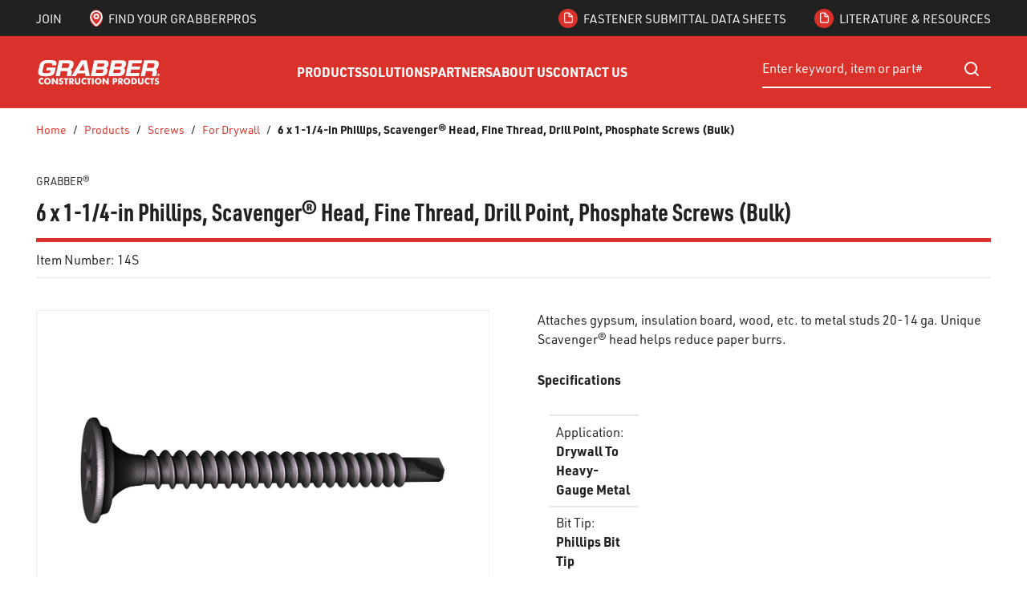

--- FILE ---
content_type: text/html; charset=utf-8
request_url: https://www.grabberpro.com/Catalog/Products/Screws/For-Drywall/grabber-6-x-1-1-4-in-phillips-scavenger-head-fine-thread-drill-point-phosphate-screws-bulk-14S
body_size: 95142
content:
<!DOCTYPE html><html lang="en-us"><head><meta charSet="utf-8"/><meta name="viewport" content="width=device-width, initial-scale=1, shrink-to-fit=no"/><link rel="preconnect" href="https://www.googletagmanager.com"/><title>Grabber | 6 x 1-1/4-in Phillips, Scavenger® Head, Fine Thread, Drill Point, Phosphate Screws (Bulk)</title><link rel="icon" href="https://d2612kuakzhfle.cloudfront.net/userfiles/grabber_favico.png" type="image/x-icon"/><link rel="apple-touch-icon image_src" href="https://d2612kuakzhfle.cloudfront.net/userfiles/grabber_favico.png"/><meta property="og:type" content="website"/><meta id="ogTitle" property="og:title" content="Grabber | 6 x 1-1/4-in Phillips, Scavenger® Head, Fine Thread, Drill Point, Phosphate Screws (Bulk)"/><meta id="ogImage" property="og:image" content="https://d2612kuakzhfle.cloudfront.net/userfiles/images/catalog/products/screws/dsf-phosphate.jpg"/><meta id="ogUrl" property="og:url" content="https://www.grabberpro.com/Product/grabber-6-x-1-1-4-in-phillips-scavenger-head-fine-thread-drill-point-phosphate-screws-bulk-14S"/><meta name="keywords" content="6 x 1-1/4-in Phillips, Scavenger® Head, Fine Thread, Drill Point, Phosphate Screws (Bulk) 14S"/><meta name="description" content="6 x 1-1/4-in Phillips, Scavenger® Head, Fine Thread, Drill Point, Phosphate Screws (Bulk)"/><link rel="canonical" href="https://www.grabberpro.com/Product/grabber-6-x-1-1-4-in-phillips-scavenger-head-fine-thread-drill-point-phosphate-screws-bulk-14S"/><link href="/.spire/fonts/getFont?path=aHR0cHM6Ly91c2UudHlwZWtpdC5uZXQvaHN1MWhzYS5jc3M=" rel="preload" as="style" type="text/css"/><meta name="facebook-domain-verification" content="xw7nyg4rqvqny73yljxurx0sc0ne2v"/><script id="headTrackingScript">
            dataLayer = [{
                'Authentication State': 'Not Logged In',
                'User ID': ''
            }];
                (function(w,d,s,l,i){w[l]=w[l]||[];w[l].push({'gtm.start':
                new Date().getTime(),event:'gtm.js'});var f=d.getElementsByTagName(s)[0],
                j=d.createElement(s),dl=l!='dataLayer'?'&l='+l:'';j.async=true;j.src=
                '//www.googletagmanager.com/gtm.js?id='+i+dl;f.parentNode.insertBefore(j,f);
            })(window, document, 'script', 'dataLayer', 'GTM-NCMWLSX');
            </script><base href="/"/><link href="/.spire/fonts/getFont?path=aHR0cHM6Ly91c2UudHlwZWtpdC5uZXQvaHN1MWhzYS5jc3M=" rel="stylesheet" type="text/css"/><style data-styled="" data-styled-version="5.3.5">.inHVPc{min-height:100vh;display:-webkit-box;display:-webkit-flex;display:-ms-flexbox;display:flex;-webkit-flex-direction:column;-ms-flex-direction:column;flex-direction:column;}/*!sc*/
@media print{.inHVPc{display:block;}}/*!sc*/
.eZDpXH{position:relative;z-index:4;}/*!sc*/
.eZDpXH > .sc-bczRLJ:first-child:last-child{background-color:#DA322A;opacity:1 !important;-webkit-animation:none;animation:none;box-sizing:content-box;height:4.0625rem;border-top:2.8125rem solid #212121;border-bottom:2.8125rem solid #DA322A;}/*!sc*/
@media (min-width:900px){.eZDpXH > .sc-bczRLJ:first-child:last-child{height:5.625rem;}}/*!sc*/
@media (min-width:1530px){.eZDpXH > .sc-bczRLJ:first-child:last-child{height:6.25rem;}}/*!sc*/
@media (min-width:1200px){.eZDpXH > .sc-bczRLJ:first-child:last-child{border-bottom:3.125rem solid #DA322A;}}/*!sc*/
@media (max-width:899px){.eZDpXH > .sc-bczRLJ:first-child:last-child{border:none;}}/*!sc*/
.eZDpXH > .sc-bczRLJ:first-child:last-child svg{display:none;}/*!sc*/
.ebbfkp{display:none;}/*!sc*/
.ebbfkp img{width:auto;height:4.375rem;}/*!sc*/
@media print{.ebbfkp{display:block;}}/*!sc*/
.jROTtA{display:-webkit-box;display:-webkit-flex;display:-ms-flexbox;display:flex;}/*!sc*/
.jCZQuY{position:relative;z-index:3;}/*!sc*/
.cOHsp{position:relative;z-index:1;height:2.8125rem;background-color:#212121;color:#ffffff;font-size:0.9375rem;font-weight:400;text-transform:uppercase;}/*!sc*/
@media (max-width:899px){.cOHsp{display:none;}}/*!sc*/
.dOHqec{padding-right:1.25rem;padding-left:1.25rem;display:-webkit-box;display:-webkit-flex;display:-ms-flexbox;display:flex;-webkit-box-pack:justify;-webkit-justify-content:space-between;-ms-flex-pack:justify;justify-content:space-between;height:inherit;}/*!sc*/
@media (min-width:600px){.dOHqec{padding-right:1.875rem;padding-left:1.875rem;}}/*!sc*/
@media (min-width:900px){.dOHqec{padding-right:2.8125rem;padding-left:2.8125rem;}}/*!sc*/
@media (min-width:1530px){.dOHqec{padding-right:3.75rem;padding-left:3.75rem;}}/*!sc*/
.gCXIok{display:-webkit-box;display:-webkit-flex;display:-ms-flexbox;display:flex;-webkit-align-items:center;-webkit-box-align:center;-ms-flex-align:center;align-items:center;-webkit-flex-shrink:0;-ms-flex-negative:0;flex-shrink:0;margin-right:calc(1.875rem / 2);margin-left:calc(1.875rem / 2);}/*!sc*/
@media (min-width:1200px){.gCXIok{margin-right:calc(2.1875rem / 2);margin-left:calc(2.1875rem / 2);}}/*!sc*/
.gCXIok > [class^="Wrapper-"]{line-height:1.5;position:relative;margin-right:calc(1.875rem + 0rem);display:-webkit-box;display:-webkit-flex;display:-ms-flexbox;display:flex;-webkit-align-items:center;-webkit-box-align:center;-ms-flex-align:center;align-items:center;width:auto;}/*!sc*/
.gCXIok > [class^="Wrapper-"]::after{content:"";position:absolute;right:calc((-1.875rem / 2) - 0rem);height:1em;width:0rem;background-color:currentColor;top:50%;-webkit-transform:translateY(-50%);-ms-transform:translateY(-50%);transform:translateY(-50%);pointer-events:none;}/*!sc*/
.gCXIok > [class^="Wrapper-"]:last-child{margin-right:0;}/*!sc*/
.gCXIok > [class^="Wrapper-"]:last-child::after{display:none;}/*!sc*/
@media (min-width:1200px){.gCXIok > [class^="Wrapper-"]{position:relative;margin-right:calc(2.1875rem + 0rem);}.gCXIok > [class^="Wrapper-"]::after{content:"";position:absolute;right:calc((-2.1875rem / 2) - 0rem);height:1em;width:0rem;background-color:currentColor;top:50%;-webkit-transform:translateY(-50%);-ms-transform:translateY(-50%);transform:translateY(-50%);pointer-events:none;}.gCXIok > [class^="Wrapper-"]:last-child{margin-right:0;}.gCXIok > [class^="Wrapper-"]:last-child::after{display:none;}}/*!sc*/
.gCXIok:first-child{margin-left:0;}/*!sc*/
.gCXIok:last-child{margin-right:0;}/*!sc*/
.bDcZfI{line-height:1.5;position:relative;margin-right:calc(1.875rem + 0rem);display:-webkit-box;display:-webkit-flex;display:-ms-flexbox;display:flex;-webkit-align-items:center;-webkit-box-align:center;-ms-flex-align:center;align-items:center;height:100%;}/*!sc*/
.bDcZfI::after{content:"";position:absolute;right:calc((-1.875rem / 2) - 0rem);height:1em;width:0rem;background-color:currentColor;top:50%;-webkit-transform:translateY(-50%);-ms-transform:translateY(-50%);transform:translateY(-50%);pointer-events:none;}/*!sc*/
.bDcZfI:last-child{margin-right:0;}/*!sc*/
.bDcZfI:last-child::after{display:none;}/*!sc*/
@media (min-width:1200px){.bDcZfI{position:relative;margin-right:calc(2.1875rem + 0rem);}.bDcZfI::after{content:"";position:absolute;right:calc((-2.1875rem / 2) - 0rem);height:1em;width:0rem;background-color:currentColor;top:50%;-webkit-transform:translateY(-50%);-ms-transform:translateY(-50%);transform:translateY(-50%);pointer-events:none;}.bDcZfI:last-child{margin-right:0;}.bDcZfI:last-child::after{display:none;}}/*!sc*/
.kTStWH{line-height:1.5;position:relative;margin-right:calc(1.875rem + 0rem);display:-webkit-box;display:-webkit-flex;display:-ms-flexbox;display:flex;-webkit-align-items:center;-webkit-box-align:center;-ms-flex-align:center;align-items:center;}/*!sc*/
.kTStWH::after{content:"";position:absolute;right:calc((-1.875rem / 2) - 0rem);height:1em;width:0rem;background-color:currentColor;top:50%;-webkit-transform:translateY(-50%);-ms-transform:translateY(-50%);transform:translateY(-50%);pointer-events:none;}/*!sc*/
.kTStWH:last-child{margin-right:0;}/*!sc*/
.kTStWH:last-child::after{display:none;}/*!sc*/
@media (min-width:1200px){.kTStWH{position:relative;margin-right:calc(2.1875rem + 0rem);}.kTStWH::after{content:"";position:absolute;right:calc((-2.1875rem / 2) - 0rem);height:1em;width:0rem;background-color:currentColor;top:50%;-webkit-transform:translateY(-50%);-ms-transform:translateY(-50%);transform:translateY(-50%);pointer-events:none;}.kTStWH:last-child{margin-right:0;}.kTStWH:last-child::after{display:none;}}/*!sc*/
.bySLBe{height:4.0625rem;padding-top:0.6875rem;padding-bottom:0.6875rem;background-color:#DA322A;color:#ffffff;-webkit-transform:translateZ(0);-ms-transform:translateZ(0);transform:translateZ(0);}/*!sc*/
@media (min-width:900px){.bySLBe{height:5.625rem;}}/*!sc*/
@media (min-width:1530px){.bySLBe{height:6.25rem;}}/*!sc*/
@media (min-width:900px){.bySLBe{padding-top:1.375rem;padding-bottom:1.375rem;}}/*!sc*/
@media (max-width:899px){.bySLBe{box-shadow:0rem 0rem 0.0625rem 0rem rgba(48,49,51,0.05),0rem 0.25rem 0.5rem 0rem rgba(48,49,51,0.1);}}/*!sc*/
.gpdjes{max-height:calc(4.0625rem - (0.6875rem * 2));display:-webkit-box;display:-webkit-flex;display:-ms-flexbox;display:flex;-webkit-align-items:center;-webkit-box-align:center;-ms-flex-align:center;align-items:center;-webkit-box-pack:justify;-webkit-justify-content:space-between;-ms-flex-pack:justify;justify-content:space-between;height:100%;padding-right:1.25rem;padding-left:1.25rem;}/*!sc*/
@media (min-width:900px){.gpdjes{max-height:calc(5.625rem - (1.375rem * 2));}}/*!sc*/
@media (min-width:1530px){.gpdjes{max-height:calc(6.25rem - (1.375rem * 2));}}/*!sc*/
@media (min-width:600px){.gpdjes{padding-right:1.875rem;padding-left:1.875rem;}}/*!sc*/
@media (min-width:900px){.gpdjes{padding-right:2.8125rem;padding-left:2.8125rem;}}/*!sc*/
@media (min-width:1530px){.gpdjes{padding-right:3.75rem;padding-left:3.75rem;}}/*!sc*/
.gxBIkQ{display:-webkit-box;display:-webkit-flex;display:-ms-flexbox;display:flex;-webkit-align-items:center;-webkit-box-align:center;-ms-flex-align:center;align-items:center;-webkit-box-pack:justify;-webkit-justify-content:space-between;-ms-flex-pack:justify;justify-content:space-between;-webkit-box-flex:1;-webkit-flex-grow:1;-ms-flex-positive:1;flex-grow:1;max-height:inherit;-webkit-column-gap:0.125rem;column-gap:0.125rem;margin-right:-0.3125rem;margin-left:-0.3125rem;}/*!sc*/
@media (min-width:900px){.gxBIkQ{-webkit-column-gap:1.25rem;column-gap:1.25rem;}}/*!sc*/
@media (min-width:1200px){.gxBIkQ{-webkit-column-gap:1.5625rem;column-gap:1.5625rem;}}/*!sc*/
@media (min-width:1530px){.gxBIkQ{-webkit-column-gap:1.875rem;column-gap:1.875rem;}}/*!sc*/
@media (min-width:900px){.gxBIkQ{margin-right:0;margin-left:0;}}/*!sc*/
.jEGLkL{max-height:inherit;max-height:inherit;-webkit-flex-shrink:0;-ms-flex-negative:0;flex-shrink:0;}/*!sc*/
.jEGLkL > div{max-height:inherit;}/*!sc*/
.jEGLkL *{max-height:inherit;}/*!sc*/
.jEGLkL img{width:auto;height:auto;max-width:100%;}/*!sc*/
@media (max-width:1199px){.jEGLkL{display:none;}}/*!sc*/
.dZmMyX{max-height:inherit;-webkit-box-flex:99;-webkit-flex-grow:99;-ms-flex-positive:99;flex-grow:99;}/*!sc*/
.dZmMyX > div{max-height:inherit;}/*!sc*/
@media (max-width:899px){.dZmMyX{-webkit-box-flex:1;-webkit-flex-grow:1;-ms-flex-positive:1;flex-grow:1;}}/*!sc*/
.aAfHW{display:-webkit-box;display:-webkit-flex;display:-ms-flexbox;display:flex;max-height:inherit;}/*!sc*/
.hpVyfT{display:-webkit-box;display:-webkit-flex;display:-ms-flexbox;display:flex;-webkit-align-items:center;-webkit-box-align:center;-ms-flex-align:center;align-items:center;-webkit-box-flex:1;-webkit-flex-grow:1;-ms-flex-positive:1;flex-grow:1;max-height:inherit;-webkit-column-gap:0.125rem;column-gap:0.125rem;}/*!sc*/
@media (min-width:900px){.hpVyfT{-webkit-column-gap:1.25rem;column-gap:1.25rem;}}/*!sc*/
@media (min-width:1200px){.hpVyfT{-webkit-column-gap:1.5625rem;column-gap:1.5625rem;}}/*!sc*/
@media (min-width:1530px){.hpVyfT{-webkit-column-gap:1.875rem;column-gap:1.875rem;}}/*!sc*/
@media (min-width:1200px){.hpVyfT{display:none;}}/*!sc*/
.cYtRVL{max-height:inherit;padding-right:0.3125rem;padding-left:0.3125rem;-webkit-box-flex:1;-webkit-flex-grow:1;-ms-flex-positive:1;flex-grow:1;}/*!sc*/
.cYtRVL *{max-height:inherit;}/*!sc*/
.cYtRVL img{width:auto;height:auto;max-width:100%;}/*!sc*/
@media (min-width:900px){.cYtRVL{padding-right:0rem;padding-left:0rem;}}/*!sc*/
@media (min-width:900px){.IzQsL{display:none;}}/*!sc*/
.nJfxr{width:100%;background-color:#DA322A;color:#ffffff;-webkit-transform:translateZ(0);-ms-transform:translateZ(0);transform:translateZ(0);}/*!sc*/
@media (max-width:1199px){.nJfxr{display:none;}}/*!sc*/
.geySax{display:-webkit-box;display:-webkit-flex;display:-ms-flexbox;display:flex;-webkit-flex-flow:row wrap;-ms-flex-flow:row wrap;flex-flow:row wrap;-webkit-box-pack:center;-webkit-justify-content:center;-ms-flex-pack:center;justify-content:center;font-size:0.9375rem;-webkit-transform:translateZ(0);-ms-transform:translateZ(0);transform:translateZ(0);-webkit-column-gap:1.875rem;column-gap:1.875rem;}/*!sc*/
@media (min-width:1200px){.geySax{-webkit-column-gap:2.5rem;column-gap:2.5rem;}}/*!sc*/
@media (min-width:1530px){.geySax{-webkit-column-gap:3rem;column-gap:3rem;}}/*!sc*/
@media (min-width:1200px){.geySax{font-size:1rem;}}/*!sc*/
.gYRlE{max-height:inherit;width:17.8125rem;}/*!sc*/
@media (max-width:899px){.gYRlE{display:none;}}/*!sc*/
.gYRlE > div{max-height:inherit;}/*!sc*/
.kJlEeW{position:relative;z-index:1;}/*!sc*/
.cjYqlf{-webkit-box-flex:1;-webkit-flex-grow:1;-ms-flex-positive:1;flex-grow:1;display:-webkit-box;display:-webkit-flex;display:-ms-flexbox;display:flex;-webkit-flex-direction:column;-ms-flex-direction:column;flex-direction:column;position:relative;z-index:2;}/*!sc*/
@media print{.cjYqlf{display:block;}}/*!sc*/
.beXcDV{color:#58595B;font-size:0.8125rem;font-weight:400;line-height:1.375;text-transform:uppercase;padding-top:0;padding-bottom:0.4375rem;margin-bottom:0.5rem;}/*!sc*/
.beXcDV:last-child{padding-bottom:0;}/*!sc*/
.lleXCO{margin-bottom:1.25rem;}/*!sc*/
.lleXCO:last-child{margin-bottom:0;}/*!sc*/
@media (min-width:900px){.lleXCO{display:none;}}/*!sc*/
.hmtvVn{position:relative;cursor:pointer;}/*!sc*/
.bWmArH{min-height:300px;margin:10px 0;display:-webkit-box;display:-webkit-flex;display:-ms-flexbox;display:flex;-webkit-align-items:center;-webkit-box-align:center;-ms-flex-align:center;align-items:center;-webkit-box-pack:center;-webkit-justify-content:center;-ms-flex-pack:center;justify-content:center;position:relative;display:-webkit-box;display:-webkit-flex;display:-ms-flexbox;display:flex;-webkit-align-items:center;-webkit-box-align:center;-ms-flex-align:center;align-items:center;-webkit-box-pack:center;-webkit-justify-content:center;-ms-flex-pack:center;justify-content:center;overflow:hidden;max-height:25rem;margin:0 auto;border:0.0625rem solid #eee;}/*!sc*/
.bWmArH img{height:auto;max-width:100%;}/*!sc*/
.bWmArH::before{content:"";display:block;padding-top:100%;}/*!sc*/
.bWmArH .LazyImageStyle-sc-1hlbazd,.bWmArH .StyledImgWrapper-sc-idi9ni{position:absolute;top:0;right:0;bottom:0;left:0;display:-webkit-box;display:-webkit-flex;display:-ms-flexbox;display:flex;-webkit-align-items:center;-webkit-box-align:center;-ms-flex-align:center;align-items:center;-webkit-box-pack:center;-webkit-justify-content:center;-ms-flex-pack:center;justify-content:center;}/*!sc*/
.bWmArH .LazyImageStyle-sc-1hlbazd img,.bWmArH .StyledImgWrapper-sc-idi9ni img{width:auto;height:auto;min-width:0;min-height:0;max-width:100%;max-height:100%;}/*!sc*/
.dRZFph{margin-bottom:0.6875rem;display:none;width:100%;}/*!sc*/
.dRZFph:last-child{margin-bottom:0;}/*!sc*/
@media (min-width:900px){.dRZFph{display:block;}}/*!sc*/
.bIZzwP{margin-bottom:1em;}/*!sc*/
.fiRkWe{display:-webkit-box;display:-webkit-flex;display:-ms-flexbox;display:flex;-webkit-flex-direction:column;-ms-flex-direction:column;flex-direction:column;border-top:0.09375rem solid #E6E6E6;padding:0.5em;word-break:normal;width:100%;}/*!sc*/
.fiRkWe:last-child{border-bottom:0.09375rem solid #E6E6E6;padding:0.5em;}/*!sc*/
.lciBtY [href^="mailto:"]{word-break:break-word;}/*!sc*/
.lciBtY [class^="ZoneStyle-"]{height:auto;}/*!sc*/
.lclGxu{background-color:#000000;color:#ffffff;padding-top:1.5625rem;padding-bottom:1.5625rem;font-size:0.875rem;}/*!sc*/
@media (min-width:600px){.lclGxu{padding-top:1.875rem;padding-bottom:1.875rem;}}/*!sc*/
@media (min-width:900px){.lclGxu{padding-top:2.8125rem;padding-bottom:2.8125rem;}}/*!sc*/
@media (min-width:1530px){.lclGxu{padding-top:3.75rem;padding-bottom:3.75rem;}}/*!sc*/
.gazkjP{max-width:95.625rem;margin-right:auto;margin-left:auto;padding-right:1.25rem;padding-left:1.25rem;}/*!sc*/
@media (min-width:600px){.gazkjP{padding-right:1.875rem;padding-left:1.875rem;}}/*!sc*/
@media (min-width:900px){.gazkjP{padding-right:2.8125rem;padding-left:2.8125rem;}}/*!sc*/
@media (min-width:1530px){.gazkjP{padding-right:3.75rem;padding-left:3.75rem;}}/*!sc*/
@media print{.gazkjP{max-width:none;padding-right:0;padding-left:0;}}/*!sc*/
.eJMuIQ{text-align:left;}/*!sc*/
.eXjaOF{margin-bottom:0.5em;}/*!sc*/
.eXjaOF:last-child{margin-bottom:0;}/*!sc*/
.eXjaOF::after{display:none;}/*!sc*/
.QMIxB{display:block;width:100%;height:0.625rem;}/*!sc*/
@media (min-width:1200px){.QMIxB{height:0.625rem;}}/*!sc*/
.jMXuFw{margin-top:0;margin-bottom:1em;}/*!sc*/
.jMXuFw:last-child{margin-bottom:0;}/*!sc*/
.dUDTaw{margin-top:0;margin-bottom:1em;display:-webkit-box;display:-webkit-flex;display:-ms-flexbox;display:flex;-webkit-align-items:center;-webkit-box-align:center;-ms-flex-align:center;align-items:center;-webkit-box-pack:center;-webkit-justify-content:center;-ms-flex-pack:center;justify-content:center;}/*!sc*/
.dUDTaw:last-child{margin-bottom:0;}/*!sc*/
@media (min-width:900px){.dUDTaw{-webkit-box-pack:left;-webkit-justify-content:left;-ms-flex-pack:left;justify-content:left;}}/*!sc*/
.gdWzwF{-webkit-flex-direction:row;-ms-flex-direction:row;flex-direction:row;margin:-0.25rem;display:-webkit-box;display:-webkit-flex;display:-ms-flexbox;display:flex;-webkit-flex-wrap:wrap;-ms-flex-wrap:wrap;flex-wrap:wrap;}/*!sc*/
.dEkkaf{margin:0.25rem;display:-webkit-box;display:-webkit-flex;display:-ms-flexbox;display:flex;}/*!sc*/
.iCMlZb{display:block;width:100%;height:0.625rem;}/*!sc*/
@media (min-width:1200px){.iCMlZb{height:1.875rem;}}/*!sc*/
.cDmbzY{padding:1.125rem 0rem;background-color:#3A3B3D;color:#ffffff;font-size:0.8125rem;}/*!sc*/
@media (min-width:900px){.cDmbzY{padding:0.8125rem 0rem;}}/*!sc*/
.cDmbzY .TypographyStyle-sc-11lquxl:not(.formField){color:inherit;}/*!sc*/
.cDmbzY .StyledClickable-sc-5l6lqu{-webkit-transition:color 100ms ease-out;transition:color 100ms ease-out;color:inherit;-webkit-text-decoration:none;text-decoration:none;vertical-align:top;}/*!sc*/
.cDmbzY .StyledClickable-sc-5l6lqu:focus,.cDmbzY .StyledClickable-sc-5l6lqu:focus-visible{outline-offset:0;outline-width:2px;outline-style:solid;outline-color:#09f;}/*!sc*/
.cDmbzY .StyledClickable-sc-5l6lqu:not(:focus-visible){outline:none;}/*!sc*/
.cDmbzY .StyledClickable-sc-5l6lqu:hover,.cDmbzY .StyledClickable-sc-5l6lqu:active{color:inherit;-webkit-text-decoration:underline;text-decoration:underline;}/*!sc*/
.cDmbzY .StyledClickable-sc-5l6lqu:disabled{color:#212121;-webkit-text-decoration:none;text-decoration:none;cursor:default;}/*!sc*/
.cDmbzY .social-link{padding:0.125rem 0rem;}/*!sc*/
.cDmbzY li::after{background-color:currentColor;}/*!sc*/
.kBQdZH{max-width:95.625rem;margin-right:auto;margin-left:auto;padding-right:1.25rem;padding-left:1.25rem;display:-webkit-box;display:-webkit-flex;display:-ms-flexbox;display:flex;-webkit-flex-wrap:wrap;-ms-flex-wrap:wrap;flex-wrap:wrap;-webkit-box-flex:1;-webkit-flex-grow:1;-ms-flex-positive:1;flex-grow:1;-webkit-flex-direction:column;-ms-flex-direction:column;flex-direction:column;gap:0.5rem 1rem;-webkit-align-items:center;-webkit-box-align:center;-ms-flex-align:center;align-items:center;text-align:center;}/*!sc*/
@media (min-width:600px){.kBQdZH{padding-right:1.875rem;padding-left:1.875rem;}}/*!sc*/
@media (min-width:900px){.kBQdZH{padding-right:2.8125rem;padding-left:2.8125rem;}}/*!sc*/
@media (min-width:1530px){.kBQdZH{padding-right:3.75rem;padding-left:3.75rem;}}/*!sc*/
@media print{.kBQdZH{max-width:none;padding-right:0;padding-left:0;}}/*!sc*/
@media (min-width:900px){.kBQdZH{-webkit-flex-direction:row;-ms-flex-direction:row;flex-direction:row;text-align:left;}}/*!sc*/
.kBQdZH > div{-webkit-box-flex:1;-webkit-flex-grow:1;-ms-flex-positive:1;flex-grow:1;}/*!sc*/
.Wskrm > div{width:auto;}/*!sc*/
.Wskrm.empty{margin-top:-0.5rem;}/*!sc*/
.fEcSuz{display:-webkit-box;display:-webkit-flex;display:-ms-flexbox;display:flex;-webkit-flex-wrap:wrap;-ms-flex-wrap:wrap;flex-wrap:wrap;-webkit-box-flex:1;-webkit-flex-grow:1;-ms-flex-positive:1;flex-grow:1;-webkit-flex-direction:column;-ms-flex-direction:column;flex-direction:column;gap:0.5rem 1rem;-webkit-align-items:center;-webkit-box-align:center;-ms-flex-align:center;align-items:center;text-align:center;-webkit-box-pack:justify;-webkit-justify-content:space-between;-ms-flex-pack:justify;justify-content:space-between;}/*!sc*/
@media (min-width:900px){.fEcSuz{-webkit-flex-direction:row;-ms-flex-direction:row;flex-direction:row;text-align:left;}}/*!sc*/
.PYpUH{text-align:right;}/*!sc*/
.gRCyjs{position:relative;margin-right:calc(1.4em + 1px);display:inline-block;}/*!sc*/
.gRCyjs::after{content:"";position:absolute;right:calc((-1.4em / 2) - 1px);height:1em;width:1px;background-color:#E6E6E6;top:50%;-webkit-transform:translateY(-50%);-ms-transform:translateY(-50%);transform:translateY(-50%);pointer-events:none;}/*!sc*/
.gRCyjs:last-child{margin-right:0;}/*!sc*/
.gRCyjs:last-child::after{display:none;}/*!sc*/
.gRCyjs::after{display:none;}/*!sc*/
data-styled.g1[id="sc-bczRLJ"]{content:"inHVPc,eZDpXH,ebbfkp,jROTtA,kEeNDb,jCZQuY,cOHsp,dOHqec,gCXIok,bDcZfI,kTStWH,bySLBe,gpdjes,gxBIkQ,jEGLkL,dZmMyX,aAfHW,hpVyfT,cYtRVL,IzQsL,nJfxr,geySax,gYRlE,bsxzFW,kJlEeW,cjYqlf,beXcDV,lleXCO,hmtvVn,bWmArH,dRZFph,bIZzwP,fiRkWe,lciBtY,lclGxu,gazkjP,kamgmI,eJMuIQ,eXjaOF,QMIxB,jMXuFw,dUDTaw,gdWzwF,dEkkaf,iCMlZb,cDmbzY,kBQdZH,Wskrm,fEcSuz,PYpUH,gRCyjs,"}/*!sc*/
.hSrCtE{background:transparent;border:none;cursor:pointer;display:-webkit-box;display:-webkit-flex;display:-ms-flexbox;display:flex;-webkit-align-items:center;-webkit-box-align:center;-ms-flex-align:center;align-items:center;font:inherit;color:inherit;padding:0;text-align:unset;-webkit-text-decoration:none;text-decoration:none;-webkit-letter-spacing:inherit;-moz-letter-spacing:inherit;-ms-letter-spacing:inherit;letter-spacing:inherit;-webkit-transition:color 100ms ease-out;transition:color 100ms ease-out;color:#DA322A;-webkit-text-decoration:none;text-decoration:none;vertical-align:top;}/*!sc*/
.hSrCtE:disabled{cursor:not-allowed;}/*!sc*/
.hSrCtE:focus{outline-color:#09f;outline-style:solid;outline-width:2px;}/*!sc*/
.hSrCtE:focus,.hSrCtE:focus-visible{outline-offset:0;outline-width:2px;outline-style:solid;outline-color:#09f;}/*!sc*/
.hSrCtE:not(:focus-visible){outline:none;}/*!sc*/
.hSrCtE:hover,.hSrCtE:active{color:#97110A;-webkit-text-decoration:underline;text-decoration:underline;}/*!sc*/
.hSrCtE:disabled{color:#212121;-webkit-text-decoration:none;text-decoration:none;cursor:default;}/*!sc*/
.hBQjSV{background:transparent;border:none;cursor:pointer;display:-webkit-box;display:-webkit-flex;display:-ms-flexbox;display:flex;-webkit-align-items:center;-webkit-box-align:center;-ms-flex-align:center;align-items:center;font:inherit;color:inherit;padding:0;text-align:unset;-webkit-text-decoration:none;text-decoration:none;-webkit-letter-spacing:inherit;-moz-letter-spacing:inherit;-ms-letter-spacing:inherit;letter-spacing:inherit;-webkit-transition:color 100ms ease-out;transition:color 100ms ease-out;color:inherit;-webkit-text-decoration:none;text-decoration:none;vertical-align:top;}/*!sc*/
.hBQjSV:disabled{cursor:not-allowed;}/*!sc*/
.hBQjSV:focus{outline-color:#09f;outline-style:solid;outline-width:2px;}/*!sc*/
.hBQjSV:focus,.hBQjSV:focus-visible{outline-offset:0;outline-width:2px;outline-style:solid;outline-color:#09f;}/*!sc*/
.hBQjSV:not(:focus-visible){outline:none;}/*!sc*/
.hBQjSV:hover,.hBQjSV:active{color:#DA322A;-webkit-text-decoration:none;text-decoration:none;}/*!sc*/
.hBQjSV:disabled{color:#212121;-webkit-text-decoration:none;text-decoration:none;cursor:default;}/*!sc*/
.iqeLgg{background:transparent;border:none;cursor:pointer;display:-webkit-box;display:-webkit-flex;display:-ms-flexbox;display:flex;-webkit-align-items:center;-webkit-box-align:center;-ms-flex-align:center;align-items:center;font:inherit;color:inherit;padding:0;text-align:unset;-webkit-text-decoration:none;text-decoration:none;-webkit-letter-spacing:inherit;-moz-letter-spacing:inherit;-ms-letter-spacing:inherit;letter-spacing:inherit;height:2.8125rem;color:inherit;border:0.25rem solid transparent;border-left:0;border-right:0;text-align:center;line-height:1.25;}/*!sc*/
.iqeLgg:disabled{cursor:not-allowed;}/*!sc*/
.iqeLgg:focus{outline-color:#09f;outline-style:solid;outline-width:2px;}/*!sc*/
.iqeLgg:focus,.iqeLgg:focus-visible{outline-offset:-2px;outline-width:2px;outline-style:solid;outline-color:#09f;}/*!sc*/
.iqeLgg:not(:focus-visible){outline:none;}/*!sc*/
.iqeLgg:hover .IconWrapper-sc-1oarr20,.iqeLgg[aria-expanded="true"] .IconWrapper-sc-1oarr20{color:#DA322A;-webkit-transition:inherit;transition:inherit;}/*!sc*/
.hrzpqu{background:transparent;border:none;cursor:pointer;display:-webkit-box;display:-webkit-flex;display:-ms-flexbox;display:flex;-webkit-align-items:center;-webkit-box-align:center;-ms-flex-align:center;align-items:center;font:inherit;color:inherit;padding:0;text-align:unset;-webkit-text-decoration:none;text-decoration:none;-webkit-letter-spacing:inherit;-moz-letter-spacing:inherit;-ms-letter-spacing:inherit;letter-spacing:inherit;}/*!sc*/
.hrzpqu:disabled{cursor:not-allowed;}/*!sc*/
.hrzpqu:focus{outline-color:#09f;outline-style:solid;outline-width:2px;}/*!sc*/
.hrzpqu:focus,.hrzpqu:focus-visible{outline-offset:0;outline-width:2px;outline-style:solid;outline-color:#09f;}/*!sc*/
.hrzpqu:not(:focus-visible){outline:none;}/*!sc*/
.gJDDJF{background:transparent;border:none;cursor:pointer;display:-webkit-box;display:-webkit-flex;display:-ms-flexbox;display:flex;-webkit-align-items:center;-webkit-box-align:center;-ms-flex-align:center;align-items:center;font:inherit;color:inherit;padding:0;text-align:unset;-webkit-text-decoration:none;text-decoration:none;-webkit-letter-spacing:inherit;-moz-letter-spacing:inherit;-ms-letter-spacing:inherit;letter-spacing:inherit;-webkit-transition:color 100ms ease-out;transition:color 100ms ease-out;color:inherit;-webkit-text-decoration:none;text-decoration:none;vertical-align:top;}/*!sc*/
.gJDDJF:disabled{cursor:not-allowed;}/*!sc*/
.gJDDJF:focus{outline-color:#09f;outline-style:solid;outline-width:2px;}/*!sc*/
.gJDDJF:focus,.gJDDJF:focus-visible{outline-offset:0;outline-width:2px;outline-style:solid;outline-color:#09f;}/*!sc*/
.gJDDJF:not(:focus-visible){outline:none;}/*!sc*/
.gJDDJF:hover,.gJDDJF:active{color:#97110A;-webkit-text-decoration:underline;text-decoration:underline;}/*!sc*/
.gJDDJF:disabled{color:#212121;-webkit-text-decoration:none;text-decoration:none;cursor:default;}/*!sc*/
.doWGCh{background:transparent;border:none;cursor:pointer;display:-webkit-box;display:-webkit-flex;display:-ms-flexbox;display:flex;-webkit-align-items:center;-webkit-box-align:center;-ms-flex-align:center;align-items:center;font:inherit;color:inherit;padding:0;text-align:unset;-webkit-text-decoration:none;text-decoration:none;-webkit-letter-spacing:inherit;-moz-letter-spacing:inherit;-ms-letter-spacing:inherit;letter-spacing:inherit;color:inherit;-webkit-transition:color 100ms ease-out,-webkit-transform 100ms ease-out;-webkit-transition:color 100ms ease-out,transform 100ms ease-out;transition:color 100ms ease-out,transform 100ms ease-out;}/*!sc*/
.doWGCh:disabled{cursor:not-allowed;}/*!sc*/
.doWGCh:focus{outline-color:#09f;outline-style:solid;outline-width:2px;}/*!sc*/
.doWGCh:focus,.doWGCh:focus-visible{outline-offset:0;outline-width:2px;outline-style:solid;outline-color:#09f;}/*!sc*/
.doWGCh:not(:focus-visible){outline:none;}/*!sc*/
.doWGCh:hover,.doWGCh:active{-webkit-transform:scale(1.25);-ms-transform:scale(1.25);transform:scale(1.25);-webkit-text-decoration:underline;text-decoration:underline;}/*!sc*/
data-styled.g5[id="StyledButton-sc-1ocxc7t"]{content:"hSrCtE,hBQjSV,iqeLgg,hrzpqu,gJDDJF,doWGCh,"}/*!sc*/
.cnUXVR{color:#ffffff;display:-webkit-inline-box;display:-webkit-inline-flex;display:-ms-inline-flexbox;display:inline-flex;-webkit-align-items:center;-webkit-box-align:center;-ms-flex-align:center;align-items:center;height:24px;width:24px;background-color:#DA322A;border-radius:50%;position:relative;width:auto;height:auto;overflow:hidden;margin-right:0.4375rem;}/*!sc*/
.cnUXVR svg{height:24px;width:24px;}/*!sc*/
.cnUXVR svg{width:1.5rem;height:1.5rem;margin:calc(-1.5rem * (8 / 100)) calc(-1.5rem * (17 / 100));}/*!sc*/
.dtEloj{color:#ffffff;display:-webkit-inline-box;display:-webkit-inline-flex;display:-ms-inline-flexbox;display:inline-flex;-webkit-align-items:center;-webkit-box-align:center;-ms-flex-align:center;align-items:center;height:24px;width:24px;background-color:#DA322A;border-radius:50%;position:relative;width:auto;height:auto;margin-right:0.4375rem;}/*!sc*/
.dtEloj svg{height:24px;width:24px;}/*!sc*/
.dtEloj svg{width:1.5rem;height:1.5rem;}/*!sc*/
.gRDtQI{color:#212121;display:-webkit-inline-box;display:-webkit-inline-flex;display:-ms-inline-flexbox;display:inline-flex;-webkit-align-items:center;-webkit-box-align:center;-ms-flex-align:center;align-items:center;height:24px;width:24px;}/*!sc*/
.gRDtQI svg{height:24px;width:24px;}/*!sc*/
.fyQWBz{color:#DA322A;display:-webkit-inline-box;display:-webkit-inline-flex;display:-ms-inline-flexbox;display:inline-flex;-webkit-align-items:center;-webkit-box-align:center;-ms-flex-align:center;align-items:center;height:24px;width:24px;position:relative;width:auto;height:auto;overflow:hidden;margin-left:1em;}/*!sc*/
.fyQWBz svg{height:24px;width:24px;}/*!sc*/
.fyQWBz svg{width:1.2em;height:1.2em;margin:calc(-1.2em * (31 / 100)) calc(-1.2em * (18 / 100));}/*!sc*/
.jGOOoX{color:#DA322A;display:-webkit-inline-box;display:-webkit-inline-flex;display:-ms-inline-flexbox;display:inline-flex;-webkit-align-items:center;-webkit-box-align:center;-ms-flex-align:center;align-items:center;height:24px;width:24px;margin-right:0.625rem;}/*!sc*/
.jGOOoX svg{height:24px;width:24px;}/*!sc*/
.iirkUm{color:inherit;display:-webkit-inline-box;display:-webkit-inline-flex;display:-ms-inline-flexbox;display:inline-flex;-webkit-align-items:center;-webkit-box-align:center;-ms-flex-align:center;align-items:center;height:24px;width:24px;position:relative;width:auto;height:auto;overflow:hidden;margin-left:1em;}/*!sc*/
.iirkUm svg{height:24px;width:24px;}/*!sc*/
.iirkUm svg{width:1.2em;height:1.2em;margin:calc(-1.2em * (31 / 100)) calc(-1.2em * (18 / 100));}/*!sc*/
.eiXzWG{color:inherit;display:-webkit-inline-box;display:-webkit-inline-flex;display:-ms-inline-flexbox;display:inline-flex;-webkit-align-items:center;-webkit-box-align:center;-ms-flex-align:center;align-items:center;height:20px;width:20px;margin:0;}/*!sc*/
.eiXzWG svg{height:20px;width:20px;}/*!sc*/
data-styled.g6[id="IconWrapper-sc-1oarr20"]{content:"cnUXVR,dtEloj,gRDtQI,fyQWBz,jGOOoX,iirkUm,eiXzWG,"}/*!sc*/
.igJqut{font-weight:inherit;}/*!sc*/
.crfhaQ{display:-webkit-box;display:-webkit-flex;display:-ms-flexbox;display:flex;-webkit-align-items:center;-webkit-box-align:center;-ms-flex-align:center;align-items:center;font-weight:700;text-transform:uppercase;}/*!sc*/
.kKGVZ{color:inherit;font-size:inherit;}/*!sc*/
.ijmasx{font-size:30px;text-transform:initial;font-family:'urw-din-condensed',Arial,Helvetica,sans-serif;font-weight:700;font-size:1.5rem;}/*!sc*/
@media (min-width:900px){.ijmasx{font-size:1.875rem;}}/*!sc*/
.dbRghq{font-weight:700;margin:1em 0;}/*!sc*/
.ihirBC{display:-webkit-box;display:-webkit-flex;display:-ms-flexbox;display:flex;-webkit-flex-direction:column;-ms-flex-direction:column;flex-direction:column;border-top:0.09375rem solid #E6E6E6;padding:0.5em;word-break:normal;width:100%;}/*!sc*/
.ihirBC:last-child{border-bottom:0.09375rem solid #E6E6E6;padding:0.5em;}/*!sc*/
.iurfwH{word-wrap:normal;word-break:normal;}/*!sc*/
.knfCws{font-weight:700;}/*!sc*/
.iLQiPx{vertical-align:super;}/*!sc*/
.eNPCkd{margin-bottom:0.8em;font-size:1.125rem;font-weight:700;line-height:1.375;}/*!sc*/
.eNPCkd:last-child{margin-bottom:0;}/*!sc*/
@media (min-width:600px){.eNPCkd{font-size:1.25rem;}}/*!sc*/
@media (min-width:1530px){.eNPCkd{font-size:1.5rem;}}/*!sc*/
.gkuAeB{margin-bottom:0.8em;font-size:1.125rem;font-weight:700;line-height:1.375;text-transform:uppercase;font-size:1rem;font-weight:600;line-height:1.375;}/*!sc*/
.gkuAeB:last-child{margin-bottom:0;}/*!sc*/
@media (min-width:600px){.gkuAeB{font-size:1.25rem;}}/*!sc*/
@media (min-width:1530px){.gkuAeB{font-size:1.5rem;}}/*!sc*/
.lgXWBm{margin-right:0.25rem;}/*!sc*/
.dRIyuW{color:inherit;}/*!sc*/
.itmNLP{font-size:inherit;font-weight:inherit;margin-top:0;margin-bottom:1em;padding:0.9375rem;}/*!sc*/
.itmNLP:last-child{margin-bottom:0;}/*!sc*/
.dQjZMJ{font-size:inherit;font-weight:inherit;margin-top:0;margin-bottom:1em;}/*!sc*/
.dQjZMJ:last-child{margin-bottom:0;}/*!sc*/
data-styled.g7[id="TypographyStyle-sc-11lquxl"]{content:"bLpGkr,igJqut,crfhaQ,kKGVZ,ijmasx,dbRghq,ihirBC,iurfwH,knfCws,iLQiPx,eNPCkd,gkuAeB,lgXWBm,dRIyuW,itmNLP,dQjZMJ,"}/*!sc*/
.jTjIXu{background-color:#DA322A;border-radius:50%;position:relative;width:auto;height:auto;margin-right:0.4375rem;}/*!sc*/
.jTjIXu svg{width:1em;height:1em;}/*!sc*/
.fYDVc{background-color:#DA322A;border-radius:50%;position:relative;width:auto;height:auto;overflow:hidden;margin-right:0.4375rem;}/*!sc*/
.fYDVc svg{width:1.5rem;height:1.5rem;margin:calc(-1.5rem * (8 / 100)) calc(-1.5rem * (17 / 100));}/*!sc*/
.eiBwIa{background-color:#DA322A;border-radius:50%;position:relative;width:auto;height:auto;margin-right:0.4375rem;}/*!sc*/
.eiBwIa svg{width:1.5rem;height:1.5rem;}/*!sc*/
.fToVsC{margin-right:10px;margin:0;}/*!sc*/
data-styled.g9[id="StyledIcon-sc-7j50v2"]{content:"jTjIXu,fYDVc,eiBwIa,fToVsC,"}/*!sc*/
@media print{.gGtbgh{color:#212121 !important;}}/*!sc*/
.gfVcWS{display:-webkit-box;display:-webkit-flex;display:-ms-flexbox;display:flex;-webkit-align-items:center;-webkit-box-align:center;-ms-flex-align:center;align-items:center;font-weight:700;text-transform:uppercase;}/*!sc*/
@media print{.gfVcWS{color:#212121 !important;}}/*!sc*/
data-styled.g10[id="StyledTypography-sc-2ctzll"]{content:"gGtbgh,gfVcWS,"}/*!sc*/
.jFxbKw{display:-webkit-inline-box;display:-webkit-inline-flex;display:-ms-inline-flexbox;display:inline-flex;-webkit-transition:color 100ms ease-out;transition:color 100ms ease-out;color:#DA322A;-webkit-text-decoration:none;text-decoration:none;vertical-align:top;}/*!sc*/
.jFxbKw:focus,.jFxbKw:focus-visible{outline-offset:0;outline-width:2px;outline-style:solid;outline-color:#09f;}/*!sc*/
.jFxbKw:not(:focus-visible){outline:none;}/*!sc*/
.jFxbKw:hover,.jFxbKw:active{color:#97110A;-webkit-text-decoration:underline;text-decoration:underline;}/*!sc*/
.jFxbKw:disabled{color:#212121;-webkit-text-decoration:none;text-decoration:none;cursor:default;}/*!sc*/
.bVGUNu{display:-webkit-inline-box;display:-webkit-inline-flex;display:-ms-inline-flexbox;display:inline-flex;-webkit-transition:color 100ms ease-out;transition:color 100ms ease-out;color:inherit;-webkit-text-decoration:none;text-decoration:none;vertical-align:top;}/*!sc*/
.bVGUNu .StyledIcon-sc-7j50v2{color:#ffffff;}/*!sc*/
.bVGUNu:focus,.bVGUNu:focus-visible{outline-offset:0;outline-width:2px;outline-style:solid;outline-color:#09f;}/*!sc*/
.bVGUNu:not(:focus-visible){outline:none;}/*!sc*/
.bVGUNu:hover,.bVGUNu:active{color:#DA322A;-webkit-text-decoration:none;text-decoration:none;}/*!sc*/
.bVGUNu:disabled{color:#212121;-webkit-text-decoration:none;text-decoration:none;cursor:default;}/*!sc*/
.emrVIQ{display:-webkit-inline-box;display:-webkit-inline-flex;display:-ms-inline-flexbox;display:inline-flex;height:2.8125rem;color:inherit;border:0.25rem solid transparent;border-left:0;border-right:0;text-align:center;line-height:1.25;}/*!sc*/
.emrVIQ:focus,.emrVIQ:focus-visible{outline-offset:-2px;outline-width:2px;outline-style:solid;outline-color:#09f;}/*!sc*/
.emrVIQ:not(:focus-visible){outline:none;}/*!sc*/
.emrVIQ:hover .IconWrapper-sc-1oarr20,.emrVIQ[aria-expanded="true"] .IconWrapper-sc-1oarr20{color:#DA322A;-webkit-transition:inherit;transition:inherit;}/*!sc*/
.eqMVzJ{display:-webkit-inline-box;display:-webkit-inline-flex;display:-ms-inline-flexbox;display:inline-flex;-webkit-transition:color 100ms ease-out;transition:color 100ms ease-out;color:inherit;-webkit-text-decoration:none;text-decoration:none;vertical-align:top;}/*!sc*/
.eqMVzJ .StyledIcon-sc-7j50v2{color:#212121;}/*!sc*/
.eqMVzJ .StyledTypography-sc-2ctzll{color:#212121;}/*!sc*/
.eqMVzJ:hover .StyledIcon-sc-7j50v2,.eqMVzJ:hover .StyledTypography-sc-2ctzll{color:#212121;}/*!sc*/
.eqMVzJ:focus,.eqMVzJ:focus-visible{outline-offset:0;outline-width:2px;outline-style:solid;outline-color:#09f;}/*!sc*/
.eqMVzJ:not(:focus-visible){outline:none;}/*!sc*/
.eqMVzJ:hover,.eqMVzJ:active{color:#97110A;-webkit-text-decoration:underline;text-decoration:underline;}/*!sc*/
.eqMVzJ:disabled{color:#212121;-webkit-text-decoration:none;text-decoration:none;cursor:default;}/*!sc*/
.lEgVY{display:-webkit-inline-box;display:-webkit-inline-flex;display:-ms-inline-flexbox;display:inline-flex;color:inherit;-webkit-transition:color 100ms ease-out,-webkit-transform 100ms ease-out;-webkit-transition:color 100ms ease-out,transform 100ms ease-out;transition:color 100ms ease-out,transform 100ms ease-out;}/*!sc*/
.lEgVY .StyledIcon-sc-7j50v2{color:inherit;}/*!sc*/
.lEgVY:focus,.lEgVY:focus-visible{outline-offset:0;outline-width:2px;outline-style:solid;outline-color:#09f;}/*!sc*/
.lEgVY:not(:focus-visible){outline:none;}/*!sc*/
.lEgVY:hover,.lEgVY:active{-webkit-transform:scale(1.25);-ms-transform:scale(1.25);transform:scale(1.25);-webkit-text-decoration:underline;text-decoration:underline;}/*!sc*/
data-styled.g11[id="StyledClickable-sc-5l6lqu"]{content:"jFxbKw,bVGUNu,emrVIQ,eqMVzJ,lEgVY,"}/*!sc*/
.RowBE{margin-top:0;margin-bottom:1em;padding-left:1em;}/*!sc*/
.RowBE:last-child{margin-bottom:0;}/*!sc*/
.RowBE li{margin-bottom:0.25em;padding-left:0;}/*!sc*/
.RowBE li:last-child{margin-bottom:0;}/*!sc*/
.RowBE li > ul,.RowBE li > ol{margin-top:0.25em;}/*!sc*/
.RowBE[class*="icon-"]{padding-left:0;}/*!sc*/
.RowBE[class*="icon-"] > li{display:-webkit-box;display:-webkit-flex;display:-ms-flexbox;display:flex;-webkit-align-items:flex-start;-webkit-box-align:flex-start;-ms-flex-align:flex-start;align-items:flex-start;}/*!sc*/
.RowBE[class*="icon-"] > li::before{content:"\00a0";-webkit-flex-shrink:0;-ms-flex-negative:0;flex-shrink:0;width:1.5em;-webkit-mask-repeat:no-repeat;mask-repeat:no-repeat;-webkit-mask-position:50% 50%;mask-position:50% 50%;background-color:#58595B;margin-right:0.5em;}/*!sc*/
.RowBE[class*="icon-checkmark"] > li::before{-webkit-mask-image:url();mask-image:url();}/*!sc*/
data-styled.g12[id="ListItemStyle-sc-1yqofwy"]{content:"RowBE,"}/*!sc*/
.fWXxOL{list-style:disc;padding:0 0 0 40px;margin:1rem 0;margin-top:0;margin-bottom:1em;padding-left:1em;}/*!sc*/
.fWXxOL ul,.fWXxOL ol{margin:0;}/*!sc*/
.fWXxOL:last-child{margin-bottom:0;}/*!sc*/
.fWXxOL li{margin-bottom:0.25em;padding-left:0;}/*!sc*/
.fWXxOL li:last-child{margin-bottom:0;}/*!sc*/
.fWXxOL li > ul,.fWXxOL li > ol{margin-top:0.25em;}/*!sc*/
.fWXxOL[class*="icon-"]{padding-left:0;}/*!sc*/
.fWXxOL[class*="icon-"] > li{display:-webkit-box;display:-webkit-flex;display:-ms-flexbox;display:flex;-webkit-align-items:flex-start;-webkit-box-align:flex-start;-ms-flex-align:flex-start;align-items:flex-start;}/*!sc*/
.fWXxOL[class*="icon-"] > li::before{content:"\00a0";-webkit-flex-shrink:0;-ms-flex-negative:0;flex-shrink:0;width:1.5em;-webkit-mask-repeat:no-repeat;mask-repeat:no-repeat;-webkit-mask-position:50% 50%;mask-position:50% 50%;background-color:#58595B;margin-right:0.5em;}/*!sc*/
.fWXxOL[class*="icon-checkmark"] > li::before{-webkit-mask-image:url();mask-image:url();}/*!sc*/
data-styled.g14[id="UnorderedListStyle-sc-1koui9a"]{content:"fWXxOL,"}/*!sc*/
.bZVXrJ{cursor:pointer;font-family:inherit;min-height:40px;line-height:1;-webkit-backface-visibility:hidden;backface-visibility:hidden;-webkit-transition:all 250ms ease-in-out;transition:all 250ms ease-in-out;word-break:keep-all;padding:0.5rem 1rem;border-radius:0.25rem;background:#DA322A;border:2px solid #DA322A;color:#ffffff;font-size:14px;min-width:120px;display:-webkit-inline-box;display:-webkit-inline-flex;display:-ms-inline-flexbox;display:inline-flex;-webkit-align-items:center;-webkit-box-align:center;-ms-flex-align:center;align-items:center;-webkit-box-pack:center;-webkit-justify-content:center;-ms-flex-pack:center;justify-content:center;text-transform:uppercase;-webkit-transition:color 100ms ease-out,background-color 100ms ease-out,border-color 100ms ease-out;transition:color 100ms ease-out,background-color 100ms ease-out,border-color 100ms ease-out;font-weight:600;line-height:1.25;margin:7px;position:absolute;-webkit-clip:rect(0,0,0,0);clip:rect(0,0,0,0);}/*!sc*/
.bZVXrJ .ButtonIcon-sc-135a2j{color:#ffffff;}/*!sc*/
.bZVXrJ:hover{background:#97110A;border-color:#97110A;}/*!sc*/
.bZVXrJ:active{background:#97110A;border-color:#97110A;}/*!sc*/
.bZVXrJ:disabled{background:#DFDFDF;border-color:#DFDFDF;color:#ffffff;}/*!sc*/
.bZVXrJ .ButtonIcon-sc-vvnogm{color:#ffffff;}/*!sc*/
.bZVXrJ:disabled{cursor:not-allowed;}/*!sc*/
.bZVXrJ .ButtonIcon-sc-vvnogm{position:relative;top:0.125em;}/*!sc*/
.bZVXrJ:focus{outline-offset:1px;outline-color:#09f;outline-style:solid;outline-width:2px;}/*!sc*/
.bZVXrJ::-moz-focus-inner{border:none;}/*!sc*/
.bZVXrJ:focus,.bZVXrJ:focus-visible{outline-offset:0;outline-width:2px;outline-style:solid;outline-color:#09f;}/*!sc*/
.bZVXrJ:not(:focus-visible){outline:none;}/*!sc*/
.bZVXrJ:disabled{background-color:#cccccc;border-color:#cccccc;color:#939393;}/*!sc*/
.bZVXrJ > .TypographyStyle-sc-11lquxl{font-size:0.875rem;}/*!sc*/
.bZVXrJ [class*="ButtonIcon"]{top:0;height:1em;color:inherit;}/*!sc*/
.bZVXrJ [class*="ButtonIcon"] svg{position:absolute;top:50%;left:50%;-webkit-transform:translate3d(-50%,-50%,0);-ms-transform:translate3d(-50%,-50%,0);transform:translate3d(-50%,-50%,0);}/*!sc*/
.bZVXrJ:focus{-webkit-clip:unset;clip:unset;z-index:1;}/*!sc*/
.bZVXrJ:focus{z-index:4;}/*!sc*/
.dJttSJ{cursor:pointer;font-family:inherit;min-height:40px;line-height:1;-webkit-backface-visibility:hidden;backface-visibility:hidden;-webkit-transition:all 250ms ease-in-out;transition:all 250ms ease-in-out;word-break:keep-all;padding:0.5rem 1rem;border-radius:0.25rem;font-size:14px;min-width:0;min-height:0;padding:0;border:0;border-radius:0;background-color:transparent;text-transform:inherit;font-size:inherit;font-weight:inherit;line-height:inherit;padding:0.3125rem;-webkit-transition:color 100ms ease-out;transition:color 100ms ease-out;display:-webkit-box;display:-webkit-flex;display:-ms-flexbox;display:flex;-webkit-align-items:center;-webkit-box-align:center;-ms-flex-align:center;align-items:center;font-size:inherit;-webkit-transition:none;transition:none;}/*!sc*/
.dJttSJ:disabled{cursor:not-allowed;}/*!sc*/
.dJttSJ .ButtonIcon-sc-vvnogm{position:relative;top:0.125em;}/*!sc*/
.dJttSJ:focus{outline-offset:1px;outline-color:#09f;outline-style:solid;outline-width:2px;}/*!sc*/
.dJttSJ::-moz-focus-inner{border:none;}/*!sc*/
.dJttSJ:focus,.dJttSJ:focus-visible{outline-offset:0;outline-width:2px;outline-style:solid;outline-color:#09f;}/*!sc*/
.dJttSJ:not(:focus-visible){outline:none;}/*!sc*/
.dJttSJ .TypographyStyle-sc-11lquxl{font-size:inherit;font-weight:inherit;}/*!sc*/
.dJttSJ .IconWrapper-sc-1oarr20{color:inherit;}/*!sc*/
.dJttSJ:focus,.dJttSJ:focus-visible{outline-offset:-2px;outline-width:2px;outline-style:solid;outline-color:#09f;}/*!sc*/
.dJttSJ:not(:focus-visible){outline:none;}/*!sc*/
@media (min-width:900px){.dJttSJ{padding:0rem;}}/*!sc*/
.dJttSJ .IconWrapper-sc-1oarr20{color:#ffffff;-webkit-transition:color 100ms ease-out;transition:color 100ms ease-out;}/*!sc*/
.dJttSJ:hover .IconWrapper-sc-1oarr20,.dJttSJ:active .IconWrapper-sc-1oarr20,.dJttSJ[aria-expanded="true"] .IconWrapper-sc-1oarr20{color:#ffffff;-webkit-transition:color 100ms ease-out;transition:color 100ms ease-out;}/*!sc*/
.dJttSJ .ButtonIcon-sc-vvnogm{top:auto;}/*!sc*/
.dJttSJ > .IconWrapper-sc-1oarr20{position:relative;width:auto;height:auto;}/*!sc*/
.dJttSJ > .IconWrapper-sc-1oarr20 svg{width:1.875rem;height:1.875rem;}/*!sc*/
@media (min-width:900px){.dJttSJ > .IconWrapper-sc-1oarr20{position:relative;width:auto;height:auto;}.dJttSJ > .IconWrapper-sc-1oarr20 svg{width:2.5rem;height:2.5rem;}}/*!sc*/
data-styled.g17[id="ButtonWrapper-sc-d6ffsi"]{content:"bZVXrJ,dJttSJ,"}/*!sc*/
.kZNgSu{margin:0 0.625rem;}/*!sc*/
data-styled.g19[id="Slash-sc-o4nopw"]{content:"kZNgSu,"}/*!sc*/
.fJWCnk ol{display:-webkit-box;display:-webkit-flex;display:-ms-flexbox;display:flex;-webkit-flex-direction:row;-ms-flex-direction:row;flex-direction:row;-webkit-flex-wrap:wrap;-ms-flex-wrap:wrap;flex-wrap:wrap;-webkit-align-items:center;-webkit-box-align:center;-ms-flex-align:center;align-items:center;padding:0;margin:0;list-style:none;max-width:95.625rem;margin-right:auto;margin-left:auto;padding-right:1.25rem;padding-left:1.25rem;padding-top:1rem;-webkit-flex-wrap:wrap;-ms-flex-wrap:wrap;flex-wrap:wrap;font-size:0.8125rem;}/*!sc*/
@media (min-width:600px){.fJWCnk ol{padding-right:1.875rem;padding-left:1.875rem;}}/*!sc*/
@media (min-width:900px){.fJWCnk ol{padding-right:2.8125rem;padding-left:2.8125rem;}}/*!sc*/
@media (min-width:1530px){.fJWCnk ol{padding-right:3.75rem;padding-left:3.75rem;}}/*!sc*/
@media print{.fJWCnk ol{max-width:none;padding-right:0;padding-left:0;}}/*!sc*/
@media (min-width:600px){.fJWCnk ol{font-size:0.875rem;}}/*!sc*/
.fJWCnk ol .Slash-sc-o4nopw{margin:0 0.5rem;}/*!sc*/
.fJWCnk ol a{-webkit-transition:color 100ms ease-out;transition:color 100ms ease-out;color:#DA322A;-webkit-text-decoration:none;text-decoration:none;vertical-align:top;}/*!sc*/
.fJWCnk ol a:focus,.fJWCnk ol a:focus-visible{outline-offset:0;outline-width:2px;outline-style:solid;outline-color:#09f;}/*!sc*/
.fJWCnk ol a:not(:focus-visible){outline:none;}/*!sc*/
.fJWCnk ol a:hover,.fJWCnk ol a:active{color:#97110A;-webkit-text-decoration:underline;text-decoration:underline;}/*!sc*/
.fJWCnk ol a:disabled{color:#212121;-webkit-text-decoration:none;text-decoration:none;cursor:default;}/*!sc*/
.fJWCnk ol [aria-current="page"]{color:#212121;font-weight:700;}/*!sc*/
data-styled.g20[id="StyledNav-sc-djplg1"]{content:"fJWCnk,"}/*!sc*/
.fFOaf{overflow:visible;display:-webkit-box;display:-webkit-flex;display:-ms-flexbox;display:flex;-webkit-flex-direction:row;-ms-flex-direction:row;flex-direction:row;padding:0px;-webkit-align-items:flex-start;-webkit-box-align:flex-start;-ms-flex-align:flex-start;align-items:flex-start;-webkit-flex-basis:100%;-ms-flex-preferred-size:100%;flex-basis:100%;max-width:100%;}/*!sc*/
@media print{.fFOaf{max-width:none;width:100%;}}/*!sc*/
.fFOaf > div{height:auto;}/*!sc*/
.jqDwOx{overflow:visible;display:-webkit-box;display:-webkit-flex;display:-ms-flexbox;display:flex;-webkit-flex-direction:row;-ms-flex-direction:row;flex-direction:row;padding:0px;-webkit-align-items:flex-start;-webkit-box-align:flex-start;-ms-flex-align:flex-start;align-items:flex-start;-webkit-flex-basis:100%;-ms-flex-preferred-size:100%;flex-basis:100%;max-width:100%;}/*!sc*/
@media print{.jqDwOx{max-width:none;width:100%;}}/*!sc*/
.bjaShK{overflow:visible;display:-webkit-box;display:-webkit-flex;display:-ms-flexbox;display:flex;-webkit-flex-direction:row;-ms-flex-direction:row;flex-direction:row;padding:0px;-webkit-align-items:flex-start;-webkit-box-align:flex-start;-ms-flex-align:flex-start;align-items:flex-start;}/*!sc*/
@media (max-width:599px){.bjaShK{-webkit-flex-basis:100%;-ms-flex-preferred-size:100%;flex-basis:100%;max-width:100%;}.bjaShK ({ theme }) => if (_isShellTheme(theme)){return ` overflow-wrap:break-word;word-wrap:break-word;-ms-word-break:break-all;word-break:break-all;word-break:break-word;}}/*!sc*/
@media (min-width:600px)and (max-width:899px){.bjaShK{-webkit-flex-basis:100%;-ms-flex-preferred-size:100%;flex-basis:100%;max-width:100%;}.bjaShK ({ theme }) => if (_isShellTheme(theme)){return ` overflow-wrap:break-word;word-wrap:break-word;-ms-word-break:break-all;word-break:break-all;word-break:break-word;}}/*!sc*/
@media (min-width:900px)and (max-width:1199px){.bjaShK{-webkit-flex-basis:50%;-ms-flex-preferred-size:50%;flex-basis:50%;max-width:50%;}.bjaShK ({ theme }) => if (_isShellTheme(theme)){return ` overflow-wrap:break-word;word-wrap:break-word;-ms-word-break:break-all;word-break:break-all;word-break:break-word;}}/*!sc*/
@media (min-width:1200px)and (max-width:1529px){.bjaShK{-webkit-flex-basis:50%;-ms-flex-preferred-size:50%;flex-basis:50%;max-width:50%;}.bjaShK ({ theme }) => if (_isShellTheme(theme)){return ` overflow-wrap:break-word;word-wrap:break-word;-ms-word-break:break-all;word-break:break-all;word-break:break-word;}}/*!sc*/
@media (min-width:1530px){.bjaShK{-webkit-flex-basis:33.333333%;-ms-flex-preferred-size:33.333333%;flex-basis:33.333333%;max-width:33.333333%;}.bjaShK ({ theme }) => if (_isShellTheme(theme)){return ` overflow-wrap:break-word;word-wrap:break-word;-ms-word-break:break-all;word-break:break-all;word-break:break-word;}}/*!sc*/
@media print{.bjaShK{max-width:none;width:33.333333%;}}/*!sc*/
.iLaFBj{overflow:visible;display:-webkit-box;display:-webkit-flex;display:-ms-flexbox;display:flex;-webkit-flex-direction:row;-ms-flex-direction:row;flex-direction:row;padding:0px;-webkit-align-items:flex-start;-webkit-box-align:flex-start;-ms-flex-align:flex-start;align-items:flex-start;display:-webkit-box;display:-webkit-flex;display:-ms-flexbox;display:flex;-webkit-flex-direction:column;-ms-flex-direction:column;flex-direction:column;}/*!sc*/
@media (max-width:599px){.iLaFBj{-webkit-flex-basis:100%;-ms-flex-preferred-size:100%;flex-basis:100%;max-width:100%;}.iLaFBj ({ theme }) => if (_isShellTheme(theme)){return ` overflow-wrap:break-word;word-wrap:break-word;-ms-word-break:break-all;word-break:break-all;word-break:break-word;}}/*!sc*/
@media (min-width:600px)and (max-width:899px){.iLaFBj{-webkit-flex-basis:100%;-ms-flex-preferred-size:100%;flex-basis:100%;max-width:100%;}.iLaFBj ({ theme }) => if (_isShellTheme(theme)){return ` overflow-wrap:break-word;word-wrap:break-word;-ms-word-break:break-all;word-break:break-all;word-break:break-word;}}/*!sc*/
@media (min-width:900px)and (max-width:1199px){.iLaFBj{-webkit-flex-basis:50%;-ms-flex-preferred-size:50%;flex-basis:50%;max-width:50%;}.iLaFBj ({ theme }) => if (_isShellTheme(theme)){return ` overflow-wrap:break-word;word-wrap:break-word;-ms-word-break:break-all;word-break:break-all;word-break:break-word;}}/*!sc*/
@media (min-width:1200px)and (max-width:1529px){.iLaFBj{-webkit-flex-basis:50%;-ms-flex-preferred-size:50%;flex-basis:50%;max-width:50%;}.iLaFBj ({ theme }) => if (_isShellTheme(theme)){return ` overflow-wrap:break-word;word-wrap:break-word;-ms-word-break:break-all;word-break:break-all;word-break:break-word;}}/*!sc*/
@media (min-width:1530px){.iLaFBj{-webkit-flex-basis:66.666667%;-ms-flex-preferred-size:66.666667%;flex-basis:66.666667%;max-width:66.666667%;}.iLaFBj ({ theme }) => if (_isShellTheme(theme)){return ` overflow-wrap:break-word;word-wrap:break-word;-ms-word-break:break-all;word-break:break-all;word-break:break-word;}}/*!sc*/
@media print{.iLaFBj{max-width:none;width:66.666667%;}}/*!sc*/
.jCzLmk{overflow:visible;display:-webkit-box;display:-webkit-flex;display:-ms-flexbox;display:flex;-webkit-flex-direction:row;-ms-flex-direction:row;flex-direction:row;padding:15px;-webkit-align-items:flex-start;-webkit-box-align:flex-start;-ms-flex-align:flex-start;align-items:flex-start;padding-bottom:1.5em;margin-right:3.75rem;-webkit-flex-direction:column;-ms-flex-direction:column;flex-direction:column;width:100%;}/*!sc*/
@media (max-width:599px){.jCzLmk{-webkit-flex-basis:100%;-ms-flex-preferred-size:100%;flex-basis:100%;max-width:100%;}.jCzLmk ({ theme }) => if (_isShellTheme(theme)){return ` overflow-wrap:break-word;word-wrap:break-word;-ms-word-break:break-all;word-break:break-all;word-break:break-word;}}/*!sc*/
@media (min-width:600px)and (max-width:899px){.jCzLmk{-webkit-flex-basis:100%;-ms-flex-preferred-size:100%;flex-basis:100%;max-width:100%;}.jCzLmk ({ theme }) => if (_isShellTheme(theme)){return ` overflow-wrap:break-word;word-wrap:break-word;-ms-word-break:break-all;word-break:break-all;word-break:break-word;}}/*!sc*/
@media (min-width:900px)and (max-width:1199px){.jCzLmk{-webkit-flex-basis:100%;-ms-flex-preferred-size:100%;flex-basis:100%;max-width:100%;}.jCzLmk ({ theme }) => if (_isShellTheme(theme)){return ` overflow-wrap:break-word;word-wrap:break-word;-ms-word-break:break-all;word-break:break-all;word-break:break-word;}}/*!sc*/
@media (min-width:1200px)and (max-width:1529px){.jCzLmk{-webkit-flex-basis:25%;-ms-flex-preferred-size:25%;flex-basis:25%;max-width:25%;}.jCzLmk ({ theme }) => if (_isShellTheme(theme)){return ` overflow-wrap:break-word;word-wrap:break-word;-ms-word-break:break-all;word-break:break-all;word-break:break-word;}}/*!sc*/
@media (min-width:1530px){.jCzLmk{-webkit-flex-basis:25%;-ms-flex-preferred-size:25%;flex-basis:25%;max-width:25%;}.jCzLmk ({ theme }) => if (_isShellTheme(theme)){return ` overflow-wrap:break-word;word-wrap:break-word;-ms-word-break:break-all;word-break:break-all;word-break:break-word;}}/*!sc*/
@media print{.jCzLmk{max-width:none;width:25%;}}/*!sc*/
.bruQyV{overflow:visible;display:-webkit-box;display:-webkit-flex;display:-ms-flexbox;display:flex;-webkit-flex-direction:row;-ms-flex-direction:row;flex-direction:row;padding:15px;-webkit-align-items:flex-start;-webkit-box-align:flex-start;-ms-flex-align:flex-start;align-items:flex-start;}/*!sc*/
@media (max-width:599px){.bruQyV{-webkit-flex-basis:100%;-ms-flex-preferred-size:100%;flex-basis:100%;max-width:100%;}.bruQyV ({ theme }) => if (_isShellTheme(theme)){return ` overflow-wrap:break-word;word-wrap:break-word;-ms-word-break:break-all;word-break:break-all;word-break:break-word;}}/*!sc*/
@media (min-width:600px)and (max-width:899px){.bruQyV{-webkit-flex-basis:100%;-ms-flex-preferred-size:100%;flex-basis:100%;max-width:100%;}.bruQyV ({ theme }) => if (_isShellTheme(theme)){return ` overflow-wrap:break-word;word-wrap:break-word;-ms-word-break:break-all;word-break:break-all;word-break:break-word;}}/*!sc*/
@media (min-width:900px)and (max-width:1199px){.bruQyV{-webkit-flex-basis:50%;-ms-flex-preferred-size:50%;flex-basis:50%;max-width:50%;}.bruQyV ({ theme }) => if (_isShellTheme(theme)){return ` overflow-wrap:break-word;word-wrap:break-word;-ms-word-break:break-all;word-break:break-all;word-break:break-word;}}/*!sc*/
@media (min-width:1200px)and (max-width:1529px){.bruQyV{-webkit-flex-basis:50%;-ms-flex-preferred-size:50%;flex-basis:50%;max-width:50%;}.bruQyV ({ theme }) => if (_isShellTheme(theme)){return ` overflow-wrap:break-word;word-wrap:break-word;-ms-word-break:break-all;word-break:break-all;word-break:break-word;}}/*!sc*/
@media (min-width:1530px){.bruQyV{-webkit-flex-basis:50%;-ms-flex-preferred-size:50%;flex-basis:50%;max-width:50%;}.bruQyV ({ theme }) => if (_isShellTheme(theme)){return ` overflow-wrap:break-word;word-wrap:break-word;-ms-word-break:break-all;word-break:break-all;word-break:break-word;}}/*!sc*/
@media print{.bruQyV{max-width:none;width:50%;}}/*!sc*/
.cJKkwT{overflow:visible;display:-webkit-box;display:-webkit-flex;display:-ms-flexbox;display:flex;-webkit-flex-direction:row;-ms-flex-direction:row;flex-direction:row;padding:15px;-webkit-align-items:flex-start;-webkit-box-align:flex-start;-ms-flex-align:flex-start;align-items:flex-start;}/*!sc*/
@media (max-width:599px){.cJKkwT{-webkit-flex-basis:100%;-ms-flex-preferred-size:100%;flex-basis:100%;max-width:100%;}.cJKkwT ({ theme }) => if (_isShellTheme(theme)){return ` overflow-wrap:break-word;word-wrap:break-word;-ms-word-break:break-all;word-break:break-all;word-break:break-word;}}/*!sc*/
@media (min-width:600px)and (max-width:899px){.cJKkwT{-webkit-flex-basis:100%;-ms-flex-preferred-size:100%;flex-basis:100%;max-width:100%;}.cJKkwT ({ theme }) => if (_isShellTheme(theme)){return ` overflow-wrap:break-word;word-wrap:break-word;-ms-word-break:break-all;word-break:break-all;word-break:break-word;}}/*!sc*/
@media (min-width:900px)and (max-width:1199px){.cJKkwT{-webkit-flex-basis:100%;-ms-flex-preferred-size:100%;flex-basis:100%;max-width:100%;}.cJKkwT ({ theme }) => if (_isShellTheme(theme)){return ` overflow-wrap:break-word;word-wrap:break-word;-ms-word-break:break-all;word-break:break-all;word-break:break-word;}}/*!sc*/
@media (min-width:1200px)and (max-width:1529px){.cJKkwT{-webkit-flex-basis:75%;-ms-flex-preferred-size:75%;flex-basis:75%;max-width:75%;}.cJKkwT ({ theme }) => if (_isShellTheme(theme)){return ` overflow-wrap:break-word;word-wrap:break-word;-ms-word-break:break-all;word-break:break-all;word-break:break-word;}}/*!sc*/
@media (min-width:1530px){.cJKkwT{-webkit-flex-basis:75%;-ms-flex-preferred-size:75%;flex-basis:75%;max-width:75%;}.cJKkwT ({ theme }) => if (_isShellTheme(theme)){return ` overflow-wrap:break-word;word-wrap:break-word;-ms-word-break:break-all;word-break:break-all;word-break:break-word;}}/*!sc*/
@media print{.cJKkwT{max-width:none;width:75%;}}/*!sc*/
.cJKkwT li{margin-bottom:1em;}/*!sc*/
.cJKkwT li .StyledClickable-sc-5l6lqu{-webkit-transition:color 100ms ease-out;transition:color 100ms ease-out;color:inherit;-webkit-text-decoration:none;text-decoration:none;vertical-align:top;}/*!sc*/
.cJKkwT li .StyledClickable-sc-5l6lqu:focus,.cJKkwT li .StyledClickable-sc-5l6lqu:focus-visible{outline-offset:0;outline-width:2px;outline-style:solid;outline-color:#09f;}/*!sc*/
.cJKkwT li .StyledClickable-sc-5l6lqu:not(:focus-visible){outline:none;}/*!sc*/
.cJKkwT li .StyledClickable-sc-5l6lqu:hover,.cJKkwT li .StyledClickable-sc-5l6lqu:active{color:#DA322A;-webkit-text-decoration:none;text-decoration:none;}/*!sc*/
.cJKkwT li .StyledClickable-sc-5l6lqu:disabled{color:#212121;-webkit-text-decoration:none;text-decoration:none;cursor:default;}/*!sc*/
.fKaZJi{overflow:visible;display:-webkit-box;display:-webkit-flex;display:-ms-flexbox;display:flex;-webkit-flex-direction:row;-ms-flex-direction:row;flex-direction:row;padding:15px;-webkit-align-items:flex-start;-webkit-box-align:flex-start;-ms-flex-align:flex-start;align-items:flex-start;-webkit-flex-basis:33.333333%;-ms-flex-preferred-size:33.333333%;flex-basis:33.333333%;max-width:33.333333%;-webkit-flex-direction:column;-ms-flex-direction:column;flex-direction:column;}/*!sc*/
@media print{.fKaZJi{max-width:none;width:33.333333%;}}/*!sc*/
.drImDb{overflow:visible;display:-webkit-box;display:-webkit-flex;display:-ms-flexbox;display:flex;-webkit-flex-direction:row;-ms-flex-direction:row;flex-direction:row;padding:15px;-webkit-align-items:flex-start;-webkit-box-align:flex-start;-ms-flex-align:flex-start;align-items:flex-start;-webkit-flex-direction:column;-ms-flex-direction:column;flex-direction:column;}/*!sc*/
@media (max-width:599px){.drImDb{-webkit-flex-basis:100%;-ms-flex-preferred-size:100%;flex-basis:100%;max-width:100%;}.drImDb ({ theme }) => if (_isShellTheme(theme)){return ` overflow-wrap:break-word;word-wrap:break-word;-ms-word-break:break-all;word-break:break-all;word-break:break-word;}}/*!sc*/
@media (min-width:600px)and (max-width:899px){.drImDb{-webkit-flex-basis:100%;-ms-flex-preferred-size:100%;flex-basis:100%;max-width:100%;}.drImDb ({ theme }) => if (_isShellTheme(theme)){return ` overflow-wrap:break-word;word-wrap:break-word;-ms-word-break:break-all;word-break:break-all;word-break:break-word;}}/*!sc*/
@media (min-width:900px)and (max-width:1199px){.drImDb{-webkit-flex-basis:100%;-ms-flex-preferred-size:100%;flex-basis:100%;max-width:100%;}.drImDb ({ theme }) => if (_isShellTheme(theme)){return ` overflow-wrap:break-word;word-wrap:break-word;-ms-word-break:break-all;word-break:break-all;word-break:break-word;}}/*!sc*/
@media (min-width:1200px)and (max-width:1529px){.drImDb{-webkit-flex-basis:25%;-ms-flex-preferred-size:25%;flex-basis:25%;max-width:25%;}.drImDb ({ theme }) => if (_isShellTheme(theme)){return ` overflow-wrap:break-word;word-wrap:break-word;-ms-word-break:break-all;word-break:break-all;word-break:break-word;}}/*!sc*/
@media (min-width:1530px){.drImDb{-webkit-flex-basis:25%;-ms-flex-preferred-size:25%;flex-basis:25%;max-width:25%;}.drImDb ({ theme }) => if (_isShellTheme(theme)){return ` overflow-wrap:break-word;word-wrap:break-word;-ms-word-break:break-all;word-break:break-all;word-break:break-word;}}/*!sc*/
@media print{.drImDb{max-width:none;width:25%;}}/*!sc*/
data-styled.g21[id="GridItemStyle-sc-1p6f4s8"]{content:"fFOaf,jqDwOx,bjaShK,iLaFBj,jCzLmk,bruQyV,cJKkwT,fKaZJi,drImDb,"}/*!sc*/
.gtifkn{margin:0px;width:100%;-webkit-box-flex:inherit;-webkit-flex-grow:inherit;-ms-flex-positive:inherit;flex-grow:inherit;}/*!sc*/
.ktaHZk{margin:-15px;width:calc(100% + 30px);-webkit-box-flex:inherit;-webkit-flex-grow:inherit;-ms-flex-positive:inherit;flex-grow:inherit;margin:unset;}/*!sc*/
.hylfWa{margin:-15px;width:calc(100% + 30px);-webkit-box-flex:inherit;-webkit-flex-grow:inherit;-ms-flex-positive:inherit;flex-grow:inherit;}/*!sc*/
data-styled.g22[id="GridOffset-sc-xmd260"]{content:"gtifkn,ktaHZk,hylfWa,"}/*!sc*/
.MTqtd{-webkit-box-flex:1;-webkit-flex-grow:1;-ms-flex-positive:1;flex-grow:1;width:100%;margin:0 auto;}/*!sc*/
.MTqtd::before,.MTqtd::after{content:"";display:table;}/*!sc*/
.MTqtd::after{clear:both;}/*!sc*/
@media print{.MTqtd{max-width:100%;}}/*!sc*/
.MTqtd > .GridOffset-sc-xmd260{display:-webkit-box;display:-webkit-flex;display:-ms-flexbox;display:flex;-webkit-flex-wrap:wrap;-ms-flex-wrap:wrap;flex-wrap:wrap;}/*!sc*/
@media print{.MTqtd > .GridOffset-sc-xmd260{display:block;}}/*!sc*/
.MTqtd .GridItemStyle-sc-1p6f4s8{box-sizing:border-box;margin:0;-webkit-box-flex:0;-webkit-flex-grow:0;-ms-flex-positive:0;flex-grow:0;-webkit-flex-shrink:1;-ms-flex-negative:1;flex-shrink:1;}/*!sc*/
@media print{.MTqtd .GridItemStyle-sc-1p6f4s8{margin-right:-0.22rem;vertical-align:top;}}/*!sc*/
.MTqtd > .GridOffset-sc-xmd260{width:auto !important;margin-right:-0.15625rem;margin-left:-0.15625rem;margin-top:-0.15625rem;margin-bottom:-0.15625rem;}/*!sc*/
.MTqtd > .GridOffset-sc-xmd260 > .GridItemStyle-sc-1p6f4s8{padding-right:0.15625rem;padding-left:0.15625rem;padding-top:0.15625rem;padding-bottom:0.15625rem;}/*!sc*/
.jKxwUB{-webkit-box-flex:1;-webkit-flex-grow:1;-ms-flex-positive:1;flex-grow:1;width:100%;margin:0 auto;border-bottom:0.3125rem solid #DA322A;padding-bottom:0.625rem;margin-bottom:0.625rem;}/*!sc*/
.jKxwUB::before,.jKxwUB::after{content:"";display:table;}/*!sc*/
.jKxwUB::after{clear:both;}/*!sc*/
@media print{.jKxwUB{max-width:100%;}}/*!sc*/
.jKxwUB > .GridOffset-sc-xmd260{display:-webkit-box;display:-webkit-flex;display:-ms-flexbox;display:flex;-webkit-flex-wrap:wrap;-ms-flex-wrap:wrap;flex-wrap:wrap;}/*!sc*/
@media print{.jKxwUB > .GridOffset-sc-xmd260{display:block;}}/*!sc*/
.jKxwUB .GridItemStyle-sc-1p6f4s8{box-sizing:border-box;margin:0;-webkit-box-flex:0;-webkit-flex-grow:0;-ms-flex-positive:0;flex-grow:0;-webkit-flex-shrink:1;-ms-flex-negative:1;flex-shrink:1;}/*!sc*/
@media print{.jKxwUB .GridItemStyle-sc-1p6f4s8{margin-right:-0.22rem;vertical-align:top;}}/*!sc*/
.jKxwUB:last-child{padding-bottom:0;}/*!sc*/
.jKxwUB:last-child{margin-bottom:0;}/*!sc*/
.ldJrMR{-webkit-box-flex:1;-webkit-flex-grow:1;-ms-flex-positive:1;flex-grow:1;width:100%;margin:0 auto;border-bottom:0.0625rem solid #E6E6E6;padding-bottom:0.625rem;margin-bottom:0.625rem;}/*!sc*/
.ldJrMR::before,.ldJrMR::after{content:"";display:table;}/*!sc*/
.ldJrMR::after{clear:both;}/*!sc*/
@media print{.ldJrMR{max-width:100%;}}/*!sc*/
.ldJrMR > .GridOffset-sc-xmd260{display:-webkit-box;display:-webkit-flex;display:-ms-flexbox;display:flex;-webkit-flex-wrap:wrap;-ms-flex-wrap:wrap;flex-wrap:wrap;}/*!sc*/
@media print{.ldJrMR > .GridOffset-sc-xmd260{display:block;}}/*!sc*/
.ldJrMR .GridItemStyle-sc-1p6f4s8{box-sizing:border-box;margin:0;-webkit-box-flex:0;-webkit-flex-grow:0;-ms-flex-positive:0;flex-grow:0;-webkit-flex-shrink:1;-ms-flex-negative:1;flex-shrink:1;}/*!sc*/
@media print{.ldJrMR .GridItemStyle-sc-1p6f4s8{margin-right:-0.22rem;vertical-align:top;}}/*!sc*/
.ldJrMR:last-child{padding-bottom:0;}/*!sc*/
.ldJrMR:last-child{margin-bottom:0;}/*!sc*/
.pXStc{-webkit-box-flex:1;-webkit-flex-grow:1;-ms-flex-positive:1;flex-grow:1;width:100%;margin:0 auto;margin-top:2.5rem;margin-bottom:1.25rem;}/*!sc*/
.pXStc::before,.pXStc::after{content:"";display:table;}/*!sc*/
.pXStc::after{clear:both;}/*!sc*/
@media print{.pXStc{max-width:100%;}}/*!sc*/
.pXStc > .GridOffset-sc-xmd260{display:-webkit-box;display:-webkit-flex;display:-ms-flexbox;display:flex;-webkit-flex-wrap:wrap;-ms-flex-wrap:wrap;flex-wrap:wrap;}/*!sc*/
@media print{.pXStc > .GridOffset-sc-xmd260{display:block;}}/*!sc*/
.pXStc .GridItemStyle-sc-1p6f4s8{box-sizing:border-box;margin:0;-webkit-box-flex:0;-webkit-flex-grow:0;-ms-flex-positive:0;flex-grow:0;-webkit-flex-shrink:1;-ms-flex-negative:1;flex-shrink:1;}/*!sc*/
@media print{.pXStc .GridItemStyle-sc-1p6f4s8{margin-right:-0.22rem;vertical-align:top;}}/*!sc*/
.pXStc > .GridOffset-sc-xmd260{width:auto !important;margin-right:-0.9375rem;margin-left:-0.9375rem;margin-top:-0.9375rem;margin-bottom:-0.9375rem;}/*!sc*/
@media (min-width:900px){.pXStc > .GridOffset-sc-xmd260{margin-right:-1.25rem;margin-left:-1.25rem;}}/*!sc*/
@media (min-width:1200px){.pXStc > .GridOffset-sc-xmd260{margin-right:-1.875rem;margin-left:-1.875rem;}}/*!sc*/
@media (min-width:1530px){.pXStc > .GridOffset-sc-xmd260{margin-right:-0.9375rem;margin-left:-0.9375rem;}}/*!sc*/
@media (min-width:900px){.pXStc > .GridOffset-sc-xmd260{margin-top:-1.25rem;margin-bottom:-1.25rem;}}/*!sc*/
@media (min-width:1200px){.pXStc > .GridOffset-sc-xmd260{margin-top:-1.875rem;margin-bottom:-1.875rem;}}/*!sc*/
@media (min-width:1530px){.pXStc > .GridOffset-sc-xmd260{margin-top:-0.9375rem;margin-bottom:-0.9375rem;}}/*!sc*/
.pXStc > .GridOffset-sc-xmd260 > .GridItemStyle-sc-1p6f4s8{padding-right:0.9375rem;padding-left:0.9375rem;padding-top:0.9375rem;padding-bottom:0.9375rem;}/*!sc*/
@media (min-width:900px){.pXStc > .GridOffset-sc-xmd260 > .GridItemStyle-sc-1p6f4s8{padding-right:1.25rem;padding-left:1.25rem;}}/*!sc*/
@media (min-width:1200px){.pXStc > .GridOffset-sc-xmd260 > .GridItemStyle-sc-1p6f4s8{padding-right:1.875rem;padding-left:1.875rem;}}/*!sc*/
@media (min-width:1530px){.pXStc > .GridOffset-sc-xmd260 > .GridItemStyle-sc-1p6f4s8{padding-right:0.9375rem;padding-left:0.9375rem;}}/*!sc*/
@media (min-width:900px){.pXStc > .GridOffset-sc-xmd260 > .GridItemStyle-sc-1p6f4s8{padding-top:1.25rem;padding-bottom:1.25rem;}}/*!sc*/
@media (min-width:1200px){.pXStc > .GridOffset-sc-xmd260 > .GridItemStyle-sc-1p6f4s8{padding-top:1.875rem;padding-bottom:1.875rem;}}/*!sc*/
@media (min-width:1530px){.pXStc > .GridOffset-sc-xmd260 > .GridItemStyle-sc-1p6f4s8{padding-top:0.9375rem;padding-bottom:0.9375rem;}}/*!sc*/
.pXStc:first-child{margin-top:0;}/*!sc*/
.pXStc:last-child{margin-bottom:0;}/*!sc*/
.fROujo{-webkit-box-flex:1;-webkit-flex-grow:1;-ms-flex-positive:1;flex-grow:1;width:100%;margin:0 auto;width:100%;display:-webkit-box;display:-webkit-flex;display:-ms-flexbox;display:flex;padding-bottom:1.4375rem;}/*!sc*/
.fROujo::before,.fROujo::after{content:"";display:table;}/*!sc*/
.fROujo::after{clear:both;}/*!sc*/
@media print{.fROujo{max-width:100%;}}/*!sc*/
.fROujo > .GridOffset-sc-xmd260{display:-webkit-box;display:-webkit-flex;display:-ms-flexbox;display:flex;-webkit-flex-wrap:wrap;-ms-flex-wrap:wrap;flex-wrap:wrap;}/*!sc*/
@media print{.fROujo > .GridOffset-sc-xmd260{display:block;}}/*!sc*/
.fROujo .GridItemStyle-sc-1p6f4s8{box-sizing:border-box;margin:0;-webkit-box-flex:0;-webkit-flex-grow:0;-ms-flex-positive:0;flex-grow:0;-webkit-flex-shrink:1;-ms-flex-negative:1;flex-shrink:1;}/*!sc*/
@media print{.fROujo .GridItemStyle-sc-1p6f4s8{margin-right:-0.22rem;vertical-align:top;}}/*!sc*/
.NwQkm{-webkit-box-flex:1;-webkit-flex-grow:1;-ms-flex-positive:1;flex-grow:1;width:100%;margin:0 auto;}/*!sc*/
.NwQkm::before,.NwQkm::after{content:"";display:table;}/*!sc*/
.NwQkm::after{clear:both;}/*!sc*/
@media print{.NwQkm{max-width:100%;}}/*!sc*/
.NwQkm > .GridOffset-sc-xmd260{display:-webkit-box;display:-webkit-flex;display:-ms-flexbox;display:flex;-webkit-flex-wrap:wrap;-ms-flex-wrap:wrap;flex-wrap:wrap;}/*!sc*/
@media print{.NwQkm > .GridOffset-sc-xmd260{display:block;}}/*!sc*/
.NwQkm .GridItemStyle-sc-1p6f4s8{box-sizing:border-box;margin:0;-webkit-box-flex:0;-webkit-flex-grow:0;-ms-flex-positive:0;flex-grow:0;-webkit-flex-shrink:1;-ms-flex-negative:1;flex-shrink:1;}/*!sc*/
@media print{.NwQkm .GridItemStyle-sc-1p6f4s8{margin-right:-0.22rem;vertical-align:top;}}/*!sc*/
.gCLPnh{-webkit-box-flex:1;-webkit-flex-grow:1;-ms-flex-positive:1;flex-grow:1;width:100%;margin:0 auto;}/*!sc*/
.gCLPnh::before,.gCLPnh::after{content:"";display:table;}/*!sc*/
.gCLPnh::after{clear:both;}/*!sc*/
@media print{.gCLPnh{max-width:100%;}}/*!sc*/
.gCLPnh > .GridOffset-sc-xmd260{display:-webkit-box;display:-webkit-flex;display:-ms-flexbox;display:flex;-webkit-flex-wrap:wrap;-ms-flex-wrap:wrap;flex-wrap:wrap;}/*!sc*/
@media print{.gCLPnh > .GridOffset-sc-xmd260{display:block;}}/*!sc*/
.gCLPnh .GridItemStyle-sc-1p6f4s8{box-sizing:border-box;margin:0;-webkit-box-flex:0;-webkit-flex-grow:0;-ms-flex-positive:0;flex-grow:0;-webkit-flex-shrink:1;-ms-flex-negative:1;flex-shrink:1;}/*!sc*/
@media print{.gCLPnh .GridItemStyle-sc-1p6f4s8{margin-right:-0.22rem;vertical-align:top;}}/*!sc*/
.gCLPnh li .StyledClickable-sc-5l6lqu{-webkit-transition:color 100ms ease-out;transition:color 100ms ease-out;color:inherit;-webkit-text-decoration:none;text-decoration:none;vertical-align:top;}/*!sc*/
.gCLPnh li .StyledClickable-sc-5l6lqu:focus,.gCLPnh li .StyledClickable-sc-5l6lqu:focus-visible{outline-offset:0;outline-width:2px;outline-style:solid;outline-color:#09f;}/*!sc*/
.gCLPnh li .StyledClickable-sc-5l6lqu:not(:focus-visible){outline:none;}/*!sc*/
.gCLPnh li .StyledClickable-sc-5l6lqu:hover,.gCLPnh li .StyledClickable-sc-5l6lqu:active{color:#DA322A;-webkit-text-decoration:none;text-decoration:none;}/*!sc*/
.gCLPnh li .StyledClickable-sc-5l6lqu:disabled{color:#212121;-webkit-text-decoration:none;text-decoration:none;cursor:default;}/*!sc*/
data-styled.g23[id="GridWrapper-sc-m8zdt7"]{content:"MTqtd,jKxwUB,ldJrMR,pXStc,fROujo,NwQkm,gCLPnh,"}/*!sc*/
.iXYprZ{width:100%;}/*!sc*/
data-styled.g35[id="Wrapper-sc-gehxp6"]{content:"iXYprZ,"}/*!sc*/
.hydhKz{max-width:95.625rem;margin-right:auto;margin-left:auto;padding-right:1.25rem;padding-left:1.25rem;width:100%;margin-top:1.5625rem;margin-bottom:1.5625rem;}/*!sc*/
@media (min-width:600px){.hydhKz{padding-right:1.875rem;padding-left:1.875rem;}}/*!sc*/
@media (min-width:900px){.hydhKz{padding-right:2.8125rem;padding-left:2.8125rem;}}/*!sc*/
@media (min-width:1530px){.hydhKz{padding-right:3.75rem;padding-left:3.75rem;}}/*!sc*/
@media print{.hydhKz{max-width:none;padding-right:0;padding-left:0;}}/*!sc*/
@media (min-width:600px){.hydhKz{margin-top:1.875rem;margin-bottom:1.875rem;}}/*!sc*/
@media (min-width:900px){.hydhKz{margin-top:2.8125rem;margin-bottom:2.8125rem;}}/*!sc*/
@media (min-width:1530px){.hydhKz{margin-top:3.75rem;margin-bottom:3.75rem;}}/*!sc*/
data-styled.g42[id="BlockSpacer-sc-1adz6w"]{content:"hydhKz,"}/*!sc*/
.BlockContainer-sc-10bawx7 .BlockContainer-sc-10bawx7 > .BlockSpacer-sc-1adz6w{padding-left:0;padding-right:0;}/*!sc*/
.BlockContainer-sc-10bawx7 .BlockContainer-sc-10bawx7 > .BlockSpacer-sc-1adz6w:not([data-preserve]){margin-top:1em;margin-bottom:1em;}/*!sc*/
.BlockContainer-sc-10bawx7 .BlockContainer-sc-10bawx7:first-child > .BlockSpacer-sc-1adz6w{margin-top:0;}/*!sc*/
.BlockContainer-sc-10bawx7 .BlockContainer-sc-10bawx7:last-child > .BlockSpacer-sc-1adz6w{margin-bottom:0;}/*!sc*/
.BlockContainer-sc-10bawx7 .BlockContainer-sc-10bawx7::before,.bxAYVW .bxAYVW::after{display:none;}/*!sc*/
data-styled.g43[id="BlockContainer-sc-10bawx7"]{content:"bxAYVW,"}/*!sc*/
.gpytDj{display:-webkit-box;display:-webkit-flex;display:-ms-flexbox;display:flex;}/*!sc*/
data-styled.g44[id="StyledImgWrapper-sc-idi9ni"]{content:"gpytDj,"}/*!sc*/
.iuWlIV{cursor:pointer;cursor:-webkit-zoom-in;cursor:-moz-zoom-in;cursor:zoom-in;}/*!sc*/
.iuWlIV:focus,.iuWlIV:focus-visible{outline-offset:-2px;outline-width:2px;outline-style:solid;outline-color:#09f;}/*!sc*/
.iuWlIV:not(:focus-visible){outline:none;}/*!sc*/
data-styled.g45[id="StyledImg-sc-1qx836l"]{content:"cJfnMN,iuWlIV,"}/*!sc*/
.ejwpQY:not(:focus):not(:active){position:absolute;width:1px;height:1px;margin:-1px;border:0;padding:0;white-space:nowrap;-webkit-clip-path:inset(100%);clip-path:inset(100%);-webkit-clip:rect(0 0 0 0);clip:rect(0 0 0 0);overflow:hidden;}/*!sc*/
data-styled.g46[id="VisuallyHiddenStyle-sc-yjwndb"]{content:"ejwpQY,"}/*!sc*/
.fSNyJa{pointer-events:none;color:inherit;-webkit-box-pack:center;-webkit-justify-content:center;-ms-flex-pack:center;justify-content:center;}/*!sc*/
data-styled.g47[id="FormFieldIcon-sc-mo9fof"]{content:"fSNyJa,"}/*!sc*/
.JPylS{width:100%;-webkit-flex:0 1 auto;-ms-flex:0 1 auto;flex:0 1 auto;position:relative;}/*!sc*/
.JPylS .FormFieldIcon-sc-mo9fof,.JPylS .FormFieldClickable-sc-1rri0tx{position:absolute;box-sizing:border-box;top:0;right:0;width:48px;height:48px;}/*!sc*/
.JPylS .FormFieldIcon-sc-mo9fof.icon-2,.JPylS .FormFieldClickable-sc-1rri0tx.icon-2{right:46px;}/*!sc*/
data-styled.g50[id="FormInputWrapper-sc-1pj9yi4"]{content:"JPylS,"}/*!sc*/
.chvjXH{margin:0;padding:0;border:0;display:-webkit-inline-box;display:-webkit-inline-flex;display:-ms-inline-flexbox;display:inline-flex;-webkit-flex-direction:column;-ms-flex-direction:column;flex-direction:column;-webkit-flex-direction:column;-ms-flex-direction:column;flex-direction:column;width:100%;margin-top:-8.5px;}/*!sc*/
.chvjXH .FormFieldLabel-sc-t95bom + .FormInputWrapper-sc-1pj9yi4{margin-top:8px;}/*!sc*/
.chvjXH input,.chvjXH select,.chvjXH .formField{height:48px;}/*!sc*/
.chvjXH input:not(.react-datetime-picker__inputGroup__input),.chvjXH select:not(.react-datetime-picker__inputGroup__input),.chvjXH textarea,.chvjXH .formField{width:100%;box-sizing:border-box;padding:0 10px;font-family:inherit;font-size:16px;outline:0;-webkit-appearance:none;-moz-appearance:none;appearance:none;color:inherit;background:transparent;border-style:solid;border-width:0 0 2px 0;border-color:#E6E6E6;border-radius:0;padding:10px 0px;font-size:1rem;line-height:1.5;color:#212121;}/*!sc*/
.chvjXH input:not(.react-datetime-picker__inputGroup__input):disabled,.chvjXH select:not(.react-datetime-picker__inputGroup__input):disabled,.chvjXH textarea:disabled,.chvjXH .formField:disabled,.chvjXH input:not(.react-datetime-picker__inputGroup__input).disabled,.chvjXH select:not(.react-datetime-picker__inputGroup__input).disabled,.chvjXH textarea.disabled,.chvjXH .formField.disabled{border-bottom-style:dotted;cursor:not-allowed;}/*!sc*/
.chvjXH input:not(.react-datetime-picker__inputGroup__input):focus,.chvjXH select:not(.react-datetime-picker__inputGroup__input):focus,.chvjXH textarea:focus,.chvjXH .formField:focus,.chvjXH input:not(.react-datetime-picker__inputGroup__input):focus-within,.chvjXH select:not(.react-datetime-picker__inputGroup__input):focus-within,.chvjXH textarea:focus-within,.chvjXH .formField:focus-within{border-style:solid;border-width:0 0 2px 0;border-color:#09f;border-radius:0;}/*!sc*/
.chvjXH input:not(.react-datetime-picker__inputGroup__input).hasIcon,.chvjXH select:not(.react-datetime-picker__inputGroup__input).hasIcon,.chvjXH textarea.hasIcon,.chvjXH .formField.hasIcon{padding-right:46px;}/*!sc*/
.chvjXH input:not(.react-datetime-picker__inputGroup__input).hasTwoIcon,.chvjXH select:not(.react-datetime-picker__inputGroup__input).hasTwoIcon,.chvjXH textarea.hasTwoIcon,.chvjXH .formField.hasTwoIcon{padding-right:94px;}/*!sc*/
.chvjXH input:not(.react-datetime-picker__inputGroup__input) ~ a,.chvjXH select:not(.react-datetime-picker__inputGroup__input) ~ a,.chvjXH textarea ~ a,.chvjXH .formField ~ a,.chvjXH input:not(.react-datetime-picker__inputGroup__input) ~ button,.chvjXH select:not(.react-datetime-picker__inputGroup__input) ~ button,.chvjXH textarea ~ button,.chvjXH .formField ~ button{color:#DA322A;}/*!sc*/
.chvjXH input:not(.react-datetime-picker__inputGroup__input) ~ a:hover,.chvjXH select:not(.react-datetime-picker__inputGroup__input) ~ a:hover,.chvjXH textarea ~ a:hover,.chvjXH .formField ~ a:hover,.chvjXH input:not(.react-datetime-picker__inputGroup__input) ~ button:hover,.chvjXH select:not(.react-datetime-picker__inputGroup__input) ~ button:hover,.chvjXH textarea ~ button:hover,.chvjXH .formField ~ button:hover{color:#97110A;}/*!sc*/
.chvjXH input:not(.react-datetime-picker__inputGroup__input) ~ .IconWrapper-sc-1oarr20,.chvjXH select:not(.react-datetime-picker__inputGroup__input) ~ .IconWrapper-sc-1oarr20,.chvjXH textarea ~ .IconWrapper-sc-1oarr20,.chvjXH .formField ~ .IconWrapper-sc-1oarr20{color:#DA322A;}/*!sc*/
.chvjXH input:not(.react-datetime-picker__inputGroup__input) ~ .LoadingSpinnerStyle-sc-dho1kr circle,.chvjXH select:not(.react-datetime-picker__inputGroup__input) ~ .LoadingSpinnerStyle-sc-dho1kr circle,.chvjXH textarea ~ .LoadingSpinnerStyle-sc-dho1kr circle,.chvjXH .formField ~ .LoadingSpinnerStyle-sc-dho1kr circle{stroke:#DA322A;}/*!sc*/
.chvjXH input:not(.react-datetime-picker__inputGroup__input) ~ a,.chvjXH select:not(.react-datetime-picker__inputGroup__input) ~ a,.chvjXH textarea ~ a,.chvjXH .formField ~ a,.chvjXH input:not(.react-datetime-picker__inputGroup__input) ~ button,.chvjXH select:not(.react-datetime-picker__inputGroup__input) ~ button,.chvjXH textarea ~ button,.chvjXH .formField ~ button{-webkit-transition:color 100ms ease-out,background-color 100ms ease-out;transition:color 100ms ease-out,background-color 100ms ease-out;}/*!sc*/
.chvjXH input:not(.react-datetime-picker__inputGroup__input) ~ a:focus,.chvjXH select:not(.react-datetime-picker__inputGroup__input) ~ a:focus,.chvjXH textarea ~ a:focus,.chvjXH .formField ~ a:focus,.chvjXH input:not(.react-datetime-picker__inputGroup__input) ~ button:focus,.chvjXH select:not(.react-datetime-picker__inputGroup__input) ~ button:focus,.chvjXH textarea ~ button:focus,.chvjXH .formField ~ button:focus,.chvjXH input:not(.react-datetime-picker__inputGroup__input) ~ a:focus-visible,.chvjXH select:not(.react-datetime-picker__inputGroup__input) ~ a:focus-visible,.chvjXH textarea ~ a:focus-visible,.chvjXH .formField ~ a:focus-visible,.chvjXH input:not(.react-datetime-picker__inputGroup__input) ~ button:focus-visible,.chvjXH select:not(.react-datetime-picker__inputGroup__input) ~ button:focus-visible,.chvjXH textarea ~ button:focus-visible,.chvjXH .formField ~ button:focus-visible{outline-offset:-2px;outline-width:2px;outline-style:solid;outline-color:#09f;}/*!sc*/
.chvjXH input:not(.react-datetime-picker__inputGroup__input) ~ a:not(:focus-visible),.chvjXH select:not(.react-datetime-picker__inputGroup__input) ~ a:not(:focus-visible),.chvjXH textarea ~ a:not(:focus-visible),.chvjXH .formField ~ a:not(:focus-visible),.chvjXH input:not(.react-datetime-picker__inputGroup__input) ~ button:not(:focus-visible),.chvjXH select:not(.react-datetime-picker__inputGroup__input) ~ button:not(:focus-visible),.chvjXH textarea ~ button:not(:focus-visible),.chvjXH .formField ~ button:not(:focus-visible){outline:none;}/*!sc*/
.chvjXH input:not(.react-datetime-picker__inputGroup__input) ~ a:not(#important),.chvjXH select:not(.react-datetime-picker__inputGroup__input) ~ a:not(#important),.chvjXH textarea ~ a:not(#important),.chvjXH .formField ~ a:not(#important),.chvjXH input:not(.react-datetime-picker__inputGroup__input) ~ button:not(#important),.chvjXH select:not(.react-datetime-picker__inputGroup__input) ~ button:not(#important),.chvjXH textarea ~ button:not(#important),.chvjXH .formField ~ button:not(#important){border-radius:0 0px 0px 0;}/*!sc*/
.chvjXH input:not(.react-datetime-picker__inputGroup__input):disabled,.chvjXH select:not(.react-datetime-picker__inputGroup__input):disabled,.chvjXH textarea:disabled,.chvjXH .formField:disabled,.chvjXH input:not(.react-datetime-picker__inputGroup__input).disabled,.chvjXH select:not(.react-datetime-picker__inputGroup__input).disabled,.chvjXH textarea.disabled,.chvjXH .formField.disabled{background-color:#DFDFDF;color:#212121;cursor:not-allowed;}/*!sc*/
.chvjXH input:not(.react-datetime-picker__inputGroup__input):disabled ~ a,.chvjXH select:not(.react-datetime-picker__inputGroup__input):disabled ~ a,.chvjXH textarea:disabled ~ a,.chvjXH .formField:disabled ~ a,.chvjXH input:not(.react-datetime-picker__inputGroup__input).disabled ~ a,.chvjXH select:not(.react-datetime-picker__inputGroup__input).disabled ~ a,.chvjXH textarea.disabled ~ a,.chvjXH .formField.disabled ~ a,.chvjXH input:not(.react-datetime-picker__inputGroup__input):disabled ~ button,.chvjXH select:not(.react-datetime-picker__inputGroup__input):disabled ~ button,.chvjXH textarea:disabled ~ button,.chvjXH .formField:disabled ~ button,.chvjXH input:not(.react-datetime-picker__inputGroup__input).disabled ~ button,.chvjXH select:not(.react-datetime-picker__inputGroup__input).disabled ~ button,.chvjXH textarea.disabled ~ button,.chvjXH .formField.disabled ~ button{color:#cccccc;}/*!sc*/
.chvjXH input:not(.react-datetime-picker__inputGroup__input):disabled ~ a:hover,.chvjXH select:not(.react-datetime-picker__inputGroup__input):disabled ~ a:hover,.chvjXH textarea:disabled ~ a:hover,.chvjXH .formField:disabled ~ a:hover,.chvjXH input:not(.react-datetime-picker__inputGroup__input).disabled ~ a:hover,.chvjXH select:not(.react-datetime-picker__inputGroup__input).disabled ~ a:hover,.chvjXH textarea.disabled ~ a:hover,.chvjXH .formField.disabled ~ a:hover,.chvjXH input:not(.react-datetime-picker__inputGroup__input):disabled ~ button:hover,.chvjXH select:not(.react-datetime-picker__inputGroup__input):disabled ~ button:hover,.chvjXH textarea:disabled ~ button:hover,.chvjXH .formField:disabled ~ button:hover,.chvjXH input:not(.react-datetime-picker__inputGroup__input).disabled ~ button:hover,.chvjXH select:not(.react-datetime-picker__inputGroup__input).disabled ~ button:hover,.chvjXH textarea.disabled ~ button:hover,.chvjXH .formField.disabled ~ button:hover{color:#cccccc;}/*!sc*/
.chvjXH input:not(.react-datetime-picker__inputGroup__input):disabled ~ .IconWrapper-sc-1oarr20,.chvjXH select:not(.react-datetime-picker__inputGroup__input):disabled ~ .IconWrapper-sc-1oarr20,.chvjXH textarea:disabled ~ .IconWrapper-sc-1oarr20,.chvjXH .formField:disabled ~ .IconWrapper-sc-1oarr20,.chvjXH input:not(.react-datetime-picker__inputGroup__input).disabled ~ .IconWrapper-sc-1oarr20,.chvjXH select:not(.react-datetime-picker__inputGroup__input).disabled ~ .IconWrapper-sc-1oarr20,.chvjXH textarea.disabled ~ .IconWrapper-sc-1oarr20,.chvjXH .formField.disabled ~ .IconWrapper-sc-1oarr20{color:#cccccc;}/*!sc*/
.chvjXH input:not(.react-datetime-picker__inputGroup__input):disabled ~ .LoadingSpinnerStyle-sc-dho1kr circle,.chvjXH select:not(.react-datetime-picker__inputGroup__input):disabled ~ .LoadingSpinnerStyle-sc-dho1kr circle,.chvjXH textarea:disabled ~ .LoadingSpinnerStyle-sc-dho1kr circle,.chvjXH .formField:disabled ~ .LoadingSpinnerStyle-sc-dho1kr circle,.chvjXH input:not(.react-datetime-picker__inputGroup__input).disabled ~ .LoadingSpinnerStyle-sc-dho1kr circle,.chvjXH select:not(.react-datetime-picker__inputGroup__input).disabled ~ .LoadingSpinnerStyle-sc-dho1kr circle,.chvjXH textarea.disabled ~ .LoadingSpinnerStyle-sc-dho1kr circle,.chvjXH .formField.disabled ~ .LoadingSpinnerStyle-sc-dho1kr circle{stroke:#cccccc;}/*!sc*/
.chvjXH input:not(.react-datetime-picker__inputGroup__input) ~ a,.chvjXH select:not(.react-datetime-picker__inputGroup__input) ~ a,.chvjXH textarea ~ a,.chvjXH .formField ~ a,.chvjXH input:not(.react-datetime-picker__inputGroup__input) ~ button,.chvjXH select:not(.react-datetime-picker__inputGroup__input) ~ button,.chvjXH textarea ~ button,.chvjXH .formField ~ button{color:#212121;}/*!sc*/
.chvjXH input:not(.react-datetime-picker__inputGroup__input) ~ a:hover,.chvjXH select:not(.react-datetime-picker__inputGroup__input) ~ a:hover,.chvjXH textarea ~ a:hover,.chvjXH .formField ~ a:hover,.chvjXH input:not(.react-datetime-picker__inputGroup__input) ~ button:hover,.chvjXH select:not(.react-datetime-picker__inputGroup__input) ~ button:hover,.chvjXH textarea ~ button:hover,.chvjXH .formField ~ button:hover{color:#DA322A;}/*!sc*/
.chvjXH input:not(.react-datetime-picker__inputGroup__input) ~ .IconWrapper-sc-1oarr20,.chvjXH select:not(.react-datetime-picker__inputGroup__input) ~ .IconWrapper-sc-1oarr20,.chvjXH textarea ~ .IconWrapper-sc-1oarr20,.chvjXH .formField ~ .IconWrapper-sc-1oarr20{color:#212121;}/*!sc*/
.chvjXH input:not(.react-datetime-picker__inputGroup__input) ~ .LoadingSpinnerStyle-sc-dho1kr circle,.chvjXH select:not(.react-datetime-picker__inputGroup__input) ~ .LoadingSpinnerStyle-sc-dho1kr circle,.chvjXH textarea ~ .LoadingSpinnerStyle-sc-dho1kr circle,.chvjXH .formField ~ .LoadingSpinnerStyle-sc-dho1kr circle{stroke:#212121;}/*!sc*/
.chvjXH input:not(.react-datetime-picker__inputGroup__input):focus,.chvjXH select:not(.react-datetime-picker__inputGroup__input):focus,.chvjXH textarea:focus,.chvjXH .formField:focus{border-color:#212121;}/*!sc*/
@media (min-width:900px){.chvjXH input:not(.react-datetime-picker__inputGroup__input),.chvjXH select:not(.react-datetime-picker__inputGroup__input),.chvjXH textarea,.chvjXH .formField{color:#ffffff;border-color:#ffffff;}.chvjXH input:not(.react-datetime-picker__inputGroup__input) ~ a,.chvjXH select:not(.react-datetime-picker__inputGroup__input) ~ a,.chvjXH textarea ~ a,.chvjXH .formField ~ a,.chvjXH input:not(.react-datetime-picker__inputGroup__input) ~ button,.chvjXH select:not(.react-datetime-picker__inputGroup__input) ~ button,.chvjXH textarea ~ button,.chvjXH .formField ~ button{color:#ffffff;}.chvjXH input:not(.react-datetime-picker__inputGroup__input) ~ a:hover,.chvjXH select:not(.react-datetime-picker__inputGroup__input) ~ a:hover,.chvjXH textarea ~ a:hover,.chvjXH .formField ~ a:hover,.chvjXH input:not(.react-datetime-picker__inputGroup__input) ~ button:hover,.chvjXH select:not(.react-datetime-picker__inputGroup__input) ~ button:hover,.chvjXH textarea ~ button:hover,.chvjXH .formField ~ button:hover{color:#ffffff;}.chvjXH input:not(.react-datetime-picker__inputGroup__input) ~ .IconWrapper-sc-1oarr20,.chvjXH select:not(.react-datetime-picker__inputGroup__input) ~ .IconWrapper-sc-1oarr20,.chvjXH textarea ~ .IconWrapper-sc-1oarr20,.chvjXH .formField ~ .IconWrapper-sc-1oarr20{color:#ffffff;}.chvjXH input:not(.react-datetime-picker__inputGroup__input) ~ .LoadingSpinnerStyle-sc-dho1kr circle,.chvjXH select:not(.react-datetime-picker__inputGroup__input) ~ .LoadingSpinnerStyle-sc-dho1kr circle,.chvjXH textarea ~ .LoadingSpinnerStyle-sc-dho1kr circle,.chvjXH .formField ~ .LoadingSpinnerStyle-sc-dho1kr circle{stroke:#ffffff;}.chvjXH input:not(.react-datetime-picker__inputGroup__input)::-webkit-input-placeholder,.chvjXH select:not(.react-datetime-picker__inputGroup__input)::-webkit-input-placeholder,.chvjXH textarea::-webkit-input-placeholder,.chvjXH .formField::-webkit-input-placeholder{color:#ffffff;}.chvjXH input:not(.react-datetime-picker__inputGroup__input)::-moz-placeholder,.chvjXH select:not(.react-datetime-picker__inputGroup__input)::-moz-placeholder,.chvjXH textarea::-moz-placeholder,.chvjXH .formField::-moz-placeholder{color:#ffffff;}.chvjXH input:not(.react-datetime-picker__inputGroup__input):-ms-input-placeholder,.chvjXH select:not(.react-datetime-picker__inputGroup__input):-ms-input-placeholder,.chvjXH textarea:-ms-input-placeholder,.chvjXH .formField:-ms-input-placeholder{color:#ffffff;}.chvjXH input:not(.react-datetime-picker__inputGroup__input)::placeholder,.chvjXH select:not(.react-datetime-picker__inputGroup__input)::placeholder,.chvjXH textarea::placeholder,.chvjXH .formField::placeholder{color:#ffffff;}.chvjXH input:not(.react-datetime-picker__inputGroup__input):focus,.chvjXH select:not(.react-datetime-picker__inputGroup__input):focus,.chvjXH textarea:focus,.chvjXH .formField:focus{border-color:#ffffff;}}/*!sc*/
.chvjXH input::-ms-clear,.chvjXH input::-ms-reveal{display:none;}/*!sc*/
.chvjXH textarea{vertical-align:top;min-height:48px;min-width:100%;max-width:100%;border-style:solid;border-width:0 0 2px 0;border-color:#E6E6E6;border-radius:0;}/*!sc*/
.chvjXH textarea:focus{border-style:solid;border-width:0 0 2px 0;border-color:#09f;border-radius:0;}/*!sc*/
data-styled.g52[id="FormFieldStyle-sc-3qx8ol"]{content:"chvjXH,"}/*!sc*/
.hwJnHe{width:100%;height:auto;color:#212121;position:relative;}/*!sc*/
data-styled.g74[id="OverflowWrapper-sc-1g2bywy"]{content:"hwJnHe,"}/*!sc*/
.wGcur{max-width:100%;max-height:100%;width:100%;}/*!sc*/
@media (min-width:600px){.wGcur{display:none;}}/*!sc*/
.bQkANq{max-width:100%;max-height:100%;width:100%;}/*!sc*/
@media (max-width:599px){.bQkANq{display:none;}}/*!sc*/
data-styled.g81[id="HiddenStyle-sc-1u1nw6s"]{content:"wGcur,bQkANq,"}/*!sc*/
.jKQHOV{margin:0;}/*!sc*/
data-styled.g110[id="AccordionStyle-sc-18jjy0o"]{content:"jKQHOV,"}/*!sc*/
.cYkAsB{margin:0;padding:15px;border:1px solid #E6E6E6;border-top:0;display:block;padding:1.25rem;padding-top:1.25rem;background-color:#ffffff;border:1px solid #E6E6E6;border-top:none;}/*!sc*/
.feZREy{margin:0;padding:15px;border:1px solid #E6E6E6;border-top:0;display:none;padding:1.25rem;padding-top:1.25rem;background-color:#ffffff;border:1px solid #E6E6E6;border-top:none;}/*!sc*/
.bmFyrO{margin:0;padding:15px;border:1px solid #E6E6E6;border-top:0;display:none;padding:0rem 0rem 1rem;border:none;border-bottom:0.0625rem solid #E6E6E6;}/*!sc*/
.bmFyrO li .StyledClickable-sc-5l6lqu{-webkit-transition:color 100ms ease-out;transition:color 100ms ease-out;color:inherit;-webkit-text-decoration:none;text-decoration:none;vertical-align:top;}/*!sc*/
.bmFyrO li .StyledClickable-sc-5l6lqu:focus,.bmFyrO li .StyledClickable-sc-5l6lqu:focus-visible{outline-offset:0;outline-width:2px;outline-style:solid;outline-color:#09f;}/*!sc*/
.bmFyrO li .StyledClickable-sc-5l6lqu:not(:focus-visible){outline:none;}/*!sc*/
.bmFyrO li .StyledClickable-sc-5l6lqu:hover,.bmFyrO li .StyledClickable-sc-5l6lqu:active{color:#DA322A;-webkit-text-decoration:none;text-decoration:none;}/*!sc*/
.bmFyrO li .StyledClickable-sc-5l6lqu:disabled{color:#212121;-webkit-text-decoration:none;text-decoration:none;cursor:default;}/*!sc*/
data-styled.g111[id="AccordionSectionPanel-sc-13ok2n6"]{content:"cYkAsB,feZREy,bmFyrO,"}/*!sc*/
.bmbiaj{background:#ffffff;}/*!sc*/
.bmbiaj button{border:1px solid #E6E6E6;padding:9px;padding-left:15px;height:100%;width:100%;background:#F7F7F7;font-family:inherit;display:-webkit-box;display:-webkit-flex;display:-ms-flexbox;display:flex;text-align:left;-webkit-align-items:center;-webkit-box-align:center;-ms-flex-align:center;align-items:center;-webkit-box-pack:justify;-webkit-justify-content:space-between;-ms-flex-pack:justify;justify-content:space-between;cursor:pointer;}/*!sc*/
.bmbiaj button:focus{border-color:#09f;border-style:solid;border-width:2px;outline:0;padding:8px;padding-left:14px;}/*!sc*/
.AccordionSectionPanel-sc-13ok2n6 + .AccordionSectionHeader-sc-1nosesn button{border-top:0;}/*!sc*/
.AccordionSectionPanel-sc-13ok2n6 + .AccordionSectionHeader-sc-1nosesn button:focus{border-color:#09f;border-style:solid;border-width:2px;padding-top:7px;}/*!sc*/
.bmbiaj .IconWrapper-sc-1oarr20.toggle{-webkit-transform:rotate(180deg);-ms-transform:rotate(180deg);transform:rotate(180deg);}/*!sc*/
.bmbiaj button{background-color:#F7F7F7;border:1px solid transparent;color:#212121;-webkit-transition:background-color 100ms ease-out,color 100ms ease-out,border-color 100ms ease-out;transition:background-color 100ms ease-out,color 100ms ease-out,border-color 100ms ease-out;text-transform:uppercase;padding-top:1.25rem;padding-bottom:1.25rem;padding-right:1.25rem;padding-left:1.25rem;font-size:1rem;font-weight:700;line-height:1.25;}/*!sc*/
.bmbiaj button:focus,.bmbiaj button:focus-visible{outline-offset:0;outline-width:2px;outline-style:solid;outline-color:#09f;}/*!sc*/
.bmbiaj button:not(:focus-visible){outline:none;}/*!sc*/
.bmbiaj button[aria-expanded="true"]{background-color:#3A3B3D;border-color:#E6E6E6;color:#ffffff;border-bottom-color:transparent;}/*!sc*/
.bmbiaj button:hover{color:#DA322A;}/*!sc*/
@media (min-width:1200px){.bmbiaj button{font-size:1.125rem;}}/*!sc*/
.bmbiaj button:focus,.bmbiaj button:focus-visible{background-color:#F7F7F7;border:1px solid transparent;color:#212121;-webkit-transition:background-color 100ms ease-out,color 100ms ease-out,border-color 100ms ease-out;transition:background-color 100ms ease-out,color 100ms ease-out,border-color 100ms ease-out;text-transform:uppercase;padding-top:1.25rem;padding-bottom:1.25rem;padding-right:1.25rem;padding-left:1.25rem;font-size:1rem;font-weight:700;line-height:1.25;}/*!sc*/
.bmbiaj button:focus:focus,.bmbiaj button:focus-visible:focus,.bmbiaj button:focus:focus-visible,.bmbiaj button:focus-visible:focus-visible{outline-offset:0;outline-width:2px;outline-style:solid;outline-color:#09f;}/*!sc*/
.bmbiaj button:focus:not(:focus-visible),.bmbiaj button:focus-visible:not(:focus-visible){outline:none;}/*!sc*/
.bmbiaj button:focus[aria-expanded="true"],.bmbiaj button:focus-visible[aria-expanded="true"]{background-color:#3A3B3D;border-color:#E6E6E6;color:#ffffff;border-bottom-color:transparent;}/*!sc*/
.bmbiaj button:focus:hover,.bmbiaj button:focus-visible:hover{color:#DA322A;}/*!sc*/
@media (min-width:1200px){.bmbiaj button:focus,.bmbiaj button:focus-visible{font-size:1.125rem;}}/*!sc*/
.AccordionSectionPanel-sc-13ok2n6 + .bmbiaj.bmbiaj{margin-top:0.125rem;}/*!sc*/
.AccordionSectionPanel-sc-13ok2n6 + .bmbiaj.bmbiaj button{background-color:#F7F7F7;border:1px solid transparent;color:#212121;-webkit-transition:background-color 100ms ease-out,color 100ms ease-out,border-color 100ms ease-out;transition:background-color 100ms ease-out,color 100ms ease-out,border-color 100ms ease-out;text-transform:uppercase;padding-top:1.25rem;padding-bottom:1.25rem;padding-right:1.25rem;padding-left:1.25rem;font-size:1rem;font-weight:700;line-height:1.25;}/*!sc*/
.AccordionSectionPanel-sc-13ok2n6 + .bmbiaj.bmbiaj button:focus,.AccordionSectionPanel-sc-13ok2n6 + .bmbiaj.bmbiaj button:focus-visible{outline-offset:0;outline-width:2px;outline-style:solid;outline-color:#09f;}/*!sc*/
.AccordionSectionPanel-sc-13ok2n6 + .bmbiaj.bmbiaj button:not(:focus-visible){outline:none;}/*!sc*/
.AccordionSectionPanel-sc-13ok2n6 + .bmbiaj.bmbiaj button[aria-expanded="true"]{background-color:#3A3B3D;border-color:#E6E6E6;color:#ffffff;border-bottom-color:transparent;}/*!sc*/
.AccordionSectionPanel-sc-13ok2n6 + .bmbiaj.bmbiaj button:hover{color:#DA322A;}/*!sc*/
@media (min-width:1200px){.AccordionSectionPanel-sc-13ok2n6 + .bmbiaj.bmbiaj button{font-size:1.125rem;}}/*!sc*/
.AccordionSectionPanel-sc-13ok2n6 + .bmbiaj.bmbiaj button:focus,.AccordionSectionPanel-sc-13ok2n6 + .bmbiaj.bmbiaj button:focus-visible{background-color:#F7F7F7;border:1px solid transparent;color:#212121;-webkit-transition:background-color 100ms ease-out,color 100ms ease-out,border-color 100ms ease-out;transition:background-color 100ms ease-out,color 100ms ease-out,border-color 100ms ease-out;text-transform:uppercase;padding-top:1.25rem;padding-bottom:1.25rem;padding-right:1.25rem;padding-left:1.25rem;font-size:1rem;font-weight:700;line-height:1.25;}/*!sc*/
.AccordionSectionPanel-sc-13ok2n6 + .bmbiaj.bmbiaj button:focus:focus,.AccordionSectionPanel-sc-13ok2n6 + .bmbiaj.bmbiaj button:focus-visible:focus,.AccordionSectionPanel-sc-13ok2n6 + .bmbiaj.bmbiaj button:focus:focus-visible,.AccordionSectionPanel-sc-13ok2n6 + .bmbiaj.bmbiaj button:focus-visible:focus-visible{outline-offset:0;outline-width:2px;outline-style:solid;outline-color:#09f;}/*!sc*/
.AccordionSectionPanel-sc-13ok2n6 + .bmbiaj.bmbiaj button:focus:not(:focus-visible),.AccordionSectionPanel-sc-13ok2n6 + .bmbiaj.bmbiaj button:focus-visible:not(:focus-visible){outline:none;}/*!sc*/
.AccordionSectionPanel-sc-13ok2n6 + .bmbiaj.bmbiaj button:focus[aria-expanded="true"],.AccordionSectionPanel-sc-13ok2n6 + .bmbiaj.bmbiaj button:focus-visible[aria-expanded="true"]{background-color:#3A3B3D;border-color:#E6E6E6;color:#ffffff;border-bottom-color:transparent;}/*!sc*/
.AccordionSectionPanel-sc-13ok2n6 + .bmbiaj.bmbiaj button:focus:hover,.AccordionSectionPanel-sc-13ok2n6 + .bmbiaj.bmbiaj button:focus-visible:hover{color:#DA322A;}/*!sc*/
@media (min-width:1200px){.AccordionSectionPanel-sc-13ok2n6 + .bmbiaj.bmbiaj button:focus,.AccordionSectionPanel-sc-13ok2n6 + .bmbiaj.bmbiaj button:focus-visible{font-size:1.125rem;}}/*!sc*/
.AccordionStyle-sc-18jjy0o + .AccordionStyle-sc-18jjy0o .bmbiaj.bmbiaj:first-of-type{margin-top:0.125rem;}/*!sc*/
.gXyVbF{background:#ffffff;}/*!sc*/
.gXyVbF button{border:1px solid #E6E6E6;padding:9px;padding-left:15px;height:100%;width:100%;background:#F7F7F7;font-family:inherit;display:-webkit-box;display:-webkit-flex;display:-ms-flexbox;display:flex;text-align:left;-webkit-align-items:center;-webkit-box-align:center;-ms-flex-align:center;align-items:center;-webkit-box-pack:justify;-webkit-justify-content:space-between;-ms-flex-pack:justify;justify-content:space-between;cursor:pointer;}/*!sc*/
.gXyVbF button:focus{border-color:#09f;border-style:solid;border-width:2px;outline:0;padding:8px;padding-left:14px;}/*!sc*/
.AccordionSectionPanel-sc-13ok2n6 + .AccordionSectionHeader-sc-1nosesn button{border-top:0;}/*!sc*/
.AccordionSectionPanel-sc-13ok2n6 + .AccordionSectionHeader-sc-1nosesn button:focus{border-color:#09f;border-style:solid;border-width:2px;padding-top:7px;}/*!sc*/
.gXyVbF button{background-color:#F7F7F7;border:1px solid transparent;color:#212121;-webkit-transition:background-color 100ms ease-out,color 100ms ease-out,border-color 100ms ease-out;transition:background-color 100ms ease-out,color 100ms ease-out,border-color 100ms ease-out;text-transform:uppercase;padding-top:1.25rem;padding-bottom:1.25rem;padding-right:1.25rem;padding-left:1.25rem;font-size:1rem;font-weight:700;line-height:1.25;}/*!sc*/
.gXyVbF button:focus,.gXyVbF button:focus-visible{outline-offset:0;outline-width:2px;outline-style:solid;outline-color:#09f;}/*!sc*/
.gXyVbF button:not(:focus-visible){outline:none;}/*!sc*/
.gXyVbF button[aria-expanded="true"]{background-color:#3A3B3D;border-color:#E6E6E6;color:#ffffff;border-bottom-color:transparent;}/*!sc*/
.gXyVbF button:hover{color:#DA322A;}/*!sc*/
@media (min-width:1200px){.gXyVbF button{font-size:1.125rem;}}/*!sc*/
.gXyVbF button:focus,.gXyVbF button:focus-visible{background-color:#F7F7F7;border:1px solid transparent;color:#212121;-webkit-transition:background-color 100ms ease-out,color 100ms ease-out,border-color 100ms ease-out;transition:background-color 100ms ease-out,color 100ms ease-out,border-color 100ms ease-out;text-transform:uppercase;padding-top:1.25rem;padding-bottom:1.25rem;padding-right:1.25rem;padding-left:1.25rem;font-size:1rem;font-weight:700;line-height:1.25;}/*!sc*/
.gXyVbF button:focus:focus,.gXyVbF button:focus-visible:focus,.gXyVbF button:focus:focus-visible,.gXyVbF button:focus-visible:focus-visible{outline-offset:0;outline-width:2px;outline-style:solid;outline-color:#09f;}/*!sc*/
.gXyVbF button:focus:not(:focus-visible),.gXyVbF button:focus-visible:not(:focus-visible){outline:none;}/*!sc*/
.gXyVbF button:focus[aria-expanded="true"],.gXyVbF button:focus-visible[aria-expanded="true"]{background-color:#3A3B3D;border-color:#E6E6E6;color:#ffffff;border-bottom-color:transparent;}/*!sc*/
.gXyVbF button:focus:hover,.gXyVbF button:focus-visible:hover{color:#DA322A;}/*!sc*/
@media (min-width:1200px){.gXyVbF button:focus,.gXyVbF button:focus-visible{font-size:1.125rem;}}/*!sc*/
.AccordionSectionPanel-sc-13ok2n6 + .gXyVbF.gXyVbF{margin-top:0.125rem;}/*!sc*/
.AccordionSectionPanel-sc-13ok2n6 + .gXyVbF.gXyVbF button{background-color:#F7F7F7;border:1px solid transparent;color:#212121;-webkit-transition:background-color 100ms ease-out,color 100ms ease-out,border-color 100ms ease-out;transition:background-color 100ms ease-out,color 100ms ease-out,border-color 100ms ease-out;text-transform:uppercase;padding-top:1.25rem;padding-bottom:1.25rem;padding-right:1.25rem;padding-left:1.25rem;font-size:1rem;font-weight:700;line-height:1.25;}/*!sc*/
.AccordionSectionPanel-sc-13ok2n6 + .gXyVbF.gXyVbF button:focus,.AccordionSectionPanel-sc-13ok2n6 + .gXyVbF.gXyVbF button:focus-visible{outline-offset:0;outline-width:2px;outline-style:solid;outline-color:#09f;}/*!sc*/
.AccordionSectionPanel-sc-13ok2n6 + .gXyVbF.gXyVbF button:not(:focus-visible){outline:none;}/*!sc*/
.AccordionSectionPanel-sc-13ok2n6 + .gXyVbF.gXyVbF button[aria-expanded="true"]{background-color:#3A3B3D;border-color:#E6E6E6;color:#ffffff;border-bottom-color:transparent;}/*!sc*/
.AccordionSectionPanel-sc-13ok2n6 + .gXyVbF.gXyVbF button:hover{color:#DA322A;}/*!sc*/
@media (min-width:1200px){.AccordionSectionPanel-sc-13ok2n6 + .gXyVbF.gXyVbF button{font-size:1.125rem;}}/*!sc*/
.AccordionSectionPanel-sc-13ok2n6 + .gXyVbF.gXyVbF button:focus,.AccordionSectionPanel-sc-13ok2n6 + .gXyVbF.gXyVbF button:focus-visible{background-color:#F7F7F7;border:1px solid transparent;color:#212121;-webkit-transition:background-color 100ms ease-out,color 100ms ease-out,border-color 100ms ease-out;transition:background-color 100ms ease-out,color 100ms ease-out,border-color 100ms ease-out;text-transform:uppercase;padding-top:1.25rem;padding-bottom:1.25rem;padding-right:1.25rem;padding-left:1.25rem;font-size:1rem;font-weight:700;line-height:1.25;}/*!sc*/
.AccordionSectionPanel-sc-13ok2n6 + .gXyVbF.gXyVbF button:focus:focus,.AccordionSectionPanel-sc-13ok2n6 + .gXyVbF.gXyVbF button:focus-visible:focus,.AccordionSectionPanel-sc-13ok2n6 + .gXyVbF.gXyVbF button:focus:focus-visible,.AccordionSectionPanel-sc-13ok2n6 + .gXyVbF.gXyVbF button:focus-visible:focus-visible{outline-offset:0;outline-width:2px;outline-style:solid;outline-color:#09f;}/*!sc*/
.AccordionSectionPanel-sc-13ok2n6 + .gXyVbF.gXyVbF button:focus:not(:focus-visible),.AccordionSectionPanel-sc-13ok2n6 + .gXyVbF.gXyVbF button:focus-visible:not(:focus-visible){outline:none;}/*!sc*/
.AccordionSectionPanel-sc-13ok2n6 + .gXyVbF.gXyVbF button:focus[aria-expanded="true"],.AccordionSectionPanel-sc-13ok2n6 + .gXyVbF.gXyVbF button:focus-visible[aria-expanded="true"]{background-color:#3A3B3D;border-color:#E6E6E6;color:#ffffff;border-bottom-color:transparent;}/*!sc*/
.AccordionSectionPanel-sc-13ok2n6 + .gXyVbF.gXyVbF button:focus:hover,.AccordionSectionPanel-sc-13ok2n6 + .gXyVbF.gXyVbF button:focus-visible:hover{color:#DA322A;}/*!sc*/
@media (min-width:1200px){.AccordionSectionPanel-sc-13ok2n6 + .gXyVbF.gXyVbF button:focus,.AccordionSectionPanel-sc-13ok2n6 + .gXyVbF.gXyVbF button:focus-visible{font-size:1.125rem;}}/*!sc*/
.AccordionStyle-sc-18jjy0o + .AccordionStyle-sc-18jjy0o .gXyVbF.gXyVbF:first-of-type{margin-top:0.125rem;}/*!sc*/
.kzJMhl{background:#ffffff;background-color:transparent;}/*!sc*/
.kzJMhl button{border:1px solid #E6E6E6;padding:9px;padding-left:15px;height:100%;width:100%;background:#F7F7F7;font-family:inherit;display:-webkit-box;display:-webkit-flex;display:-ms-flexbox;display:flex;text-align:left;-webkit-align-items:center;-webkit-box-align:center;-ms-flex-align:center;align-items:center;-webkit-box-pack:justify;-webkit-justify-content:space-between;-ms-flex-pack:justify;justify-content:space-between;cursor:pointer;}/*!sc*/
.kzJMhl button:focus{border-color:#09f;border-style:solid;border-width:2px;outline:0;padding:8px;padding-left:14px;}/*!sc*/
.AccordionSectionPanel-sc-13ok2n6 + .AccordionSectionHeader-sc-1nosesn button{border-top:0;}/*!sc*/
.AccordionSectionPanel-sc-13ok2n6 + .AccordionSectionHeader-sc-1nosesn button:focus{border-color:#09f;border-style:solid;border-width:2px;padding-top:7px;}/*!sc*/
.kzJMhl button{padding:1rem 0rem;background-color:transparent;border:none;border-top:0.0625rem solid #E6E6E6;border-bottom:0.0625rem solid #E6E6E6;color:inherit;-webkit-transition:color 100ms ease-out;transition:color 100ms ease-out;font-size:1.125rem;font-weight:700;line-height:1.25;}/*!sc*/
.kzJMhl button:focus,.kzJMhl button:focus-visible{outline-offset:0;outline-width:2px;outline-style:solid;outline-color:#09f;}/*!sc*/
.kzJMhl button:not(:focus-visible){outline:none;}/*!sc*/
.kzJMhl button[aria-expanded="true"]{border-bottom-color:transparent;}/*!sc*/
.kzJMhl button:hover{color:#DA322A;}/*!sc*/
.kzJMhl button:focus,.kzJMhl button:focus-visible{padding:1rem 0rem;background-color:transparent;border:none;border-top:0.0625rem solid #E6E6E6;border-bottom:0.0625rem solid #E6E6E6;color:inherit;-webkit-transition:color 100ms ease-out;transition:color 100ms ease-out;font-size:1.125rem;font-weight:700;line-height:1.25;}/*!sc*/
.kzJMhl button:focus:focus,.kzJMhl button:focus-visible:focus,.kzJMhl button:focus:focus-visible,.kzJMhl button:focus-visible:focus-visible{outline-offset:0;outline-width:2px;outline-style:solid;outline-color:#09f;}/*!sc*/
.kzJMhl button:focus:not(:focus-visible),.kzJMhl button:focus-visible:not(:focus-visible){outline:none;}/*!sc*/
.kzJMhl button:focus[aria-expanded="true"],.kzJMhl button:focus-visible[aria-expanded="true"]{border-bottom-color:transparent;}/*!sc*/
.kzJMhl button:focus:hover,.kzJMhl button:focus-visible:hover{color:#DA322A;}/*!sc*/
.AccordionSectionPanel-sc-13ok2n6 + .kzJMhl.kzJMhl{margin-top:-0.0625rem;}/*!sc*/
.AccordionSectionPanel-sc-13ok2n6 + .kzJMhl.kzJMhl button{padding:1rem 0rem;background-color:transparent;border:none;border-top:0.0625rem solid #E6E6E6;border-bottom:0.0625rem solid #E6E6E6;color:inherit;-webkit-transition:color 100ms ease-out;transition:color 100ms ease-out;font-size:1.125rem;font-weight:700;line-height:1.25;}/*!sc*/
.AccordionSectionPanel-sc-13ok2n6 + .kzJMhl.kzJMhl button:focus,.AccordionSectionPanel-sc-13ok2n6 + .kzJMhl.kzJMhl button:focus-visible{outline-offset:0;outline-width:2px;outline-style:solid;outline-color:#09f;}/*!sc*/
.AccordionSectionPanel-sc-13ok2n6 + .kzJMhl.kzJMhl button:not(:focus-visible){outline:none;}/*!sc*/
.AccordionSectionPanel-sc-13ok2n6 + .kzJMhl.kzJMhl button[aria-expanded="true"]{border-bottom-color:transparent;}/*!sc*/
.AccordionSectionPanel-sc-13ok2n6 + .kzJMhl.kzJMhl button:hover{color:#DA322A;}/*!sc*/
.AccordionSectionPanel-sc-13ok2n6 + .kzJMhl.kzJMhl button:focus,.AccordionSectionPanel-sc-13ok2n6 + .kzJMhl.kzJMhl button:focus-visible{padding:1rem 0rem;background-color:transparent;border:none;border-top:0.0625rem solid #E6E6E6;border-bottom:0.0625rem solid #E6E6E6;color:inherit;-webkit-transition:color 100ms ease-out;transition:color 100ms ease-out;font-size:1.125rem;font-weight:700;line-height:1.25;}/*!sc*/
.AccordionSectionPanel-sc-13ok2n6 + .kzJMhl.kzJMhl button:focus:focus,.AccordionSectionPanel-sc-13ok2n6 + .kzJMhl.kzJMhl button:focus-visible:focus,.AccordionSectionPanel-sc-13ok2n6 + .kzJMhl.kzJMhl button:focus:focus-visible,.AccordionSectionPanel-sc-13ok2n6 + .kzJMhl.kzJMhl button:focus-visible:focus-visible{outline-offset:0;outline-width:2px;outline-style:solid;outline-color:#09f;}/*!sc*/
.AccordionSectionPanel-sc-13ok2n6 + .kzJMhl.kzJMhl button:focus:not(:focus-visible),.AccordionSectionPanel-sc-13ok2n6 + .kzJMhl.kzJMhl button:focus-visible:not(:focus-visible){outline:none;}/*!sc*/
.AccordionSectionPanel-sc-13ok2n6 + .kzJMhl.kzJMhl button:focus[aria-expanded="true"],.AccordionSectionPanel-sc-13ok2n6 + .kzJMhl.kzJMhl button:focus-visible[aria-expanded="true"]{border-bottom-color:transparent;}/*!sc*/
.AccordionSectionPanel-sc-13ok2n6 + .kzJMhl.kzJMhl button:focus:hover,.AccordionSectionPanel-sc-13ok2n6 + .kzJMhl.kzJMhl button:focus-visible:hover{color:#DA322A;}/*!sc*/
data-styled.g112[id="AccordionSectionHeader-sc-1nosesn"]{content:"bmbiaj,gXyVbF,kzJMhl,"}/*!sc*/
.kozYFy{display:block;margin:0 auto;width:100%;background:#ffffff;max-width:100%;overflow:visible !important;}/*!sc*/
.kozYFy.overflow-visible{overflow:visible;}/*!sc*/
.kozYFy::before,.kozYFy::after{content:"";display:table;}/*!sc*/
.kozYFy::after{clear:both;}/*!sc*/
.kozYFy:is(main){-webkit-box-flex:1;-webkit-flex-grow:1;-ms-flex-positive:1;flex-grow:1;display:-webkit-box;display:-webkit-flex;display:-ms-flexbox;display:flex;-webkit-flex-direction:column;-ms-flex-direction:column;flex-direction:column;}/*!sc*/
@media print{.kozYFy:is(main){display:block;}}/*!sc*/
.kozYFy::before,.kozYFy::after{content:"";display:table;}/*!sc*/
.kozYFy::after{clear:both;}/*!sc*/
.kozYFy:is(main){-webkit-box-flex:1;-webkit-flex-grow:1;-ms-flex-positive:1;flex-grow:1;display:-webkit-box;display:-webkit-flex;display:-ms-flexbox;display:flex;-webkit-flex-direction:column;-ms-flex-direction:column;flex-direction:column;}/*!sc*/
@media print{.kozYFy:is(main){display:block;}}/*!sc*/
.lbqDNE{display:block;margin:0 auto;width:100%;background:#ffffff;max-width:100%;position:relative;z-index:3;}/*!sc*/
.lbqDNE.overflow-visible{overflow:visible;}/*!sc*/
.lbqDNE::before,.lbqDNE::after{content:"";display:table;}/*!sc*/
.lbqDNE::after{clear:both;}/*!sc*/
.lbqDNE:is(main){-webkit-box-flex:1;-webkit-flex-grow:1;-ms-flex-positive:1;flex-grow:1;display:-webkit-box;display:-webkit-flex;display:-ms-flexbox;display:flex;-webkit-flex-direction:column;-ms-flex-direction:column;flex-direction:column;}/*!sc*/
@media print{.lbqDNE:is(main){display:block;}}/*!sc*/
@media print{.lbqDNE{display:none;}}/*!sc*/
.etFOHg{display:block;margin:0 auto;width:100%;background:#ffffff;max-width:100%;position:relative;z-index:1;}/*!sc*/
.etFOHg.overflow-visible{overflow:visible;}/*!sc*/
.etFOHg::before,.etFOHg::after{content:"";display:table;}/*!sc*/
.etFOHg::after{clear:both;}/*!sc*/
.etFOHg:is(main){-webkit-box-flex:1;-webkit-flex-grow:1;-ms-flex-positive:1;flex-grow:1;display:-webkit-box;display:-webkit-flex;display:-ms-flexbox;display:flex;-webkit-flex-direction:column;-ms-flex-direction:column;flex-direction:column;}/*!sc*/
@media print{.etFOHg:is(main){display:block;}}/*!sc*/
data-styled.g129[id="PageStyle-sc-19ihki9"]{content:"kozYFy,lbqDNE,etFOHg,"}/*!sc*/
html{font-family:inherit;box-sizing:border-box;height:100%;}/*!sc*/
body{margin:0;height:100%;line-height:1.5;font-size:inherit;font-weight:inherit;color:#212121;background:#ffffff;}/*!sc*/
ul{margin:0;padding:0;list-style:none;}/*!sc*/
a{color:inherit;cursor:pointer;-webkit-text-decoration:none;text-decoration:none;}/*!sc*/
span,p,h1,h2,h3,h4,h5,h6{margin:0;padding:0;font-size:inherit;font-weight:inherit;}/*!sc*/
*,*::before,*::after{box-sizing:inherit;}/*!sc*/
#react-app{height:100%;}/*!sc*/
@media print{header,footer,button{display:none !important;}h1{font-size:15px !important;}a{color:#212121 !important;}body{font-size:11px !important;}}/*!sc*/
html{font-size:16px;}/*!sc*/
body{color:#212121;font-style:normal;text-transform:none;font-family:'urw-din',Arial,Helvetica,sans-serif;font-weight:400;font-size:1rem;line-height:1.5;}/*!sc*/
ol{margin:0;padding:0;list-style:none;}/*!sc*/
[class^="AddContainer"] [class^="IconContainer"] i{color:inherit;}/*!sc*/
[data-zone-single] [class^="AddContainer"]:not(:first-child){display:none;}/*!sc*/
@-webkit-keyframes lazyLoad{0%{background-position:100% 0;}100%{background-position:0 0;}}/*!sc*/
@keyframes lazyLoad{0%{background-position:100% 0;}100%{background-position:0 0;}}/*!sc*/
@-webkit-keyframes lazyLoadFadeIn{0%{opacity:0;}100%{opacity:1;}}/*!sc*/
@keyframes lazyLoadFadeIn{0%{opacity:0;}100%{opacity:1;}}/*!sc*/
@-webkit-keyframes loadingDots{to{width:1.25em;}}/*!sc*/
@keyframes loadingDots{to{width:1.25em;}}/*!sc*/
input::-webkit-input-placeholder,textarea::-webkit-input-placeholder{color:#666666;opacity:1;}/*!sc*/
input::-moz-placeholder,textarea::-moz-placeholder{color:#666666;opacity:1;}/*!sc*/
input:-ms-input-placeholder,textarea:-ms-input-placeholder{color:#666666;opacity:1;}/*!sc*/
input::placeholder,textarea::placeholder{color:#666666;opacity:1;}/*!sc*/
input:disabled::-webkit-input-placeholder,textarea:disabled::-webkit-input-placeholder,input.disabled::-webkit-input-placeholder,textarea.disabled::-webkit-input-placeholder{color:#212121;}/*!sc*/
input:disabled::-moz-placeholder,textarea:disabled::-moz-placeholder,input.disabled::-moz-placeholder,textarea.disabled::-moz-placeholder{color:#212121;}/*!sc*/
input:disabled:-ms-input-placeholder,textarea:disabled:-ms-input-placeholder,input.disabled:-ms-input-placeholder,textarea.disabled:-ms-input-placeholder{color:#212121;}/*!sc*/
input:disabled::placeholder,textarea:disabled::placeholder,input.disabled::placeholder,textarea.disabled::placeholder{color:#212121;}/*!sc*/
fieldset{width:100%;padding:0;margin:0;border:0;}/*!sc*/
input::-webkit-outer-spin-button,input::-webkit-inner-spin-button{-webkit-appearance:none;margin:0;}/*!sc*/
input[type="number"]{-moz-appearance:textfield !important;}/*!sc*/
input:placeholder-shown::-webkit-search-cancel-button{display:none;}/*!sc*/
input:not(:placeholder-shown)::-webkit-search-cancel-button{padding:0.0625rem;margin:0 0.875rem;cursor:pointer;}/*!sc*/
@media print{body{font-size:inherit !important;}h1{font-size:26px !important;}}/*!sc*/
data-styled.g140[id="sc-global-fnsKlE1"]{content:"sc-global-fnsKlE1,"}/*!sc*/
.iILosB{position:relative;}/*!sc*/
data-styled.g143[id="MenuWrapper-sc-1y9xge9"]{content:"iILosB,"}/*!sc*/
.iybbXg{position:absolute;top:0;right:0;left:0;}/*!sc*/
data-styled.g243[id="ToasterWrapper-sc-1743gzg"]{content:"iybbXg,"}/*!sc*/
.foxzzB{pointer-events:none;margin:0 auto;position:fixed;right:0;left:0;display:-webkit-box;display:-webkit-flex;display:-ms-flexbox;display:flex;-webkit-flex-direction:column;-ms-flex-direction:column;flex-direction:column;padding:0 20px 20px;z-index:1400;overflow:hidden;top:0;bottom:auto;-webkit-align-items:flex-end;-webkit-box-align:flex-end;-ms-flex-align:flex-end;align-items:flex-end;}/*!sc*/
@media (max-width:599px){.foxzzB{max-width:1570px;}}/*!sc*/
@media (min-width:600px)and (max-width:899px){.foxzzB{max-width:1570px;}}/*!sc*/
@media (min-width:900px)and (max-width:1199px){.foxzzB{max-width:1570px;}}/*!sc*/
@media (min-width:1200px)and (max-width:1529px){.foxzzB{max-width:1570px;}}/*!sc*/
@media (min-width:1530px){.foxzzB{max-width:1570px;}}/*!sc*/
@media (max-width:899px){.foxzzB{padding:10px 0 20px;top:0;bottom:auto;}}/*!sc*/
data-styled.g244[id="ToasterSlots-sc-1024ngo"]{content:"foxzzB,"}/*!sc*/
</style><script>if (window.parent !== window) {
    try {
        window.__REACT_DEVTOOLS_GLOBAL_HOOK__ = window.parent.__REACT_DEVTOOLS_GLOBAL_HOOK__;
    }
    catch (ex) { }
}</script><script type="application/ld+json" id="product-structured-data">{"@context":"https://schema.org","@type":"Product","productID":"3dd70bf5-9ca7-4042-af6e-add401281f94","name":"6 x 1-1/4-in Phillips, Scavenger® Head, Fine Thread, Drill Point, Phosphate Screws (Bulk)","image":["https://d2612kuakzhfle.cloudfront.net/userfiles/images/catalog/products/screws/dsf-phosphate.jpg","https://d2612kuakzhfle.cloudfront.net/userfiles/images/catalog/products/screws/dsf-phosphate.jpg","https://d2612kuakzhfle.cloudfront.net/userfiles/images/catalog/products/screws/dsf-phosphate.jpg"],"mpn":"","sku":"","url":"/Product/grabber-6-x-1-1-4-in-phillips-scavenger-head-fine-thread-drill-point-phosphate-screws-bulk-14S","description":"Attaches gypsum, insulation board, wood, etc. to metal studs 20-14 ga. Unique Scavenger® head helps reduce paper burrs.","brand":{"@type":"Brand","identifier":"daf3b319-3945-4569-9614-adc60112583c","name":"Grabber®","url":"/Brands/Grabber"},"category":"/Catalog/Products/Screws/For-Drywall"}</script>
</head><body><noscript id="noscriptTrackingScript"><iframe src="//www.googletagmanager.com/ns.html?id=GTM-NCMWLSX" height="0" width="0" style="display:none;visibility:hidden"></iframe></noscript><div id="react-app"><link rel="preload" as="image" href="https://d2612kuakzhfle.cloudfront.net/userfiles/logo.svg"/><link rel="preload" as="image" href="https://d2612kuakzhfle.cloudfront.net/userfiles/images/catalog/products/screws/dsf-phosphate.jpg"/><div data-test-selector="page_ProductDetailsPage"><div class="sc-bczRLJ inHVPc"><div class="sc-bczRLJ eZDpXH"><div class="sc-bczRLJ ebbfkp"><div class="Wrapper-sc-gehxp6 iXYprZ"><div class="sc-bczRLJ jROTtA"><a class="StyledButton-sc-1ocxc7t hSrCtE StyledClickable-sc-5l6lqu jFxbKw home-page-link" tabindex="0" href="/" target="_self"><span class="TypographyStyle-sc-11lquxl bLpGkr StyledTypography-sc-2ctzll gGtbgh"><span class="StyledImgWrapper-sc-idi9ni gpytDj"><img class="StyledImg-sc-1qx836l cJfnMN img" loading="lazy" src="https://d2612kuakzhfle.cloudfront.net/userfiles/logo.svg" alt="Home" width="233" height="68"/></span></span></a></div></div></div><header class="PageStyle-sc-19ihki9 kozYFy"><button type="button" class="ButtonWrapper-sc-d6ffsi bZVXrJ"><span class="TypographyStyle-sc-11lquxl igJqut">Skip to main content</span></button><div class="sc-bczRLJ kEeNDb"><div class="sc-bczRLJ jCZQuY"><div class="Wrapper-sc-gehxp6 iXYprZ"><div class="sc-bczRLJ cOHsp"><div class="sc-bczRLJ dOHqec wrapper"><div class="sc-bczRLJ gCXIok zone-left"><div class="Wrapper-sc-gehxp6 iXYprZ"><div class="sc-bczRLJ bDcZfI"><div class="sc-bczRLJ kTStWH"><a class="StyledButton-sc-1ocxc7t hBQjSV StyledClickable-sc-5l6lqu bVGUNu list-link" tabindex="0" href="/SubscriberInformation" target="_self"><span class="TypographyStyle-sc-11lquxl bLpGkr StyledTypography-sc-2ctzll gGtbgh">Join</span></a></div><div class="sc-bczRLJ kTStWH"><a class="StyledButton-sc-1ocxc7t hBQjSV StyledClickable-sc-5l6lqu bVGUNu list-link" tabindex="0" href="/FindYourGrabberPro" target="_self"><span class="IconWrapper-sc-1oarr20 cnUXVR StyledIcon-sc-7j50v2 fYDVc"><svg focusable="false" xmlns="http://www.w3.org/2000/svg" viewBox="0 0 24 24"><path d="M12 2l.247.004A8 8 0 0120 9.92c0 5.48-7 11.58-7.35 11.84a1 1 0 01-1.3 0l-.022-.019C10.805 21.286 4 15.304 4 9.92A8 8 0 0112 2zm0 1.92a6 6 0 00-6 6l.008.274C6.21 13.864 10.37 18.1 12 19.65c1.67-1.59 6-6.03 6-9.73l-.004-.225A6 6 0 0012 3.92zM12 6l.192.005A3.5 3.5 0 0115.5 9.5l-.005.192A3.5 3.5 0 1112 6zm0 2a1.5 1.5 0 000 3l.144-.007A1.5 1.5 0 0013.5 9.5l-.007-.144A1.5 1.5 0 0012 8z" fill="currentColor" fill-rule="evenodd"></path></svg></span><span class="TypographyStyle-sc-11lquxl bLpGkr StyledTypography-sc-2ctzll gGtbgh">Find Your GrabberPros</span></a></div></div></div></div><div class="sc-bczRLJ gCXIok zone-right"><div class="Wrapper-sc-gehxp6 iXYprZ"><div class="sc-bczRLJ bDcZfI"><div class="sc-bczRLJ kTStWH"><a class="StyledButton-sc-1ocxc7t hBQjSV StyledClickable-sc-5l6lqu bVGUNu list-link" tabindex="0" href="/LiteratureandResources/Grabber-Fastener-Submittal-Data" target="_self"><span class="IconWrapper-sc-1oarr20 dtEloj StyledIcon-sc-7j50v2 eiBwIa"><svg focusable="false" xmlns="http://www.w3.org/2000/svg" width="40" height="40" viewBox="0 0 40 40" fill="none" stroke="currentColor" stroke-width="2" stroke-linecap="round" stroke-linejoin="round"><path d="m21.79165,8.62498l-7,0a2,2 0 0 0 -2,2l0,16a2,2 0 0 0 2,2l12,0a2,2 0 0 0 2,-2l0,-11l-7,-7z" id="svg_1"></path><polyline stroke="null" points="21.77080935239792,9.041646014899015 21.77080935239792,15.979145061224699 27.708313167095184,15.979145061224699 " id="svg_2"></polyline></svg></span><span class="TypographyStyle-sc-11lquxl bLpGkr StyledTypography-sc-2ctzll gGtbgh">Fastener Submittal Data Sheets</span></a></div><div class="sc-bczRLJ kTStWH"><a class="StyledButton-sc-1ocxc7t hBQjSV StyledClickable-sc-5l6lqu bVGUNu list-link" tabindex="0" href="/LiteratureandResources" target="_self"><span class="IconWrapper-sc-1oarr20 dtEloj StyledIcon-sc-7j50v2 eiBwIa"><svg focusable="false" xmlns="http://www.w3.org/2000/svg" width="40" height="40" viewBox="0 0 40 40" fill="none" stroke="currentColor" stroke-width="2" stroke-linecap="round" stroke-linejoin="round"><path d="m21.79165,8.62498l-7,0a2,2 0 0 0 -2,2l0,16a2,2 0 0 0 2,2l12,0a2,2 0 0 0 2,-2l0,-11l-7,-7z" id="svg_1"></path><polyline stroke="null" points="21.77080935239792,9.041646014899015 21.77080935239792,15.979145061224699 27.708313167095184,15.979145061224699 " id="svg_2"></polyline></svg></span><span class="TypographyStyle-sc-11lquxl bLpGkr StyledTypography-sc-2ctzll gGtbgh">Literature &amp; Resources</span></a></div></div></div></div></div></div><div class="sc-bczRLJ bySLBe"><div class="sc-bczRLJ gpdjes"><div class="sc-bczRLJ gxBIkQ"><div data-zone-single="true" class="sc-bczRLJ jEGLkL"><div class="Wrapper-sc-gehxp6 iXYprZ"><div class="sc-bczRLJ jROTtA"><a class="StyledButton-sc-1ocxc7t hSrCtE StyledClickable-sc-5l6lqu jFxbKw home-page-link" tabindex="0" href="/" target="_self"><span class="TypographyStyle-sc-11lquxl bLpGkr StyledTypography-sc-2ctzll gGtbgh"><span class="StyledImgWrapper-sc-idi9ni gpytDj"><img class="StyledImg-sc-1qx836l cJfnMN img" loading="eager" src="https://d2612kuakzhfle.cloudfront.net/userfiles/logo.svg" alt="Home" width="233" height="68"/></span></span></a></div></div></div><div data-zone-single="true" class="sc-bczRLJ dZmMyX"><div class="Wrapper-sc-gehxp6 iXYprZ"><div class="sc-bczRLJ aAfHW"><div class="sc-bczRLJ hpVyfT mobile-wrapper"><div class="sc-bczRLJ kEeNDb mobile-menu-wrapper"></div><div class="sc-bczRLJ cYtRVL mobile-logo-wrapper" data-zone-single="true"><div class="Wrapper-sc-gehxp6 iXYprZ"><div class="sc-bczRLJ jROTtA"><a class="StyledButton-sc-1ocxc7t hSrCtE StyledClickable-sc-5l6lqu jFxbKw home-page-link" tabindex="0" href="/" target="_self"><span class="TypographyStyle-sc-11lquxl bLpGkr StyledTypography-sc-2ctzll gGtbgh"><span class="StyledImgWrapper-sc-idi9ni gpytDj"><img class="StyledImg-sc-1qx836l cJfnMN img" loading="eager" src="https://d2612kuakzhfle.cloudfront.net/userfiles/logo.svg" alt="Home" width="233" height="68"/></span></span></a></div></div></div><div class="sc-bczRLJ IzQsL mobile-search-wrapper"><button type="button" class="ButtonWrapper-sc-d6ffsi dJttSJ mobile-search-button"><span class="IconWrapper-sc-1oarr20 gRDtQI ButtonIcon-sc-vvnogm kFAotu mobile-search-button-icon"><svg focusable="false" xmlns="http://www.w3.org/2000/svg" viewBox="0 0 24 24"><path d="M20.71 19.29l-3.4-3.39A7.92 7.92 0 0019 11a8 8 0 10-8 8 7.92 7.92 0 004.9-1.69l3.39 3.4a1 1 0 001.42 0 1 1 0 000-1.42zM5 11a6 6 0 116 6 6 6 0 01-6-6z" fill="currentColor" fill-rule="evenodd"></path></svg></span><span class="VisuallyHiddenStyle-sc-yjwndb ejwpQY">Search</span></button></div></div><div class="sc-bczRLJ nJfxr"><div class="sc-bczRLJ kEeNDb"><ul class="sc-bczRLJ geySax container"><li class="sc-bczRLJ kEeNDb item-wrapper"><nav aria-labelledby="Products_0" class="MenuWrapper-sc-1y9xge9 iILosB cascading-menu" data-test-selector="mainNavigationItem_0" width="250"><button class="StyledButton-sc-1ocxc7t iqeLgg StyledClickable-sc-5l6lqu emrVIQ trigger" tabindex="0" aria-haspopup="true" aria-expanded="false" id="Products_0"><span class="TypographyStyle-sc-11lquxl crfhaQ StyledTypography-sc-2ctzll gfVcWS">Products</span></button></nav><span tabindex="-1"></span></li><li class="sc-bczRLJ kEeNDb item-wrapper"><nav aria-labelledby="Solutions_1" class="MenuWrapper-sc-1y9xge9 iILosB cascading-menu" data-test-selector="mainNavigationItem_1" width="250"><button class="StyledButton-sc-1ocxc7t iqeLgg StyledClickable-sc-5l6lqu emrVIQ trigger" tabindex="0" aria-haspopup="true" aria-expanded="false" id="Solutions_1"><span class="TypographyStyle-sc-11lquxl crfhaQ StyledTypography-sc-2ctzll gfVcWS">Solutions</span></button></nav><span tabindex="-1"></span></li><li class="sc-bczRLJ kEeNDb item-wrapper"><nav aria-labelledby="Partners_2" class="MenuWrapper-sc-1y9xge9 iILosB cascading-menu" data-test-selector="mainNavigationItem_2" width="250"><button class="StyledButton-sc-1ocxc7t iqeLgg StyledClickable-sc-5l6lqu emrVIQ trigger" tabindex="0" aria-haspopup="true" aria-expanded="false" id="Partners_2"><span class="TypographyStyle-sc-11lquxl crfhaQ StyledTypography-sc-2ctzll gfVcWS">Partners</span></button></nav><span tabindex="-1"></span></li><li class="sc-bczRLJ kEeNDb item-wrapper"><a class="StyledButton-sc-1ocxc7t iqeLgg StyledClickable-sc-5l6lqu emrVIQ menu-item" tabindex="0" href="/about-us" target="_self" aria-expanded="false"><span class="TypographyStyle-sc-11lquxl crfhaQ StyledTypography-sc-2ctzll gfVcWS">About Us</span></a></li><li class="sc-bczRLJ kEeNDb item-wrapper"><a class="StyledButton-sc-1ocxc7t iqeLgg StyledClickable-sc-5l6lqu emrVIQ menu-item" tabindex="0" href="/ContactUs" target="_self" aria-expanded="false"><span class="TypographyStyle-sc-11lquxl crfhaQ StyledTypography-sc-2ctzll gfVcWS">Contact Us</span></a></li></ul></div></div></div></div></div><div data-zone-single="true" class="sc-bczRLJ gYRlE"><div class="Wrapper-sc-gehxp6 iXYprZ"><div class="sc-bczRLJ bsxzFW"><label for="headerSearch-32e22fae-dbc1-4af7-9020-759b5a01015b" id="headerSearch-32e22fae-dbc1-4af7-9020-759b5a01015b-label" class="VisuallyHiddenStyle-sc-yjwndb ejwpQY">Site Search</label><div class="OverflowWrapper-sc-1g2bywy hwJnHe"><div class="FormFieldStyle-sc-3qx8ol chvjXH"><div class="FormInputWrapper-sc-1pj9yi4 JPylS"><input placeholder="Enter keyword, item or part#" autoComplete="off" data-test-selector="headerSearchInputTextField" class="InputStyle-sc-198ibmm hasIcon" role="combobox" type="text" id="headerSearch-32e22fae-dbc1-4af7-9020-759b5a01015b" aria-invalid="false" tabindex="0" value=""/><button class="StyledButton-sc-1ocxc7t hrzpqu FormFieldClickable-sc-1rri0tx dKvdCY" tabindex="0"><span class="IconWrapper-sc-1oarr20 gRDtQI FormFieldIcon-sc-mo9fof fSNyJa"><svg focusable="false" xmlns="http://www.w3.org/2000/svg" viewBox="0 0 24 24"><path d="M20.71 19.29l-3.4-3.39A7.92 7.92 0 0019 11a8 8 0 10-8 8 7.92 7.92 0 004.9-1.69l3.39 3.4a1 1 0 001.42 0 1 1 0 000-1.42zM5 11a6 6 0 116 6 6 6 0 01-6-6z" fill="currentColor" fill-rule="evenodd"></path></svg></span><span class="VisuallyHiddenStyle-sc-yjwndb ejwpQY">submit search</span></button></div></div></div></div></div></div></div></div></div></div></div><div class="sc-bczRLJ kJlEeW"><div class="Wrapper-sc-gehxp6 iXYprZ"><div><!-- Start of HubSpot Embed Code -->
<script type="text/javascript" id="hs-script-loader" async="" defer="" src="//js.hs-scripts.com/20593059.js"></script>
<!-- End of HubSpot Embed Code --></div></div></div></div><span tabindex="-1"></span></header></div><div class="PageStyle-sc-19ihki9 lbqDNE"><nav data-test-selector="pageBreadcrumbs" aria-label="breadcrumbs" class="StyledNav-sc-djplg1 fJWCnk"><ol><li class="sc-bczRLJ kEeNDb"><a class="StyledButton-sc-1ocxc7t hSrCtE StyledClickable-sc-5l6lqu jFxbKw" tabindex="0" href="/" target="_self"><span class="TypographyStyle-sc-11lquxl kKGVZ StyledTypography-sc-2ctzll gGtbgh">Home</span></a><span aria-hidden="true" class="TypographyStyle-sc-11lquxl kKGVZ Slash-sc-o4nopw kZNgSu">/</span></li><li class="sc-bczRLJ kEeNDb"><a class="StyledButton-sc-1ocxc7t hSrCtE StyledClickable-sc-5l6lqu jFxbKw" tabindex="0" href="/Catalog/Products" target="_self"><span class="TypographyStyle-sc-11lquxl kKGVZ StyledTypography-sc-2ctzll gGtbgh">Products</span></a><span aria-hidden="true" class="TypographyStyle-sc-11lquxl kKGVZ Slash-sc-o4nopw kZNgSu">/</span></li><li class="sc-bczRLJ kEeNDb"><a class="StyledButton-sc-1ocxc7t hSrCtE StyledClickable-sc-5l6lqu jFxbKw" tabindex="0" href="/Catalog/Products/Screws" target="_self"><span class="TypographyStyle-sc-11lquxl kKGVZ StyledTypography-sc-2ctzll gGtbgh">Screws</span></a><span aria-hidden="true" class="TypographyStyle-sc-11lquxl kKGVZ Slash-sc-o4nopw kZNgSu">/</span></li><li class="sc-bczRLJ kEeNDb"><a class="StyledButton-sc-1ocxc7t hSrCtE StyledClickable-sc-5l6lqu jFxbKw" tabindex="0" href="/Catalog/Products/Screws/For-Drywall" target="_self"><span class="TypographyStyle-sc-11lquxl kKGVZ StyledTypography-sc-2ctzll gGtbgh">For Drywall</span></a><span aria-hidden="true" class="TypographyStyle-sc-11lquxl kKGVZ Slash-sc-o4nopw kZNgSu">/</span></li><li class="sc-bczRLJ kEeNDb"><span aria-current="page" data-test-selector="breadCrumb_6 x 1-1/4-in Phillips, Scavenger® Head, Fine Thread, Drill Point, Phosphate Screws (Bulk)" class="TypographyStyle-sc-11lquxl kKGVZ">6 x 1-1/4-in Phillips, Scavenger® Head, Fine Thread, Drill Point, Phosphate Screws (Bulk)</span></li></ol> </nav></div><div class="sc-bczRLJ cjYqlf"><main data-test-selector="productDetails_productId_3dd70bf5-9ca7-4042-af6e-add401281f94" class="PageStyle-sc-19ihki9 kozYFy"><div class="Wrapper-sc-gehxp6 iXYprZ"><div class="BlockContainer-sc-10bawx7 bxAYVW"><div class="BlockSpacer-sc-1adz6w hydhKz"><div class="BlockWrapper-sc-15kgh6b hNtPyq"><div class="GridWrapper-sc-m8zdt7 MTqtd"><div class="GridOffset-sc-xmd260 gtifkn"><div class="GridItemStyle-sc-1p6f4s8 fFOaf"><div class="Wrapper-sc-gehxp6 iXYprZ"><div class="GridWrapper-sc-m8zdt7 jKxwUB"><div class="GridOffset-sc-xmd260 gtifkn"><div class="GridItemStyle-sc-1p6f4s8 jqDwOx"><div class="sc-bczRLJ beXcDV"><a class="StyledButton-sc-1ocxc7t gJDDJF StyledClickable-sc-5l6lqu eqMVzJ" tabindex="0" href="/Brands/Grabber" target="_self" data-test-selector="brandLink"><span class="TypographyStyle-sc-11lquxl bLpGkr StyledTypography-sc-2ctzll gGtbgh">Grabber®</span></a></div></div><div class="GridItemStyle-sc-1p6f4s8 jqDwOx"><span data-test-selector="productDetails_productDescription" class="TypographyStyle-sc-11lquxl ijmasx">6 x 1-1/4-in Phillips, Scavenger® Head, Fine Thread, Drill Point, Phosphate Screws (Bulk)</span></div></div></div><div class="GridWrapper-sc-m8zdt7 ldJrMR"><div class="GridOffset-sc-xmd260 gtifkn">Item Number:<!-- --> <!-- -->14S</div></div><div class="sc-bczRLJ lleXCO"><div class="Wrapper-sc-gehxp6 iXYprZ"><div data-test-selector="productDetails_htmlContent" class="sc-bczRLJ kEeNDb">Attaches gypsum, insulation board, wood, etc. to metal studs 20-14 ga. Unique Scavenger® head helps reduce paper burrs.</div></div></div><div class="GridWrapper-sc-m8zdt7 pXStc"><div class="GridOffset-sc-xmd260 gtifkn"><div data-test-selector="productDetails_leftColumn" class="GridItemStyle-sc-1p6f4s8 bjaShK"><div class="Wrapper-sc-gehxp6 iXYprZ"><div class="sc-bczRLJ hmtvVn"><div class="sc-bczRLJ bWmArH"><span class="StyledImgWrapper-sc-idi9ni gpytDj"><img data-test-selector="productDetails_mainImage" tabindex="0" loading="eager" src="https://d2612kuakzhfle.cloudfront.net/userfiles/images/catalog/products/screws/dsf-phosphate.jpg" alt="6 x 1-1/4-in Phillips, Scavenger® Head, Fine Thread, Drill Point, Phosphate Screws (Bulk)" class="StyledImg-sc-1qx836l iuWlIV"/></span></div></div></div></div><div data-test-selector="productDetails_rightColumn" class="GridItemStyle-sc-1p6f4s8 iLaFBj"><div class="sc-bczRLJ dRZFph"><div class="Wrapper-sc-gehxp6 iXYprZ"><div data-test-selector="productDetails_htmlContent" class="sc-bczRLJ kEeNDb">Attaches gypsum, insulation board, wood, etc. to metal studs 20-14 ga. Unique Scavenger® head helps reduce paper burrs.</div></div></div><div class="Wrapper-sc-gehxp6 iXYprZ"><p class="TypographyStyle-sc-11lquxl dbRghq">Specifications</p><div class="GridWrapper-sc-m8zdt7 fROujo"><div class="GridOffset-sc-xmd260 ktaHZk"><div data-test-selector="productDetails_attributes" class="GridItemStyle-sc-1p6f4s8 jCzLmk"><p data-test-selector="attributes_item" data-attributetypeid="752cc1e1-a68c-4431-b49f-ade5015c0a2d" class="TypographyStyle-sc-11lquxl ihirBC"><span data-test-selector="attributes_item_label" class="TypographyStyle-sc-11lquxl iurfwH">Application<!-- -->:</span><span data-test-selector="attributes_item_value" class="TypographyStyle-sc-11lquxl knfCws">Drywall To Heavy-Gauge Metal</span></p><p data-test-selector="attributes_item" data-attributetypeid="7c6bd0c1-1f70-44bd-9916-e23bf7c0b85b" class="TypographyStyle-sc-11lquxl ihirBC"><span data-test-selector="attributes_item_label" class="TypographyStyle-sc-11lquxl iurfwH">Bit Tip<!-- -->:</span><span data-test-selector="attributes_item_value" class="TypographyStyle-sc-11lquxl knfCws">Phillips Bit Tip</span></p><p data-test-selector="attributes_item" data-attributetypeid="dc52a7cb-7ab8-4ea2-ac70-e3a3c3455b33" class="TypographyStyle-sc-11lquxl ihirBC"><span data-test-selector="attributes_item_label" class="TypographyStyle-sc-11lquxl iurfwH">Head Type<!-- -->:</span><span data-test-selector="attributes_item_value" class="TypographyStyle-sc-11lquxl knfCws">Scavenger® Head</span></p><p data-test-selector="attributes_item" data-attributetypeid="4b33297f-fcfd-46bd-a7d9-1b409a7b8d67" class="TypographyStyle-sc-11lquxl ihirBC"><span data-test-selector="attributes_item_label" class="TypographyStyle-sc-11lquxl iurfwH">Thread Type<!-- -->:</span><span data-test-selector="attributes_item_value" class="TypographyStyle-sc-11lquxl knfCws">Fine Thread</span></p><p data-test-selector="attributes_item" data-attributetypeid="a4ed87f9-39ac-4558-b1c5-280abf46e7ac" class="TypographyStyle-sc-11lquxl ihirBC"><span data-test-selector="attributes_item_label" class="TypographyStyle-sc-11lquxl iurfwH">Coating<!-- -->:</span><span data-test-selector="attributes_item_value" class="TypographyStyle-sc-11lquxl knfCws">Phosphate</span></p></div> </div></div></div></div></div></div><div data-test-selector="productDetails_specifications" class="AccordionStyle-sc-18jjy0o jKQHOV"><div data-test-selector="sectionHeader" data-test-key="Literature &amp; Resources" aria-level="2" role="heading" class="AccordionSectionHeader-sc-1nosesn bmbiaj"><button aria-expanded="true" aria-controls="8v2zatpv5wqplsu-panel" id="8v2zatpv5wqplsu-trigger"><span class="TypographyStyle-sc-11lquxl bLpGkr">Literature &amp; Resources</span><span role="presentation" class="IconWrapper-sc-1oarr20 fyQWBz toggle"><svg focusable="false" xmlns="http://www.w3.org/2000/svg" viewBox="0 0 24 24"><path fill="currentColor" fill-rule="evenodd" d="M11.971 16.482a1.496 1.496 0 0 1-1.06-.433l-5.972-5.972a1.5 1.5 0 0 1 2.12-2.12l4.912 4.941 4.927-4.747a1.493 1.493 0 1 1 2.06 2.149l-5.972 5.763a1.493 1.493 0 0 1-1.015.419z" clip-rule="evenodd"></path></svg></span></button></div><div id="8v2zatpv5wqplsu-panel" aria-labelledby="8v2zatpv5wqplsu-trigger" data-test-selector="sectionPanel" class="AccordionSectionPanel-sc-13ok2n6 cYkAsB"><div class="GridWrapper-sc-m8zdt7 NwQkm"><div class="GridOffset-sc-xmd260 hylfWa"><div class="GridItemStyle-sc-1p6f4s8 bruQyV"><a class="StyledButton-sc-1ocxc7t hSrCtE StyledClickable-sc-5l6lqu jFxbKw" tabindex="0" href="https://d2612kuakzhfle.cloudfront.net/userfiles/documents/pg1000-fastener-solutions/heavy-gauge-steel/ps1013-grabber-scavenger-head-drywall-to-heavy-gauge-steel-screw-interior.pdf" target="_new" data-test-selector="productDetails_e504ad5d-5656-4987-8087-b28f00307369"><span class="TypographyStyle-sc-11lquxl bLpGkr StyledTypography-sc-2ctzll gGtbgh"><span class="IconWrapper-sc-1oarr20 jGOOoX"><svg focusable="false" xmlns="http://www.w3.org/2000/svg" width="24" height="24" viewBox="0 0 24 24" fill="none" stroke="currentColor" stroke-width="2" stroke-linecap="round" stroke-linejoin="round"><path d="M13 2H6a2 2 0 0 0-2 2v16a2 2 0 0 0 2 2h12a2 2 0 0 0 2-2V9z"></path><polyline points="13 2 13 9 20 9"></polyline></svg></span><span class="TypographyStyle-sc-11lquxl iLQiPx">Submittal Sheet.pdf</span></span></a></div><div class="GridItemStyle-sc-1p6f4s8 bruQyV"><a class="StyledButton-sc-1ocxc7t hSrCtE StyledClickable-sc-5l6lqu jFxbKw" tabindex="0" href="https://d2612kuakzhfle.cloudfront.net/userfiles/documents/technicaldocuments/technicaldata/grabber-means-quality-fasteners.pdf" target="_new" data-test-selector="productDetails_12dc6036-4153-4ee2-88bd-afdd0153f043"><span class="TypographyStyle-sc-11lquxl bLpGkr StyledTypography-sc-2ctzll gGtbgh"><span class="IconWrapper-sc-1oarr20 jGOOoX"><svg focusable="false" xmlns="http://www.w3.org/2000/svg" width="24" height="24" viewBox="0 0 24 24" fill="none" stroke="currentColor" stroke-width="2" stroke-linecap="round" stroke-linejoin="round"><path d="M13 2H6a2 2 0 0 0-2 2v16a2 2 0 0 0 2 2h12a2 2 0 0 0 2-2V9z"></path><polyline points="13 2 13 9 20 9"></polyline></svg></span><span class="TypographyStyle-sc-11lquxl iLQiPx">Grabber Means Quality Fasteners.pdf</span></span></a></div><div class="GridItemStyle-sc-1p6f4s8 bruQyV"><a class="StyledButton-sc-1ocxc7t hSrCtE StyledClickable-sc-5l6lqu jFxbKw" tabindex="0" href="https://d2612kuakzhfle.cloudfront.net/userfiles/documents/technicaldocuments/sds/sds-fasteners-effective-september-2019-august-2024.pdf" target="_new" data-test-selector="productDetails_859ddd71-732c-487f-b1ed-add5011c1558"><span class="TypographyStyle-sc-11lquxl bLpGkr StyledTypography-sc-2ctzll gGtbgh"><span class="IconWrapper-sc-1oarr20 jGOOoX"><svg focusable="false" xmlns="http://www.w3.org/2000/svg" width="24" height="24" viewBox="0 0 24 24" fill="none" stroke="currentColor" stroke-width="2" stroke-linecap="round" stroke-linejoin="round"><path d="M13 2H6a2 2 0 0 0-2 2v16a2 2 0 0 0 2 2h12a2 2 0 0 0 2-2V9z"></path><polyline points="13 2 13 9 20 9"></polyline></svg></span><span class="TypographyStyle-sc-11lquxl iLQiPx">SDS - Fasteners - Effective September 2019 - August 2024.pdf</span></span></a></div></div></div></div><div data-test-selector="sectionHeader" data-test-key="Benefits" aria-level="2" role="heading" class="AccordionSectionHeader-sc-1nosesn gXyVbF"><button aria-expanded="false" aria-controls="8v323irkpcg3d9y-panel" id="8v323irkpcg3d9y-trigger"><span class="TypographyStyle-sc-11lquxl bLpGkr">Benefits</span><span role="presentation" class="IconWrapper-sc-1oarr20 fyQWBz toggle"><svg focusable="false" xmlns="http://www.w3.org/2000/svg" viewBox="0 0 24 24"><path fill="currentColor" fill-rule="evenodd" d="M11.971 16.482a1.496 1.496 0 0 1-1.06-.433l-5.972-5.972a1.5 1.5 0 0 1 2.12-2.12l4.912 4.941 4.927-4.747a1.493 1.493 0 1 1 2.06 2.149l-5.972 5.763a1.493 1.493 0 0 1-1.015.419z" clip-rule="evenodd"></path></svg></span></button></div><div id="8v323irkpcg3d9y-panel" aria-labelledby="8v323irkpcg3d9y-trigger" hidden="" data-test-selector="sectionPanel" class="AccordionSectionPanel-sc-13ok2n6 feZREy"><ul class="UnorderedListStyle-sc-1koui9a fWXxOL"><ul class="UnorderedListStyle-sc-1koui9a fWXxOL"><li class="ListItemStyle-sc-1yqofwy RowBE">
Grabber’s Pro-Fit™ # 2 Phillips recess is a precision recess designed for better bit engagement resulting in less wobble or strip-out.</li><li class="ListItemStyle-sc-1yqofwy RowBE">
The unique Scavenger® double bugle  head design won’t tear the drywall as it seats making your finishing job much easier.</li><li class="ListItemStyle-sc-1yqofwy RowBE">
Grabber drill point drywall screws begin with the best available materials and conform to strict manufacturing requirements in thread forming. Extra sharp threads mean screws will drive faster and will hold better.</li><li class="ListItemStyle-sc-1yqofwy RowBE">
Consistently formed extra sharp drill point starts and drills easily into heavy gauge metal framing.</li></ul></ul></div><div data-test-selector="sectionHeader" data-test-key="Installation Guidelines" aria-level="2" role="heading" class="AccordionSectionHeader-sc-1nosesn gXyVbF"><button aria-expanded="false" aria-controls="8v340txrmgeqsxpc-panel" id="8v340txrmgeqsxpc-trigger"><span class="TypographyStyle-sc-11lquxl bLpGkr">Installation Guidelines</span><span role="presentation" class="IconWrapper-sc-1oarr20 fyQWBz toggle"><svg focusable="false" xmlns="http://www.w3.org/2000/svg" viewBox="0 0 24 24"><path fill="currentColor" fill-rule="evenodd" d="M11.971 16.482a1.496 1.496 0 0 1-1.06-.433l-5.972-5.972a1.5 1.5 0 0 1 2.12-2.12l4.912 4.941 4.927-4.747a1.493 1.493 0 1 1 2.06 2.149l-5.972 5.763a1.493 1.493 0 0 1-1.015.419z" clip-rule="evenodd"></path></svg></span></button></div><div id="8v340txrmgeqsxpc-panel" aria-labelledby="8v340txrmgeqsxpc-trigger" hidden="" data-test-selector="sectionPanel" class="AccordionSectionPanel-sc-13ok2n6 feZREy">
<ul class="UnorderedListStyle-sc-1koui9a fWXxOL">
	<li class="ListItemStyle-sc-1yqofwy RowBE">Suggested screwgun specification for optimal performance – Size #6 - #10, up to 2,500 RPM.</li>
	<li class="ListItemStyle-sc-1yqofwy RowBE">For gypsum board, the Scavenger® head is fully seated when the screw is below the surface of the wallboard in accordance with Section 11.6.3 of ASTM C954.</li>
<li class="ListItemStyle-sc-1yqofwy RowBE">The fastener must penetrate beyond the metal three full thread pitches.</li>
	<li class="ListItemStyle-sc-1yqofwy RowBE">Overdriving may result in failure of the fastener or failure of the gypsum board.</li>
</ul>
</div><div data-test-selector="sectionHeader" data-test-key="Recommended Application" aria-level="2" role="heading" class="AccordionSectionHeader-sc-1nosesn gXyVbF"><button aria-expanded="false" aria-controls="8v35fpvin9iybve-panel" id="8v35fpvin9iybve-trigger"><span class="TypographyStyle-sc-11lquxl bLpGkr">Recommended Application</span><span role="presentation" class="IconWrapper-sc-1oarr20 fyQWBz toggle"><svg focusable="false" xmlns="http://www.w3.org/2000/svg" viewBox="0 0 24 24"><path fill="currentColor" fill-rule="evenodd" d="M11.971 16.482a1.496 1.496 0 0 1-1.06-.433l-5.972-5.972a1.5 1.5 0 0 1 2.12-2.12l4.912 4.941 4.927-4.747a1.493 1.493 0 1 1 2.06 2.149l-5.972 5.763a1.493 1.493 0 0 1-1.015.419z" clip-rule="evenodd"></path></svg></span></button></div><div id="8v35fpvin9iybve-panel" aria-labelledby="8v35fpvin9iybve-trigger" hidden="" data-test-selector="sectionPanel" class="AccordionSectionPanel-sc-13ok2n6 feZREy">Drywall attachment to to steel 33 mil or thicker.</div><div data-test-selector="sectionHeader" data-test-key="Special Features" aria-level="2" role="heading" class="AccordionSectionHeader-sc-1nosesn gXyVbF"><button aria-expanded="false" aria-controls="8v351a0z5n1yur0h-panel" id="8v351a0z5n1yur0h-trigger"><span class="TypographyStyle-sc-11lquxl bLpGkr">Special Features</span><span role="presentation" class="IconWrapper-sc-1oarr20 fyQWBz toggle"><svg focusable="false" xmlns="http://www.w3.org/2000/svg" viewBox="0 0 24 24"><path fill="currentColor" fill-rule="evenodd" d="M11.971 16.482a1.496 1.496 0 0 1-1.06-.433l-5.972-5.972a1.5 1.5 0 0 1 2.12-2.12l4.912 4.941 4.927-4.747a1.493 1.493 0 1 1 2.06 2.149l-5.972 5.763a1.493 1.493 0 0 1-1.015.419z" clip-rule="evenodd"></path></svg></span></button></div><div id="8v351a0z5n1yur0h-panel" aria-labelledby="8v351a0z5n1yur0h-trigger" hidden="" data-test-selector="sectionPanel" class="AccordionSectionPanel-sc-13ok2n6 feZREy">Scavenger® Head</div><div data-test-selector="sectionHeader" data-test-key="Trademark" aria-level="2" role="heading" class="AccordionSectionHeader-sc-1nosesn gXyVbF"><button aria-expanded="false" aria-controls="8v37pa8yawhwe29-panel" id="8v37pa8yawhwe29-trigger"><span class="TypographyStyle-sc-11lquxl bLpGkr">Trademark</span><span role="presentation" class="IconWrapper-sc-1oarr20 fyQWBz toggle"><svg focusable="false" xmlns="http://www.w3.org/2000/svg" viewBox="0 0 24 24"><path fill="currentColor" fill-rule="evenodd" d="M11.971 16.482a1.496 1.496 0 0 1-1.06-.433l-5.972-5.972a1.5 1.5 0 0 1 2.12-2.12l4.912 4.941 4.927-4.747a1.493 1.493 0 1 1 2.06 2.149l-5.972 5.763a1.493 1.493 0 0 1-1.015.419z" clip-rule="evenodd"></path></svg></span></button></div><div id="8v37pa8yawhwe29-panel" aria-labelledby="8v37pa8yawhwe29-trigger" hidden="" data-test-selector="sectionPanel" class="AccordionSectionPanel-sc-13ok2n6 feZREy">All GRABBER® screw products are manufactured in facilities that are ISO 9001 certified. The fasteners comply with ASTM C954 performance requirements. ©2012 GRABBER Construction Products, Inc. GRABBER®, STREAKER®, LOX®, GRABBERGARD® and SCAVENGER® are registered trademarks of Grabber Construction Products, Inc.</div><div data-test-selector="sectionHeader" data-test-key="Full Description" aria-level="2" role="heading" class="AccordionSectionHeader-sc-1nosesn gXyVbF"><button aria-expanded="false" aria-controls="8v38fszagb4v7gi-panel" id="8v38fszagb4v7gi-trigger"><span class="TypographyStyle-sc-11lquxl bLpGkr">Full Description</span><span role="presentation" class="IconWrapper-sc-1oarr20 fyQWBz toggle"><svg focusable="false" xmlns="http://www.w3.org/2000/svg" viewBox="0 0 24 24"><path fill="currentColor" fill-rule="evenodd" d="M11.971 16.482a1.496 1.496 0 0 1-1.06-.433l-5.972-5.972a1.5 1.5 0 0 1 2.12-2.12l4.912 4.941 4.927-4.747a1.493 1.493 0 1 1 2.06 2.149l-5.972 5.763a1.493 1.493 0 0 1-1.015.419z" clip-rule="evenodd"></path></svg></span></button></div><div id="8v38fszagb4v7gi-panel" aria-labelledby="8v38fszagb4v7gi-trigger" hidden="" data-test-selector="sectionPanel" class="AccordionSectionPanel-sc-13ok2n6 feZREy"><div class="sc-bczRLJ bIZzwP"><div data-test-selector="productDetails_htmlContent">Attaches gypsum, insulation board, wood, etc. to metal studs 20-14 ga. Unique Scavenger® head helps reduce paper burrs.</div></div><div class="sc-bczRLJ kEeNDb"><p class="TypographyStyle-sc-11lquxl dbRghq">Specifications</p><div class="GridWrapper-sc-m8zdt7 fROujo"><div class="GridOffset-sc-xmd260 hylfWa"><div class="GridItemStyle-sc-1p6f4s8 jCzLmk"><div class="sc-bczRLJ fiRkWe"><span class="TypographyStyle-sc-11lquxl iurfwH">Application<!-- -->:</span><span class="TypographyStyle-sc-11lquxl knfCws">Drywall To Heavy-Gauge Metal</span></div><div class="sc-bczRLJ fiRkWe"><span class="TypographyStyle-sc-11lquxl iurfwH">Bit Tip<!-- -->:</span><span class="TypographyStyle-sc-11lquxl knfCws">Phillips Bit Tip</span></div><div class="sc-bczRLJ fiRkWe"><span class="TypographyStyle-sc-11lquxl iurfwH">Head Type<!-- -->:</span><span class="TypographyStyle-sc-11lquxl knfCws">Scavenger® Head</span></div><div class="sc-bczRLJ fiRkWe"><span class="TypographyStyle-sc-11lquxl iurfwH">Thread Type<!-- -->:</span><span class="TypographyStyle-sc-11lquxl knfCws">Fine Thread</span></div><div class="sc-bczRLJ fiRkWe"><span class="TypographyStyle-sc-11lquxl iurfwH">Coating<!-- -->:</span><span class="TypographyStyle-sc-11lquxl knfCws">Phosphate</span></div></div><div class="GridItemStyle-sc-1p6f4s8 jCzLmk"><div class="sc-bczRLJ fiRkWe"><span class="TypographyStyle-sc-11lquxl iurfwH">Point Type<!-- -->:</span><span class="TypographyStyle-sc-11lquxl knfCws">Drill Point</span></div><div class="sc-bczRLJ fiRkWe"><span class="TypographyStyle-sc-11lquxl iurfwH">Gauge<!-- -->:</span><span class="TypographyStyle-sc-11lquxl knfCws">6</span></div><div class="sc-bczRLJ fiRkWe"><span class="TypographyStyle-sc-11lquxl iurfwH">Length<!-- -->:</span><span class="TypographyStyle-sc-11lquxl knfCws">1-1/4-in</span></div><div class="sc-bczRLJ fiRkWe"><span class="TypographyStyle-sc-11lquxl iurfwH">Package Type<!-- -->:</span><span class="TypographyStyle-sc-11lquxl knfCws">Bulk</span></div><div class="sc-bczRLJ fiRkWe"><span class="TypographyStyle-sc-11lquxl iurfwH">Amount<!-- -->:</span><span class="TypographyStyle-sc-11lquxl knfCws">8000</span></div></div></div></div></div></div></div></div></div></div></div></div></div></div><div><style>
	.dcmSfb {
		width: auto !important
	}
	
	.ilUVrH {
		width: auto !important
	}

</style></div></div></main></div><div class="sc-bczRLJ kJlEeW"><footer class="PageStyle-sc-19ihki9 etFOHg"><div class="Wrapper-sc-gehxp6 iXYprZ"><div class="sc-bczRLJ lciBtY"><div class="sc-bczRLJ lclGxu"><div class="sc-bczRLJ gazkjP"><div class="GridWrapper-sc-m8zdt7 NwQkm"><div class="GridOffset-sc-xmd260 hylfWa"><div class="GridItemStyle-sc-1p6f4s8 cJKkwT"><div class="HiddenStyle-sc-1u1nw6s wGcur"><div class="AccordionStyle-sc-18jjy0o jKQHOV"><div data-test-selector="sectionHeader" data-test-key="RESOURCES" aria-level="6" role="heading" class="AccordionSectionHeader-sc-1nosesn kzJMhl"><button aria-expanded="false" aria-controls="footer-accordion-1-panel" id="footer-accordion-1-trigger"><span class="TypographyStyle-sc-11lquxl bLpGkr">RESOURCES</span><span role="presentation" class="IconWrapper-sc-1oarr20 iirkUm toggle"><svg focusable="false" xmlns="http://www.w3.org/2000/svg" viewBox="0 0 24 24"><path fill="currentColor" fill-rule="evenodd" d="M11.971 16.482a1.496 1.496 0 0 1-1.06-.433l-5.972-5.972a1.5 1.5 0 0 1 2.12-2.12l4.912 4.941 4.927-4.747a1.493 1.493 0 1 1 2.06 2.149l-5.972 5.763a1.493 1.493 0 0 1-1.015.419z" clip-rule="evenodd"></path></svg></span></button></div><div id="footer-accordion-1-panel" aria-labelledby="footer-accordion-1-trigger" hidden="" data-test-selector="sectionPanel" class="AccordionSectionPanel-sc-13ok2n6 bmFyrO"><div class="Wrapper-sc-gehxp6 iXYprZ"><div class="sc-bczRLJ kamgmI"><div class="sc-bczRLJ eJMuIQ list-wrapper"><ul class="sc-bczRLJ kEeNDb"><li class="sc-bczRLJ eXjaOF links-wrapper"><a class="StyledButton-sc-1ocxc7t hSrCtE StyledClickable-sc-5l6lqu jFxbKw list-link" tabindex="0" href="https://Grabber-Construction-Products.dcatalog.com/r/Grabber-Construction-Products/" target="_blank"><span class="TypographyStyle-sc-11lquxl bLpGkr StyledTypography-sc-2ctzll gGtbgh">NEW! Interactive Fastener Solutions Catalog</span></a></li><li class="sc-bczRLJ eXjaOF links-wrapper"><a class="StyledButton-sc-1ocxc7t hSrCtE StyledClickable-sc-5l6lqu jFxbKw list-link" tabindex="0" href="https://grabber-construction-products.dcatalog.com/r/Pneumatic-Nails-Catalog/" target="_blank"><span class="TypographyStyle-sc-11lquxl bLpGkr StyledTypography-sc-2ctzll gGtbgh">NEW! Interactive Pneumatic Nails Catalog</span></a></li><li class="sc-bczRLJ eXjaOF links-wrapper"><a class="StyledButton-sc-1ocxc7t hSrCtE StyledClickable-sc-5l6lqu jFxbKw list-link" tabindex="0" href="/LiteratureandResources" target="_self"><span class="TypographyStyle-sc-11lquxl bLpGkr StyledTypography-sc-2ctzll gGtbgh">Literature &amp; Resources</span></a></li></ul></div></div><div class="sc-bczRLJ QMIxB"></div><strong>    ·  ·  ·  · </strong><div class="sc-bczRLJ QMIxB"></div><div class="sc-bczRLJ kamgmI"><div class="sc-bczRLJ eJMuIQ list-wrapper"><div class="sc-bczRLJ jMXuFw title-wrapper"><p class="TypographyStyle-sc-11lquxl bLpGkr list-title">FEATURED GRABBER PRODUCTS:</p></div><ul class="sc-bczRLJ kEeNDb"><li class="sc-bczRLJ eXjaOF links-wrapper"><a class="StyledButton-sc-1ocxc7t hSrCtE StyledClickable-sc-5l6lqu jFxbKw list-link" tabindex="0" href="/SuperDrive" target="_self"><span class="TypographyStyle-sc-11lquxl bLpGkr StyledTypography-sc-2ctzll gGtbgh">SuperDrive®</span></a></li><li class="sc-bczRLJ eXjaOF links-wrapper"><a class="StyledButton-sc-1ocxc7t hSrCtE StyledClickable-sc-5l6lqu jFxbKw list-link" tabindex="0" href="/PanelMax" target="_self"><span class="TypographyStyle-sc-11lquxl bLpGkr StyledTypography-sc-2ctzll gGtbgh">PanelMax®</span></a></li><li class="sc-bczRLJ eXjaOF links-wrapper"><a class="StyledButton-sc-1ocxc7t hSrCtE StyledClickable-sc-5l6lqu jFxbKw list-link" tabindex="0" href="/UltraPro" target="_self"><span class="TypographyStyle-sc-11lquxl bLpGkr StyledTypography-sc-2ctzll gGtbgh">UltraPro™</span></a></li><li class="sc-bczRLJ eXjaOF links-wrapper"><a class="StyledButton-sc-1ocxc7t hSrCtE StyledClickable-sc-5l6lqu jFxbKw list-link" tabindex="0" href="/VectorPoint" target="_self"><span class="TypographyStyle-sc-11lquxl bLpGkr StyledTypography-sc-2ctzll gGtbgh">Vector™ Point Fasteners</span></a></li><li class="sc-bczRLJ eXjaOF links-wrapper"><a class="StyledButton-sc-1ocxc7t hSrCtE StyledClickable-sc-5l6lqu jFxbKw list-link" tabindex="0" href="/Lag-Master" target="_self"><span class="TypographyStyle-sc-11lquxl bLpGkr StyledTypography-sc-2ctzll gGtbgh">Lag-Master™</span></a></li><li class="sc-bczRLJ eXjaOF links-wrapper"><a class="StyledButton-sc-1ocxc7t hSrCtE StyledClickable-sc-5l6lqu jFxbKw list-link" tabindex="0" href="/Tie-Master" target="_self"><span class="TypographyStyle-sc-11lquxl bLpGkr StyledTypography-sc-2ctzll gGtbgh">Tie-Master™</span></a></li><li class="sc-bczRLJ eXjaOF links-wrapper"><a class="StyledButton-sc-1ocxc7t hSrCtE StyledClickable-sc-5l6lqu jFxbKw list-link" tabindex="0" href="/TrackTools" target="_self"><span class="TypographyStyle-sc-11lquxl bLpGkr StyledTypography-sc-2ctzll gGtbgh">GTT150 Series</span></a></li></ul></div></div><div class="sc-bczRLJ QMIxB"></div></div></div><div data-test-selector="sectionHeader" data-test-key="CUSTOMER SUPPORT" aria-level="6" role="heading" class="AccordionSectionHeader-sc-1nosesn kzJMhl"><button aria-expanded="false" aria-controls="footer-accordion-2-panel" id="footer-accordion-2-trigger"><span class="TypographyStyle-sc-11lquxl bLpGkr">CUSTOMER SUPPORT</span><span role="presentation" class="IconWrapper-sc-1oarr20 iirkUm toggle"><svg focusable="false" xmlns="http://www.w3.org/2000/svg" viewBox="0 0 24 24"><path fill="currentColor" fill-rule="evenodd" d="M11.971 16.482a1.496 1.496 0 0 1-1.06-.433l-5.972-5.972a1.5 1.5 0 0 1 2.12-2.12l4.912 4.941 4.927-4.747a1.493 1.493 0 1 1 2.06 2.149l-5.972 5.763a1.493 1.493 0 0 1-1.015.419z" clip-rule="evenodd"></path></svg></span></button></div><div id="footer-accordion-2-panel" aria-labelledby="footer-accordion-2-trigger" hidden="" data-test-selector="sectionPanel" class="AccordionSectionPanel-sc-13ok2n6 bmFyrO"><div class="Wrapper-sc-gehxp6 iXYprZ"><div class="sc-bczRLJ kamgmI"><div class="sc-bczRLJ eJMuIQ list-wrapper"><ul class="sc-bczRLJ kEeNDb"><li class="sc-bczRLJ eXjaOF links-wrapper"><a class="StyledButton-sc-1ocxc7t hSrCtE StyledClickable-sc-5l6lqu jFxbKw list-link" tabindex="0" href="/FindYourGrabberPro" target="_self"><span class="TypographyStyle-sc-11lquxl bLpGkr StyledTypography-sc-2ctzll gGtbgh">GrabberPros - Local Sales Representatives</span></a></li><li class="sc-bczRLJ eXjaOF links-wrapper"><a class="StyledButton-sc-1ocxc7t hSrCtE StyledClickable-sc-5l6lqu jFxbKw list-link" tabindex="0" href="/FindYourGrabberPro" target="_self"><span class="TypographyStyle-sc-11lquxl bLpGkr StyledTypography-sc-2ctzll gGtbgh">GrabberPros - Operations Branches</span></a></li><li class="sc-bczRLJ eXjaOF links-wrapper"><a class="StyledButton-sc-1ocxc7t hSrCtE StyledClickable-sc-5l6lqu jFxbKw list-link" tabindex="0" href="/ContactUs" target="_self"><span class="TypographyStyle-sc-11lquxl bLpGkr StyledTypography-sc-2ctzll gGtbgh">Contact Us</span></a></li></ul></div></div><div class="sc-bczRLJ QMIxB"></div></div></div><div data-test-selector="sectionHeader" data-test-key="ABOUT US" aria-level="6" role="heading" class="AccordionSectionHeader-sc-1nosesn kzJMhl"><button aria-expanded="false" aria-controls="footer-accordion-3-panel" id="footer-accordion-3-trigger"><span class="TypographyStyle-sc-11lquxl bLpGkr">ABOUT US</span><span role="presentation" class="IconWrapper-sc-1oarr20 iirkUm toggle"><svg focusable="false" xmlns="http://www.w3.org/2000/svg" viewBox="0 0 24 24"><path fill="currentColor" fill-rule="evenodd" d="M11.971 16.482a1.496 1.496 0 0 1-1.06-.433l-5.972-5.972a1.5 1.5 0 0 1 2.12-2.12l4.912 4.941 4.927-4.747a1.493 1.493 0 1 1 2.06 2.149l-5.972 5.763a1.493 1.493 0 0 1-1.015.419z" clip-rule="evenodd"></path></svg></span></button></div><div id="footer-accordion-3-panel" aria-labelledby="footer-accordion-3-trigger" hidden="" data-test-selector="sectionPanel" class="AccordionSectionPanel-sc-13ok2n6 bmFyrO"><div class="Wrapper-sc-gehxp6 iXYprZ"><div class="sc-bczRLJ kamgmI"><div class="sc-bczRLJ eJMuIQ list-wrapper"><ul class="sc-bczRLJ kEeNDb"><li class="sc-bczRLJ eXjaOF links-wrapper"><a class="StyledButton-sc-1ocxc7t hSrCtE StyledClickable-sc-5l6lqu jFxbKw list-link" tabindex="0" href="/about-us" target="_self"><span class="TypographyStyle-sc-11lquxl bLpGkr StyledTypography-sc-2ctzll gGtbgh">About Us - Discover Grabber</span></a></li><li class="sc-bczRLJ eXjaOF links-wrapper"><a class="StyledButton-sc-1ocxc7t hSrCtE StyledClickable-sc-5l6lqu jFxbKw list-link" tabindex="0" href="/TheGrabberDifference" target="_self"><span class="TypographyStyle-sc-11lquxl bLpGkr StyledTypography-sc-2ctzll gGtbgh">The Grabber Difference</span></a></li><li class="sc-bczRLJ eXjaOF links-wrapper"><a class="StyledButton-sc-1ocxc7t hSrCtE StyledClickable-sc-5l6lqu jFxbKw list-link" tabindex="0" href="/FindYourGrabberPro" target="_self"><span class="TypographyStyle-sc-11lquxl bLpGkr StyledTypography-sc-2ctzll gGtbgh">Grabber Sales &amp; Operations</span></a></li><li class="sc-bczRLJ eXjaOF links-wrapper"><a class="StyledButton-sc-1ocxc7t hSrCtE StyledClickable-sc-5l6lqu jFxbKw list-link" tabindex="0" href="/dealers-where-to-buy" target="_self"><span class="TypographyStyle-sc-11lquxl bLpGkr StyledTypography-sc-2ctzll gGtbgh">Grabber Dealers</span></a></li><li class="sc-bczRLJ eXjaOF links-wrapper"><a class="StyledButton-sc-1ocxc7t hSrCtE StyledClickable-sc-5l6lqu jFxbKw list-link" tabindex="0" href="/OurHistory" target="_self"><span class="TypographyStyle-sc-11lquxl bLpGkr StyledTypography-sc-2ctzll gGtbgh">Our History</span></a></li><li class="sc-bczRLJ eXjaOF links-wrapper"><a class="StyledButton-sc-1ocxc7t hSrCtE StyledClickable-sc-5l6lqu jFxbKw list-link" tabindex="0" href="/Mission-Vision-Values" target="_self"><span class="TypographyStyle-sc-11lquxl bLpGkr StyledTypography-sc-2ctzll gGtbgh">Our Mission, Vision &amp; Values</span></a></li><li class="sc-bczRLJ eXjaOF links-wrapper"><a class="StyledButton-sc-1ocxc7t hSrCtE StyledClickable-sc-5l6lqu jFxbKw list-link" tabindex="0" href="/Careers" target="_self"><span class="TypographyStyle-sc-11lquxl bLpGkr StyledTypography-sc-2ctzll gGtbgh">Grabber Careers</span></a></li></ul></div></div><div class="sc-bczRLJ QMIxB"></div></div></div></div></div><div class="HiddenStyle-sc-1u1nw6s bQkANq"><div class="GridWrapper-sc-m8zdt7 gCLPnh"><div class="GridOffset-sc-xmd260 hylfWa"><div class="GridItemStyle-sc-1p6f4s8 fKaZJi"><p class="TypographyStyle-sc-11lquxl eNPCkd">RESOURCES</p><div class="Wrapper-sc-gehxp6 iXYprZ"><div class="sc-bczRLJ kamgmI"><div class="sc-bczRLJ eJMuIQ list-wrapper"><ul class="sc-bczRLJ kEeNDb"><li class="sc-bczRLJ eXjaOF links-wrapper"><a class="StyledButton-sc-1ocxc7t hSrCtE StyledClickable-sc-5l6lqu jFxbKw list-link" tabindex="0" href="https://Grabber-Construction-Products.dcatalog.com/r/Grabber-Construction-Products/" target="_blank"><span class="TypographyStyle-sc-11lquxl bLpGkr StyledTypography-sc-2ctzll gGtbgh">NEW! Interactive Fastener Solutions Catalog</span></a></li><li class="sc-bczRLJ eXjaOF links-wrapper"><a class="StyledButton-sc-1ocxc7t hSrCtE StyledClickable-sc-5l6lqu jFxbKw list-link" tabindex="0" href="https://grabber-construction-products.dcatalog.com/r/Pneumatic-Nails-Catalog/" target="_blank"><span class="TypographyStyle-sc-11lquxl bLpGkr StyledTypography-sc-2ctzll gGtbgh">NEW! Interactive Pneumatic Nails Catalog</span></a></li><li class="sc-bczRLJ eXjaOF links-wrapper"><a class="StyledButton-sc-1ocxc7t hSrCtE StyledClickable-sc-5l6lqu jFxbKw list-link" tabindex="0" href="/LiteratureandResources" target="_self"><span class="TypographyStyle-sc-11lquxl bLpGkr StyledTypography-sc-2ctzll gGtbgh">Literature &amp; Resources</span></a></li></ul></div></div><div class="sc-bczRLJ QMIxB"></div><strong>    ·  ·  ·  · </strong><div class="sc-bczRLJ QMIxB"></div><div class="sc-bczRLJ kamgmI"><div class="sc-bczRLJ eJMuIQ list-wrapper"><div class="sc-bczRLJ jMXuFw title-wrapper"><p class="TypographyStyle-sc-11lquxl bLpGkr list-title">FEATURED GRABBER PRODUCTS:</p></div><ul class="sc-bczRLJ kEeNDb"><li class="sc-bczRLJ eXjaOF links-wrapper"><a class="StyledButton-sc-1ocxc7t hSrCtE StyledClickable-sc-5l6lqu jFxbKw list-link" tabindex="0" href="/SuperDrive" target="_self"><span class="TypographyStyle-sc-11lquxl bLpGkr StyledTypography-sc-2ctzll gGtbgh">SuperDrive®</span></a></li><li class="sc-bczRLJ eXjaOF links-wrapper"><a class="StyledButton-sc-1ocxc7t hSrCtE StyledClickable-sc-5l6lqu jFxbKw list-link" tabindex="0" href="/PanelMax" target="_self"><span class="TypographyStyle-sc-11lquxl bLpGkr StyledTypography-sc-2ctzll gGtbgh">PanelMax®</span></a></li><li class="sc-bczRLJ eXjaOF links-wrapper"><a class="StyledButton-sc-1ocxc7t hSrCtE StyledClickable-sc-5l6lqu jFxbKw list-link" tabindex="0" href="/UltraPro" target="_self"><span class="TypographyStyle-sc-11lquxl bLpGkr StyledTypography-sc-2ctzll gGtbgh">UltraPro™</span></a></li><li class="sc-bczRLJ eXjaOF links-wrapper"><a class="StyledButton-sc-1ocxc7t hSrCtE StyledClickable-sc-5l6lqu jFxbKw list-link" tabindex="0" href="/VectorPoint" target="_self"><span class="TypographyStyle-sc-11lquxl bLpGkr StyledTypography-sc-2ctzll gGtbgh">Vector™ Point Fasteners</span></a></li><li class="sc-bczRLJ eXjaOF links-wrapper"><a class="StyledButton-sc-1ocxc7t hSrCtE StyledClickable-sc-5l6lqu jFxbKw list-link" tabindex="0" href="/Lag-Master" target="_self"><span class="TypographyStyle-sc-11lquxl bLpGkr StyledTypography-sc-2ctzll gGtbgh">Lag-Master™</span></a></li><li class="sc-bczRLJ eXjaOF links-wrapper"><a class="StyledButton-sc-1ocxc7t hSrCtE StyledClickable-sc-5l6lqu jFxbKw list-link" tabindex="0" href="/Tie-Master" target="_self"><span class="TypographyStyle-sc-11lquxl bLpGkr StyledTypography-sc-2ctzll gGtbgh">Tie-Master™</span></a></li><li class="sc-bczRLJ eXjaOF links-wrapper"><a class="StyledButton-sc-1ocxc7t hSrCtE StyledClickable-sc-5l6lqu jFxbKw list-link" tabindex="0" href="/TrackTools" target="_self"><span class="TypographyStyle-sc-11lquxl bLpGkr StyledTypography-sc-2ctzll gGtbgh">GTT150 Series</span></a></li></ul></div></div><div class="sc-bczRLJ QMIxB"></div></div></div><div class="GridItemStyle-sc-1p6f4s8 fKaZJi"><p class="TypographyStyle-sc-11lquxl eNPCkd">CUSTOMER SUPPORT</p><div class="Wrapper-sc-gehxp6 iXYprZ"><div class="sc-bczRLJ kamgmI"><div class="sc-bczRLJ eJMuIQ list-wrapper"><ul class="sc-bczRLJ kEeNDb"><li class="sc-bczRLJ eXjaOF links-wrapper"><a class="StyledButton-sc-1ocxc7t hSrCtE StyledClickable-sc-5l6lqu jFxbKw list-link" tabindex="0" href="/FindYourGrabberPro" target="_self"><span class="TypographyStyle-sc-11lquxl bLpGkr StyledTypography-sc-2ctzll gGtbgh">GrabberPros - Local Sales Representatives</span></a></li><li class="sc-bczRLJ eXjaOF links-wrapper"><a class="StyledButton-sc-1ocxc7t hSrCtE StyledClickable-sc-5l6lqu jFxbKw list-link" tabindex="0" href="/FindYourGrabberPro" target="_self"><span class="TypographyStyle-sc-11lquxl bLpGkr StyledTypography-sc-2ctzll gGtbgh">GrabberPros - Operations Branches</span></a></li><li class="sc-bczRLJ eXjaOF links-wrapper"><a class="StyledButton-sc-1ocxc7t hSrCtE StyledClickable-sc-5l6lqu jFxbKw list-link" tabindex="0" href="/ContactUs" target="_self"><span class="TypographyStyle-sc-11lquxl bLpGkr StyledTypography-sc-2ctzll gGtbgh">Contact Us</span></a></li></ul></div></div><div class="sc-bczRLJ QMIxB"></div></div></div><div class="GridItemStyle-sc-1p6f4s8 fKaZJi"><p class="TypographyStyle-sc-11lquxl eNPCkd">ABOUT US</p><div class="Wrapper-sc-gehxp6 iXYprZ"><div class="sc-bczRLJ kamgmI"><div class="sc-bczRLJ eJMuIQ list-wrapper"><ul class="sc-bczRLJ kEeNDb"><li class="sc-bczRLJ eXjaOF links-wrapper"><a class="StyledButton-sc-1ocxc7t hSrCtE StyledClickable-sc-5l6lqu jFxbKw list-link" tabindex="0" href="/about-us" target="_self"><span class="TypographyStyle-sc-11lquxl bLpGkr StyledTypography-sc-2ctzll gGtbgh">About Us - Discover Grabber</span></a></li><li class="sc-bczRLJ eXjaOF links-wrapper"><a class="StyledButton-sc-1ocxc7t hSrCtE StyledClickable-sc-5l6lqu jFxbKw list-link" tabindex="0" href="/TheGrabberDifference" target="_self"><span class="TypographyStyle-sc-11lquxl bLpGkr StyledTypography-sc-2ctzll gGtbgh">The Grabber Difference</span></a></li><li class="sc-bczRLJ eXjaOF links-wrapper"><a class="StyledButton-sc-1ocxc7t hSrCtE StyledClickable-sc-5l6lqu jFxbKw list-link" tabindex="0" href="/FindYourGrabberPro" target="_self"><span class="TypographyStyle-sc-11lquxl bLpGkr StyledTypography-sc-2ctzll gGtbgh">Grabber Sales &amp; Operations</span></a></li><li class="sc-bczRLJ eXjaOF links-wrapper"><a class="StyledButton-sc-1ocxc7t hSrCtE StyledClickable-sc-5l6lqu jFxbKw list-link" tabindex="0" href="/dealers-where-to-buy" target="_self"><span class="TypographyStyle-sc-11lquxl bLpGkr StyledTypography-sc-2ctzll gGtbgh">Grabber Dealers</span></a></li><li class="sc-bczRLJ eXjaOF links-wrapper"><a class="StyledButton-sc-1ocxc7t hSrCtE StyledClickable-sc-5l6lqu jFxbKw list-link" tabindex="0" href="/OurHistory" target="_self"><span class="TypographyStyle-sc-11lquxl bLpGkr StyledTypography-sc-2ctzll gGtbgh">Our History</span></a></li><li class="sc-bczRLJ eXjaOF links-wrapper"><a class="StyledButton-sc-1ocxc7t hSrCtE StyledClickable-sc-5l6lqu jFxbKw list-link" tabindex="0" href="/Mission-Vision-Values" target="_self"><span class="TypographyStyle-sc-11lquxl bLpGkr StyledTypography-sc-2ctzll gGtbgh">Our Mission, Vision &amp; Values</span></a></li><li class="sc-bczRLJ eXjaOF links-wrapper"><a class="StyledButton-sc-1ocxc7t hSrCtE StyledClickable-sc-5l6lqu jFxbKw list-link" tabindex="0" href="/Careers" target="_self"><span class="TypographyStyle-sc-11lquxl bLpGkr StyledTypography-sc-2ctzll gGtbgh">Grabber Careers</span></a></li></ul></div></div><div class="sc-bczRLJ QMIxB"></div></div></div></div></div></div></div><div class="GridItemStyle-sc-1p6f4s8 drImDb"><p class="TypographyStyle-sc-11lquxl gkuAeB">Grabber Online</p><div class="Wrapper-sc-gehxp6 iXYprZ"><div class="sc-bczRLJ dUDTaw"><span class="TypographyStyle-sc-11lquxl lgXWBm social-label">Follow us:</span><div class="sc-bczRLJ gdWzwF social-links"><div class="sc-bczRLJ dEkkaf link-wrapper"><a class="StyledButton-sc-1ocxc7t doWGCh StyledClickable-sc-5l6lqu lEgVY social-link" tabindex="0" href="https://www.linkedin.com/company/grabberpro" target="_blank"><span title="LinkedIn" class="IconWrapper-sc-1oarr20 eiXzWG StyledIcon-sc-7j50v2 fToVsC"><svg focusable="false" xmlns="http://www.w3.org/2000/svg" viewBox="0 0 24 24"><path fill-rule="evenodd" clip-rule="evenodd" fill="currentColor" d="M22 22h-4v-6.999c0-1.92-.847-2.991-2.366-2.991-1.653 0-2.634 1.116-2.634 2.991V22H9V9h4v1.462s1.255-2.202 4.083-2.202C19.912 8.26 22 9.986 22 13.558V22zM4.442 6.921A2.451 2.451 0 012 4.46 2.451 2.451 0 014.442 2a2.451 2.451 0 012.441 2.46 2.45 2.45 0 01-2.441 2.461zM2 22h5V9H2v13z"></path></svg></span><span class="TypographyStyle-sc-11lquxl dRIyuW StyledTypography-sc-2ctzll gGtbgh"></span></a></div><div class="sc-bczRLJ dEkkaf link-wrapper"><a class="StyledButton-sc-1ocxc7t doWGCh StyledClickable-sc-5l6lqu lEgVY social-link" tabindex="0" href="https://www.facebook.com/GrabberConstructionProducts" target="_blank"><span title="Facebook" class="IconWrapper-sc-1oarr20 eiXzWG StyledIcon-sc-7j50v2 fToVsC"><svg focusable="false" xmlns="http://www.w3.org/2000/svg" viewBox="0 0 24 24"><path fill-rule="evenodd" clip-rule="evenodd" fill="currentColor" d="M13.821 22v-9h2.733L17 9h-3.179V7.052c0-1.03.027-2.052 1.466-2.052h1.458V2.14c0-.043-1.253-.14-2.52-.14-2.645 0-4.302 1.657-4.302 4.7V9H7v4h2.923v9h3.898z"></path></svg></span><span class="TypographyStyle-sc-11lquxl dRIyuW StyledTypography-sc-2ctzll gGtbgh"></span></a></div><div class="sc-bczRLJ dEkkaf link-wrapper"><a class="StyledButton-sc-1ocxc7t doWGCh StyledClickable-sc-5l6lqu lEgVY social-link" tabindex="0" href="https://www.instagram.com/grabberconstructionproducts/" target="_blank"><span title="Instagram" class="IconWrapper-sc-1oarr20 eiXzWG StyledIcon-sc-7j50v2 fToVsC"><svg focusable="false" xmlns="http://www.w3.org/2000/svg" viewBox="0 0 24 24"><path fill-rule="evenodd" clip-rule="evenodd" fill="currentColor" d="M7.87 2.128c-1.628.073-3.04.471-4.179 1.606C2.548 4.874 2.155 6.29 2.081 7.9c-.045 1.006-.313 8.602.463 10.594a5.04 5.04 0 002.91 2.903c.633.246 1.356.412 2.416.461 8.86.401 12.145.183 13.53-3.364.246-.631.415-1.353.462-2.41.405-8.883-.066-10.809-1.61-12.351C19.027 2.512 17.586 1.68 7.87 2.128m.081 17.944c-.97-.043-1.496-.205-1.848-.341a3.255 3.255 0 01-1.888-1.883c-.591-1.514-.395-8.703-.343-9.866.052-1.14.283-2.18 1.087-2.985.995-.992 2.28-1.479 11.034-1.084 1.142.052 2.186.282 2.992 1.084.995.993 1.489 2.288 1.087 11.008-.044.968-.206 1.493-.343 1.843-.9 2.308-2.972 2.628-11.778 2.224M16.09 6.695c0 .657.535 1.19 1.195 1.19s1.195-.533 1.195-1.19a1.194 1.194 0 00-2.39 0m-9.226 5.298a5.103 5.103 0 005.109 5.097 5.103 5.103 0 005.11-5.097 5.102 5.102 0 00-5.11-5.096 5.102 5.102 0 00-5.11 5.096m1.794 0a3.313 3.313 0 013.316-3.308 3.313 3.313 0 013.316 3.308 3.313 3.313 0 01-3.316 3.31 3.313 3.313 0 01-3.316-3.31"></path></svg></span><span class="TypographyStyle-sc-11lquxl dRIyuW StyledTypography-sc-2ctzll gGtbgh"></span></a></div><div class="sc-bczRLJ dEkkaf link-wrapper"><a class="StyledButton-sc-1ocxc7t doWGCh StyledClickable-sc-5l6lqu lEgVY social-link" tabindex="0" href="https://www.youtube.com/channel/UCH88IcsRKUUxYbE2jaKEXNQ" target="_blank"><span title="Youtube" class="IconWrapper-sc-1oarr20 eiXzWG StyledIcon-sc-7j50v2 fToVsC"><svg focusable="false" xmlns="http://www.w3.org/2000/svg" viewBox="0 0 24 24"><path fill-rule="evenodd" clip-rule="evenodd" fill="currentColor" d="M9.988 14.586V8.974c1.993.938 3.536 1.843 5.36 2.82-1.505.834-3.367 1.77-5.36 2.792m11.103-8.403c-.344-.453-.93-.805-1.553-.922-1.833-.348-13.267-.349-15.099 0-.5.094-.945.32-1.328.673C1.5 7.429 2.005 15.452 2.393 16.75c.164.562.375.968.64 1.235.343.352.812.594 1.351.703 1.51.312 9.284.486 15.122.047a2.62 2.62 0 001.39-.712c1.49-1.49 1.388-9.962.195-11.841"></path></svg></span><span class="TypographyStyle-sc-11lquxl dRIyuW StyledTypography-sc-2ctzll gGtbgh"></span></a></div></div></div><div class="sc-bczRLJ iCMlZb"></div><div class="sc-bczRLJ kamgmI"><div class="sc-bczRLJ eJMuIQ list-wrapper"><div class="sc-bczRLJ jMXuFw title-wrapper"><a class="StyledButton-sc-1ocxc7t hSrCtE StyledClickable-sc-5l6lqu jFxbKw list-title" tabindex="0" href="/SubscriberInformation" target="_self"><span class="TypographyStyle-sc-11lquxl bLpGkr StyledTypography-sc-2ctzll gGtbgh">Subscribe to Pro Connect</span></a></div></div></div><div class="sc-bczRLJ QMIxB"></div></div></div></div></div></div></div><div class="sc-bczRLJ cDmbzY"><div class="sc-bczRLJ kBQdZH"><div class="sc-bczRLJ Wskrm"><div class="Wrapper-sc-gehxp6 iXYprZ"><div class="TypographyStyle-sc-11lquxl itmNLP wrapper"><p class="TypographyStyle-sc-11lquxl dQjZMJ">© 2025 Grabberpro.com All Rights Reserved
</p></div></div></div><div class="sc-bczRLJ fEcSuz"><div class="sc-bczRLJ Wskrm empty"><div class="Wrapper-sc-gehxp6 iXYprZ"></div></div><div class="sc-bczRLJ Wskrm"><div class="Wrapper-sc-gehxp6 iXYprZ"><div class="sc-bczRLJ kamgmI"><div class="sc-bczRLJ PYpUH list-wrapper"><ul class="sc-bczRLJ kEeNDb"><li class="sc-bczRLJ gRCyjs links-wrapper"><a class="StyledButton-sc-1ocxc7t hSrCtE StyledClickable-sc-5l6lqu jFxbKw list-link" tabindex="0" href="/TermsofUse" target="_self"><span class="TypographyStyle-sc-11lquxl bLpGkr StyledTypography-sc-2ctzll gGtbgh">Terms of Use</span></a></li><li class="sc-bczRLJ gRCyjs links-wrapper"><a class="StyledButton-sc-1ocxc7t hSrCtE StyledClickable-sc-5l6lqu jFxbKw list-link" tabindex="0" href="/PrivacyPolicy" target="_self"><span class="TypographyStyle-sc-11lquxl bLpGkr StyledTypography-sc-2ctzll gGtbgh"> Privacy Policy</span></a></li></ul></div></div></div></div></div></div></div></div></div></footer></div></div></div><div class="ToasterWrapper-sc-1743gzg iybbXg"><div role="status" aria-live="polite" class="ToasterSlots-sc-1024ngo foxzzB"></div></div></div><script>try{eval("(async()=>{})()");}catch(e){alert((typeof siteMessages !== 'undefined' && siteMessages.Browser_UnsupportedWarning) || 'This site does not support your current browser. Please update your browser to the most recent version of Chrome, Edge, Safari or Firefox.');}</script><script>
                var translationDictionaries = {"billing Address":"Department Address","billing Information":"Department Information","by current billing address":"By current department address","choose Billing Information":"Choose Department Information","copy address from Bill To":"Copy address from Department","create Account":"Create an Account","default Billing & Shipping":"Default Department & Shipping","default Billing Address":"Default Department Address","directions":"Get Directions","edit Billing Information":"Edit Department Information","for Billing Address":"For Department Address","home_Breadcrumb":"Home","po":"Department Code","po #":"Department Code","po Number":"Department Code","po Number is required":"Department Code is required","purchase Order Number":"Department Code","search by Postal Code, Province or Country":"Search by Postal Code, City, Province or Country","search for Location":"Search within Location name","search or Select Bill To":"Search or Select Department","select Bill To":"Select Department","technical documents":"Literature & Resources","there are no specifications available.":"ㅤㅤㅤㅤㅤ","use Billing Address":"Use Department Address","vmi_BinNotFound":"Bin # not found."};
                var siteMessages = {"healthCheckReport_Element_DebugBearHomeMobileLargestContentfulPaint_Description":"The Largest Contentful Paint measures how long it takes for a website to display its biggest single content element. It's one of the most common ways to measure page load time.","healthCheckReport_Category_Seo_Title":"Configuration - Seo","healthCheckReport_Element_SeoStructuredDataBreadcrumbEnabled_Title":"Breadcrumb Structured Data Enabled","healthCheckReport_Element_WebsiteSecurityUseEmailAsUserName_Title":"Use Email As UserName","healthCheckReport_Element_ConsoleSecurityRequireUniqueEmail_Description":"Ensures each user account has a distinct email address. This practice prevents duplicate accounts and helps maintain data integrity and accurate user identification.","healthCheckReport_Element_SeoStructuredDataBreadcrumbEnabled_Description":"Activates structured data for breadcrumbs, which helps search engines understand page hierarchy and enhances search result visibility with rich snippets. This improves user navigation and boosts SEO.","healthCheckReport_Element_ConsoleSecurityPasswordRequiresSpecialCharacter_Description":"Enforces at least one special character in passwords to boost complexity and security.","healthCheckReport_Element_SoftwareAmoSoftwareInventoryInstalled_Description":"This module is used to track various configurations for general statistics and comparative analysis.","healthCheckReport_Element_StabilityApplicationWarnings_Description":"Warnings signal potential issues that, while not critical, could lead to future problems if left unchecked. Keeping a low warning count helps maintain the website's stability and prevents minor issues from escalating.","healthCheckReport_Element_WebsiteSecurityRecaptchaShareProductEnabled_Description":"Activate reCAPTCHA on this page to prevent bots and ensure only legitimate users can interact, enhancing security and reducing spam.","healthCheckReport_Element_PerformancePricingCacheMinutes_Description":"Controls how long pricing data is cached. Shorter cache times provide real-time accuracy but may increase load, while longer times enhance performance but can delay updates.","healthCheckReport_Element_DebugBearHomeMobileFirstContentfulPaint_Description":"The First Contentful Paint metric measures how soon after opening a website the user can see some content on the page. Usually this means that text or an image is visible.","healthCheckReport_Element_DebugBearPdpDesktopLargestContentfulPaint_Title":"PDP - Desktop - Largest Contentful Paint","healthCheckReport_Element_WebsiteSecurityPasswordRequiresSpecialCharacter_Title":"Password Requires Special Character","healthCheckReport_Element_PerformanceCacheEtagEnabled_Description":"Uses ETags (entity tags) to manage cache validation, ensuring that web resources are updated only when changes occur. This improves efficiency by reducing unnecessary data transfers and enhancing load times.","healthCheckReport_Element_DebugBearPdpMobileLargestContentfulPaint_Description":"The Largest Contentful Paint measures how long it takes for a website to display its biggest single content element. It's one of the most common ways to measure page load time.","healthCheckReport_Element_DebugBearPlpMobileLargestContentfulPaint_Description":"The Largest Contentful Paint measures how long it takes for a website to display its biggest single content element. It's one of the most common ways to measure page load time.","healthCheckReport_Element_DebugBearHomeDesktopFirstContentfulPaint_Description":"The First Contentful Paint metric measures how soon after opening a website the user can see some content on the page. Usually this means that text or an image is visible.","healthCheckReport_Element_PerformanceCategoryMenuCacheEnabled_Description":"Caching the navigation menu and categories will enhance performance. It is highly recommended that this setting be set to On.","healthCheckReport_Element_ConsoleSecurityPasswordRequiresUppercase_Description":"Enforces at least one uppcaser letter in passwords to boost complexity and security.","jobQuote_Submitted":"Your Job Quote has been submitted.","healthCheckReport_Element_WebsiteSecurityDaysInactiveBeforeDeactivation_Description":"Sets the threshold for account deactivation due to inactivity. It's good practice to manage inactive accounts effectively and reduce security risks, while avoiding premature deactivation of potentially active accounts.","healthCheckReport_Element_ConsoleSecurityPasswordRequiresUppercase_Title":"Password Requires Uppercase","healthCheckReport_Element_StabilityIntegrationJobErrors_Title":"Integration Job Errors","healthCheckReport_Element_DebugBearPlpDesktopLargestContentfulPaint_Title":"PLP - Desktop - Largest Contentful Paint","healthCheckReport_Element_SeoExcludeProductPagesFromSearchEngines_Title":"Exclude Product Pages From Search Engines","healthCheckReport_Element_DebugBearPlpDesktopFirstContentfulPaint_Description":"The First Contentful Paint metric measures how soon after opening a website the user can see some content on the page. Usually this means that text or an image is visible.","healthCheckReport_Element_WebsiteSecurityRecaptchaShareProductEnabled_Title":"reCAPTCHA for Share Product Enabled","healthCheckReport_Element_StabilityIntegrationJobDebugEnabled_Title":"Integration Job Debug Activated","healthCheckReport_Element_WebsiteSecurityLockoutEnabled_Title":"Lockout Enabled","productCompare_NoProductToCompare":"There is no product to compare.","healthCheckReport_Category_ConsoleSecurity_Title":"Configuration - Console Security","healthCheckReport_Element_SoftwareAmoHealthCheckInstalled_Title":"Health Check Module Installed & Configured","healthCheckReport_Element_WebsiteSecurityRecaptchaEnabled_Title":"reCAPTCHA Enabled","healthCheckReport_Element_WebsiteSecurityPasswordRequiresUppercase_Description":"Enforces at least one uppercase letter in passwords to boost complexity and security.","healthCheckReport_Element_ConsoleSecurityDaysInactiveBeforeDeactivation_Title":"Days Inactive Before Deactivation","healthCheckReport_Element_WebsiteSecurityLockoutEnabled_Description":"Indicates whether account lockout is activated after multiple failed login attempts. Enabling lockout enhances security by preventing brute-force attacks.","healthCheckReport_Element_SearchBuildVersion_Title":"Search Build Version","healthCheckReport_Category_WebsiteSecurity_Title":"Configuration - Website Security","healthCheckReport_Element_DebugBearPdpDesktopFirstContentfulPaint_Description":"The First Contentful Paint metric measures how soon after opening a website the user can see some content on the page. Usually this means that text or an image is visible.","healthCheckReport_Element_PerformanceCdnEnabled_Title":"CDN for User Files Enabled","healthCheckReport_Element_StabilityApplicationWarnings_Title":"Application Warnings","healthCheckReport_Element_SoftwareB2BCommerceVersion_Title":"B2B Commerce Version","healthCheckReport_Category_Analytics_Title":"Configuration - Analytics","healthCheckReport_Element_DebugBearPlpMobileLargestContentfulPaint_Title":"PLP - Mobile - Largest Contentful Paint","healthCheckReport_Element_PerformanceInventoryCacheMinutes_Title":"Inventory Real Time Service Cache Minutes","healthCheckReport_Element_ConsoleSecurityPasswordRequiresLowercase_Title":"Password Requires Lowercase","healthCheckReport_Element_PerformanceInventoryCacheMinutes_Description":"Controls how long inventory data is cached. Shorter cache times provide real-time accuracy but may increase load, while longer times enhance performance but can delay updates.","healthCheckReport_Element_WebsiteSecurityRecaptchaCreateAccountEnabled_Title":"reCAPTCHA for Create Account Enabled","healthCheckReport_Element_WebsiteSecurityRequireUniqueEmail_Description":"Ensures each user account has a distinct email address. This practice prevents duplicate accounts and helps maintain data integrity and accurate user identification.","healthCheckReport_Element_WebsiteSecurityPasswordRequiresLowercase_Description":"Enforces at least one lowercase letter in passwords to boost complexity and security.","healthCheckReport_Element_DebugBearPdpMobileLargestContentfulPaint_Title":"PDP - Mobile - Largest Contentful Paint","healthCheckReport_Category_Stability_Title":"Stability","healthCheckReport_Element_PerformanceCacheCmsContentEnabled_Description":"Caching CMS content will enhance performance for all subsequent page requests and is particularly beneficial for high-traffic websites.","healthCheckReport_Element_DebugBearHomeMobileFirstContentfulPaint_Title":"Home - Mobile - First Contentful Paint","healthCheckReport_Element_PerformanceCacheCmsContentEnabled_Title":"Cache CMS Content","healthCheckReport_Element_DebugBearPdpMobileFirstContentfulPaint_Description":"The First Contentful Paint metric measures how soon after opening a website the user can see some content on the page. Usually this means that text or an image is visible.","healthCheckReport_Element_SeoStructuredDataSiteLinksSearchBoxEnabled_Title":"Sitelinks Search Box Structured Data Enabled","healthCheckReport_Element_DebugBearHomeDesktopLargestContentfulPaint_Description":"The Largest Contentful Paint measures how long it takes for a website to display its biggest single content element. It's one of the most common ways to measure page load time.","healthCheckReport_Element_WebsiteSecurityPasswordRequiresLowercase_Title":"Password Requires Lowercase","healthCheckReport_Element_DebugBearPlpDesktopLargestContentfulPaint_Description":"The Largest Contentful Paint measures how long it takes for a website to display its biggest single content element. It's one of the most common ways to measure page load time.","healthCheckReport_Category_Search_Title":"Configuration - Search","healthCheckReport_Element_ConsoleSecurityPasswordRequiresDigit_Description":"Enforces at least one numeric character in passwords to boost complexity and security.","healthCheckReport_Element_SeoSitemapProductCanonicalLinksEnabled_Title":"Canonical Links for Products in Sitemap","healthCheckReport_Element_PerformanceSsrEnabled_Description":"Generates the HTML for a web page on the server instead of the browser, ensuring faster initial load times, improved SEO, and better performance on slower devices or networks.","healthCheckReport_Element_PerformanceCdnEnabled_Description":"Activates a Content Delivery Network (CDN) to improve load times and reduce latency by distributing assets globally. This configuration is managed exclusively by Optimizely.","healthCheckReport_Element_WebsiteSecurityRecaptchaContactUsEnabled_Description":"Activate reCAPTCHA on this page to prevent bots and ensure only legitimate users can interact, enhancing security and reducing spam.","saleQuote_Submitted":"Your Sales Quote has been submitted.","healthCheckReport_Element_SeoSitemapProductCanonicalLinksEnabled_Description":"Includes canonical URLs for product pages in the sitemap to prevent duplicate content issues and ensure search engines index the preferred versions of the pages. This practice improves SEO and search engine ranking.","healthCheckReport_Element_SeoExcludeProductPagesFromSearchEngines_Description":"Prevents product pages from being indexed, which is generally not recommended as these pages are important for SEO. Excluding them may limit visibility and reduce traffic to key product information.","healthCheckReport_Element_DebugBearHomeDesktopLargestContentfulPaint_Title":"Home - Desktop - Largest Contentful Paint","healthCheckReport_Element_ConsoleSecurityDaysInactiveBeforeDeactivation_Description":"Sets the threshold for account deactivation due to inactivity. It's good practice to manage inactive accounts effectively and reduce security risks, while avoiding premature deactivation of potentially active accounts.","healthCheckReport_Element_AnalyticsGoogleTrackingEnabled_Description":"Indicates whether Google Analytics or similar tracking tools are active, allowing for monitoring and analyzing website traffic and user behavior.","healthCheckReport_Element_StabilityIntegrationJobWarnings_Title":"Integration Job Warnings","healthCheckReport_Category_Software_Title":"Software","healthCheckReport_Element_DebugBearPlpMobileFirstContentfulPaint_Title":"PLP - Mobile - First Contentful Paint","healthCheckReport_Element_SearchIndexerName_Title":"Search Indexer Name","healthCheckReport_Element_WebsiteSecurityUseEmailAsUserName_Description":"Designates email addresses as usernames, simplifying login and ensuring unique user identification.","healthCheckReport_Element_ConsoleSecurityLockoutEnabled_Title":"Lockout Enabled","healthCheckReport_Element_WebsiteSecurityPasswordRequiresDigit_Description":"Enforces at least one numeric character in passwords to boost complexity and security.","healthCheckReport_Element_WebsiteSecurityPasswordRequiresUppercase_Title":"Password Requires Uppercase","healthCheckReport_Category_DebugBear_Title":"DebugBear","healthCheckReport_Element_SearchIndexerName_Description":"Specifies the name of the tool or process used to index website content for search functionality.","healthCheckReport_Element_WebsiteSecurityRecaptchaEnabled_Description":"Activates Google reCAPTCHA to protect the website from bots and spam by verifying that users are human. This enhances security and reduces unwanted automated interactions.","healthCheckReport_Element_WebsiteSecurityRequireUniqueEmail_Title":"Require Unique Email","healthCheckReport_Element_WebsiteSecurityRecaptchaContactUsEnabled_Title":"reCAPTCHA for Contact Us Enabled","categories_Not_Found":"No categories found.","healthCheckReport_Element_StabilityApplicationErrors_Title":"Application Errors","healthCheckReport_Element_WebsiteSecurityRecaptchaOrderStatusEnabled_Description":"Activate reCAPTCHA on this page to prevent bots and ensure only legitimate users can interact, enhancing security and reducing spam.","healthCheckReport_Element_StabilityIntegrationJobWarnings_Description":"Warnings in integration jobs suggest potential issues with data processing or ERP connections that could lead to failures if not addressed. Monitoring and minimizing the number of warnings helps prevent disruptions and ensures smooth operation of integrations.","requisitions_Promotion_Item":"This is a promotional item, it cannot be approved.","healthCheckReport_Element_Value_False":"No","accountActivation_EnterPasswordInstructions":"Enter a new password to activate your account.","orderUpload_Instructions_Line1_Part1":"Create a spreadsheet (or start with our ","listUpload_UploadError":"The file could not be uploaded, please review the instructions and file for any issue.","requisition_ItemUpdated":"Requisition item has been updated","changeCustomer_Update_Failed":"Failed to change customer: {0}","dealerLocator_GeocodeErrorMessage":"Unable to find location. Check your search location and try again.","emailSubscription_EmailIsInvalidErrorMessage":"Email Address is invalid.","field_Value_Invalid":"Value for {0} field is invalid: {1}","lists_Use_Comma_As_Delimiter":"To add multiple addresses, separate with commas.","lists_Share_List_Or_Make_Available_To_All_Customer_Users":"Share list or make available to all users on the billing account?","lists_Share_List_With_Anyone_Via_Email":"Share your list with anyone via email (recipients will need an account to view your list).","inventory_LowStockPickUp":"Low Stock at {1}","createNewAccountInfo_UserName_AlreadyExists":"Username already exists","realTimeInventory_InventoryLoadFailed":"Inventory Not Available","lists_Share_List_No_Permissions_Tooltip":"You do not have permissions to add items, remove items, update quantities or re-order this list.","vmi_VmiBinsFromMultipleLocations_BadRequest":"VMI orders can only contain products from bins in a single location. Please correct data and try again.","vmi_VmiBinMinimumQtyMustBeLessThanOrEqualToMaximumQty":"The bin minimum quantity must be less than or equal to the maximum quantity.","realTimeJob_TimedOut":"The real time job timed out.","lists_List_Description_Too_Long":"List Description exceeds maximum length of {0} characters.","customer_SalesRepCustomersNotFoundForRestrictedWebsite":"Sales Rep is not assigned to any active customers for this site.","entity_Share_Error":"Email was not successfully sent, please verify form inputs.","lists_Schedule_Reminders":"Schedule email reminders to reorder this list","listUpload_Instructions_UploadExcel":"Upload an Excel (.xls or .xlsx) or CSV (Comma-Separated Values) file according to the instructions.","changePasswordInfo_Password_Too_Short":"Passwords must be at least {0} characters long.","lists_Items_Not_All_Added_To_Cart":"Not all items were added to the cart due to product restrictions or discontinued products. Please review your cart before placing your order.","listUpload_Instructions_Line6":"Save the file in XLS, XLSX or CSV format.","rfq_QuoteLine_QtyGreaterThanMaxQty":"The quote line quantity requested is greater that max quantity.","rfq_PastExpirationDate":"Expiration date is in the past, are you sure you want to submit the quote?","forgot_Password_NonUniqueEmail":"This email is associated with multiple usernames, please contact customer support.","createNewAccountInfo_ConfirmPassword_Required":"Confirm Password is required","budget_PeriodInstructions":"Select a budget year or a budget year end date. To create budget by month, do not enter a budget year end and choose a Monthly budget period. A Quarterly budget period divides the budget year into four parts. Choose Custom to create your own budget year periods.","createNewAccountInfo_PasswordCombination_DoesNotMatch":"Password combination does not match","vmi_VmiLocationNotFound":"The VMI location requested cannot be found.","orderUpload_Instructions_Line5":"Column headings can be added in the first row (optional).","savedOrder_AddressSelect":"The address in the saved order is different than the currently selected. Please choose which addresses you would like to use for this order:","lists_Item_Not_Displayed_Due_To_Restrictions":"Item could not be displayed due to product restrictions.","lists_List_Name_Too_Long":"List Name exceeds maximum length of {0} characters.","lists_List_NotFound":"The list requested cannot be found.","contactUsForm_TopicIsRequiredErrorMessage":"Topic is required.","inventory_AvailableStock":"In Stock","reviewAndPay_InvalidAddress_CannotCalculateTax_UpdateAddress":"The entered Ship To address is invalid. We cannot calculate tax for your order at this time. Please <a href=\"/RedirectTo/CheckoutAddressPage\">update the Ship To address</a>.","lists_Invite_Individuals_Or_Make_Available_To_All_Customer_Users_Tooltip":"You can invite individuals or make your list available to all users on the billing account. You can also decide if the list can be edited by others or viewed only.","rfq_GhostMessage":"Write a message...","address_SignMeUp":"Sure, sign me up for the newsletter and product updates by email.","lists_InviteIsNotAvailable":"This list is no longer available. Please contact the list owner.","cart_OneTimeShipToCountryNotSpecified":"One Time Ship To Country not specified.","realTimePricing_PriceLoadFailed":"Price Not Available","cart_InvalidAddress_ContactSupport":"Unable to calculate charges due to invalid address, please contact support","cart_NoOrderLines":"There are no items in your cart.","listUpload_Instructions_Line2":"First column - add item #s or customer part #s.","promotion_AlreadyUsed":"Promotion already used.","promotion_Unavailable_OrderTotal":"Promotion is unavailable.","rfq_InvalidQty":"Quantity range is not valid.","email_Subscribe_Success":"You have been successfully subscribed to our newsletter","orderUpload_Instructions_UploadExcel":"Upload an Excel (.xls or .xlsx) or CSV (Comma-Separated Values) file to quickly add item(s) to your cart.","inventory_OutofStock":"Out of Stock","lists_Must_Sign_In":"You must <a href=\"/RedirectTo/SignInPage\" isc-redirect-to-sign-in return-to-url=\"true\">sign in</a> to your account to manage your lists.","cart_ProductAddedToCart":"The requested product has been added to your cart.","lists_Schedule_Edit_Or_Cancel":"Edit or stop your scheduled reminder.","orderUpload_CancellationSuccessful":"Cancellation Successful","customer_EmailRequired":"The email address is required.","orderApproval_OrderPlaced":"Order placed. Items prior to the approval have been placed back in your cart.","rfq_QuoteRequiredMsg":"There are item(s) that require a price quote.","header_CartCount":"{0} items in cart","resetPassword_SuccessMessage":"Your password was reset successfully. Please sign in with your username and new password.","updateAccountInfo_Unable_To_Unsubscribe_From_Cart_Reminders":"Unable to unsubscribe from email at this time.","vmi_VmiBinNotFound":"The VMI bin requested cannot be found.","changeCustomer_Set_As_Default":"Set as default addresses","cart_RemovedProductsFromCart":"Due to business rules and restrictions, some items were removed from your cart.","quickOrder_EnterProductName":"Enter a product name.","dealerLocator_NoLocationMessage":"Please enter a location.","lists_Item_Not_Displayed_Due_To_Discontinued":"Item could not be displayed because it has been discontinued.","cart_InsufficientInventoryAtCheckout":"Some of the item quantities in your cart are low in stock. Please adjust quantities before proceeding to checkout.","field_Invalid":"{0} is invalid","cart_NoInventoryAvailableAtCheckout":"Inventory not currently available - please save the order and try again later.","lists_Schedule_Cancel_Confirmation":"Are you sure you want to cancel?","contactUsForm_EmailIsRequiredErrorMessage":"Email Address is required.","budget_CurrentEnforcementLevel":"Your Budget Enforcement is set to","promotion_Ineligible":"Current order does not qualify for this promotion.","lists_QuantitiesAdjusted":"The quantity for one or more products was changed due to rounding or minimum/maximum quantity rules.","signInInfo_UserName_Required":"Username is required","user_Admin_Info_FirstName_Required":"First Name is required.","styledProduct_WrongUnitOfMeasure":" is not available for this variant.","rma_Provide_Return_Reason":"Please provide a return reason for {0} on line number {1}.","lists_SignIn_Required_To_Save_List_In_Spire":"In order to save the list, please <a href=\"{0}\">sign in</a> or create an account.","vmi_VmiNoteNotFound":"The VMI note requested cannot be found.","lists_Items_Not_Displayed_Due_Restrictions":"item(s) could not be displayed due to product restrictions.","customer_BillToNotFound":"The bill to requested cannot be found.","lists_NoListsFound":"You do not have any lists.","cart_PickupWarehouseNotSpecified":"Pickup Warehouse not specified.","reCaptcha_RequiredErrorMessage":"Captcha is required.","quickOrder_CannotOrderConfigurable":"Cannot quick order configurable products","listUpload_Instructions_Line4":"Third column - add unit of measure (optional).","contactUsForm_EmailIsInvalidErrorMessage":"Email Address is invalid.","signInInfo_UserNamePassword_Combination":"Invalid Username/Password combination","lists_Share_List_Tooltip":"Invite others to view and edit a list. You can manage sharing options on the list page.","dealerLocator_NoResultsMessage":"No results found, please search again.","rma_Provide_Return_Quantity":"Please provide a return quantity for {0} on line number {1}.","field_Max_Number":"The {0} maximum value is {1}","listUpload_RowsLimitExceeded":"The uploaded file exceeds the limit.","entity_Share_Success":"An email was successfully sent.","lists_Enter_Product_Name":"Enter a product name.","orderApproval_UnableToApprove":"Current user cannot approve requested order.","tellAFriend_Error":"Email was not successfully sent, please verify form inputs.","creditCardInfo_RejectedTransaction":"There was a problem processing your credit card information. Please check your information and try again.","pickUpLocation_NoResultsMessage":"No results found, please search again.","vmi_VmiNotEnabled_BadRequest":"The request includes VMI data, but VMI is not enabled. The request cannot be processed.","order_NotFound":"The order requested cannot be found.","realTimeInventory_ServiceDown":"The external inventory source is not available.","field_Required":"{0} is required","lists_Shared_Users_Will_No_Longer_Have_Access":"Shared users will no longer have access to the list.","cart_PromotionalItem":"This is a promotional item.","signInInfo_UserLockedOut":"Account is locked out","rfq_CartNotificationMessage":"Item(s) in your cart will not be added to your quote order. You will be able to continue shopping and purchase these item(s) after accepting your quote.","vmi_VmiBinAlreadyExists":"A VMI bin at location \"{0}\" with the bin number \"{1}\" storing the product \"{2}\" already exists.","vmi_VmiBinMinimumQuantityMustBeGreaterThanZero":"The bin minimum quantity must be greater than zero.","budgets_AssignBudgetsInstructions":"Search for a user or ship to address to assign their budget amounts.","savedPayments_NoSavedPaymentsMessage":"No saved payments found.","cart_SaveNotAllowed":"Cart saving is not allowed.","realTimeInventory_ServiceTimedOut":"The call to the external inventory source timed out.","quantity_Too_Small":"QtyOrdered field should be greater than 0. To remove line, call delete method.","contactUsForm_MessageIsRequiredErrorMessage":"Message is required.","reviewAndPay_NoCarriersFound":"Unable to retrieve shipping carriers.","lists_Make_List_Available_To_All_Customer_Users":"Make list available to all users on the billing account.","cart_ProductCantBeAddedToCart":"The requested product cannot be added to the cart.","reviewAndPay_InvalidAddress_CannotCalculateTax":"The entered Ship To address is invalid. We cannot calculate tax for your order at this time.","rfq_NoJobsMessage":"No jobs found.","core_CookiePrivacyPolicy":"<b>We Care About Your Privacy!</b><br>By clicking \"Accept Cookies\", you agree to the storing of cookies on your device to enhance site navigation, analyze the site usage, and assist in our marketing efforts.","inventory_AvailableStockPickUp":"In Stock at {1}","lists_Enter_New_Wishlist_Name":"Select a list or enter a new list name.","lists_NoResultsMessage":"No results found, please search again.","createNewAccountInfo_EmailAddress_AlreadyExists":"Email Address already exists","addressInfo_EmailAddress_Validation":"Email Address is invalid","customer_UserNotFound":"The user requested cannot be found.","productionCompare_MaximumItemsReached":"You have reached the maximum number of items (6).","promotion_Not_Available":"Promotion is no longer available.","updateAccountInfo_EmailAddress_ValidEmail":"Email Address is invalid","signInInfo_UserNamePassword_ChangeRequired":"Password change required","lists_List_Has_Been_Added_To_Cart":"List has been added to cart","orderApproval_BuyerWithoutApprover":"We're sorry, but you are limited from placing this order and you are not currently assigned an approver. Please save your order and contact your internal administrator.","lists_Name_AlreadyExists":"Name already exists","quickOrder_NotEnoughQuantity":"Not enough quantity in stock - details in cart","reviewAndPay_PONumber_Required":"PO Number is required.","addresses_NoResultsFound":"The address you requested could not be found.","orderUpload_Instructions_Line6":"Save the file in XLS, XLSX or CSV format.","cart_InsufficientPickupInventory":"Some of the items in your cart are not available at the selected pickup location. Please select a different pickup location, delivery option or remove the product from your cart before proceeding to checkout.","user_Admin_Role_Required":"User Role is required.","userProfile_For_Identity_Not_Found":"User Profile for valid identity was not found.","checkout_PaymentProfileExpired":"Card expired. Update information or choose a different card.","contactUsForm_PhoneNumberIsRequiredErrorMessage":"Phone Number is required.","listUpload_Instructions_Line3":"Second column - add quantities (optional).","core_ApiError":"Error with api call, error was:","not_Found":"{0} not found.","invalidConfiguration":"Invalid Configuration.","rfq_QuoteOrderHeader":"This quote will replace any item quotes you may have already priced.","orderConfirmation_Success":"Thank you for your order","cart_NoPriceAvailableAtCheckout":"Pricing not currently available - please save the order and try again later.","core_CookiePrivacyPolicyAccept":"Accept Cookies","listUpload_Instructions_Line5":"Column headings can be added in the first row (optional).","signIn_Sign_Up_Newsletter":"Sign me up for newsletters and product updates.","createNewAccountInfo_UserName_AllowOnlyAlphanumericUserNames":"Username allows only alphanumeric characters","httpContextNotAvailable":"The Http Context is not available.","rfq_Job_Name_required":"Job Name is required to create a Quote.","contactUsForm_PhoneNumberIsInvalidErrorMessage":"Phone number must contain at least 10 digits. The following special characters are allowed: ()/-.+","lists_Schedule_Or_Modify_Reminders":"Schedule or modify email reminders to reorder this list","signInInfo_UserNotAllowedForWebsite":"You may not sign into this website using this username. Please contact customer support.","productionCompare_MaximumItemsReachedSubText":"Please 'Compare' or remove item(s).","orderUpload_Instructions_Line8":"There is a file maximum of 500 rows.","signIn_SessionExpiredOnCheckout":"Your session has expired, please sign in to submit your order.","lists_Send_Reminders":"Send reminders when it's time to reorder this list.","vmi_ProductNotInBin_BadRequest":"Bin and product number do not match. Please correct data and try again.","lists_Must_Sign_In_Spire":"You must <a href=\"{0}\">sign in</a> to your account to manage your lists.","emailSubscription_EmailIsRequiredErrorMessage":"Email Address is required.","orderUpload_Instructions_Line1_Part2":" with the following:","noLanguageForWebsite":"There are no Languages set up for this Website.","listUpload_CannotOrderConfigurable":"Cannot add configurable products to list","realTimePricing_ServiceDown":"The external pricing source is not available.","rfq_InvalidDiscount":"Price(s) on one or more items do not meet the minimum, please reduce the discount.","addressInfo_Phone_Validation":"Phone number must contain at least 10 digits. The following special characters are allowed: ()/-.+","rfq_Requires_Quote_InCartMessage":"There were item(s) in your cart that required a price quote. Would you like to request a quote for these item(s)?","tellAFriend_Success":"An email was successfully sent.","pickUpLocation_GeocodeErrorMessage":"Unable to find location. Check your search location and try again.","lists_Send_Copy_Or_Allow_Others_Access_List":"Send a copy or allow others to view or edit this list.","customer_SalesRepCustomersNotFound":"Sales Rep is not assigned to any customers.","field_Too_Long":"{0} field exceeds maximum length of {1}","lists_NoItemsInList":"Start adding items to your list.","cart_NoProductsFoundToAdd":"No products found to add.","lists_Schedule_Saved":"Email reminder scheduled.","inventory_SignInForAvailability":"","createNewAccountInfo_EmailAddress_ValidEmail":"Email Address is invalid","brand_NotFound":"Brand not found.","browser_UnsupportedWarning":"This site does not support your current browser. Please update your browser to the most recent version of Chrome, Edge, Safari or Firefox.","rfq_UserIsRequired":"User is required to create a Quote.","contact_Customer_Support":"Please contact customer support","forgot_Password_Error":"Invalid User or Email.","lists_Make_List_Available_To_All_Customer_Users_Tooltip":"Instead of inviting individuals, make this list available to all users on the same billing account.","createNewAccountInfo_EmailAddress_Required":"Email Address is required","quickOrder_OrderUpload_AddToCartError":"The following item(s) have issue","invoiceHistory_Not_Found":"InvoiceHistory not found.","lists_ProductAdded":"Product successfully added to your list.","createNewAccountInfo_Password_Required":"Password is required","quickOrder_PageLeavingConfirmation":"Leaving this page will remove all items from your quick order. Do you want to continue?","productCompare_NoProducts":"There are no products to compare.","budget_CreateBudgetForLevel":"No budget configured. Please configure a budget to continue.","user_Admin_Approver_Role_Required":"Approver is required for this role.","addresses_NoAddressesFound":"No Addresses Found. Please add or assign addresses for this user.","resetPassword_EnterPasswordInstructions":"Enter your new password.","signInInfo_EmailPassword_Combination":"Invalid Email/Password combination","budget_Save_Confirmation":"Your changes will affect existing budgets and their amounts. Are you sure you want to continue?","cart_CartNotFound":"The cart requested cannot be found.","realTimePricing_ServiceTimedOut":"The call to the external pricing source timed out.","email_Unsubscribe_Success":"You have unsubscribed successfully.","vmi_NegativeCount_BadRequest":"The count must be greater than or equal to zero. Please correct data and try again.","dealerLocator_NameSearchLabel":"Location Name (optional):","createNewAccountInfo_UserName_Required":"Username is required","orderUpload_Instructions_Line3":"Second column - add quantities (optional).","rfq_QuoteLine_NotFound":"The quote line requested cannot be found.","budget_EnforcementLevelInstructions":"Selecting an enforcement level for your Budgets will have an impact on the user's shopping experience. Only one level may be active.","rfq_NoQuotesMessage":"No quotes found.","lists_Line_NotFound":"The list line requested cannot be found.","cart_ProductsCannotBePurchased":"Due to business rules some of the products in your cart cannot be purchased. Please contact support for more information or remove the products to proceed.","field_Min_Number":"The {0} minimum value is {1}","signInInfo_User_IsDeactivated":"Account has been deactivated","lists_Your_List_Will_Be_Available_To_All_Customer_Users":"Your list will now be available to every user on the billing account. You can manage sharing options at any time from the list page.","forbidden":"Resource is Forbidden.","cart_ToManyQtyRequested":"{0} of {1} requested items are in stock.","cart_InvalidAddress_Update":"Unable to calculate charges due to invalid address. Please update your information.","dashboard_MakeMyHomepage":"Make Dashboard my homepage","signInInfo_Email_Required":"Email is required","listUpload_Instructions_Line7":"Select the file to upload and click Upload Order.","user_Admin_EmailNotSent":"Activation email has <strong>not</strong> been sent.","listUpload_Instructions_Line8":"There is a file maximum of 499 rows.","rfq_OrderNotFound":"The quote requested cannot be found.","signInInfo_InvalidCustomerOrShipTo":"Invalid Customer/ShipTo combination","defaultCustomer_SectionLabel":"Manage the default billing and shipping address selected during sign in.","lists_List_Has_Been_Created":"List has been created","orderUpload_UploadError":"The file could not be uploaded, please review the instructions and file for any issue.","orderUpload_RowsLimitExceeded":"The uploaded file exceeds the limit.","orderStatusLookup_OrderNumberRequired":"Order number is required.","rma_Terms_Of_Service":"By clicking 'Send Return Request' you are agreeing to Terms of Service.","cart_AllProductsAddedToCart":"The requested products have been added to your cart.","defaultCustomer_SetToUser":"Set these as default and skip this step when I sign in.","realTimeInventory_NoInventoryFound":"There was no inventory information returned from the real time inventory call.","product_NotFound":"Product not found.","rma_Return_Quantity_Too_High":"The requested return quantity for {0} on line number {1} is more than the quantity ordered.","inventory_OutofStockPickUp":"Out of Stock at {0}","multiple_Not_Allowed":"Multiple {0} not allowed.","codeSnippet_Instruction":"Add Custom CSS, HTML JavaScript, Markdown or PlainText to this page","promotion_InvalidCode":"Invalid Promotion Code.","signInInfo_Password_Required":"Password is required","listUpload_Instructions_Line1_Part1":"Create a spreadsheet (or start with our ","orderUpload_Instructions_Line4":"Third column - add unit of measure (optional).","rfq_AccessDenied":"You do not have access to this quote.","user_Admin_Default_ShipTo_Required":"Default Ship To must be assigned.","inventory_LowStock":"Low Stock","quickOrder_ProductIsUnavailable":"Product is unavailable.","cart_CartCantBeModified":"The cart can't be modified.","budget_Save_Title":"Existing Budgets Will Be Affected","rfq_EmptyQuoteMessage":"There are currently no items in your quote.","user_Admin_Info_LastName_Required":"Last Name is required.","invoice_Share_Subject_Text":"{0} is sharing {1}","changePasswordInfo_CurrentPassword_Invalid":"Current Password is invalid","reviewAndPay_SignIn_TimedOut":"Sign in timed out.","budget_CostCodeInstructions":"Cost codes are assigned to users during User Administration. Cost codes are used on orders placed by the user and can be associated to a budget for enforcement or for reporting purposes.","pricing_SignInForPrice":"","quickOrder_CannotOrderStyled":"Product requires styling.","orderUpload_Instructions_Line2":"First column - add item #s or customer part #s.","jobQuote_NotFound":"The job quote requested cannot be found.","changePasswordInfo_Password_Not_Meet_Requirements":"Password does not meet complexity requirements.","dealerLocator_LocationSearchLabel":"Zip/Postal Code or City, State/Province or Country:","listUpload_CannotOrderStyled":"Product requires styling.","signIn_NoShipToAndCantCreate":"This bill to cannot be used because there is no associated ship to. Please contact customer support.","checkout_RequestedDeliveryDateInformation":"This date is only a request and may not be fulfilled.","quickOrder_Instructions":"To add an item to your quick order form, search by keyword or item # then click on the item.","accountActivation_SuccessMessage":"Your account was activated. Please sign in with your username and new password.","jobQuote_AccessDenied":"You do not have access to this job quote.","orderStatusLookup_EmailOrPostalCodeRequired":"Email address or postal code is required.","jobQuote_IncorrectQty":"Quantity range is not valid.","customer_BillToNotAllowedForShipTo":"The bill to is not allowed for the ship to.","rma_No_Quantity_Given":"Please provide a return quantity for at least one item.","changePasswordInfo_NewPassword_Required":"New Password is required and must be different than Current Password","orderUpload_Instructions_Line7":"Select the file to upload and click Upload Order.","lists_Already_In_List":"Product already in list.","realTimePricing_NoProductsFound":"There were no products found for real time pricing call.","rfq_QuoteLine_QtyLessThanMinQty":"The quote line quantity requested is less that min quantity.","cart_OrderLineNotFound":"The cart line requested cannot be found.","lists_SignIn_Required_To_Save_List":"In order to save the list, please <a href=\"/RedirectTo/SignInPage\" isc-redirect-to-sign-in return-to-url=\"true\">sign in</a> or create an account.","email_TellAFriend_EmailIsRequiredErrorMessage":"Friend's Email Address is required.","cart_InvalidPropertyName":"Invalid extended property name {0}.","checkout_RequestedPickupDateInformation":"Please be aware that this date is a request and cannot be guaranteed.","resetPassword_ResetPasswordEmailSent":"If an account matches the username entered, an email will be sent to the associated email address with instructions on how to reset your password shortly. If you do not receive an email, please contact customer service.","rfq_DeleteQuoteConfirmation":"Are you sure you want to delete this quote?","not_Enabled":"{0} not enabled.","lists_Schedule_Canceled":"Email reminder stopped.","rfq_QtyNotInRangeMessage":"Quantity does not meet range quoted.","user_Not_Found":"User not found.","orderConfirmation_AddAccountMessage":"Create an account to enjoy benefits such as order history, saved product lists, and more!","general_Error":"An error has occurred. We apologize for the inconvenience.","rfq_NoExpirationDate":"Please enter an expiration date.","rfq_InvalidPrice":"Price on one or more items does not meet the minimum.","lists_UploadLinkTooltip":"Upload an Excel (.xls or .xlsx) or CSV (Comma-Separated Values) file to quickly add item(s) to your list.","requisition_ItemDeleted":"Requisition item has been deleted","action_Reload_Page":"Please, reload {0} page.","creditCardInfo_GatewayDown":"We are unable to process cards at this time. Please try again in a few minutes.","lists_Item_Was_Added":"Item was added to list.","lists_Items_Discontinued_And_Removed":"item(s) have been discontinued and removed from the list.","cart_QuantityAdjusted":"The quantity added to the cart was changed due to rounding or minimum/maximum quantity rules.","cart_NotEnoughInventory":"There is insufficient inventory to fulfill your request.","lists_Your_Name_Required":"Your Name is required","orderApproval_RequiresQuoteMessage":"Items in your cart require quotes and cannot be submitted for approval. Quoted items will stay in your cart until your order approval has been submitted.","changePasswordInfo_Unable_To_Change_Password":"Unable to change Password at this time.","reviewAndPay_NotEnoughInventoryForPickup":"One or more of the products in your cart are not available at your selected pickup location. Please <a href=\"/Cart\">return to cart</a> to remove these products, <a href=\"#\" ng-click=\"vm.openWarehouseSelectionModal()\">select</a> another pickup location, or <a href=\"#\" ng-click=\"vm.openDeliveryMethodPopup()\">change</a> your fulfillment method.","promotion_FreeProduct":"Free!","customer_ShipToNotFound":"The ship to requested cannot be found.","listUpload_Instructions_Line1_Part2":" with the following:","vmi_EmptyNote_BadRequest":"The note must not be empty. Please correct data and try again.","user_Admin_EmailSent":"Activation email has been sent.","requisition_OrderLineDeleted":"All requisitions for this item has been removed. The orderline has been removed.","rfq_InvalidLinePrice":"Price does not meet the minimum.","budget_CostCodeTitleInstructions":"This title will appear any place that cost codes are presented.","vmi_VmiCountNotFound":"The VMI count requested cannot be found.","lists_Recipient_Email_Address_Required":"Recipient Email Address is required","invoice_Share_Message":"I would like to share invoice # {0} with you.","checkout_Invalid_Shipping_Selection":"Invalid Shipping Selection.","promotion_AlreadyApplied":"Promotion already applied.","requisition_Submitted":"Your requisition has been submitted for approval.","rfq_TooltipMessage":"To obtain a price quote, add this item to your cart and select 'Request a Quote' from the cart page. You can request a quote for multiple items.","pickUpLocation_SelectedLocationIsOnlyResult":"No additional locations within search radius. Please search again.","resetPassword_Instructions":"Enter your username and we'll send you an email that will allow you to reset your password.","lists_SignIn_Required_To_Join_List":"To join this shared list, please sign in or create an account.","cart_CostCodeChangeNotAllowed":"Cost Code change is not allowed.","lists_List_Name_Required":"List Name is required","not_Supported":"{0} not supported.","healthCheckReport_Element_DebugBearPdpDesktopLargestContentfulPaint_Description":"The Largest Contentful Paint measures how long it takes for a website to display its biggest single content element. It's one of the most common ways to measure page load time.","resetPassword_EmailResetPasswordEmailSent":"If an account matches the email entered, an email will be sent to the associated email address with instructions on how to reset your password shortly. If you do not receive an email, please contact customer service.","resetPassword_EmailInstructions":"Enter your email and we'll send you an email that will allow you to reset your password.","vmi_VmiBinsCannotOrderStyled":"Product requires styling.","vmiLocationUpload_Instructions_Line1_Part2":" for an example import file.","vmi_BinsImportInstructions_Line1":"Import a CSV file of all your data.","reviewAndPay_HasProductsWithInvalidPrice":"One or more of the products in your cart have an invalid price. Please <a href=\"/Cart\">return to cart</a> to remove these products.","vmi_VmiBinsCannotOrderConfigurable":"Cannot add configurable products.","cart_InvalidPrice":"Unable to add item to cart because item has an invalid price. Please contact support.","vmi_RemoveVmiUser_Info":"This user will no longer be able to use VMI.","vmi_VmiUserImport_Error":"The following item(s) have issue","vmi_VmiUserImport_Instructions":"Upload a file to quickly add users to your VMI program. Download the template for an example import file.","vmiLocationUpload_NoLocationsFoundToAdd":"No locations found to add.","vmi_BinsImportInstructions_Line2":"If you do not have a CSV file, please click the download CSV Link below.","vmi_VmiUserImport_RowsLimitExceeded":"The uploaded file exceeds the limit.","signInInfo_Email_Validation":"Email Address is invalid","vmiLocation_Delete":"This will delete all information assigned to this location.","resetPassword_EmailAddress_Validation":"Email Address is invalid","vmi_BinsImportUploadError":"The file could not be uploaded, please review the instructions and file for any issue.","cart_InvalidPriceAtCheckout":"Some items in your cart have an invalid price. Please review your cart before proceeding.","vmi_CannotOrderConfigurable":"Cannot add configurable product.","vmiLocationUpload_Instructions_Line1_Part1":"Upload a file to quickly add locations to your VMI program. ","vmi_VmiLocationDuplicate_SameFile":"This location name appeared twice in this file.","vmi_CannotOrderStyled":"Product requires styling.","vmi_BinsImportRowsLimitExceeded":"The uploaded file exceeds the limit.","vmi_VmiLocationDuplicate":"VMI location with same customer and name already exist.","vmi_VmiUserImport_UploadError":"The file could not be uploaded, the file must be in XLS, XLSX or CSV format.","vmiLocationUpload_Failure":"The file could not be uploaded, please review the instructions and file for any issue","promotion_Is_Not_Live_Yet":"This promotion is not live yet.","vmi_BinCountNotFound":"The bin count requested cannot be found.","enter_Product_Name":"Enter a product name.","reviewAndPay_EnterBillingShippingInfo":"Please enter billing and shipping information to continue.","vmi_VmiBinWithAnyProductAlreadyExists":"A VMI bin at location \"{0}\" with the bin number \"{1}\" already exists.","healthCheckReport_Element_SoftwareB2BCommerceVersion_Description":"Falling behind on releases risks missing updates, compliance changes, and new features. LTS version is recommended.","brands_Not_Found":"No brands found.","adyen_Error":"There was an error when processing the payment.","cart_AlternateCart_NotSpecifiedCustomerOrShipTo":"BillToId and ShipToId both must be specified.","creditCardInfo_MaximumCreditCardAttempts":"You have exceeded the maximum number of failed credit card attempts and your user account has been placed on hold. Please contact customer support to unlock your account.","adyen_CustomerIsDifferent":"Customer information changed. Please re-enter payment details and try again.","account_Automatic_SignOut_Warning":"Upon changing password a user will be logged out from the current session and all other active sessions.","savedPayments_CardAlreadyExists":"This card already exists.","cart_AlternateCart_InvalidCustomer":"VmiLocation and billToId/shipToId cannot both be specified.","checkout_AdditionalEmailsTooltip":"Enter additional email addresses to send Order Confirmation to. Hit 'Enter' button to add email address to a list","adyen_Refused":"The payment was refused.","adyen_Cancelled":"The payment was cancelled before processing was complete.","adyen_AmountIsDifferent":"Payment amount is different from order total. Please re-enter payment details and try again.","vmi_VmiBinNumberMustBeLessThanOrEqualTo25Characters":"The Bin Number  with value \"{0}\" cannot be longer than 25 characters.","orderHistory_NoProductsAvailableForReorder":"No products available for re-order","vmi_CountsImportUploadError":"The file could not be uploaded, please review the instructions and file for any issue.","signInInfo_UnableToFindEmailClaim":"Unable to determine email from external provider. Email is required for creating an account.","cart_Change_To_Vmi":"Items in your storefront cart will not be included when ordering in vendor managed inventory.","storePaymentProfileFailed":"Failed to save the payment profile.","vmi_CountsImportInstructions_Line1":"Import current quantities counts with a CSV file.","vmi_CountsImportInstructions_Line2":"If you do not have a CSV file, please click the download CSV Link below.","variant_Invalid_Message":"Value selected is no longer valid, please update selection.","vmi_ProductIsUnavailable":"Product is unavailable.","cart_View_On_Vmi":"This Cart only includes products in the VMI program. Products added in your storefront cart will not be ordered.","vmi_CountsImportRowsLimitExceeded":"The uploaded file exceeds the limit.","page_BadRequest":"Something went wrong. Please try again.","lists_Autogenerated_List_Description":"This list is auto-generated. It cannot be edited.","promotion_CodeRemoved":"Promotion code {0} removed.","vmi_VmiBinExisted":"A VMI bin with the bin number \"{0}\" already exists.","order_NotAuthorized":"You do not have the correct permissions to view this order.","vmi_EmptyCount_BadRequest":"The counts must not be empty. Please correct data and try again.","orderApproval_BadRequest":"There was a problem finding this order approval.","cart_FulfillmentMethodMessage":"How would you like to receive your order?","vmi_Cart_Location_Changes":"There are items in your cart for {0}. Selecting a new location will delete all items in your cart.","page_NotAuthorized":"You do not have access to view this resource.","lists_Autogenerated_List_Tooltip":"This list automatically updates with your recently purchased products. You cannot edit this list.","order_BadRequest":"There was a problem finding your order.","promotion_CodeApplied":"Promotion code applied.","promotion_CodesRemoved":"Promotion codes removed.","orderApproval_NotFound":"There was a problem finding this order approval.","orderApproval_NotAuthorized":"You do not have access to view/approve this order.","page_NotFound":"Resource not found.","vmi_Count_Product_Required":"The product number is required.","order_CancellationRequested_SeeStatusBelow":"Order cancellation requested. See the status below","cart_Availability_ProductsOutOfStock":"Some products are not available.","order_CancellationRequested_CheckStatusByUri":"Order cancellation requested. Check the status on <a href=\"{0}\">Order Details page</a>.","checkout_Agreement":"By completing my order, I agree to <a href=\"{0}\">terms and conditions</a>.","orderConfirmation_EmailSent":"We have received your order and have sent you an email confirmation to {0}","vmi_Product_Reorder_Tooltip":"Adding to cart will reorder enough units to fully stock this product to max. Ensure that the current count quantity is up to date.","lists_Item_Not_Displayed_Due_To_Deactivation":"Item could not be displayed because it has been deactivated.","lists_Add_Tags_Description":"Adding tags to a list can help you organize your lists making them easier to find","cart_Availability_ProductsAvailable":"Products are available.","vmi_Count_Product_Mismatch":"The product number does not match with BinNumber.","cart_Availability_ProductsLowStock":"Some products are low in stock.","vmi_Count_Not_Provided":"The count is not provided.","vmi_Navigate_Page_Reorder_Message":"Quantities have been updated. Would you like to create a reorder to replenish the inventory to their max levels?","order_ConfirmCancelOrder":"Are you sure you want to cancel this entire order?","vmi_Count_Wrong_Type":"The count is wrong type.","createNewAccountInfo_AccountActivation_SuccessMessage":"<p>Thank you for registering an account with us!</p><p>An activation email has been sent to your provided email address. Please check your inbox (and spam/junk folder) and follow the instructions in the email to activate your account.</p><p>If you don't receive the email within a few minutes, please contact our support team for assistance.</p>","warehouse_Default_Not_Set":"The Default Warehouse is not set.","checkout_PaymentSessionExpired":"Payment session has expired, please re-enter required information","metaDataGeneration_ErrorMessage":"Sorry, cannot generate meta description. Verify page content and try again.","createNewAccountInfo_AccountActivation_Instruction":"<p>To create your account, please enter your username and email address. Once you submit this form, you will receive an activation email with a link to verify your email address.</p><p>After clicking the link, you will be prompted to set your password and complete your account setup.</p>","checkout_Paymetric_Code_100_Error":"Credential does not support \"Security Code tokenization\".","vmi_NoProductsFound_CreateLocation":"No products found. Create a location first to add products","signInInfo_Invalid_Sso_Configuration":"Invalid SSO Configuration","healthCheckReport_Element_ConsoleSecurityRequireUniqueEmail_Title":"Require Unique Email","signInInfo_Invalid_SignIn_Method":"Please login with SSO instead","wishLists_NoItemsInList":"There are currently no items in the selected list.","cart_Add_Parameter_Is_Not_Set":"At least one cart parameter is required","healthCheckReport_Element_SoftwareAmoSoftwareInventoryInstalled_Title":"Software Inventory Module Installed & Configured","healthCheckReport_Element_SeoStructuredDataSiteLinksSearchBoxEnabled_Description":"Adds structured data to support a search box in site links on search engine results pages, allowing users to search your site directly from search results and improving overall site accessibility.","rfq_JobNotFound":"Job Quote not found.","healthCheckReport_Element_DebugBearEnabled_Title":"DebugBear Enabled","healthCheckReport_Element_PerformanceCacheEtagEnabled_Title":"Cache Etags","healthCheckReport_Header_Title":"Health Check Report","healthCheckReport_Element_StabilityApplicationLogDebugEnabled_Title":"Application Log Debug Activated","healthCheckReport_Element_ConsoleSecurityPasswordRequiresLowercase_Description":"Enforces at least one lowercase letter in passwords to boost complexity and security.","healthCheckReport_Element_SeoStructuredDataOrganizationEnabled_Description":"Adds structured data for your organization to improve search engine understanding of your business details, enhancing search visibility and potentially featuring your information in rich snippets.","healthCheckReport_Element_PerformanceSsrIncludeCatalogEnabled_Title":"Include Catalog in SSR Response Enabled","healthCheckReport_Element_SeoStructuredDataOrganizationEnabled_Title":"Organization Structured Data Enabled","healthCheckReport_Element_AnalyticsGoogleTrackingEnabled_Title":"Google Tracking Enabled","healthCheckReport_Element_PerformanceSsrIncludeCatalogEnabled_Description":"Enabling this can improve SEO and performance by preloading catalog information.","productCompare_MaximumItemsReached":"You have reached the maximum number of items.","healthCheckReport_Element_SoftwareAmoHealthCheckInstalled_Description":"This module is used to generate the Health Check report.","healthCheckReport_Element_WebsiteSecurityDaysInactiveBeforeDeactivation_Title":"Days Inactive Before Deactivation","healthCheckReport_Element_DebugBearPdpMobileFirstContentfulPaint_Title":"PDP - Mobile - First Contentful Paint","healthCheckReport_Element_ConsoleSecurityPasswordRequiresDigit_Title":"Password Requires Digit","quickOrder_ProductListEmpty":"There are no items in your order.","healthCheckReport_Element_SeoStructuredDataProductEnabled_Description":"Incorporates structured data for products to help search engines understand and display product details more effectively, improving visibility and providing rich snippets in search results.","keep_Me_Sign_In_Modal_Message":"The system will log you out in {0} minutes.","healthCheckReport_Element_DebugBearHomeMobileLargestContentfulPaint_Title":"Home - Mobile - Largest Contentful Paint","healthCheckReport_Category_Performance_Title":"Configuration - Performance","healthCheckReport_Element_PerformanceSsrEnabled_Title":"Server Side Rendering Enabled (SSR)","healthCheckReport_Element_SearchBuildVersion_Description":"Identifies the version of the search indexing process. Using the most recent build ensures better support from Optimizely and access to the latest features and improvements.","healthCheckReport_Element_WebsiteSecurityPasswordRequiresDigit_Title":"Password Requires Digit","healthCheckReport_Element_StabilityApplicationLogDebugEnabled_Description":"Debug logging offers detailed troubleshooting information but should not be enabled in production, as it can impact performance and slow down the website.","healthCheckReport_Element_PerformanceCategoryMenuCacheEnabled_Title":"Cache Category Menu","healthCheckReport_Element_DebugBearPdpDesktopFirstContentfulPaint_Title":"PDP - Desktop - First Contentful Paint","healthCheckReport_Element_WebsiteSecurityRecaptchaForgotPasswordEnabled_Description":"Activate reCAPTCHA on this page to prevent bots and ensure only legitimate users can interact, enhancing security and reducing spam.","healthCheckReport_Element_StabilityIntegrationJobDebugEnabled_Description":"Debug logging offers detailed troubleshooting information but should not be enabled in production, as it can impact performance and slow down the website.","healthCheckReport_Element_WebsiteSecurityRecaptchaOrderStatusEnabled_Title":"reCAPTCHA for Order Status Enabled","healthCheckReport_Element_DebugBearPlpDesktopFirstContentfulPaint_Title":"PLP - Desktop - First Contentful Paint","healthCheckReport_Element_StabilityIntegrationJobErrors_Description":"Errors in integration jobs indicate failures in data processing or communication with external systems like ERPs. These can disrupt business operations, data accuracy, and the smooth flow of information. Keeping a low error count is key to ensuring reliable integrations.","wishLists_NoWishlistsFound":"No wishlists found","healthCheckReport_Element_WebsiteSecurityPasswordRequiresSpecialCharacter_Description":"Enforces at least one special character in passwords to boost complexity and security.","healthCheckReport_Element_WebsiteSecurityRecaptchaForgotPasswordEnabled_Title":"reCAPTCHA for Forgot Password Enabled","userSetup_AssignShipTo_PagerWarning":"Make sure to save your changes before switching pages, otherwise they will be lost.","healthCheckReport_Element_ConsoleSecurityLockoutEnabled_Description":"Indicates whether account lockout is activated after multiple failed login attempts. Enabling lockout enhances security by preventing brute-force attacks.","healthCheckReport_Element_WebsiteSecurityRecaptchaCreateAccountEnabled_Description":"Activate reCAPTCHA on this page to prevent bots and ensure only legitimate users can interact, enhancing security and reducing spam.","healthCheckReport_Element_StabilityApplicationErrors_Description":"A high number of application errors points to issues that can degrade website performance and user experience. Maintaining a low error count is crucial for ensuring smooth functionality and overall site health.","healthCheckReport_Element_DebugBearPlpMobileFirstContentfulPaint_Description":"The First Contentful Paint metric measures how soon after opening a website the user can see some content on the page. Usually this means that text or an image is visible.","healthCheckReport_Element_Value_True":"Yes","healthCheckReport_Element_SeoStructuredDataProductEnabled_Title":"Product Structured Data Enabled","healthCheckReport_Element_DebugBearHomeDesktopFirstContentfulPaint_Title":"Home - Desktop - First Contentful Paint","healthCheckReport_Element_ConsoleSecurityPasswordRequiresSpecialCharacter_Title":"Password Requires Special Character","healthCheckReport_Element_DebugBearEnabled_Description":"Activate DebugBear integration and configure an integration connection to gather metrics through DebugBear API. The connection must contain an API Key and a Project ID (in the System ID field) to be valid.","healthCheckReport_Element_PerformancePricingCacheMinutes_Title":"Pricing Real Time Service Cache Minutes","healthCheckReport_Header_OverallRating":"Overall Rating:"};
                var odpEvents = [];
                var asyncWidgetFieldDefinitions = {"Brand/BrandGallery":[{"name":"title","displayName":"Title","editorTemplate":"TextField","defaultValue":"","fieldType":"Contextual"},{"fieldType":"Contextual","editorTemplate":"DropDownField","options":[{"displayName":"Left","value":"left"},{"displayName":"Center","value":"center"},{"displayName":"Right","value":"right"}],"defaultValue":"center","name":"titleAlignment","displayName":"Title Alignment","hideEmptyOption":true},{"name":"brandsToDisplay","displayName":"Brands to display","editorTemplate":"RadioButtonsField","options":[{"displayName":"Random","value":"random"},{"displayName":"Select brands","value":"select-brands"}],"defaultValue":"random","horizontal":true,"fieldType":"Contextual","tooltip":"Brand logos can be picked at random on page load, or you can select specific brands to display."},{"name":"numberOfBrandsToDisplay","displayName":"Number of brands to display","editorTemplate":"DropDownField","defaultValue":"12","options":[{"displayName":"1","value":"1"},{"displayName":"2","value":"2"},{"displayName":"3","value":"3"},{"displayName":"4","value":"4"},{"displayName":"5","value":"5"},{"displayName":"6","value":"6"},{"displayName":"7","value":"7"},{"displayName":"8","value":"8"},{"displayName":"9","value":"9"},{"displayName":"10","value":"10"},{"displayName":"11","value":"11"},{"displayName":"12","value":"12"},{"displayName":"13","value":"13"},{"displayName":"14","value":"14"},{"displayName":"15","value":"15"},{"displayName":"16","value":"16"},{"displayName":"17","value":"17"},{"displayName":"18","value":"18"}],"fieldType":"Contextual"},{"name":"brandsSelected","displayName":"Select brands","editorTemplate":"SelectBrandsField","defaultValue":[],"fieldType":"Contextual"},{"name":"maximumNumberOfBrandsPerRow","fieldType":"Contextual","editorTemplate":"TextField","defaultValue":"6","tooltip":"A single or an array (breakpoints) of numbers.","displayName":"Brands per row"},{"name":"maximumBrandImageHeight","displayName":"Maximum brand height","editorTemplate":"IntegerField","defaultValue":100,"fieldType":"Contextual","tooltip":"Forces a maximum height on the brand images to scale them down","tooltipPosition":"left"},{"name":"showCarousel","displayName":"Show Carousel","editorTemplate":"CheckboxField","fieldType":"Contextual","defaultValue":false,"tab":{"displayName":"Carousel","sortOrder":1}},{"name":"showDots","displayName":"Show Dots","editorTemplate":"CheckboxField","fieldType":"Contextual","defaultValue":false,"tab":{"displayName":"Carousel","sortOrder":1}},{"fieldType":"Contextual","editorTemplate":"DropDownField","options":[{"displayName":"Left","value":"left"},{"displayName":"Center","value":"center"},{"displayName":"Right","value":"right"}],"defaultValue":"left","name":"rowsAlignment","displayName":"Rows Alignment","hideEmptyOption":true,"tooltip":"Aligns the rows horizontally, only visible when there is not enough brands to fill a row","tooltipPosition":"left","tab":{"displayName":"Advanced","sortOrder":2}},{"fieldType":"Contextual","editorTemplate":"DropDownField","options":[{"displayName":"Left","value":"left"},{"displayName":"Center","value":"center"},{"displayName":"Right","value":"right"}],"defaultValue":"center","name":"brandsHorizontalAlignment","displayName":"Brands Horizontal Alignment","hideEmptyOption":true,"tooltip":"Aligns the brands horizontally, only visible when a brand is not large enough to fill its column","tooltipPosition":"left","tab":{"displayName":"Advanced","sortOrder":2}},{"fieldType":"Contextual","editorTemplate":"DropDownField","options":[{"displayName":"Top","value":"top"},{"displayName":"Middle","value":"middle"},{"displayName":"Bottom","value":"bottom"}],"defaultValue":"middle","name":"brandsVerticalAlignment","displayName":"Brands Vertical Alignment","hideEmptyOption":true,"tooltip":"Aligns the brands vertically, only visible when brands have different heights in the same row","tooltipPosition":"left","tab":{"displayName":"Advanced","sortOrder":2}}],"BrandDetails/BrandDetailsCategories":[{"name":"title","displayName":"Title","editorTemplate":"TextField","defaultValue":"Shop By Category","fieldType":"Translatable"},{"name":"showImages","displayName":"Show Images","editorTemplate":"CheckboxField","defaultValue":true,"fieldType":"General"},{"name":"subCategoriesToShow","displayName":"Maximum subcategories to show","editorTemplate":"IntegerField","defaultValue":4,"fieldType":"General"}],"BrandDetails/BrandDetailsProductLines":[{"name":"title","displayName":"Title","editorTemplate":"TextField","defaultValue":"Product Lines","fieldType":"Translatable"},{"name":"showImages","displayName":"Show Images","editorTemplate":"CheckboxField","defaultValue":true,"fieldType":"General"},{"name":"maxToShow","displayName":"Max To Show","editorTemplate":"IntegerField","defaultValue":8,"fieldType":"General"}],"Budget/ReviewBudget":[],"Cart/CartActions":[{"name":"showAddAllToList","displayName":"Show Add all to list","editorTemplate":"CheckboxField","defaultValue":true,"fieldType":"General"},{"name":"showRemoveAll","displayName":"Show Remove all","editorTemplate":"CheckboxField","defaultValue":true,"fieldType":"General"},{"name":"showSaveOrder","displayName":"Show Save Order","editorTemplate":"CheckboxField","defaultValue":true,"fieldType":"General"}],"Cart/CartFulfillmentMethodSelector":[{"name":"displayStyle","displayName":"Display Style","editorTemplate":"RadioButtonsField","options":[{"displayName":"Radio Button","value":"radioButton"},{"displayName":"Clickable Boxes","value":"clickableBoxes"}],"defaultValue":"radioButton","fieldType":"General"},{"name":"shipToHomeMessage","displayName":"Ship to home message","defaultValue":"","editorTemplate":"RichTextField","fieldType":"Contextual","extendedConfig":{"height":100}},{"name":"storePickUpMessage","displayName":"Store PickUp message","defaultValue":"","editorTemplate":"RichTextField","fieldType":"Contextual","extendedConfig":{"height":100}}],"Cart/CartLines":[{"name":"showLineNotes","displayName":"Show Line Notes","editorTemplate":"CheckboxField","defaultValue":true,"fieldType":"General","isRequired":false,"variant":"toggle","tooltip":"This setting does not apply to Punchout orders, which will never display Line Notes.","tab":{"displayName":"Basic","sortOrder":0},"sortOrder":0},{"name":"showImage","displayName":"Image","editorTemplate":"CheckboxField","defaultValue":true,"fieldType":"General","tab":{"displayName":"Basic","sortOrder":0},"sortOrder":1},{"name":"showProductTitle","displayName":"Product title","editorTemplate":"CheckboxField","defaultValue":true,"fieldType":"General","tab":{"displayName":"Basic","sortOrder":0},"sortOrder":2},{"name":"showBrand","displayName":"Brand","editorTemplate":"CheckboxField","defaultValue":true,"fieldType":"General","tab":{"displayName":"Basic","sortOrder":0},"sortOrder":3},{"name":"showRemoveAllActions","displayName":"Remove all","editorTemplate":"CheckboxField","defaultValue":true,"fieldType":"General","tab":{"displayName":"Basic","sortOrder":0},"sortOrder":4},{"name":"showPerUnitPrice","displayName":"Per unit price","editorTemplate":"CheckboxField","defaultValue":true,"fieldType":"General","tab":{"displayName":"Basic","sortOrder":0},"sortOrder":5},{"name":"showPriceLabel","displayName":"Price label","editorTemplate":"CheckboxField","defaultValue":true,"fieldType":"General","tab":{"displayName":"Basic","sortOrder":0},"sortOrder":6},{"name":"showAddToList","displayName":"Add to list","editorTemplate":"CheckboxField","defaultValue":true,"fieldType":"General","tab":{"displayName":"Basic","sortOrder":0},"sortOrder":7},{"name":"showItemCount","displayName":"Item count","editorTemplate":"CheckboxField","defaultValue":true,"fieldType":"General","tab":{"displayName":"Basic","sortOrder":0},"sortOrder":8},{"name":"showProductNumber","displayName":"Product number","editorTemplate":"CheckboxField","defaultValue":true,"fieldType":"General","tab":{"displayName":"Basic","sortOrder":0},"sortOrder":9},{"name":"showBackToTop","displayName":"Back to top","editorTemplate":"CheckboxField","defaultValue":true,"fieldType":"General","tab":{"displayName":"Basic","sortOrder":0},"sortOrder":10},{"name":"showVmiBinDetails","displayName":"VMI Bin details","editorTemplate":"CheckboxField","defaultValue":false,"fieldType":"General","tab":{"displayName":"Basic","sortOrder":0},"sortOrder":11},{"name":"customCSS","displayName":"Custom CSS","editorTemplate":"CodeField","fieldType":"General","tab":{"displayName":"Advanced","sortOrder":1},"defaultValue":"& {\n}","options":{"mode":"css","lint":true,"autoRefresh":true}}],"Cart/CartTotal":[],"CartReminderUnsubscribe/CartReminderUnsubscribeMessage":[{"name":"unsubscribeMessage","editorTemplate":"TextField","defaultValue":"You have been unsubscribed.","fieldType":"Translatable"},{"name":"unsubscribeDescription","editorTemplate":"TextField","defaultValue":"{0} cart reminder emails will no longer be sent to {1}.","fieldType":"Translatable"}],"Category/CategoryDetailSubCategories":[{"name":"showImages","displayName":"Show Images","editorTemplate":"CheckboxField","defaultValue":true,"fieldType":"General","sortOrder":1}],"Category/CategoryList":[{"name":"title","displayName":"Title","editorTemplate":"TextField","defaultValue":"","fieldType":"Contextual"},{"fieldType":"Contextual","editorTemplate":"DropDownField","options":[{"displayName":"Left","value":"left"},{"displayName":"Center","value":"center"},{"displayName":"Right","value":"right"}],"defaultValue":"center","name":"titleAlignment","displayName":"Title Alignment","hideEmptyOption":true},{"fieldType":"Contextual","editorTemplate":"DropDownField","options":[{"displayName":"Standard","value":"standard"},{"displayName":"Compact","value":"compact"}],"defaultValue":"standard","name":"variant","displayName":"Variant","hideEmptyOption":true},{"name":"showImages","displayName":"Show Images","editorTemplate":"CheckboxField","defaultValue":true,"fieldType":"General"},{"name":"showOnlyTopLevelCategories","displayName":"Show all top-level categories","editorTemplate":"CheckboxField","defaultValue":true,"fieldType":"General"},{"name":"selectedCategoryIds","displayName":"Selected Categories","editorTemplate":"CategoriesField","defaultValue":[],"fieldType":"Contextual"},{"name":"showSubCategories","displayName":"Show Subcategories","editorTemplate":"CheckboxField","defaultValue":true,"fieldType":"Contextual"},{"name":"subCategoriesToShow","displayName":"Maximum subcategories to show","editorTemplate":"IntegerField","defaultValue":4,"fieldType":"Contextual","min":1},{"name":"useAlternativeDisplayOnMobile","displayName":"Show more tiles in one line on Mobile","editorTemplate":"CheckboxField","defaultValue":false,"fieldType":"Contextual"}],"ChangeCustomer/ChangeCustomerSelectCustomer":[{"name":"showTableSelector","displayName":"Show Table Selector","editorTemplate":"CheckboxField","fieldType":"Contextual","defaultValue":false},{"defaultValue":"If you would like to change your defaults in the future, please visit your Account Settings page.","displayName":"Default Customer Changed Message","editorTemplate":"TextField","fieldType":"Translatable","name":"defaultCustomerChangedMessage"}],"CheckoutReviewAndSubmit/CheckoutReviewAndSubmitPaymentDetails":[{"name":"allowPromotionCode","displayName":"Allow Promotion Code","editorTemplate":"CheckboxField","defaultValue":true,"fieldType":"General"}],"CompactHeader/Cart":[{"name":"visibilityState","displayName":"Settings","editorTemplate":"RadioButtonsField","options":[{"displayName":"Show Icon and Label","value":"both"},{"displayName":"Show Icon Only","value":"icon"}],"defaultValue":"both","fieldType":"General","sortOrder":1},{"name":"icon","displayName":"Shopping Cart Icon","editorTemplate":"DropDownField","options":[{"displayName":"Bag","value":"bag"},{"displayName":"Cart","value":"cart"},{"displayName":"Truck","value":"truck"}],"defaultValue":"cart","fieldType":"General","sortOrder":2,"isRequired":true}],"CompactHeader/Flyout":[{"name":"links","editorTemplate":"ListField","defaultValue":[],"fieldType":"Translatable","fieldDefinitions":[{"name":"linkType","editorTemplate":"RadioButtonsField","defaultValue":"Link","isRequired":true,"options":[{"displayName":"Link","value":"Link"},{"displayName":"Mega Menu","value":"MegaMenu"},{"displayName":"Cascading Menu","value":"CascadingMenu"},{"displayName":"Custom Link List","value":"CustomLinkList"}]},{"name":"overrideTitle","editorTemplate":"TextField","defaultValue":""},{"name":"isMegaMenuWithTabs","displayName":"Display Main Child In Tabs","editorTemplate":"CheckboxField","defaultValue":false,"tooltip":"Will have a better display with at least 3 categories levels","tooltipPosition":"left"},{"name":"useOnHover","displayName":"Menu opens on over","editorTemplate":"CheckboxField","defaultValue":false,"tooltip":"Menu opens on mouse over if true. Default is on click.","tooltipPosition":"left"},{"name":"destination","editorTemplate":"LinkField","defaultValue":{"value":"","type":"Page"},"isRequired":true},{"name":"title","editorTemplate":"TextField","defaultValue":""},{"name":"parentTitle","displayName":"Title","editorTemplate":"TextField","defaultValue":""},{"name":"titleLink","displayName":"Destination","editorTemplate":"LinkField","defaultValue":{"type":"Page","value":""}},{"name":"childLinks","editorTemplate":"ListField","defaultValue":[],"fieldDefinitions":[{"name":"destination","editorTemplate":"LinkField","defaultValue":{"value":"","type":"Page"},"isRequired":true},{"name":"overrideTitle","editorTemplate":"TextField","defaultValue":""},{"name":"openInNewWindow","editorTemplate":"CheckboxField","defaultValue":false}]},{"name":"numberOfColumns","editorTemplate":"DropDownField","defaultValue":4,"options":[{"value":2},{"value":3},{"value":4},{"value":6}],"isRequired":true},{"name":"numberOfColumnsMegaMenuWithTabs","displayName":"Number of Columns","editorTemplate":"DropDownField","defaultValue":3,"options":[{"value":2},{"value":3},{"value":4}],"isRequired":true},{"name":"maxDepth","editorTemplate":"DropDownField","defaultValue":3,"options":[{"value":1},{"value":2},{"value":3},{"value":4}],"isRequired":true},{"name":"maxChild","editorTemplate":"IntegerField","defaultValue":null,"min":1},{"name":"maxChildren","editorTemplate":"IntegerField","defaultValue":3,"min":1},{"name":"maxGrandChildren","editorTemplate":"IntegerField","defaultValue":3,"min":1},{"name":"openInNewWindow","editorTemplate":"CheckboxField","defaultValue":false}],"tab":{"displayName":"Basic","sortOrder":0}},{"name":"showQuickOrder","editorTemplate":"CheckboxField","defaultValue":true,"fieldType":"General","tab":{"displayName":"Basic","sortOrder":0}},{"name":"customCSS","displayName":"Custom CSS","editorTemplate":"CodeField","fieldType":"General","tab":{"displayName":"Advanced","sortOrder":1},"defaultValue":"& {\n}\n\n.menu-trigger-button {\n}\n\n.menu-trigger-button-icon {\n}\n\n.drawer {\n}\n\n.drawer-section-wrapper {\n}\n\n.drawer-secondary-section-wrapper {\n}\n\n.panel-menu {\n}\n\n.main-row {\n}\n\n.panel-section-wrapper {\n}\n\n.main-row-icon {\n}\n\n.main-row-label {\n}\n\n.main-row-value {\n}\n\n.main-row-text {\n}\n\n.secondary-row {\n}\n\n.secondary-row-icon {\n}\n\n.secondary-row-text {\n}\n\n.language-image {\n}\n\n.menu-row-icon {\n}\n\n.menu-row-name {\n}\n\n.menu-row-text {\n}\n\n.change-customer-row {\n}\n\n.change-customer-row-container {\n}\n\n.fulfillment-method-grid-item {\n}\n\n.addresses-grid-item {\n}\n\n.pick-up-address-grid-item {\n}","options":{"mode":"css","lint":true,"autoRefresh":true}}],"CompactHeader/Logo":[{"name":"logoImage","displayName":"Logo Image","editorTemplate":"ImagePickerField","defaultValue":"","fieldType":"Translatable","tab":{"displayName":"Basic","sortOrder":0}},{"name":"isMobileSpecific","displayName":"Mobile Specific Image","editorTemplate":"CheckboxField","defaultValue":false,"fieldType":"General","isRequired":true,"variant":"toggle","tab":{"displayName":"Basic","sortOrder":0}},{"name":"mobileSpecificImage","displayName":"Mobile Logo","editorTemplate":"ImagePickerField","defaultValue":"","fieldType":"Translatable","tab":{"displayName":"Basic","sortOrder":0}},{"name":"customCSS","displayName":"Custom CSS","editorTemplate":"CodeField","fieldType":"General","tab":{"displayName":"Advanced","sortOrder":1},"defaultValue":".wrapper {\n}\n\n.home-page-link {\n}\n\n.img {\n}\n","options":{"mode":"css","lint":true,"autoRefresh":true}}],"CompactHeader/MainNavigation":[{"name":"links","editorTemplate":"ListField","defaultValue":[],"fieldType":"Translatable","fieldDefinitions":[{"name":"linkType","editorTemplate":"RadioButtonsField","defaultValue":"Link","isRequired":true,"options":[{"displayName":"Link","value":"Link"},{"displayName":"Mega Menu","value":"MegaMenu"},{"displayName":"Cascading Menu","value":"CascadingMenu"},{"displayName":"Custom Link List","value":"CustomLinkList"}]},{"name":"overrideTitle","editorTemplate":"TextField","defaultValue":""},{"name":"isMegaMenuWithTabs","displayName":"Display Main Child In Tabs","editorTemplate":"CheckboxField","defaultValue":false,"tooltip":"Will have a better display with at least 3 categories levels","tooltipPosition":"left"},{"name":"useOnHover","displayName":"Menu opens on over","editorTemplate":"CheckboxField","defaultValue":false,"tooltip":"Menu opens on mouse over if true. Default is on click.","tooltipPosition":"left"},{"name":"destination","editorTemplate":"LinkField","defaultValue":{"value":"","type":"Page"},"isRequired":true},{"name":"title","editorTemplate":"TextField","defaultValue":""},{"name":"parentTitle","displayName":"Title","editorTemplate":"TextField","defaultValue":""},{"name":"titleLink","displayName":"Destination","editorTemplate":"LinkField","defaultValue":{"type":"Page","value":""}},{"name":"childLinks","editorTemplate":"ListField","defaultValue":[],"fieldDefinitions":[{"name":"destination","editorTemplate":"LinkField","defaultValue":{"value":"","type":"Page"},"isRequired":true},{"name":"overrideTitle","editorTemplate":"TextField","defaultValue":""},{"name":"openInNewWindow","editorTemplate":"CheckboxField","defaultValue":false}]},{"name":"numberOfColumns","editorTemplate":"DropDownField","defaultValue":4,"options":[{"value":2},{"value":3},{"value":4},{"value":6}],"isRequired":true},{"name":"numberOfColumnsMegaMenuWithTabs","displayName":"Number of Columns","editorTemplate":"DropDownField","defaultValue":3,"options":[{"value":2},{"value":3},{"value":4}],"isRequired":true},{"name":"maxDepth","editorTemplate":"DropDownField","defaultValue":3,"options":[{"value":1},{"value":2},{"value":3},{"value":4}],"isRequired":true},{"name":"maxChild","editorTemplate":"IntegerField","defaultValue":null,"min":1},{"name":"maxChildren","editorTemplate":"IntegerField","defaultValue":3,"min":1},{"name":"maxGrandChildren","editorTemplate":"IntegerField","defaultValue":3,"min":1},{"name":"openInNewWindow","editorTemplate":"CheckboxField","defaultValue":false}],"tab":{"displayName":"Basic","sortOrder":0}},{"name":"showQuickOrder","editorTemplate":"CheckboxField","defaultValue":true,"fieldType":"General","tab":{"displayName":"Basic","sortOrder":0}},{"name":"customCSS","displayName":"Custom CSS","editorTemplate":"CodeField","fieldType":"General","tab":{"displayName":"Advanced","sortOrder":1},"defaultValue":"& {\n}\n\n.item-wrapper {\n}\n\n.cascading-menu {\n}\n\n.menu-item {\n}\n\n.mega-menu {\n}\n\n.mega-menu-grid-container {\n}\n\n.mega-menu-grid-item {\n}\n\n.mega-menu-heading-link {\n}\n\n.mega-menu-link {\n}\n\n.quick-order-item-wrapper {\n}\n\n.quick-order-link {\n}","options":{"mode":"css","lint":true,"autoRefresh":true}}],"CompactHeader/Search":[{"name":"customCSS","displayName":"Custom CSS","editorTemplate":"CodeField","fieldType":"General","defaultValue":".search-input{\n}\n\n.popover{\n}\n\n.autocomplete-column-wrapper{\n}\n\n.autocomplete-categories-header{\n}\n\n.autocomplete-categories-link{\n}\n\n.autocomplete-categories-note{\n}\n\n.autocomplete-brands-header{\n}\n\n.autocomplete-brands-link{\n}\n\n.autocomplete-brands-note{\n}\n\n.autocomplete-content-header{\n}\n\n.autocomplete-content-link{\n}\n\n.autocomplete-products-header{\n}\n\n.autocomplete-products-container{\n}\n\n.autocomplete-products-item{\n}\n\n.autocomplete-products-link{\n}\n\n.autocomplete-products-image{\n}\n\n.autocomplete-products-info{\n}\n\n.autocomplete-products-title{\n}\n\n.autocomplete-products-erp-number{\n}","options":{"mode":"css","lint":true,"autoRefresh":true}}],"ContactUs/AvailableTopics":[{"name":"label","displayName":"Label","editorTemplate":"TextField","fieldType":"Translatable","defaultValue":"Topics","isRequired":true},{"name":"hintText","displayName":"Hint Text","editorTemplate":"TextField","fieldType":"Translatable","defaultValue":"Select Topic","isRequired":true},{"name":"topics","displayName":"Topics","editorTemplate":"ListField","defaultValue":[],"fieldType":"Translatable","fieldDefinitions":[{"name":"topic","editorTemplate":"TextField","defaultValue":""}]},{"name":"isRequired","displayName":"Required Field","editorTemplate":"CheckboxField","defaultValue":true,"fieldType":"General"}],"ContactUs/ContactForm":[{"name":"emailRecipients","displayName":"Email recipients","editorTemplate":"MultilineTextField","fieldType":"General","defaultValue":"testaccount@insitesoft.com","isRequired":true,"regularExpression":{}},{"name":"submitButtonText","displayName":"Submit Button Text","editorTemplate":"TextField","fieldType":"Translatable","defaultValue":"Send"},{"name":"successMessage","displayName":"Submit Success Message","editorTemplate":"RichTextField","fieldType":"Translatable","defaultValue":"Thank you for your inquiry. A customer service representative will contact you shortly."}],"ContactUs/EmailAddress":[{"name":"label","displayName":"Label","editorTemplate":"TextField","fieldType":"Translatable","defaultValue":"Email Address","isRequired":true},{"name":"hintText","displayName":"Hint Text","editorTemplate":"TextField","fieldType":"Translatable","defaultValue":"Enter your email address","isRequired":true},{"name":"isRequired","displayName":"Required Field","editorTemplate":"CheckboxField","defaultValue":true,"fieldType":"General"}],"ContactUs/FirstName":[{"name":"label","displayName":"Label","editorTemplate":"TextField","fieldType":"Translatable","defaultValue":"First Name","isRequired":true},{"name":"hintText","displayName":"Hint Text","editorTemplate":"TextField","fieldType":"Translatable","defaultValue":"Enter First Name","isRequired":true},{"name":"isRequired","displayName":"Required Field","editorTemplate":"CheckboxField","defaultValue":false,"fieldType":"General"}],"ContactUs/LastName":[{"name":"label","displayName":"Label","editorTemplate":"TextField","fieldType":"Translatable","defaultValue":"Last Name","isRequired":true},{"name":"hintText","displayName":"Hint Text","editorTemplate":"TextField","fieldType":"Translatable","defaultValue":"Enter Last Name","isRequired":true},{"name":"isRequired","displayName":"Required Field","editorTemplate":"CheckboxField","defaultValue":false,"fieldType":"General"}],"ContactUs/Message":[{"name":"label","displayName":"Label","editorTemplate":"TextField","fieldType":"Translatable","defaultValue":"Message","isRequired":true},{"name":"hintText","displayName":"Hint Text","editorTemplate":"TextField","fieldType":"Translatable","defaultValue":"How can I help you?","isRequired":true},{"name":"isRequired","displayName":"Required Field","editorTemplate":"CheckboxField","defaultValue":true,"fieldType":"General"}],"ContactUs/PhoneNumber":[{"name":"label","displayName":"Label","editorTemplate":"TextField","fieldType":"Translatable","defaultValue":"Phone Number","isRequired":true},{"name":"hintText","displayName":"Hint Text","editorTemplate":"TextField","fieldType":"Translatable","defaultValue":"(###) ###-####","isRequired":true},{"name":"isRequired","displayName":"Required Field","editorTemplate":"CheckboxField","defaultValue":false,"fieldType":"General"}],"InvoiceDetails/InvoiceDetailHeader":[],"InvoiceHistory/InvoiceHistoryFilter":[{"name":"showShipTo","displayName":"Ship to Address","editorTemplate":"CheckboxField","defaultValue":true,"fieldType":"General","sortOrder":1},{"name":"showInvoiceNumber","displayName":"Invoice #","editorTemplate":"CheckboxField","defaultValue":true,"fieldType":"General","sortOrder":2},{"name":"showOrderNumber","displayName":"Order #","editorTemplate":"CheckboxField","defaultValue":true,"fieldType":"General","sortOrder":3},{"name":"showPoNumber","displayName":"PO #","editorTemplate":"CheckboxField","defaultValue":true,"fieldType":"General","sortOrder":4},{"name":"showDateRange","displayName":"Date Range","editorTemplate":"CheckboxField","defaultValue":true,"fieldType":"General","sortOrder":5},{"name":"showStatus","displayName":"Status","editorTemplate":"CheckboxField","defaultValue":true,"fieldType":"General","sortOrder":6}],"InvoiceHistory/InvoiceHistoryTable":[{"name":"showInvoiceNumber","displayName":"Invoice #","editorTemplate":"CheckboxField","defaultValue":true,"fieldType":"General","sortOrder":0},{"name":"showInvoiceDate","displayName":"Invoice Date","editorTemplate":"CheckboxField","defaultValue":true,"fieldType":"General","sortOrder":1},{"name":"showTerms","displayName":"Terms","editorTemplate":"CheckboxField","defaultValue":true,"fieldType":"General","sortOrder":2},{"name":"showDueDate","displayName":"Due Date","editorTemplate":"CheckboxField","defaultValue":true,"fieldType":"General","sortOrder":3},{"name":"showShipTo","displayName":"Ship To/Pick Up","editorTemplate":"CheckboxField","defaultValue":true,"fieldType":"General","sortOrder":4},{"name":"showPONumber","displayName":"PO #","editorTemplate":"CheckboxField","defaultValue":true,"fieldType":"General","sortOrder":5},{"name":"showStatus","displayName":"Status","editorTemplate":"CheckboxField","defaultValue":true,"fieldType":"General","sortOrder":6},{"name":"showInvoiceTotal","displayName":"Invoice Total","editorTemplate":"CheckboxField","defaultValue":true,"fieldType":"General","sortOrder":7},{"name":"showCurrentBalance","displayName":"Current Balance","editorTemplate":"CheckboxField","defaultValue":true,"fieldType":"General","sortOrder":8}],"LocationFinder/LocationFinder":[{"name":"dealerTypes","editorTemplate":"ListField","defaultValue":[],"fieldType":"General","fieldDefinitions":[{"name":"dealerTypeKey","editorTemplate":"TextField","defaultValue":""},{"name":"dealerTypeDisplayName","editorTemplate":"TextField","defaultValue":""}]}],"ManifestJson/ManifestJsonContent":[{"name":"contentField","displayName":"Content","editorTemplate":"CodeField","defaultValue":"{}","fieldType":"General","isRequired":true,"options":{"mode":"application/json","lint":true,"autoRefresh":true}}],"MyLists/MyListsFilter":[{"name":"showCreatedDate","displayName":"Date Created","editorTemplate":"CheckboxField","defaultValue":true,"fieldType":"General","sortOrder":1},{"name":"showUpdatedOn","displayName":"Updated On","editorTemplate":"CheckboxField","defaultValue":true,"fieldType":"General","sortOrder":2},{"name":"showSharedBy","displayName":"Shared By","editorTemplate":"CheckboxField","defaultValue":true,"fieldType":"General","sortOrder":3},{"name":"showProduct","displayName":"Product","editorTemplate":"CheckboxField","defaultValue":true,"fieldType":"General","sortOrder":4},{"name":"showBrand","displayName":"Brand","editorTemplate":"CheckboxField","defaultValue":true,"fieldType":"General","sortOrder":5}],"MyListsDetails/MyListsDetailsActions":[{"fieldType":"General","editorTemplate":"DropDownField","options":[{"displayName":"Buttons","value":"button"},{"displayName":"Buttons (Inline)","value":"buttonInline"},{"displayName":"Links","value":"link"},{"displayName":"Links (Mobile Overflow)","value":"linkOverflow"},{"displayName":"Overflow Menu","value":"overflow"}],"defaultValue":"button","name":"displayType","displayName":"Display Type","hideEmptyOption":true},{"fieldType":"General","editorTemplate":"CheckboxField","defaultValue":true,"name":"editListButton","displayName":"Show Edit"},{"fieldType":"General","editorTemplate":"DropDownField","options":[{"displayName":"Overflow (Inline Only)","value":"overflow"},{"displayName":"Sticky (Mobile Only)","value":"sticky"}],"name":"editListButtonState","displayName":"Edit State","tab":{"displayName":"Advanced","sortOrder":1}},{"fieldType":"General","editorTemplate":"CheckboxField","defaultValue":true,"name":"shareButton","displayName":"Show Share"},{"fieldType":"General","editorTemplate":"DropDownField","options":[{"displayName":"Overflow (Inline Only)","value":"overflow"},{"displayName":"Sticky (Mobile Only)","value":"sticky"}],"name":"shareButtonState","displayName":"Share State","tab":{"displayName":"Advanced","sortOrder":1}},{"fieldType":"General","editorTemplate":"CheckboxField","defaultValue":true,"name":"printButton","displayName":"Show Print"},{"fieldType":"General","editorTemplate":"DropDownField","options":[{"displayName":"Overflow (Inline Only)","value":"overflow"},{"displayName":"Sticky (Mobile Only)","value":"sticky"}],"name":"printButtonState","displayName":"Print State","tab":{"displayName":"Advanced","sortOrder":1}},{"fieldType":"General","editorTemplate":"CheckboxField","defaultValue":true,"name":"copyButton","displayName":"Show Copy"},{"fieldType":"General","editorTemplate":"DropDownField","options":[{"displayName":"Overflow (Inline Only)","value":"overflow"},{"displayName":"Sticky (Mobile Only)","value":"sticky"}],"name":"copyButtonState","displayName":"Copy State","tab":{"displayName":"Advanced","sortOrder":1}},{"fieldType":"General","editorTemplate":"CheckboxField","defaultValue":true,"name":"exportButton","displayName":"Show Export"},{"fieldType":"General","editorTemplate":"DropDownField","options":[{"displayName":"Overflow (Inline Only)","value":"overflow"},{"displayName":"Sticky (Mobile Only)","value":"sticky"}],"name":"exportButtonState","displayName":"Export State","tab":{"displayName":"Advanced","sortOrder":1}},{"fieldType":"General","editorTemplate":"CheckboxField","defaultValue":true,"name":"deleteListButton","displayName":"Show Delete"},{"fieldType":"General","editorTemplate":"DropDownField","options":[{"displayName":"Overflow (Inline Only)","value":"overflow"},{"displayName":"Sticky (Mobile Only)","value":"sticky"}],"name":"deleteListButtonState","displayName":"Delete State","tab":{"displayName":"Advanced","sortOrder":1}},{"fieldType":"General","editorTemplate":"CheckboxField","defaultValue":true,"name":"editReminderButton","displayName":"Show Schedule"},{"fieldType":"General","editorTemplate":"DropDownField","options":[{"displayName":"Overflow (Inline Only)","value":"overflow"},{"displayName":"Sticky (Mobile Only)","value":"sticky"}],"name":"editReminderButtonState","displayName":"Schedule State","tab":{"displayName":"Advanced","sortOrder":1}},{"fieldType":"General","editorTemplate":"CheckboxField","defaultValue":true,"name":"addListToCartButton","displayName":"Show Add to Cart"},{"fieldType":"General","editorTemplate":"DropDownField","options":[{"displayName":"Overflow (Inline Only)","value":"overflow"},{"displayName":"Sticky (Mobile Only)","value":"sticky"}],"name":"addListToCartButtonState","displayName":"Add to  Cart State","tab":{"displayName":"Advanced","sortOrder":1}},{"fieldType":"General","editorTemplate":"CheckboxField","defaultValue":true,"name":"removeSelectedButton","displayName":"Show Remove Selected"},{"fieldType":"General","editorTemplate":"DropDownField","options":[{"displayName":"Overflow (Inline Only)","value":"overflow"},{"displayName":"Sticky (Mobile Only)","value":"sticky"}],"name":"removeSelectedButtonState","displayName":"Remove  Selected State","tab":{"displayName":"Advanced","sortOrder":1}},{"fieldType":"General","editorTemplate":"CheckboxField","defaultValue":true,"name":"addFavoritesButton","displayName":"Show Favorites"},{"fieldType":"General","editorTemplate":"DropDownField","options":[{"displayName":"Overflow (Inline Only)","value":"overflow"},{"displayName":"Sticky (Mobile Only)","value":"sticky"}],"name":"addFavoritesButtonState","displayName":"Favorites State","tab":{"displayName":"Advanced","sortOrder":1}},{"fieldType":"General","editorTemplate":"CheckboxField","defaultValue":true,"name":"addTagsButton","displayName":"Show Add Tags"},{"fieldType":"General","editorTemplate":"DropDownField","options":[{"displayName":"Overflow (Inline Only)","value":"overflow"},{"displayName":"Sticky (Mobile Only)","value":"sticky"}],"name":"addTagsButtonState","displayName":"Add  Tags State","tab":{"displayName":"Advanced","sortOrder":1}},{"fieldType":"General","editorTemplate":"CheckboxField","defaultValue":true,"name":"hideButton","displayName":"Show Hide","tooltip":"Note: Some actions may not appear regardless of these settings if the user is not allowed to use them."},{"fieldType":"General","editorTemplate":"DropDownField","options":[{"displayName":"Overflow (Inline Only)","value":"overflow"},{"displayName":"Sticky (Mobile Only)","value":"sticky"}],"name":"hideButtonState","displayName":"Hide State","tab":{"displayName":"Advanced","sortOrder":1}},{"name":"actionsOrder","displayName":"Actions Order","editorTemplate":"ListField","defaultValue":[{"fields":{"name":"editListButton","displayName":"Show Edit"}},{"fields":{"name":"shareButton","displayName":"Show Share"}},{"fields":{"name":"printButton","displayName":"Show Print"}},{"fields":{"name":"copyButton","displayName":"Show Copy"}},{"fields":{"name":"exportButton","displayName":"Show Export"}},{"fields":{"name":"deleteListButton","displayName":"Show Delete"}},{"fields":{"name":"editReminderButton","displayName":"Show Schedule"}},{"fields":{"name":"addListToCartButton","displayName":"Show Add to Cart"}},{"fields":{"name":"removeSelectedButton","displayName":"Show Remove Selected"}},{"fields":{"name":"addFavoritesButton","displayName":"Show Favorites"}},{"fields":{"name":"addTagsButton","displayName":"Show Add Tags"}},{"fields":{"name":"hideButton","displayName":"Show Hide"}}],"hideAdd":true,"hideEdit":true,"hideDelete":true,"fieldType":"General","fieldDefinitions":[{"name":"name","editorTemplate":"TextField","defaultValue":""}],"tooltip":"\"Sticky\" actions will always appear first no matter the selected order."}],"MyListsDetails/MyListsDetailsProductList":[{"name":"showImageBadges","displayName":"Image Badges","editorTemplate":"CheckboxField","defaultValue":false,"fieldType":"General","sortOrder":1,"tab":{"displayName":"Basic","sortOrder":0}},{"name":"maximumNumberOfImageBadges","editorTemplate":"DropDownField","defaultValue":"4","options":[{"displayName":"1","value":"1"},{"displayName":"2","value":"2"},{"displayName":"3","value":"3"},{"displayName":"4","value":"4"},{"displayName":"5","value":"5"},{"displayName":"6","value":"6"},{"displayName":"7","value":"7"},{"displayName":"8","value":"8"}],"fieldType":"General","sortOrder":2,"tab":{"displayName":"Basic","sortOrder":0}},{"name":"showTextBadges","displayName":"Text Badges","editorTemplate":"CheckboxField","defaultValue":false,"fieldType":"General","sortOrder":3,"tab":{"displayName":"Basic","sortOrder":0}},{"name":"maximumNumberOfTextBadges","editorTemplate":"DropDownField","defaultValue":"4","options":[{"displayName":"1","value":"1"},{"displayName":"2","value":"2"},{"displayName":"3","value":"3"},{"displayName":"4","value":"4"},{"displayName":"5","value":"5"},{"displayName":"6","value":"6"},{"displayName":"7","value":"7"},{"displayName":"8","value":"8"}],"fieldType":"General","sortOrder":4,"tab":{"displayName":"Basic","sortOrder":0}},{"name":"customCSS","displayName":"Custom CSS","editorTemplate":"CodeField","fieldType":"General","tab":{"displayName":"Advanced","sortOrder":1},"defaultValue":".wrapper {\n}\n\n.wishlist-restricted-line-grid-container{\n}\n\n.wishlist-line-grid-container{\n}\n\n.wishlist-line-edit-notes-link{\n} \n\n.wishlist-line-description-grid-item{\n}\n\n.wishlist-line-product-part-number-grid-item{\n}\n\n.wishlist-line-purchased-date-label-text{\n}\n\n.wishlist-line-purchased-date-text{\n}\n\n.wishlist-line-uom-quantity-grid-container{\n}\n\n.wishlist-line-quantity-grid-item{\n}\n\n.wishlist-line-availability-grid-item{\n}\n\n.wishlist-line-delete-link{\n}\n\n.wishlist-discontinued-line-description-text{\n}","options":{"mode":"css","lint":true,"autoRefresh":true}}],"NewsList/NewsListView":[{"name":"defaultPageSize","editorTemplate":"IntegerField","defaultValue":5,"fieldType":"General","min":1,"max":20}],"OnePageCheckout/OnePageCheckoutReviewAndPlaceOrder":[{"name":"termsAndConditionsLink","fieldType":"Contextual","displayName":"Terms And Conditions Link","editorTemplate":"LinkField","defaultValue":{"type":"Page","value":""}}],"OrderApprovalDetails/OrderApprovalDetailsActionButtons":[{"fieldType":"General","editorTemplate":"DropDownField","options":[{"displayName":"Buttons","value":"button"},{"displayName":"Buttons (Inline)","value":"buttonInline"},{"displayName":"Links","value":"link"},{"displayName":"Links (Mobile Overflow)","value":"linkOverflow"},{"displayName":"Overflow Menu","value":"overflow"}],"defaultValue":"button","name":"displayType","displayName":"Display Type","hideEmptyOption":true},{"fieldType":"General","editorTemplate":"CheckboxField","defaultValue":false,"name":"showContinueShopping"},{"fieldType":"General","editorTemplate":"DropDownField","options":[{"displayName":"Overflow (Inline Only)","value":"overflow"},{"displayName":"Sticky (Mobile Only)","value":"sticky"}],"name":"showContinueShoppingState","displayName":"Continue Shopping State","tab":{"displayName":"Advanced","sortOrder":1}},{"fieldType":"General","editorTemplate":"CheckboxField","defaultValue":true,"name":"showApprove","defaultState":"sticky"},{"fieldType":"General","editorTemplate":"DropDownField","options":[{"displayName":"Overflow (Inline Only)","value":"overflow"},{"displayName":"Sticky (Mobile Only)","value":"sticky"}],"defaultValue":"sticky","name":"showApproveState","displayName":"Approve State","tab":{"displayName":"Advanced","sortOrder":1}},{"fieldType":"General","editorTemplate":"CheckboxField","defaultValue":true,"name":"showDelete","defaultState":"sticky"},{"fieldType":"General","editorTemplate":"DropDownField","options":[{"displayName":"Overflow (Inline Only)","value":"overflow"},{"displayName":"Sticky (Mobile Only)","value":"sticky"}],"defaultValue":"sticky","name":"showDeleteState","displayName":"Delete State","tab":{"displayName":"Advanced","sortOrder":1}},{"fieldType":"General","editorTemplate":"CheckboxField","defaultValue":true,"name":"showPrint","tooltip":"Note: Some actions may not appear regardless of these settings if the user is not allowed to use them."},{"fieldType":"General","editorTemplate":"DropDownField","options":[{"displayName":"Overflow (Inline Only)","value":"overflow"},{"displayName":"Sticky (Mobile Only)","value":"sticky"}],"name":"showPrintState","displayName":"Print State","tab":{"displayName":"Advanced","sortOrder":1}},{"name":"actionsOrder","displayName":"Actions Order","editorTemplate":"ListField","defaultValue":[{"fields":{"name":"showContinueShopping"}},{"fields":{"name":"showApprove"}},{"fields":{"name":"showDelete"}},{"fields":{"name":"showPrint"}}],"hideAdd":true,"hideEdit":true,"hideDelete":true,"fieldType":"General","fieldDefinitions":[{"name":"name","editorTemplate":"TextField","defaultValue":""}],"tooltip":"\"Sticky\" actions will always appear first no matter the selected order."}],"OrderDetails/OrderCancel":[{"name":"layout","displayName":"Layout","editorTemplate":"RadioButtonsField","defaultValue":"center","horizontal":true,"fieldType":"General","sortOrder":0,"tab":{"displayName":"Basic","sortOrder":0,"dataTestSelector":"BasicTab"},"options":[{"displayName":"Left","value":"left"},{"displayName":"Center","value":"center"},{"displayName":"Right","value":"right"}]},{"name":"title","displayName":"Title","editorTemplate":"TextField","defaultValue":"Made a mistake?","fieldType":"Translatable","sortOrder":1,"tab":{"displayName":"Basic","sortOrder":0,"dataTestSelector":"BasicTab"}},{"name":"description","displayName":"Description","editorTemplate":"RichTextField","defaultValue":"You have 24 hours from order placement time to cancel your order. Simply click Cancel Order.","fieldType":"Translatable","sortOrder":2,"extendedConfig":{"height":120},"tab":{"displayName":"Basic","sortOrder":0,"dataTestSelector":"BasicTab"}},{"name":"disclaimer","displayName":"Disclaimer","editorTemplate":"RichTextField","defaultValue":"For information about returns, please read our Return Policy","fieldType":"Translatable","sortOrder":3,"extendedConfig":{"height":100},"tab":{"displayName":"Basic","sortOrder":0,"dataTestSelector":"BasicTab"}},{"name":"buttonLabel","displayName":"Button Label","editorTemplate":"TextField","defaultValue":"Cancel Order","fieldType":"Translatable","sortOrder":4,"tab":{"displayName":"Basic","sortOrder":0,"dataTestSelector":"BasicTab"}},{"name":"customCSS","displayName":"Custom CSS","editorTemplate":"CodeField","fieldType":"General","tab":{"displayName":"Advanced","sortOrder":1,"dataTestSelector":"AdvancedTab"},"defaultValue":".order-cancel-wrapper {\n}\n.order-cancel-title {\n}\n.order-cancel-description {\n}\n.order-cancel-button {\n}\n.order-cancel-disclaimer {\n}\n","options":{"mode":"css","lint":true,"autoRefresh":true}}],"OrderDetails/OrderDetailsButtonSet":[{"fieldType":"General","editorTemplate":"DropDownField","options":[{"displayName":"Buttons","value":"button"},{"displayName":"Buttons (Inline)","value":"buttonInline"},{"displayName":"Links","value":"link"},{"displayName":"Links (Mobile Overflow)","value":"linkOverflow"},{"displayName":"Overflow Menu","value":"overflow"}],"defaultValue":"button","name":"displayType","displayName":"Display Type","hideEmptyOption":true},{"fieldType":"General","editorTemplate":"CheckboxField","defaultValue":true,"name":"showReorder","defaultState":"sticky"},{"fieldType":"General","editorTemplate":"DropDownField","options":[{"displayName":"Overflow (Inline Only)","value":"overflow"},{"displayName":"Sticky (Mobile Only)","value":"sticky"}],"defaultValue":"sticky","name":"showReorderState","displayName":"Reorder State","tab":{"displayName":"Advanced","sortOrder":1}},{"fieldType":"General","editorTemplate":"CheckboxField","defaultValue":true,"name":"showCancel","defaultState":"sticky"},{"fieldType":"General","editorTemplate":"DropDownField","options":[{"displayName":"Overflow (Inline Only)","value":"overflow"},{"displayName":"Sticky (Mobile Only)","value":"sticky"}],"defaultValue":"sticky","name":"showCancelState","displayName":"Cancel State","tab":{"displayName":"Advanced","sortOrder":1}},{"fieldType":"General","editorTemplate":"CheckboxField","defaultValue":true,"name":"showRma"},{"fieldType":"General","editorTemplate":"DropDownField","options":[{"displayName":"Overflow (Inline Only)","value":"overflow"},{"displayName":"Sticky (Mobile Only)","value":"sticky"}],"name":"showRmaState","displayName":"Rma State","tab":{"displayName":"Advanced","sortOrder":1}},{"fieldType":"General","editorTemplate":"CheckboxField","defaultValue":true,"name":"showEmail","displayName":"Show Share"},{"fieldType":"General","editorTemplate":"DropDownField","options":[{"displayName":"Overflow (Inline Only)","value":"overflow"},{"displayName":"Sticky (Mobile Only)","value":"sticky"}],"name":"showEmailState","displayName":"Share State","tab":{"displayName":"Advanced","sortOrder":1}},{"fieldType":"General","editorTemplate":"CheckboxField","defaultValue":true,"name":"showPrint","tooltip":"Note: Some actions may not appear regardless of these settings if the user is not allowed to use them."},{"fieldType":"General","editorTemplate":"DropDownField","options":[{"displayName":"Overflow (Inline Only)","value":"overflow"},{"displayName":"Sticky (Mobile Only)","value":"sticky"}],"name":"showPrintState","displayName":"Print State","tab":{"displayName":"Advanced","sortOrder":1}},{"name":"actionsOrder","displayName":"Actions Order","editorTemplate":"ListField","defaultValue":[{"fields":{"name":"showReorder"}},{"fields":{"name":"showCancel"}},{"fields":{"name":"showRma"}},{"fields":{"name":"showEmail","displayName":"Show Share"}},{"fields":{"name":"showPrint"}}],"hideAdd":true,"hideEdit":true,"hideDelete":true,"fieldType":"General","fieldDefinitions":[{"name":"name","editorTemplate":"TextField","defaultValue":""}],"tooltip":"\"Sticky\" actions will always appear first no matter the selected order."}],"OrderHistory/OrderHistorySearchField":[{"name":"parameterField","displayName":"Parameter Field","editorTemplate":"TextField","defaultValue":"poNumber","fieldType":"General"},{"name":"label","displayName":"Label","editorTemplate":"TextField","defaultValue":"Label","fieldType":"Translatable"},{"name":"inputType","displayName":"Control Type","editorTemplate":"TextField","defaultValue":"text","fieldType":"General"},{"name":"placeholder","displayName":"Placeholder","editorTemplate":"TextField","defaultValue":"","fieldType":"Translatable"}],"OrderHistory/OrderHistoryTable":[{"name":"showOrderNumber","displayName":"Order #","editorTemplate":"CheckboxField","defaultValue":true,"fieldType":"General","sortOrder":0},{"name":"showDate","displayName":"Date","editorTemplate":"CheckboxField","defaultValue":true,"fieldType":"General","sortOrder":1},{"name":"showOrderTotal","displayName":"Order Total","editorTemplate":"CheckboxField","defaultValue":true,"fieldType":"General","sortOrder":2},{"name":"showStatus","displayName":"Status","editorTemplate":"CheckboxField","defaultValue":true,"fieldType":"General","sortOrder":3},{"name":"showShipTo","displayName":"Ship To/Pick Up","editorTemplate":"CheckboxField","defaultValue":true,"fieldType":"General","sortOrder":4},{"name":"showPONumber","displayName":"PO #","editorTemplate":"CheckboxField","defaultValue":true,"fieldType":"General","sortOrder":5},{"name":"showReorderProducts","displayName":"Reorder","editorTemplate":"CheckboxField","defaultValue":true,"fieldType":"General","sortOrder":6}],"OrderStatus/OrderStatusForm":[{"name":"content","displayName":"Content","editorTemplate":"RichTextField","fieldType":"Translatable","defaultValue":""}],"ProductCompare/ProductCompareCarousel":[{"name":"showImageBadges","displayName":"Image Badges","editorTemplate":"CheckboxField","defaultValue":false,"fieldType":"General","sortOrder":0},{"name":"maximumNumberOfImageBadges","editorTemplate":"DropDownField","defaultValue":"4","options":[{"displayName":"1","value":"1"},{"displayName":"2","value":"2"},{"displayName":"3","value":"3"},{"displayName":"4","value":"4"},{"displayName":"5","value":"5"},{"displayName":"6","value":"6"},{"displayName":"7","value":"7"},{"displayName":"8","value":"8"}],"fieldType":"General","sortOrder":1},{"name":"showTextBadges","displayName":"Text Badges","editorTemplate":"CheckboxField","defaultValue":false,"fieldType":"General","sortOrder":2},{"name":"maximumNumberOfTextBadges","editorTemplate":"DropDownField","defaultValue":"4","options":[{"displayName":"1","value":"1"},{"displayName":"2","value":"2"},{"displayName":"3","value":"3"},{"displayName":"4","value":"4"},{"displayName":"5","value":"5"},{"displayName":"6","value":"6"},{"displayName":"7","value":"7"},{"displayName":"8","value":"8"}],"fieldType":"General","sortOrder":3}],"ProductDetails/ProductDetailsAttributes":[{"name":"maximumAttributes","displayName":"Maximum attributes to display","editorTemplate":"IntegerField","defaultValue":0,"fieldType":"General","tooltip":"integer value","isRequired":true}],"ProductDetails/ProductDetailsDescription":[{"name":"shortDescription","displayName":"Short Description","editorTemplate":"CheckboxField","defaultValue":false,"fieldType":"General"},{"name":"anchor","displayName":"Anchor","editorTemplate":"TextField","defaultValue":"","fieldType":"Translatable"}],"ProductDetails/ProductDetailsImageBadge":[{"name":"tags","displayName":"Tags","editorTemplate":"TagsField","defaultValue":[],"fieldType":"General","instructions":"Type and press \"Enter\" to save"},{"name":"numberOfBadgesToDisplay","displayName":"Number of badges to display","editorTemplate":"DropDownField","isRequired":true,"defaultValue":"8","options":[{"displayName":"1","value":"1"},{"displayName":"2","value":"2"},{"displayName":"3","value":"3"},{"displayName":"4","value":"4"},{"displayName":"5","value":"5"},{"displayName":"6","value":"6"},{"displayName":"7","value":"7"},{"displayName":"8","value":"8"},{"displayName":"9","value":"9"},{"displayName":"10","value":"10"},{"displayName":"11","value":"11"},{"displayName":"12","value":"12"},{"displayName":"13","value":"13"},{"displayName":"14","value":"14"},{"displayName":"15","value":"15"},{"displayName":"16","value":"16"},{"displayName":"17","value":"17"},{"displayName":"18","value":"18"},{"displayName":"19","value":"19"},{"displayName":"20","value":"20"}],"fieldType":"General"},{"name":"maximumNumberOfBadgesPerRow","displayName":"Badges Per Row","editorTemplate":"DropDownField","isRequired":true,"defaultValue":"4","options":[{"displayName":"1","value":"1"},{"displayName":"2","value":"2"},{"displayName":"3","value":"3"},{"displayName":"4","value":"4"},{"displayName":"5","value":"5"},{"displayName":"6","value":"6"},{"displayName":"7","value":"7"},{"displayName":"8","value":"8"}],"fieldType":"General"}],"ProductDetails/ProductDetailsImageCarousel":[{"name":"scrollingBehavior","displayName":"Scrolling Behavior","editorTemplate":"RadioButtonsField","defaultValue":"horizontal","horizontal":true,"fieldType":"General","options":[{"displayName":"Horizontal","value":"horizontal"},{"displayName":"Vertical","value":"vertical"}],"sortOrder":0},{"name":"numberOfVisibleThumbnails","fieldType":"General","editorTemplate":"TextField","defaultValue":"","tooltip":"A single or an array (breakpoints) of numbers.","displayName":"Number Of Visible Thumbnails","sortOrder":1}],"ProductDetails/ProductDetailsPrimaryImage":[{"name":"showCarousel","displayName":"Show thumbnails during zoom","editorTemplate":"CheckboxField","defaultValue":false,"fieldType":"General"},{"name":"numberOfVisibleThumbnails","fieldType":"General","editorTemplate":"TextField","defaultValue":"","tooltip":"A single or an array (breakpoints) of numbers.","displayName":"Number Of Visible Thumbnails"}],"ProductDetails/ProductDetailsSpecifications":[{"name":"showDocuments","displayName":"Show Documents","editorTemplate":"CheckboxField","defaultValue":false,"fieldType":"General","sortOrder":1},{"name":"documentsPosition","displayName":"Documents Position","editorTemplate":"RadioButtonsField","defaultValue":"first","fieldType":"General","sortOrder":2,"options":[{"displayName":"Display First","value":"first"},{"displayName":"Display Last","value":"last"}]},{"name":"showAttributes","displayName":"Show Attributes","editorTemplate":"CheckboxField","defaultValue":false,"fieldType":"General","sortOrder":3},{"name":"attributesPosition","displayName":"Attributes Position","editorTemplate":"RadioButtonsField","defaultValue":"first","fieldType":"General","sortOrder":4,"options":[{"displayName":"Display First","value":"first"},{"displayName":"Display Last","value":"last"}]},{"fieldType":"General","editorTemplate":"DropDownField","options":[{"displayName":"Alternative","value":"Alternative"},{"displayName":"Bordered","value":"Bordered"},{"displayName":"Separated","value":"Separated"}],"defaultValue":"","displayName":"Variant","name":"blockVariant","sortOrder":100},{"fieldType":"General","editorTemplate":"DropDownField","options":[{"displayName":"Both","value":"Both"},{"displayName":"Top","value":"Top"},{"displayName":"Bottom","value":"Bottom"}],"defaultValue":"Both","displayName":"Variant Side","tooltip":"Determines on which side to apply the variant styles (Default: Both Sides)","hideEmptyOption":true,"name":"blockVariantSide","sortOrder":101},{"displayName":"Full Width","editorTemplate":"CheckboxField","defaultValue":false,"fieldType":"General","name":"blockFullWidth","sortOrder":103},{"fieldType":"General","editorTemplate":"DropDownField","options":[{"displayName":"Narrow","value":"Narrow"},{"displayName":"Spaced","value":"spaced"},{"displayName":"None","value":"none"}],"defaultValue":"","displayName":"Spacing","name":"blockMargin","sortOrder":104},{"name":"maximumAttributes","displayName":"Maximum attributes to display","editorTemplate":"IntegerField","defaultValue":0,"fieldType":"General","tooltip":"integer value","isRequired":true}],"ProductDetails/ProductDetailsTextBadge":[{"name":"tags","displayName":"Tags","editorTemplate":"TagsField","defaultValue":[],"fieldType":"General","instructions":"Type and press \"Enter\" to save"},{"name":"numberOfBadgesToDisplay","displayName":"Number of badges to display","editorTemplate":"DropDownField","isRequired":true,"defaultValue":"8","options":[{"displayName":"1","value":"1"},{"displayName":"2","value":"2"},{"displayName":"3","value":"3"},{"displayName":"4","value":"4"},{"displayName":"5","value":"5"},{"displayName":"6","value":"6"},{"displayName":"7","value":"7"},{"displayName":"8","value":"8"},{"displayName":"9","value":"9"},{"displayName":"10","value":"10"},{"displayName":"11","value":"11"},{"displayName":"12","value":"12"},{"displayName":"13","value":"13"},{"displayName":"14","value":"14"},{"displayName":"15","value":"15"},{"displayName":"16","value":"16"},{"displayName":"17","value":"17"},{"displayName":"18","value":"18"},{"displayName":"19","value":"19"},{"displayName":"20","value":"20"}],"fieldType":"General"}],"ProductList/ProductListAttributeFilters":[{"name":"expandByDefault","editorTemplate":"CheckboxField","defaultValue":false,"fieldType":"General"}],"ProductList/ProductListBrandFilters":[{"name":"expandByDefault","editorTemplate":"CheckboxField","defaultValue":false,"fieldType":"General"}],"ProductList/ProductListCardList":[{"name":"showImage","displayName":"Show Image","editorTemplate":"CheckboxField","defaultValue":true,"fieldType":"General","sortOrder":1,"tab":{"displayName":"Basic","sortOrder":0}},{"name":"showCompare","displayName":"Show Compare","editorTemplate":"CheckboxField","defaultValue":false,"fieldType":"General","sortOrder":2,"tab":{"displayName":"Basic","sortOrder":0}},{"name":"showBrand","displayName":"Show Brand","editorTemplate":"CheckboxField","defaultValue":true,"fieldType":"General","sortOrder":3,"tab":{"displayName":"Basic","sortOrder":0}},{"name":"showTitle","displayName":"Show Title","editorTemplate":"CheckboxField","defaultValue":true,"fieldType":"General","sortOrder":4,"tab":{"displayName":"Basic","sortOrder":0}},{"name":"showPartNumbers","displayName":"Show Part Numbers","editorTemplate":"CheckboxField","defaultValue":true,"fieldType":"General","sortOrder":5,"tab":{"displayName":"Basic","sortOrder":0}},{"name":"showAvailability","displayName":"Show Availability","editorTemplate":"CheckboxField","defaultValue":true,"fieldType":"General","sortOrder":6,"tab":{"displayName":"Basic","sortOrder":0}},{"name":"showAttributes","displayName":"Show Attributes","editorTemplate":"CheckboxField","defaultValue":true,"fieldType":"General","sortOrder":7,"tab":{"displayName":"Basic","sortOrder":0}},{"name":"showPrice","displayName":"Show Price","editorTemplate":"CheckboxField","defaultValue":true,"fieldType":"General","sortOrder":8,"tab":{"displayName":"Basic","sortOrder":0}},{"name":"showAddToList","displayName":"Show Add To List","editorTemplate":"CheckboxField","defaultValue":true,"fieldType":"General","sortOrder":9,"tab":{"displayName":"Basic","sortOrder":0}},{"name":"productListDefaultView","editorTemplate":"RadioButtonsField","defaultValue":"Grid","fieldType":"General","sortOrder":15,"tab":{"displayName":"Basic","sortOrder":0},"options":[{"displayName":"List","value":"List"},{"displayName":"Grid","value":"Grid"}]},{"name":"showImageBadges","displayName":"Show Image Badges","editorTemplate":"CheckboxField","defaultValue":false,"fieldType":"General","sortOrder":11,"tab":{"displayName":"Basic","sortOrder":0}},{"name":"maximumNumberOfImageBadges","editorTemplate":"DropDownField","defaultValue":"4","options":[{"displayName":"1","value":"1"},{"displayName":"2","value":"2"},{"displayName":"3","value":"3"},{"displayName":"4","value":"4"},{"displayName":"5","value":"5"},{"displayName":"6","value":"6"},{"displayName":"7","value":"7"},{"displayName":"8","value":"8"}],"fieldType":"General","sortOrder":12,"tab":{"displayName":"Basic","sortOrder":0}},{"name":"showTextBadges","displayName":"Show Text Badges","editorTemplate":"CheckboxField","defaultValue":false,"fieldType":"General","sortOrder":13,"tab":{"displayName":"Basic","sortOrder":0}},{"name":"maximumNumberOfTextBadges","editorTemplate":"DropDownField","defaultValue":"4","options":[{"displayName":"1","value":"1"},{"displayName":"2","value":"2"},{"displayName":"3","value":"3"},{"displayName":"4","value":"4"},{"displayName":"5","value":"5"},{"displayName":"6","value":"6"},{"displayName":"7","value":"7"},{"displayName":"8","value":"8"}],"fieldType":"General","sortOrder":14,"tab":{"displayName":"Basic","sortOrder":0}},{"name":"useAlternativeDisplayOnMobile","displayName":"Show 2 tiles in one line","editorTemplate":"CheckboxField","defaultValue":false,"fieldType":"Contextual","tab":{"displayName":"Mobile","sortOrder":1},"tooltip":"Only for Grid View Type"},{"name":"showAsListForMobile","displayName":"Show Product List as List by default","editorTemplate":"CheckboxField","defaultValue":false,"fieldType":"Contextual","tab":{"displayName":"Mobile","sortOrder":1}},{"name":"hasMobileSettings","displayName":"Mobile Specific Settings","editorTemplate":"CheckboxField","fieldType":"Contextual","defaultValue":false,"variant":"toggle","tab":{"displayName":"Mobile","sortOrder":1}},{"name":"showImageMobile","displayName":"Show Image","editorTemplate":"CheckboxField","defaultValue":true,"fieldType":"Contextual","tab":{"displayName":"Mobile","sortOrder":1}},{"name":"showCompareMobile","displayName":"Show Compare","editorTemplate":"CheckboxField","defaultValue":false,"fieldType":"Contextual","tab":{"displayName":"Mobile","sortOrder":1}},{"name":"showBrandMobile","displayName":"Show Brand","editorTemplate":"CheckboxField","defaultValue":true,"fieldType":"Contextual","tab":{"displayName":"Mobile","sortOrder":1}},{"name":"showTitleMobile","displayName":"Show Title","editorTemplate":"CheckboxField","defaultValue":true,"fieldType":"Contextual","tab":{"displayName":"Mobile","sortOrder":1}},{"name":"showPartNumbersMobile","displayName":"Show Part Numbers","editorTemplate":"CheckboxField","defaultValue":true,"fieldType":"Contextual","tab":{"displayName":"Mobile","sortOrder":1}},{"name":"showAvailabilityMobile","displayName":"Show Availability","editorTemplate":"CheckboxField","defaultValue":true,"fieldType":"Contextual","tab":{"displayName":"Mobile","sortOrder":1}},{"name":"showAttributesMobile","displayName":"Show Attributes","editorTemplate":"CheckboxField","defaultValue":true,"fieldType":"Contextual","tab":{"displayName":"Mobile","sortOrder":1}},{"name":"showPriceMobile","displayName":"Show Price","editorTemplate":"CheckboxField","defaultValue":true,"fieldType":"Contextual","tab":{"displayName":"Mobile","sortOrder":1}},{"name":"showAddToListMobile","displayName":"Show Add To List","editorTemplate":"CheckboxField","defaultValue":true,"fieldType":"Contextual","tab":{"displayName":"Mobile","sortOrder":1}},{"name":"showImageBadgesMobile","displayName":"Show Image Badges","editorTemplate":"CheckboxField","defaultValue":false,"fieldType":"Contextual","tab":{"displayName":"Mobile","sortOrder":1}},{"name":"maximumNumberOfImageBadgesMobile","editorTemplate":"DropDownField","defaultValue":"4","options":[{"displayName":"1","value":"1"},{"displayName":"2","value":"2"},{"displayName":"3","value":"3"},{"displayName":"4","value":"4"},{"displayName":"5","value":"5"},{"displayName":"6","value":"6"},{"displayName":"7","value":"7"},{"displayName":"8","value":"8"}],"fieldType":"Contextual","tab":{"displayName":"Mobile","sortOrder":1}},{"name":"showTextBadgesMobile","displayName":"Show Text Badges","editorTemplate":"CheckboxField","defaultValue":false,"fieldType":"Contextual","tab":{"displayName":"Mobile","sortOrder":1}},{"name":"maximumNumberOfTextBadgesMobile","editorTemplate":"DropDownField","defaultValue":"4","options":[{"displayName":"1","value":"1"},{"displayName":"2","value":"2"},{"displayName":"3","value":"3"},{"displayName":"4","value":"4"},{"displayName":"5","value":"5"},{"displayName":"6","value":"6"},{"displayName":"7","value":"7"},{"displayName":"8","value":"8"}],"fieldType":"Contextual","tab":{"displayName":"Mobile","sortOrder":1}}],"ProductList/ProductListCategoryFilters":[{"name":"expandByDefault","editorTemplate":"CheckboxField","defaultValue":false,"fieldType":"General"}],"ProductList/ProductListPriceFilters":[{"name":"expandByDefault","editorTemplate":"CheckboxField","defaultValue":false,"fieldType":"General"}],"ProductList/ProductListProductLineFilters":[{"name":"expandByDefault","editorTemplate":"CheckboxField","defaultValue":false,"fieldType":"General"}],"QuickOrder/QuickOrderActions":[{"name":"hideForEmptyProductList","displayName":"Hide if Product List is Empty","editorTemplate":"CheckboxField","defaultValue":false,"fieldType":"General"},{"fieldType":"General","editorTemplate":"DropDownField","options":[{"displayName":"Buttons","value":"button"},{"displayName":"Buttons (Inline)","value":"buttonInline"},{"displayName":"Links","value":"link"},{"displayName":"Links (Mobile Overflow)","value":"linkOverflow"},{"displayName":"Overflow Menu","value":"overflow"}],"defaultValue":"button","name":"displayType","displayName":"Display Type","hideEmptyOption":true},{"fieldType":"General","editorTemplate":"CheckboxField","defaultValue":true,"name":"showAddToCart","defaultState":"sticky"},{"fieldType":"General","editorTemplate":"DropDownField","options":[{"displayName":"Overflow (Inline Only)","value":"overflow"},{"displayName":"Sticky (Mobile Only)","value":"sticky"}],"defaultValue":"sticky","name":"showAddToCartState","displayName":"Add To Cart State","tab":{"displayName":"Advanced","sortOrder":1}},{"fieldType":"General","editorTemplate":"CheckboxField","defaultValue":true,"name":"showUpload","tooltip":"Note: Some actions may not appear regardless of these settings if the user is not allowed to use them."},{"fieldType":"General","editorTemplate":"DropDownField","options":[{"displayName":"Overflow (Inline Only)","value":"overflow"},{"displayName":"Sticky (Mobile Only)","value":"sticky"}],"name":"showUploadState","displayName":"Upload State","tab":{"displayName":"Advanced","sortOrder":1}},{"name":"actionsOrder","displayName":"Actions Order","editorTemplate":"ListField","defaultValue":[{"fields":{"name":"showAddToCart"}},{"fields":{"name":"showUpload"}}],"hideAdd":true,"hideEdit":true,"hideDelete":true,"fieldType":"General","fieldDefinitions":[{"name":"name","editorTemplate":"TextField","defaultValue":""}],"tooltip":"\"Sticky\" actions will always appear first no matter the selected order."}],"RequestRma/RequestRmaHeader":[],"RequestRma/RequestRmaInformation":[],"RequestRma/RequestRmaNotes":[],"RequestRma/RequestRmaProductList":[],"RequestRma/RequestRmaProductListButtons":[],"RfqConfirmation/RfqConfirmationDetails":[],"RfqConfirmation/RfqConfirmationHeader":[],"RfqConfirmation/RfqConfirmationProductList":[{"name":"showBackToTop","displayName":"Back to top","editorTemplate":"CheckboxField","defaultValue":false,"fieldType":"General"}],"RfqJobQuoteDetails/RfqJobQuoteDetailsHeader":[],"RfqJobQuoteDetails/RfqJobQuoteDetailsInformation":[],"RfqJobQuoteDetails/RfqJobQuoteDetailsPageContainer":[],"RfqJobQuotes/RfqJobQuotesTypeSelector":[],"RfqMyQuotes/RfqMyQuotesTypeSelector":[],"RfqQuoteDetails/RfqQuoteDetailsHeader":[],"RfqQuoteDetails/RfqQuoteDetailsInformation":[],"RfqQuoteDetails/RfqQuoteDetailsMessages":[],"RfqQuoteDetails/RfqQuoteDetailsPageContainer":[],"RfqRequestQuote/RfqRequestQuoteHeader":[],"RfqRequestQuote/RfqRequestQuotePageContainer":[],"RfqRequestQuote/RfqRequestQuoteProductList":[],"RfqRequestQuote/RfqRequestQuoteSpecifications":[],"RobotsTxt/RobotsTxtContent":[{"name":"disallow","displayName":"Disallow crawling for the site","editorTemplate":"CheckboxField","defaultValue":true,"fieldType":"General","isRequired":true,"sortOrder":0},{"name":"sitemap","displayName":"Include sitemap url","editorTemplate":"CheckboxField","defaultValue":true,"fieldType":"General","isRequired":true,"sortOrder":1},{"name":"contentField","displayName":"Content","editorTemplate":"MultilineTextField","defaultValue":"User-Agent: *\nDisallow:\n","fieldType":"General","isRequired":true,"sortOrder":2}],"SavedOrderDetails/SavedOrderDetailsActionButtons":[{"fieldType":"General","editorTemplate":"DropDownField","options":[{"displayName":"Buttons","value":"button"},{"displayName":"Buttons (Inline)","value":"buttonInline"},{"displayName":"Links","value":"link"},{"displayName":"Links (Mobile Overflow)","value":"linkOverflow"},{"displayName":"Overflow Menu","value":"overflow"}],"defaultValue":"button","name":"displayType","displayName":"Display Type","hideEmptyOption":true},{"fieldType":"General","editorTemplate":"CheckboxField","defaultValue":true,"name":"showPlaceOrder","defaultState":"sticky"},{"fieldType":"General","editorTemplate":"DropDownField","options":[{"displayName":"Overflow (Inline Only)","value":"overflow"},{"displayName":"Sticky (Mobile Only)","value":"sticky"}],"defaultValue":"sticky","name":"showPlaceOrderState","displayName":"Place Order State","tab":{"displayName":"Advanced","sortOrder":1}},{"fieldType":"General","editorTemplate":"CheckboxField","defaultValue":true,"name":"showDelete","defaultState":"sticky"},{"fieldType":"General","editorTemplate":"DropDownField","options":[{"displayName":"Overflow (Inline Only)","value":"overflow"},{"displayName":"Sticky (Mobile Only)","value":"sticky"}],"defaultValue":"sticky","name":"showDeleteState","displayName":"Delete State","tab":{"displayName":"Advanced","sortOrder":1}},{"fieldType":"General","editorTemplate":"CheckboxField","defaultValue":true,"name":"showAddToList"},{"fieldType":"General","editorTemplate":"DropDownField","options":[{"displayName":"Overflow (Inline Only)","value":"overflow"},{"displayName":"Sticky (Mobile Only)","value":"sticky"}],"name":"showAddToListState","displayName":"Add To List State","tab":{"displayName":"Advanced","sortOrder":1}},{"fieldType":"General","editorTemplate":"CheckboxField","defaultValue":true,"name":"showPrint","tooltip":"Note: Some actions may not appear regardless of these settings if the user is not allowed to use them."},{"fieldType":"General","editorTemplate":"DropDownField","options":[{"displayName":"Overflow (Inline Only)","value":"overflow"},{"displayName":"Sticky (Mobile Only)","value":"sticky"}],"name":"showPrintState","displayName":"Print State","tab":{"displayName":"Advanced","sortOrder":1}},{"name":"actionsOrder","displayName":"Actions Order","editorTemplate":"ListField","defaultValue":[{"fields":{"name":"showPlaceOrder"}},{"fields":{"name":"showDelete"}},{"fields":{"name":"showAddToList"}},{"fields":{"name":"showPrint"}}],"hideAdd":true,"hideEdit":true,"hideDelete":true,"fieldType":"General","fieldDefinitions":[{"name":"name","editorTemplate":"TextField","defaultValue":""}],"tooltip":"\"Sticky\" actions will always appear first no matter the selected order."}],"SavedPayments/SavedPaymentsDefaultCard":[{"fieldType":"General","editorTemplate":"DropDownField","options":[{"displayName":"Alternative","value":"Alternative"},{"displayName":"Bordered","value":"Bordered"},{"displayName":"Separated","value":"Separated"}],"defaultValue":"","displayName":"Variant","name":"blockVariant"},{"fieldType":"General","editorTemplate":"DropDownField","options":[{"displayName":"Both","value":"Both"},{"displayName":"Top","value":"Top"},{"displayName":"Bottom","value":"Bottom"}],"defaultValue":"Both","displayName":"Variant Side","tooltip":"Determines on which side to apply the variant styles (Default: Both Sides)","hideEmptyOption":true,"name":"blockVariantSide"},{"fieldType":"General","editorTemplate":"DropDownField","options":[{"displayName":"Narrow","value":"Narrow"},{"displayName":"Spaced","value":"spaced"},{"displayName":"None","value":"none"}],"defaultValue":"","displayName":"Spacing","name":"blockMargin"},{"displayName":"Preserve spacing when nested","editorTemplate":"CheckboxField","defaultValue":false,"fieldType":"General","name":"blockPreserveSpacing"}],"ServiceWorkerJs/ServiceWorkerJsContent":[{"name":"contentField","displayName":"Content","editorTemplate":"CodeField","defaultValue":"","fieldType":"General","isRequired":true,"options":{"mode":"javascript"}}],"UserList/UserListHeader":[{"name":"assignApproverHelpMessage","displayName":"Assign Approver Help Message","editorTemplate":"TextField","defaultValue":"Requisitioner, Buyer Level 1 and Buyer Level 2 require approver assignment.","fieldType":"Translatable"},{"name":"roleInformation","displayName":"Role Information","editorTemplate":"RichTextField","defaultValue":"\n                    \u003Ch6\u003EUser Administrator: \u003C\/h6\u003E\n                    \u003Cul\u003E\n                        \u003Cli\u003EFull access to My Account. \u003C\/li\u003E\n                        \u003Cli\u003ECan order over budget.\u003C\/li\u003E\n                        \u003Cli\u003ECan see invoices and orders for users that User Administrator is assigned to.\u003C\/li\u003E\n                        \u003Cli\u003EDefault approver if none is assigned to a user.\u003C\/li\u003E\n                        \u003Cli\u003ECan approve requisitions.\u003C\/li\u003E\n                    \u003C\/ul\u003E\n                    \u003Ch6\u003EBuyer Level 3:\u003C\/h6\u003E\n                    \u003Cul\u003E\n                        \u003Cli\u003ECan order over budget without approval.\u003C\/li\u003E\n                        \u003Cli\u003ECan see orders and invoices.\u003C\/li\u003E\n                        \u003Cli\u003ECannot access User Administration or Budget Management. \u003C\/li\u003E\n                        \u003Cli\u003ECan approve requisitions. \u003C\/li\u003E\n                    \u003C\/ul\u003E\n                    \u003Ch6\u003EBuyer Level 2:\u003C\/h6\u003E\n                    \u003Cul\u003E\n                        \u003Cli\u003EOver budget orders require approval.\u003C\/li\u003E\n                        \u003Cli\u003ECan see orders.\u003C\/li\u003E\n                        \u003Cli\u003ECannot see invoices.\u003C\/li\u003E\n                        \u003Cli\u003ECannot access User Administration, Budget Management, or Requisition Approval. \u003C\/li\u003E\n                    \u003C\/ul\u003E\n                    \u003Ch6\u003EBuyer Level 1:\u003C\/h6\u003E\n                    \u003Cul\u003E\n                        \u003Cli\u003ECannot be assigned as an approver.\u003C\/li\u003E\n                        \u003Cli\u003EAll orders require approval.\u003C\/li\u003E\n                        \u003Cli\u003ECan see orders.\u003C\/li\u003E\n                        \u003Cli\u003ECannot see invoices.\u003C\/li\u003E\n                        \u003Cli\u003ECannot access User Administration, Budget Management, or Requisition Approval. \u003C\/li\u003E\n                    \u003C\/ul\u003E\n                    \u003Ch6\u003ERequisitioner:\u003C\/h6\u003E\n                    \u003Cul\u003E\n                        \u003Cli\u003ECan only place requisition requests.\u003C\/li\u003E\n                        \u003Cli\u003ECannot place orders.\u003C\/li\u003E\n                        \u003Cli\u003ECannot access Order History, Invoice History, Order Approval, User Administration, Budget Management, or Requisition Approval. \u003C\/li\u003E\n                    \u003C\/ul\u003E\n                ","fieldType":"Translatable"}],"VmiBins/VmiBinsFilter":[{"name":"showProduct","displayName":"Product","editorTemplate":"CheckboxField","defaultValue":true,"fieldType":"General","sortOrder":1},{"name":"showBinRange","displayName":"Bin Range","editorTemplate":"CheckboxField","defaultValue":true,"fieldType":"General","sortOrder":2},{"name":"showDateRange","displayName":"Date Range","editorTemplate":"CheckboxField","defaultValue":true,"fieldType":"General","sortOrder":3}],"VmiBins/VmiBinsTable":[{"name":"showShortDescription","displayName":"Product Name","editorTemplate":"CheckboxField","defaultValue":true,"fieldType":"General","sortOrder":0},{"name":"showErpNumber","displayName":"Part #","editorTemplate":"CheckboxField","defaultValue":true,"fieldType":"General","sortOrder":1},{"name":"showManufacturerItem","displayName":"Manufacture #","editorTemplate":"CheckboxField","defaultValue":true,"fieldType":"General","sortOrder":2},{"name":"showCustomerName","displayName":"My Part #","editorTemplate":"CheckboxField","defaultValue":true,"fieldType":"General","sortOrder":3},{"name":"showUnitOfMeasure","displayName":"U/M","editorTemplate":"CheckboxField","defaultValue":true,"fieldType":"General","sortOrder":4},{"name":"showUpcCode","displayName":"UPC Code","editorTemplate":"CheckboxField","defaultValue":false,"fieldType":"General","sortOrder":5},{"name":"showBinNumber","displayName":"Bin #","editorTemplate":"CheckboxField","defaultValue":true,"fieldType":"General","sortOrder":6},{"name":"showMinimumQty","displayName":"Min","editorTemplate":"CheckboxField","defaultValue":true,"fieldType":"General","sortOrder":7},{"name":"showMaximumQty","displayName":"Max","editorTemplate":"CheckboxField","defaultValue":true,"fieldType":"General","sortOrder":8},{"name":"showLastCountQty","displayName":"Current QTY","editorTemplate":"CheckboxField","defaultValue":true,"fieldType":"General","sortOrder":9},{"name":"showPreviousCountDate","displayName":"Previous Count Date","editorTemplate":"CheckboxField","defaultValue":true,"fieldType":"General","sortOrder":10},{"name":"showPreviousCountQty","displayName":"Previous Count Quantity","editorTemplate":"CheckboxField","defaultValue":true,"fieldType":"General","sortOrder":11},{"name":"showLastOrderLineId","displayName":"Previous Order","editorTemplate":"CheckboxField","defaultValue":true,"fieldType":"General","sortOrder":12}],"VmiLocationDetails/VmiLocationDetailsTabbedTable":[{"name":"showShortDescription","displayName":"Product Name","editorTemplate":"CheckboxField","defaultValue":true,"fieldType":"General","sortOrder":0},{"name":"showErpNumber","displayName":"Part #","editorTemplate":"CheckboxField","defaultValue":true,"fieldType":"General","sortOrder":1},{"name":"showManufacturerItem","displayName":"Manufacture #","editorTemplate":"CheckboxField","defaultValue":true,"fieldType":"General","sortOrder":2},{"name":"showCustomerName","displayName":"My Part #","editorTemplate":"CheckboxField","defaultValue":true,"fieldType":"General","sortOrder":3},{"name":"showUnitOfMeasure","displayName":"U/M","editorTemplate":"CheckboxField","defaultValue":true,"fieldType":"General","sortOrder":4},{"name":"showUpcCode","displayName":"UPC Code","editorTemplate":"CheckboxField","defaultValue":false,"fieldType":"General","sortOrder":5},{"name":"showBinNumber","displayName":"Bin #","editorTemplate":"CheckboxField","defaultValue":true,"fieldType":"General","sortOrder":6},{"name":"showMinimumQty","displayName":"Min","editorTemplate":"CheckboxField","defaultValue":true,"fieldType":"General","sortOrder":7},{"name":"showMaximumQty","displayName":"Max","editorTemplate":"CheckboxField","defaultValue":true,"fieldType":"General","sortOrder":8},{"name":"showPreviousCountDate","displayName":"Previous Count Date","editorTemplate":"CheckboxField","defaultValue":true,"fieldType":"General","sortOrder":9},{"name":"showPreviousCountQty","displayName":"Previous Count Quantity","editorTemplate":"CheckboxField","defaultValue":true,"fieldType":"General","sortOrder":10},{"name":"showLastOrderLineId","displayName":"Previous Order","editorTemplate":"CheckboxField","defaultValue":true,"fieldType":"General","sortOrder":11}],"VmiReporting/VmiBinsFilter":[{"name":"showProduct","displayName":"Product","editorTemplate":"CheckboxField","defaultValue":true,"fieldType":"General","sortOrder":1},{"name":"showBinRange","displayName":"Bin Range","editorTemplate":"CheckboxField","defaultValue":true,"fieldType":"General","sortOrder":2},{"name":"showDateRange","displayName":"Date Range","editorTemplate":"CheckboxField","defaultValue":true,"fieldType":"General","sortOrder":3}],"VmiReporting/VmiBinsTable":[{"name":"showShortDescription","displayName":"Product Name","editorTemplate":"CheckboxField","defaultValue":true,"fieldType":"General","sortOrder":0},{"name":"showErpNumber","displayName":"Part #","editorTemplate":"CheckboxField","defaultValue":true,"fieldType":"General","sortOrder":1},{"name":"showManufacturerItem","displayName":"Manufacture #","editorTemplate":"CheckboxField","defaultValue":true,"fieldType":"General","sortOrder":2},{"name":"showCustomerName","displayName":"My Part #","editorTemplate":"CheckboxField","defaultValue":true,"fieldType":"General","sortOrder":3},{"name":"showUnitOfMeasure","displayName":"U/M","editorTemplate":"CheckboxField","defaultValue":true,"fieldType":"General","sortOrder":4},{"name":"showBinNumber","displayName":"Bin #","editorTemplate":"CheckboxField","defaultValue":true,"fieldType":"General","sortOrder":4},{"name":"showMinimumQty","displayName":"Min","editorTemplate":"CheckboxField","defaultValue":true,"fieldType":"General","sortOrder":5},{"name":"showMaximumQty","displayName":"Max","editorTemplate":"CheckboxField","defaultValue":true,"fieldType":"General","sortOrder":6},{"name":"showPreviousCountDate","displayName":"Previous Count Date","editorTemplate":"CheckboxField","defaultValue":true,"fieldType":"General","sortOrder":7},{"name":"showPreviousCountQty","displayName":"Previous Count Quantity","editorTemplate":"CheckboxField","defaultValue":true,"fieldType":"General","sortOrder":8},{"name":"showLastOrderLineId","displayName":"Previous Order","editorTemplate":"CheckboxField","defaultValue":true,"fieldType":"General","sortOrder":9}],"CartReminderUnsubscribePage":[],"ManifestJsonPage":[],"NewsListPage":[{"name":"metaKeywords","editorTemplate":"TextField","defaultValue":"","fieldType":"Translatable","sortOrder":200},{"name":"metaDescription","editorTemplate":"TextField","defaultValue":"","fieldType":"Translatable","sortOrder":210},{"name":"openGraphTitle","editorTemplate":"TextField","defaultValue":"","fieldType":"Translatable","sortOrder":100,"tab":{"displayName":"Advanced","sortOrder":10,"dataTestSelector":"advancedTab"}},{"name":"openGraphUrl","editorTemplate":"TextField","defaultValue":"","fieldType":"Translatable","sortOrder":110,"tab":{"displayName":"Advanced","sortOrder":10,"dataTestSelector":"advancedTab"}},{"name":"openGraphImage","editorTemplate":"ImagePickerField","defaultValue":"","fieldType":"Translatable","sortOrder":110,"tab":{"displayName":"Advanced","sortOrder":10,"dataTestSelector":"advancedTab"}},{"name":"structuredPageData","editorTemplate":"MultilineTextField","defaultValue":"","fieldType":"General","sortOrder":110,"tab":{"displayName":"Advanced","sortOrder":10,"dataTestSelector":"advancedTab"},"tooltip":"Code entered in this field will be added to the head of the page. This field only supports JSON-LD data.","tooltipPosition":"left"},{"name":"horizontalRule","editorTemplate":"HorizontalRule","defaultValue":"","fieldType":"General","sortOrder":199},{"name":"hideHeader","editorTemplate":"CheckboxField","defaultValue":false,"fieldType":"General","sortOrder":200,"tab":{"displayName":"Advanced","sortOrder":10,"dataTestSelector":"advancedTab"}},{"name":"hideFooter","editorTemplate":"CheckboxField","defaultValue":false,"fieldType":"General","sortOrder":210,"tab":{"displayName":"Advanced","sortOrder":10,"dataTestSelector":"advancedTab"}},{"name":"hideFromSearchEngines","editorTemplate":"CheckboxField","defaultValue":false,"fieldType":"General","sortOrder":220,"tab":{"displayName":"Advanced","sortOrder":10,"dataTestSelector":"advancedTab"}},{"name":"hideFromSiteSearch","editorTemplate":"CheckboxField","defaultValue":false,"fieldType":"General","sortOrder":230,"tab":{"displayName":"Advanced","sortOrder":10,"dataTestSelector":"advancedTab"}},{"name":"excludeFromNavigation","editorTemplate":"CheckboxField","defaultValue":false,"fieldType":"General","sortOrder":240,"tab":{"displayName":"Advanced","sortOrder":10,"dataTestSelector":"advancedTab"}},{"name":"excludeFromSignInRequired","editorTemplate":"CheckboxField","defaultValue":false,"fieldType":"General","sortOrder":250,"tab":{"displayName":"Advanced","sortOrder":10,"dataTestSelector":"advancedTab"}}],"NewsPage":[{"name":"metaKeywords","editorTemplate":"TextField","defaultValue":"","fieldType":"Translatable","sortOrder":200},{"name":"metaDescription","editorTemplate":"TextField","defaultValue":"","fieldType":"Translatable","sortOrder":210},{"name":"openGraphTitle","editorTemplate":"TextField","defaultValue":"","fieldType":"Translatable","sortOrder":100,"tab":{"displayName":"Advanced","sortOrder":10,"dataTestSelector":"advancedTab"}},{"name":"openGraphUrl","editorTemplate":"TextField","defaultValue":"","fieldType":"Translatable","sortOrder":110,"tab":{"displayName":"Advanced","sortOrder":10,"dataTestSelector":"advancedTab"}},{"name":"openGraphImage","editorTemplate":"ImagePickerField","defaultValue":"","fieldType":"Translatable","sortOrder":110,"tab":{"displayName":"Advanced","sortOrder":10,"dataTestSelector":"advancedTab"}},{"name":"structuredPageData","editorTemplate":"MultilineTextField","defaultValue":"","fieldType":"General","sortOrder":110,"tab":{"displayName":"Advanced","sortOrder":10,"dataTestSelector":"advancedTab"},"tooltip":"Code entered in this field will be added to the head of the page. This field only supports JSON-LD data.","tooltipPosition":"left"},{"name":"horizontalRule","editorTemplate":"HorizontalRule","defaultValue":"","fieldType":"General","sortOrder":199},{"name":"hideHeader","editorTemplate":"CheckboxField","defaultValue":false,"fieldType":"General","sortOrder":200,"tab":{"displayName":"Advanced","sortOrder":10,"dataTestSelector":"advancedTab"}},{"name":"hideFooter","editorTemplate":"CheckboxField","defaultValue":false,"fieldType":"General","sortOrder":210,"tab":{"displayName":"Advanced","sortOrder":10,"dataTestSelector":"advancedTab"}},{"name":"hideFromSearchEngines","editorTemplate":"CheckboxField","defaultValue":false,"fieldType":"General","sortOrder":220,"tab":{"displayName":"Advanced","sortOrder":10,"dataTestSelector":"advancedTab"}},{"name":"hideFromSiteSearch","editorTemplate":"CheckboxField","defaultValue":false,"fieldType":"General","sortOrder":230,"tab":{"displayName":"Advanced","sortOrder":10,"dataTestSelector":"advancedTab"}},{"name":"excludeFromNavigation","editorTemplate":"CheckboxField","defaultValue":false,"fieldType":"General","sortOrder":240,"tab":{"displayName":"Advanced","sortOrder":10,"dataTestSelector":"advancedTab"}},{"name":"excludeFromSignInRequired","editorTemplate":"CheckboxField","defaultValue":false,"fieldType":"General","sortOrder":250,"tab":{"displayName":"Advanced","sortOrder":10,"dataTestSelector":"advancedTab"}},{"name":"horizontalRule","editorTemplate":"HorizontalRule","defaultValue":"","fieldType":"General","sortOrder":150},{"name":"publishDate","defaultValue":null,"editorTemplate":"DateTimeField","fieldType":"General","isRequired":true,"sortOrder":151},{"name":"author","defaultValue":"","editorTemplate":"TextField","fieldType":"Translatable","sortOrder":152},{"name":"newsContent","defaultValue":"","editorTemplate":"RichTextField","fieldType":"Translatable","isRequired":true,"sortOrder":153},{"name":"newsSummary","defaultValue":"","editorTemplate":"RichTextField","fieldType":"Translatable","sortOrder":154}],"Page":[{"name":"metaKeywords","editorTemplate":"TextField","defaultValue":"","fieldType":"Translatable","sortOrder":200},{"name":"metaDescription","editorTemplate":"TextField","defaultValue":"","fieldType":"Translatable","sortOrder":210},{"name":"openGraphTitle","editorTemplate":"TextField","defaultValue":"","fieldType":"Translatable","sortOrder":100,"tab":{"displayName":"Advanced","sortOrder":10,"dataTestSelector":"advancedTab"}},{"name":"openGraphUrl","editorTemplate":"TextField","defaultValue":"","fieldType":"Translatable","sortOrder":110,"tab":{"displayName":"Advanced","sortOrder":10,"dataTestSelector":"advancedTab"}},{"name":"openGraphImage","editorTemplate":"ImagePickerField","defaultValue":"","fieldType":"Translatable","sortOrder":110,"tab":{"displayName":"Advanced","sortOrder":10,"dataTestSelector":"advancedTab"}},{"name":"structuredPageData","editorTemplate":"MultilineTextField","defaultValue":"","fieldType":"General","sortOrder":110,"tab":{"displayName":"Advanced","sortOrder":10,"dataTestSelector":"advancedTab"},"tooltip":"Code entered in this field will be added to the head of the page. This field only supports JSON-LD data.","tooltipPosition":"left"},{"name":"horizontalRule","editorTemplate":"HorizontalRule","defaultValue":"","fieldType":"General","sortOrder":199},{"name":"hideHeader","editorTemplate":"CheckboxField","defaultValue":false,"fieldType":"General","sortOrder":200,"tab":{"displayName":"Advanced","sortOrder":10,"dataTestSelector":"advancedTab"}},{"name":"hideFooter","editorTemplate":"CheckboxField","defaultValue":false,"fieldType":"General","sortOrder":210,"tab":{"displayName":"Advanced","sortOrder":10,"dataTestSelector":"advancedTab"}},{"name":"hideFromSearchEngines","editorTemplate":"CheckboxField","defaultValue":false,"fieldType":"General","sortOrder":220,"tab":{"displayName":"Advanced","sortOrder":10,"dataTestSelector":"advancedTab"}},{"name":"hideFromSiteSearch","editorTemplate":"CheckboxField","defaultValue":false,"fieldType":"General","sortOrder":230,"tab":{"displayName":"Advanced","sortOrder":10,"dataTestSelector":"advancedTab"}},{"name":"excludeFromNavigation","editorTemplate":"CheckboxField","defaultValue":false,"fieldType":"General","sortOrder":240,"tab":{"displayName":"Advanced","sortOrder":10,"dataTestSelector":"advancedTab"}},{"name":"excludeFromSignInRequired","editorTemplate":"CheckboxField","defaultValue":false,"fieldType":"General","sortOrder":250,"tab":{"displayName":"Advanced","sortOrder":10,"dataTestSelector":"advancedTab"}}],"ProductDetailsPage":[{"name":"hideHeader","editorTemplate":"CheckboxField","defaultValue":false,"fieldType":"General","sortOrder":200,"tab":{"displayName":"Advanced","sortOrder":10,"dataTestSelector":"advancedTab"}},{"name":"hideFooter","editorTemplate":"CheckboxField","defaultValue":false,"fieldType":"General","sortOrder":210,"tab":{"displayName":"Advanced","sortOrder":10,"dataTestSelector":"advancedTab"}}],"ProductListPage":[{"name":"hideHeader","editorTemplate":"CheckboxField","defaultValue":false,"fieldType":"General","sortOrder":200,"tab":{"displayName":"Advanced","sortOrder":10,"dataTestSelector":"advancedTab"}},{"name":"hideFooter","editorTemplate":"CheckboxField","defaultValue":false,"fieldType":"General","sortOrder":210,"tab":{"displayName":"Advanced","sortOrder":10,"dataTestSelector":"advancedTab"}},{"name":"openGraphTitle","editorTemplate":"TextField","defaultValue":"","fieldType":"Translatable","sortOrder":100,"tab":{"displayName":"Advanced","sortOrder":10,"dataTestSelector":"advancedTab"}},{"name":"openGraphImage","editorTemplate":"ImagePickerField","defaultValue":"","fieldType":"Translatable","sortOrder":110,"tab":{"displayName":"Advanced","sortOrder":10,"dataTestSelector":"advancedTab"}}],"RequisitionConfirmationPage":[],"RequisitionsPage":[],"RfqConfirmationPage":[],"RfqRequestQuotePage":[],"RobotsTxtPage":[],"ServiceWorkerJsPage":[]};</script><script>var initialReduxState = {"components":{"addressBookOverlay":{"isOpen":false,"isBillTo":false},"addressDrawer":{"isOpen":false,"fulfillmentMethod":"Ship","isDefault":false,"isApplyingChanges":false,"pickUpWarehouse":null},"addToListModal":{"isOpen":false,"getWishListsParameter":{"filter":"availableToAdd","pageSize":100}},"breadcrumbs":{"links":[{"children":"Home","href":"/"},{"children":"Products","href":"/Catalog/Products"},{"children":"Screws","href":"/Catalog/Products/Screws"},{"children":"For Drywall","href":"/Catalog/Products/Screws/For-Drywall"},{"children":"6 x 1-1/4-in Phillips, Scavenger® Head, Fine Thread, Drill Point, Phosphate Screws (Bulk)","href":null}]},"compareProductsDrawer":{"isOpen":false,"productsIds":[]},"contactUsForm":{"fieldValues":{}},"findLocationModal":{},"manageShareListModal":{"isOpen":false},"orderUpload":{"uploadedItems":[],"products":[],"rowErrors":[],"isBadFile":false,"failedToLoadInventory":false,"isUploading":false,"productsProcessed":false,"allowCancel":false,"uploadCancelled":false,"uploadLimitExceeded":false,"errorsModalIsOpen":false,"continueUpload":false},"productDeliverySchedule":{"modalIsOpen":false},"productInfoLists":{"productInfoListById":{},"errorMessageById":{},"waitingForData":{},"dataMapping":{}},"productRecommendations":{"isPeeriusLoaded":false},"productSelector":{"isSearching":false,"variantModalIsOpen":false,"variantSelection":{},"variantSelectionCompleted":false},"reCaptcha":{"errorMessage":{}},"shareListDetailModal":{"isOpen":false},"shareListModal":{"isOpen":false,"fromManage":false},"signInOverlay":{"isOpen":false},"storePickupOverlay":{"isOpen":false},"addressErrorModal":{"isOpen":false},"vmiBinsImportModal":{"parsedItems":[],"isBadFile":false,"isUploading":false,"uploadLimitExceeded":false,"modalIsOpen":false},"vmiCountsImportModal":{"parsedItems":[],"isBadFile":false,"isUploading":false,"uploadLimitExceeded":false,"modalIsOpen":false},"vmiLocationsImportModal":{"parsedItems":[],"importedItems":[],"errorEntries":[],"isBadFile":false,"isUploading":false,"vmiLocationsProcessed":false,"allowCancel":false,"uploadCancelled":false,"uploadLimitExceeded":false,"errorsModalIsOpen":false,"modalIsOpen":false,"fullFileError":false,"continueUpload":false},"vmiUsersImportModal":{"parsedItems":[],"importedItems":[],"errorEntries":[],"isBadFile":false,"isUploading":false,"vmiUsersProcessed":false,"allowCancel":false,"uploadCancelled":false,"uploadLimitExceeded":false,"errorsModalIsOpen":false,"modalIsOpen":false,"fullFileError":false,"continueUpload":false}},"context":{"website":{"uri":"https://www.grabberpro.com/api/v1/websites/current","countriesUri":"https://www.grabberpro.com/api/v1/websites/current/countries","statesUri":"https://www.grabberpro.com/api/v1/websites/current/states","languagesUri":"https://www.grabberpro.com/api/v1/websites/current/languages","currenciesUri":"https://www.grabberpro.com/api/v1/websites/current/currencies","id":"current","name":"Grabber","key":"main","description":"Grabber® is an international distributor of quality products for construction professionals. Grabber's line includes premium fasteners and fastening systems for wood, metal, and drywall applications in the commercial and residential construction markets.","isActive":true,"isRestricted":false,"websiteFavicon":"https://d2612kuakzhfle.cloudfront.net/userfiles/grabber_favico.png","mobilePrimaryColor":"77BC1F","mobilePrivacyPolicyUrl":"","mobileTermsOfUseUrl":"","companyName":"Grabber® Construction Products","companyLogoImagePath":"/userfiles/grabber%20logo%20black.png?width=621&height=96","companyUrl":"","companyPhone":"","companySocialAccounts":"https://www.facebook.com/GrabberConstructionProducts/,https://www.linkedin.com/company/grabberpro,https://www.instagram.com/grabberconstructionproducts/,https://www.youtube.com/c/GrabberConstructionProducts","address1":"5255 W 11000 N","address2":"Ste 100","city":"Highland","state":"UT","postalCode":"84003","companyCountry":"United States","countries":null,"states":null,"languages":{"uri":"https://www.grabberpro.com/api/v1/websites/current/languages","languages":[{"uri":"https://www.grabberpro.com/api/v1/websites/current/languages/a26095ef-c714-e311-ba31-d43d7e4e88b2","id":"a26095ef-c714-e311-ba31-d43d7e4e88b2","languageCode":"en-us","cultureCode":"","description":"US English","imageFilePath":"","currencyPositioning":"Left","languageTag":"en-US","isDefault":true,"isLive":true,"properties":{}}],"properties":{}},"currencies":{"uri":"https://www.grabberpro.com/api/v1/websites/current/currencies","currencies":[],"properties":{}},"properties":{"address1":"5255 W 11000 N","address2":"Ste 100","postalCode":"84003","state":"UT","city":"Highland","country":"United States","logoImagePath":""}},"isWebsiteLoaded":true,"session":{"uri":"https://www.grabberpro.com/api/v1/sessions/current","isAuthenticated":false,"hasRfqUpdates":false,"userName":null,"userProfileId":null,"userLabel":null,"userRoles":null,"userRolesTranslated":null,"email":null,"password":null,"newPassword":null,"resetPassword":false,"activateAccount":false,"resetToken":null,"displayChangeCustomerLink":false,"redirectToChangeCustomerPageOnSignIn":false,"billTo":null,"shipTo":null,"language":{"uri":"https://www.grabberpro.com/api/v1/websites/current/languages/a26095ef-c714-e311-ba31-d43d7e4e88b2","id":"a26095ef-c714-e311-ba31-d43d7e4e88b2","languageCode":"en-us","cultureCode":"","description":"US English","imageFilePath":"","currencyPositioning":"Left","languageTag":"en-US","isDefault":true,"isLive":false,"properties":{}},"currency":{"uri":"https://www.grabberpro.com/api/v1/websites/current/currencies/30b432b9-a104-e511-96f5-ac9e17867f77","id":"30b432b9-a104-e511-96f5-ac9e17867f77","currencyCode":"USD","description":"United States Dollar","currencySymbol":"$","isDefault":true,"properties":{}},"deviceType":"Desktop","persona":"Default","personas":[{"uri":null,"id":"d06988c0-9358-4dbb-aa3d-b7be5b6a7fd9","name":"Default","description":"","isDefault":true,"properties":{}}],"dashboardIsHomepage":false,"isSalesPerson":false,"customLandingPage":null,"hasDefaultCustomer":false,"rememberMe":false,"keepMeSignedIn":false,"isRestrictedProductRemovedFromCart":false,"firstName":null,"lastName":null,"customerWasUpdated":false,"isGuest":false,"isRestrictedProductExistInCart":false,"pickUpWarehouse":null,"fulfillmentMethod":"Ship","cartReminderUnsubscribeToken":null,"cartReminderUnsubscribeEmail":null,"displayMyAccountMenu":true,"displayPricingAndInventory":false,"properties":{}},"isSessionLoaded":true,"settings":{"uri":"https://www.grabberpro.com/api/v1/settings","settingsCollection":{"accountSettings":{"allowCreateAccount":false,"allowGuestCheckout":false,"allowSubscribeToNewsLetter":true,"allowEmptyShipping":true,"requireSelectCustomerOnSignIn":true,"passwordMinimumLength":8,"passwordMinimumRequiredLength":8,"passwordRequiresSpecialCharacter":true,"passwordRequiresUppercase":true,"passwordRequiresLowercase":true,"passwordRequiresDigit":true,"minRequiredNonAlphanumericCharacters":1,"minRequiredDigits":1,"minRequiredLowercase":1,"minRequiredUppercase":1,"rememberMe":true,"keepMeSignedIn":false,"daysToRetainUser":30,"useEmailAsUserName":false,"enableWarehousePickup":false,"logOutUserAfterPasswordChange":true,"requireActivateAccount":false},"cartSettings":{"canRequestDeliveryDate":true,"canRequisition":false,"canEditCostCode":false,"maximumDeliveryPeriod":90,"showCostCode":false,"showPoNumber":true,"showPayPal":false,"showCreditCard":true,"showTaxAndShipping":false,"showLineNotes":true,"showNewsletterSignup":true,"requiresPoNumber":true,"addToCartPopupTimeout":3000,"enableRequestPickUpDate":false,"enableSavedCreditCards":false,"bypassCvvForSavedCards":false,"onePageCheckout":false},"productSettings":{"allowBackOrder":true,"allowBackOrderForDelivery":true,"allowBackOrderForPickup":false,"showInventoryAvailability":true,"lowStockQuantity":5,"showAddToCartConfirmationDialog":true,"enableProductComparisons":true,"alternateUnitsOfMeasure":false,"thirdPartyReviews":"None","defaultViewType":"List","productLoadStyle":"Pagination","numberOfProductsToLoad":12,"showSavingsAmount":true,"useUpdatedRoundingLogic":false,"showSavingsPercent":true,"realTimePricing":true,"realTimeInventory":true,"inventoryIncludedWithPricing":false,"storefrontAccess":"NoSignInRequired","canShowPriceFilters":false,"canSeeProducts":true,"canSeePrices":true,"canAddToCart":true,"pricingService":"RealTime","displayAttributesInTabs":true,"attributesTabSortOrder":"DisplayFirst","displayDocumentsInTabs":false,"documentsTabSortOrder":"DisplayLast","displayInventoryPerWarehouse":false,"displayInventoryPerWarehouseOnlyOnProductDetail":false,"displayFacetsForStockedItems":false,"imageProvider":"None","catalogUrlPath":"/Catalog/","enableVat":false,"vatPriceDisplay":"DisplayWithoutVat","enableProductRecommendations":false,"peeriusTrackingUrl":"//uat.peerius.com/tracker/peerius.page","peeriusSiteName":"","peeriusApiVersion":"v1_4","enablePeeriusRequestsConsoleLogs":false},"searchSettings":{"autocompleteEnabled":true,"searchHistoryEnabled":true,"searchHistoryLimit":10,"enableBoostingByPurchaseHistory":true,"allowFilteringForPreviouslyPurchasedProducts":true,"searchPath":"Search","searchProvider":"Elasticsearch v7"},"customerSettings":{"allowBillToAddressEdit":false,"allowShipToAddressEdit":false,"allowCreateNewShipToAddress":true,"billToCompanyRequired":false,"billToFirstNameRequired":false,"billToLastNameRequired":false,"shipToCompanyRequired":false,"shipToFirstNameRequired":false,"shipToLastNameRequired":false,"budgetsFromOnlineOnly":true,"billToStateRequired":false,"shipToStateRequired":false,"displayAccountsReceivableBalances":false,"allowOneTimeAddresses":true},"invoiceSettings":{"lookBackDays":0,"showInvoices":false},"mobileSettings":{"startingCategoryForBrowsing":"00000000-0000-0000-0000-000000000000","hasCheckout":true,"overrideCheckoutNavigation":false,"checkoutUrl":"","addToCartInProductList":true},"orderSettings":{"allowCancellationRequest":true,"allowQuickOrder":true,"canReorderItems":true,"canOrderUpload":true,"allowRma":false,"showCostCode":false,"showPoNumber":true,"showTermsCode":false,"showErpOrderNumber":true,"showWebOrderNumber":true,"showOrderStatus":true,"showOrders":false,"lookBackDays":0,"vmiEnabled":false},"quoteSettings":{"jobQuoteEnabled":false,"quoteExpireDays":30},"websiteSettings":{"mobileAppEnabled":false,"useTokenExGateway":true,"useECheckTokenExGateway":true,"tokenExTestMode":true,"usePaymetricGateway":false,"paymentGatewayRequiresAuthentication":false,"defaultPageSize":12,"enableCookiePrivacyPolicyPopup":true,"enableDynamicRecommendations":true,"disableGoogleScriptsInclusion":false,"googleMapsApiKey":"AIzaSyDYnMvA_U0tPF7LoDpmKfKKQ2RMTf-oAmg","googleTrackingTypeComputed":"GoogleTagManager","googleTrackingAccountId":"GTM-NCMWLSX","cmsType":"Spire","includeSiteNameInPageTitle":true,"pageTitleDelimiter":" | ","siteNameAfterTitle":false,"reCaptchaSiteKey":"17Zelenko_01","reCaptchaEnabledForContactUs":false,"reCaptchaEnabledForCreateAccount":false,"reCaptchaEnabledForForgotPassword":false,"reCaptchaEnabledForShareProduct":false,"reCaptchaEnabledForOrderStatus":false,"advancedSpireCmsFeatures":true,"previewLoginEnabled":false,"useAdyenDropIn":false,"maintenanceModeEnabled":false,"useSquareGateway":false,"squareApplicationId":null,"usePaystandDropIn":false,"paystandPublishableKey":null,"paystandTestMode":false,"squareLocationId":null,"squareLive":false,"enableTokenAuthentication":false,"includeRealTimeInventoryAndPricingForSeo":false,"productImageSearchAPIKey":"","enableCdnPrefix":true,"cdnPrefix":"https://d2612kuakzhfle.cloudfront.net","useSpreedlyDropIn":false,"enableProductStructuredData":true,"enableBreadcrumbStructuredData":true,"enableSitelinksSearchBoxStructuredData":true,"enableOrganizationStructuredData":true,"enableServerSideRendering":true,"includeRealTimeInventoryInServerSideRenderingResponse":false,"includeRealTimePricingInServerSideRenderingResponse":false,"includeCatalogInServerSideRenderingResponse":true,"includeCartInServerSideRenderingResponse":false,"enableOdpTracking":false,"enableOdpStorefrontEvents":false,"enableOdpTrackingAtCustomerShipToLevel":false,"odpJsTagUrl":""},"wishListSettings":{"allowMultipleWishLists":true,"allowEditingOfWishLists":true,"allowWishListsByCustomer":false,"allowListSharing":true,"productsPerPage":60,"enableWishListReminders":true,"showAutoGeneratedLists":false},"extensionCatalogSettings":{"notFoundCategoryLargeImagePath":"","notFoundCategorySmallImagePath":"/UserFiles/category-unavailable-small.png","notFoundLargeImagePath":"/userfiles/grabber%20logo%20black.png?width=621&height=96","notFoundMediumImagePath":"/userfiles/grabber%20logo%20black.png?width=621&height=96","notFoundSmallImagePath":"/userfiles/grabber%20logo%20black.png?width=621&height=96"},"extensionWebsiteSettings":{"enableEnhancedAnalytics":false,"enableEnhancedAnalyticsDebug":false,"enableStructuredData":false,"showAccountMessagesNotificationCount":false,"theme":"common","enableSessionTimeoutWarningModal":false,"sessionTimeoutWarningModalTimeRemaining":0},"grabberSettings":{"enableCommerce":false}},"properties":{}},"areSettingsLoaded":true,"tokenExConfigs":{},"isSigningIn":false,"isErrorModalOpen":false,"isUnauthorizedError":false,"isSearchDataModeActive":false,"wasSetMetadataCalled":true,"showInventory":true,"showPricing":true,"deferredApiCalls":{"pricing":1,"inventory":0,"catalog":0},"serverSideRenderingCount":0,"isWebsiteLoading":false,"isSessionLoading":false,"areSettingsLoading":false},"data":{"accounts":{"isLoading":{},"byId":{},"dataViews":{}},"accountShipTos":{"dataViews":{}},"addressFields":{"dataViews":{}},"billTos":{"isLoading":{},"byId":{},"dataViews":{}},"brands":{"isLoading":{},"byId":{},"idByPath":{},"dataViews":{},"brandCategoryDataView":{},"brandProductLineDataView":{},"pathNotFound":{}},"budgets":{"dataViews":{}},"budgetCalendars":{"dataViews":{}},"carts":{"isLoading":{},"byId":{},"dataViews":{},"errorStatusCodeById":{}},"catalogPages":{"isLoading":{"/Catalog/Products/Screws/For-Drywall/grabber-6-x-1-1-4-in-phillips-scavenger-head-fine-thread-drill-point-phosphate-screws-bulk-14S":true},"byId":{"/catalog/products/screws/for-drywall/grabber-6-x-1-1-4-in-phillips-scavenger-head-fine-thread-drill-point-phosphate-screws-bulk-14s":{"uri":"https://www.grabberpro.com/api/v1/catalogpages?path=/Catalog/Products/Screws/For-Drywall/grabber-6-x-1-1-4-in-phillips-scavenger-head-fine-thread-drill-point-phosphate-screws-bulk-14S","category":null,"brandId":null,"productLineId":null,"productId":"3dd70bf5-9ca7-4042-af6e-add401281f94","productName":"14S","title":"6 x 1-1/4-in Phillips, Scavenger® Head, Fine Thread, Drill Point, Phosphate Screws (Bulk)","metaDescription":"6 x 1-1/4-in Phillips, Scavenger® Head, Fine Thread, Drill Point, Phosphate Screws (Bulk)","metaKeywords":"6 x 1-1/4-in Phillips, Scavenger® Head, Fine Thread, Drill Point, Phosphate Screws (Bulk) 14S","canonicalPath":"/Product/grabber-6-x-1-1-4-in-phillips-scavenger-head-fine-thread-drill-point-phosphate-screws-bulk-14S","displayPath":"/Product/grabber-6-x-1-1-4-in-phillips-scavenger-head-fine-thread-drill-point-phosphate-screws-bulk-14S","alternateLanguageUrls":{},"isReplacementProduct":false,"breadCrumbs":[{"text":"Home","url":"/","categoryId":""},{"text":"Products","url":"/Catalog/Products","categoryId":"758addb1-9b48-465b-8348-adc600e41ab3"},{"text":"Screws","url":"/Catalog/Products/Screws","categoryId":"53aa0e94-dfe8-4d05-9104-adc600e4ae51"},{"text":"For Drywall","url":"/Catalog/Products/Screws/For-Drywall","categoryId":"ee751d74-8da1-4d3c-ba97-adc600e5b0f0"},{"text":"6 x 1-1/4-in Phillips, Scavenger® Head, Fine Thread, Drill Point, Phosphate Screws (Bulk)","url":null,"categoryId":""}],"obsoletePath":false,"needRedirect":false,"redirectUrl":null,"primaryImagePath":"https://d2612kuakzhfle.cloudfront.net/userfiles/images/catalog/products/screws/dsf-phosphate.jpg","openGraphTitle":"","openGraphImage":"","openGraphUrl":"","structuredPageData":null,"enableStructuredPageData":false,"properties":{},"categoryId":"ee751d74-8da1-4d3c-ba97-adc600e5b0f0"}},"dataViews":{},"idByPath":{"/catalog/products/screws/for-drywall/grabber-6-x-1-1-4-in-phillips-scavenger-head-fine-thread-drill-point-phosphate-screws-bulk-14s":"/catalog/products/screws/for-drywall/grabber-6-x-1-1-4-in-phillips-scavenger-head-fine-thread-drill-point-phosphate-screws-bulk-14s"}},"categories":{"isLoading":{},"byId":{"b3671dbf-2c47-4b16-9fb5-b2a90049b03f":{"uri":"https://www.grabberpro.com/api/v1/categories/b3671dbf-2c47-4b16-9fb5-b2a90049b03f","id":"b3671dbf-2c47-4b16-9fb5-b2a90049b03f","parentId":"197757f5-0c12-4a82-9d5a-b2a900452981","name":"Babcock-Davis®","shortDescription":"Babcock-Davis®","urlSegment":"babcock-davis","smallImagePath":"https://d2612kuakzhfle.cloudfront.net/userfiles/partners/babcockdavis-300x300.png?width=300&height=300","largeImagePath":"https://d2612kuakzhfle.cloudfront.net/userfiles/partners/babcockdavis-300x300.png?width=300&height=300","imageAltText":"Babcock-Davis logo","activateOn":"2025-03-23T04:27:56.549111Z","deactivateOn":"2025-03-23T04:27:56.549111Z","metaKeywords":"babcock-davis, babcock davis, babcock-davis distributors, babcockdavis, babcock-davis access doors, access doors, commercial access doors","metaDescription":"For more than a century, Babcock-Davis has been dedicated to designing and producing the highest quality commercial building products. Their products are built to the highest commercial standards. Grabber is proud to be a distributor of Babcock-Davis access doors.","sortOrder":0,"isFeatured":false,"isDynamic":false,"subCategories":null,"path":"/Catalog/grabber-partners/babcock-davis","mobileBannerImageUrl":"","mobilePrimaryText":"","mobileSecondaryText":"","mobileTextJustification":"Left","mobileTextColor":"333333","properties":{}},"90b60859-6e6a-4024-bc0b-b2a9004b5db1":{"uri":"https://www.grabberpro.com/api/v1/categories/90b60859-6e6a-4024-bc0b-b2a9004b5db1","id":"90b60859-6e6a-4024-bc0b-b2a9004b5db1","parentId":"197757f5-0c12-4a82-9d5a-b2a900452981","name":"Bron Tapes®","shortDescription":"Bron Tapes®","urlSegment":"bron-tapes","smallImagePath":"https://d2612kuakzhfle.cloudfront.net/userfiles/partners/bron-tapes-300x300.png?width=300&height=300","largeImagePath":"https://d2612kuakzhfle.cloudfront.net/userfiles/partners/bron-tapes-300x300.png?width=300&height=300","imageAltText":"Bron Tapes Logo","activateOn":"2025-03-23T04:33:50.4714915Z","deactivateOn":"2025-03-23T04:33:50.4714915Z","metaKeywords":"bron tapes, bron, bron tapes distributors, bron distributors, commercial construction tape,","metaDescription":"Bron Tapes®, Inc. is a premier producer of pressure sensitive tapes and adhesives in North America. From general repairs to abatement applications, Bron offers quality tape solutions for contractors, installers, and renovation crews.  Grabber is proud to partner with Bron so we can provide you with quality tapes that you can count on.","sortOrder":0,"isFeatured":false,"isDynamic":false,"subCategories":null,"path":"/Catalog/grabber-partners/bron-tapes","mobileBannerImageUrl":"","mobilePrimaryText":"","mobileSecondaryText":"","mobileTextJustification":"Left","mobileTextColor":"333333","properties":{}},"046078fb-a30c-4d69-9126-b2a9004c0f32":{"uri":"https://www.grabberpro.com/api/v1/categories/046078fb-a30c-4d69-9126-b2a9004c0f32","id":"046078fb-a30c-4d69-9126-b2a9004c0f32","parentId":"197757f5-0c12-4a82-9d5a-b2a900452981","name":"CertainTeed®","shortDescription":"CertainTeed®","urlSegment":"certainteed","smallImagePath":"https://d2612kuakzhfle.cloudfront.net/userfiles/partners/certainteed-300x300.png?width=300&height=300","largeImagePath":"https://d2612kuakzhfle.cloudfront.net/userfiles/partners/certainteed-300x300.png?width=300&height=300","imageAltText":"certainteed logo","activateOn":"2025-03-23T04:36:30.143297Z","deactivateOn":"2025-03-23T04:36:30.143297Z","metaKeywords":"certainteed, certainteed drywall, certainteed drywall products, certainteed distributors, no-coat distributors, no-coat pro distributors, aquabead distributors, levelline distributors, drywall corner bead distributors, drywall corner strip distributors","metaDescription":"Certainteed® is a Saint-Gobain company with a mission to transform the world into a better, more sustainable home through an evolving range of innovative building solutions. Grabber is proud to be a North American distributor of Certainteed's No-Coat, Levelline, and Aquabead corners, trims, and other drywall finishing products.","sortOrder":0,"isFeatured":false,"isDynamic":false,"subCategories":null,"path":"/Catalog/grabber-partners/certainteed","mobileBannerImageUrl":"","mobilePrimaryText":"","mobileSecondaryText":"","mobileTextJustification":"Left","mobileTextColor":"333333","properties":{}},"ae607df2-dfda-48c1-8701-b2a9004d3fc9":{"uri":"https://www.grabberpro.com/api/v1/categories/ae607df2-dfda-48c1-8701-b2a9004d3fc9","id":"ae607df2-dfda-48c1-8701-b2a9004d3fc9","parentId":"197757f5-0c12-4a82-9d5a-b2a900452981","name":"Combat CSP","shortDescription":"Combat CSP","urlSegment":"combat-csp","smallImagePath":"https://d2612kuakzhfle.cloudfront.net/userfiles/partners/combatcsp-300x300.png?width=300&height=300","largeImagePath":"https://d2612kuakzhfle.cloudfront.net/userfiles/partners/combatcsp-300x300.png?width=300&height=300","imageAltText":"Combat Construction Safety Products logo","activateOn":"2025-03-23T04:40:58.4578016Z","deactivateOn":"2025-03-23T04:40:58.4578016Z","metaKeywords":"combat construction safety, combat csp, combatcsp, combatcsp distributors, combat csp distributors, combat mat distributors, hallway hero distributors","metaDescription":"Combat Construction Safety Products (CombatCSP) was founded on big ideas for improving the drywall delivery business. The team is committed to advancing the construction industry, working to develop practical tools that make a real difference on the job site.","sortOrder":0,"isFeatured":false,"isDynamic":false,"subCategories":null,"path":"/Catalog/grabber-partners/combat-csp","mobileBannerImageUrl":"","mobilePrimaryText":"","mobileSecondaryText":"","mobileTextJustification":"Left","mobileTextColor":"333333","properties":{}},"723b3e00-8fbd-4a17-bcc9-b2a9004febd9":{"uri":"https://www.grabberpro.com/api/v1/categories/723b3e00-8fbd-4a17-bcc9-b2a9004febd9","id":"723b3e00-8fbd-4a17-bcc9-b2a9004febd9","parentId":"197757f5-0c12-4a82-9d5a-b2a900452981","name":"Franklin International®","shortDescription":"Franklin International®","urlSegment":"franklin-international","smallImagePath":"https://d2612kuakzhfle.cloudfront.net/userfiles/partners/franklinint-300x300.png?width=300&height=300","largeImagePath":"https://d2612kuakzhfle.cloudfront.net/userfiles/partners/franklinint-300x300.png?width=300&height=300","imageAltText":"Franklin International logo","activateOn":"2025-03-23T04:50:21.8993741Z","deactivateOn":"2025-03-23T04:50:21.8993741Z","metaKeywords":"franklin international, titebond, titebond distributors, franklin international distributors","metaDescription":"Franklin International® is a leading manufacturer of adhesives, sealants and polymers for commercial and industrial applications. Titebond® is a premier brand within Franklin International.","sortOrder":0,"isFeatured":false,"isDynamic":false,"subCategories":null,"path":"/Catalog/grabber-partners/franklin-international","mobileBannerImageUrl":"","mobilePrimaryText":"","mobileSecondaryText":"","mobileTextJustification":"Left","mobileTextColor":"333333","properties":{}},"d6ced8e6-5839-4374-a1aa-b2a90050ced4":{"uri":"https://www.grabberpro.com/api/v1/categories/d6ced8e6-5839-4374-a1aa-b2a90050ced4","id":"d6ced8e6-5839-4374-a1aa-b2a90050ced4","parentId":"197757f5-0c12-4a82-9d5a-b2a900452981","name":"Ramset®","shortDescription":"Ramset®","urlSegment":"ramset","smallImagePath":"https://d2612kuakzhfle.cloudfront.net/userfiles/partners/ramset-itw-logo-300x300.png?width=300&height=300","largeImagePath":"https://d2612kuakzhfle.cloudfront.net/userfiles/partners/ramset-itw-logo-300x300.png?width=300&height=300","imageAltText":"Ramset ITW Logo","activateOn":"2025-03-23T04:53:44.4897809Z","deactivateOn":"2025-03-23T04:53:44.4897809Z","metaKeywords":"ramset, ramset tools, ramset distributors, itw ramset, ramset itw, itw distributors, ramset sales","metaDescription":"Ramset® ITW builds powerful tools and pins for maximized productivity. For the industry's leading gas and powder actuated fastening equipment and hardware for construction professionals, talk to your GrabberPro about Ramset products.","sortOrder":0,"isFeatured":false,"isDynamic":false,"subCategories":null,"path":"/Catalog/grabber-partners/ramset","mobileBannerImageUrl":"","mobilePrimaryText":"","mobileSecondaryText":"","mobileTextJustification":"Left","mobileTextColor":"333333","properties":{}},"143f61d4-51c5-4d82-addb-b2ab013598fb":{"uri":"https://www.grabberpro.com/api/v1/categories/143f61d4-51c5-4d82-addb-b2ab013598fb","id":"143f61d4-51c5-4d82-addb-b2ab013598fb","parentId":"197757f5-0c12-4a82-9d5a-b2a900452981","name":"RevealCut™","shortDescription":"RevealCut™","urlSegment":"revealcut","smallImagePath":"https://d2612kuakzhfle.cloudfront.net/userfiles/partners/revealcut-300x300.png?width=300&height=300","largeImagePath":"","imageAltText":"RevealCut logo","activateOn":"2025-03-25T18:46:43.7640386Z","deactivateOn":"2025-03-25T18:46:43.7640386Z","metaKeywords":"revealcut, reveal cut, reveelcut, reveel cut, ceiling tile cutting, ceiling tile tools, ceiling tile blades, cutting ceiling tiles, ceiling tile workstation, portable workstation, revealcut blades","metaDescription":"RevealCut™ is the first all-in-one precision workstation that will eliminate the need for square and utility knife slicing of ceiling tiles. Get factory-edge profile cuts from a portable tabletop tool that will change the way you get the job done. Distributed exclusively by Grabber Construction Products.","sortOrder":0,"isFeatured":false,"isDynamic":false,"subCategories":null,"path":"/Catalog/grabber-partners/revealcut","mobileBannerImageUrl":"","mobilePrimaryText":"","mobileSecondaryText":"","mobileTextJustification":"Left","mobileTextColor":"333333","properties":{}},"d00466d6-0c98-4a77-8aaa-b2ab0135c15c":{"uri":"https://www.grabberpro.com/api/v1/categories/d00466d6-0c98-4a77-8aaa-b2ab0135c15c","id":"d00466d6-0c98-4a77-8aaa-b2ab0135c15c","parentId":"197757f5-0c12-4a82-9d5a-b2a900452981","name":"Rolair® Systems","shortDescription":"Rolair®","urlSegment":"rolair","smallImagePath":"https://d2612kuakzhfle.cloudfront.net/userfiles/partners/rolair-300x300.png?width=300&height=300","largeImagePath":"https://d2612kuakzhfle.cloudfront.net/userfiles/partners/rolair-300x300.png?width=300&height=300","imageAltText":"rolair logo","activateOn":"2025-03-25T18:47:30.8553291Z","deactivateOn":"2025-03-25T18:47:30.8553291Z","metaKeywords":"rolair, air compressors, rolair compressors, rolair distributors, rolair sales, commercial air compressors, air compressors for construction","metaDescription":"Rolair® Systems has been manufacturing high-quality air compressors and have provided professional contractors with compressors of the utmost quality and craftsmanship. Grabber is proud to offer Rolair's line of quality compressors.","sortOrder":0,"isFeatured":false,"isDynamic":false,"subCategories":null,"path":"/Catalog/grabber-partners/rolair","mobileBannerImageUrl":"","mobilePrimaryText":"","mobileSecondaryText":"","mobileTextJustification":"Left","mobileTextColor":"333333","properties":{}},"2e67dcf4-aa9f-4519-a183-b2ab013739c8":{"uri":"https://www.grabberpro.com/api/v1/categories/2e67dcf4-aa9f-4519-a183-b2ab013739c8","id":"2e67dcf4-aa9f-4519-a183-b2ab013739c8","parentId":"197757f5-0c12-4a82-9d5a-b2a900452981","name":"ToolPro","shortDescription":"ToolPro","urlSegment":"toolpro","smallImagePath":"https://d2612kuakzhfle.cloudfront.net/userfiles/partners/toolpro-logo-300x300.png?width=300&height=300","largeImagePath":"","imageAltText":"ToolPro logo","activateOn":"2025-03-25T18:51:56.4280943Z","deactivateOn":"2025-03-25T18:51:56.4280943Z","metaKeywords":"toolpro, tool pro, toolpro stilts, stilts, construction stilts, drywall stilts, professional construction stilts","metaDescription":"The ToolPro line is a Value-Based Tool Solution proven to meet or exceed expectations with both price and quality. Their tools are field-tested and 85% of them are manufactured in the USA. Grabber distributes ToolPro products including stilts for construction professionals.","sortOrder":0,"isFeatured":false,"isDynamic":false,"subCategories":null,"path":"/Catalog/grabber-partners/toolpro","mobileBannerImageUrl":"","mobilePrimaryText":"","mobileSecondaryText":"","mobileTextJustification":"Left","mobileTextColor":"333333","properties":{}},"de42626f-b42f-4464-8317-b2ab01374de7":{"uri":"https://www.grabberpro.com/api/v1/categories/de42626f-b42f-4464-8317-b2ab01374de7","id":"de42626f-b42f-4464-8317-b2ab01374de7","parentId":"197757f5-0c12-4a82-9d5a-b2a900452981","name":"Tytan Professional®","shortDescription":"Tytan Professional®","urlSegment":"tytan-professional","smallImagePath":"https://d2612kuakzhfle.cloudfront.net/userfiles/partners/tytan-300x300.png?width=300&height=300","largeImagePath":"https://d2612kuakzhfle.cloudfront.net/userfiles/partners/tytan-300x300.png?width=300&height=300","imageAltText":"Tytan Professional logo","activateOn":"2025-03-25T18:53:08.6152666Z","deactivateOn":"2025-03-25T18:53:08.6152666Z","metaKeywords":"tytan professional, tytan, tytan foams, tytan adhesives, tytan sealants, tytan applicators, tytan construction, thermospray, spray insulation, fire block extreme, draftstopping foam sealant, foam sealant, subfloor adhesive, subfloor adhesive straw, drywall adhesive","metaDescription":"Tytan Professional manufactures high-quality solutions that increase productivity. Grabber is proud to offer Tytan foams, adhesives, sealants, and applicators for construction professionals. For drywall, subfloor, draftstopping, and more, Tytan offers solutions that are easy to use, effective, and reliable.","sortOrder":0,"isFeatured":false,"isDynamic":false,"subCategories":null,"path":"/Catalog/grabber-partners/tytan-professional","mobileBannerImageUrl":"","mobilePrimaryText":"","mobileSecondaryText":"","mobileTextJustification":"Left","mobileTextColor":"333333","properties":{}},"197757f5-0c12-4a82-9d5a-b2a900452981":{"uri":"https://www.grabberpro.com/api/v1/categories/197757f5-0c12-4a82-9d5a-b2a900452981","id":"197757f5-0c12-4a82-9d5a-b2a900452981","parentId":null,"name":"Partners","shortDescription":"Partners","urlSegment":"grabber-partners","smallImagePath":"https://d2612kuakzhfle.cloudfront.net/userfiles/solutions%20pages/com%204.jpg?width=750&height=500","largeImagePath":"https://d2612kuakzhfle.cloudfront.net/userfiles/solutions%20pages/com%204.jpg?width=750&height=500","imageAltText":"construction job site professional products","activateOn":"2025-03-23T04:11:18.3818981Z","deactivateOn":"2025-03-23T04:11:18.3818981Z","metaKeywords":"bron tapes, certainteed, aquabead, no-coat, levelline, babcock-davis, babcockdavis, rolair, seymour, titebond, tytan, combatcsp, combat mat, franklin international, franklin, granite, psp, passive fire protection partners, ramset, itw, arrow, revealcut, reveal cut, selena, seymour of sycamore","metaDescription":"Grabber Construction Products is an international distributor of quality, professional-grade products. From drywall corner trim to gas actuated tools, your GrabberPro can help you find the best from the quality brands that have partnered with Grabber.","sortOrder":0,"isFeatured":false,"isDynamic":false,"subCategories":null,"path":"/Catalog/grabber-partners","mobileBannerImageUrl":"","mobilePrimaryText":"","mobileSecondaryText":"","mobileTextJustification":"Left","mobileTextColor":"333333","properties":{},"subCategoryIds":["b3671dbf-2c47-4b16-9fb5-b2a90049b03f","90b60859-6e6a-4024-bc0b-b2a9004b5db1","046078fb-a30c-4d69-9126-b2a9004c0f32","ae607df2-dfda-48c1-8701-b2a9004d3fc9","723b3e00-8fbd-4a17-bcc9-b2a9004febd9","d6ced8e6-5839-4374-a1aa-b2a90050ced4","143f61d4-51c5-4d82-addb-b2ab013598fb","d00466d6-0c98-4a77-8aaa-b2ab0135c15c","2e67dcf4-aa9f-4519-a183-b2ab013739c8","de42626f-b42f-4464-8317-b2ab01374de7"]},"ee751d74-8da1-4d3c-ba97-adc600e5b0f0":{"uri":null,"id":"ee751d74-8da1-4d3c-ba97-adc600e5b0f0","parentId":"53aa0e94-dfe8-4d05-9104-adc600e4ae51","name":"For Drywall","shortDescription":"For Drywall","urlSegment":"For-Drywall","smallImagePath":"https://d2612kuakzhfle.cloudfront.net/userfiles/images/catalog/products/screws/grabber-drywallscrews.png?width=803&height=491","largeImagePath":"","imageAltText":"Professional drywall screws by Grabber","activateOn":"2021-10-19T13:56:16.7974378+00:00","deactivateOn":null,"metaKeywords":"drywall, drywall screws, drywall tools, construction screws, framing screws, professional drywall screws, drywall fasteners, drywall nails, 300, grabber 300, [Grabber Drywall Screws]\n[grabber drywall]\n[Grabber hi lo drywall screws]\n[scorpion drywall screws]\n[Grabber fine thread drywall screws]\n[Grabber coarse thread drywall screws]\n[grabber drywall screws]\n[grabber collated drywall screws]\n[the grabber drywall screws]\n[drywall screws grabber]\n[grabber drywall fasteners]\n[drywall grabber]\n[Grabber bulk drywall screws]\n[grabber screws drywall]\n[grabber 300]\n[drywall grabber screws]","metaDescription":"If you're in the drywall industry, you know that time, consistency, and clean work are vital to successful jobs and happy customers. The Grabber line of drywall screws started more than 50 years ago with the original - The Grabber. Use what the pros use for drywall - Grabber drywall screws.","sortOrder":0,"isFeatured":false,"isDynamic":false,"subCategories":null,"path":"/Catalog/Products/Screws/For-Drywall","mobileBannerImageUrl":"","mobilePrimaryText":"","mobileSecondaryText":"","mobileTextJustification":"Left","mobileTextColor":"333333","properties":{},"htmlContent":"\u003Chtml\u003E\n\u003Chead\u003E\n\t\u003Ctitle\u003E\u003C\/title\u003E\n\u003C\/head\u003E\n\u003Cbody\u003E\n\u003Ch4\u003EThe Grabber is the original drywall screw.\u003C\/h4\u003E\n\n\u003Cp style=\"margin-left:10px\"\u003E&quot;The Grabber,&quot; the fastener that&#39;s our company&#39;s namesake, is a drywall screw that changed the construction industry. This revolutionary drywall screw replaced galvanized nails as the primary fastener to hang drywall. As fastener experts for nearly 60 years, we have been dedicated to helping professionals improve productivity.&nbsp;\u003C\/p\u003E\n\n\u003Cp style=\"margin-left:10px\"\u003E\u003Cstrong\u003E\u003Cu\u003ENEW! Fastener Solutions Catalog\u003C\/u\u003E\u003C\/strong\u003E\u003Cbr /\u003E\nOur new catalog includes product data, performance specifications, typical applications, product dimensions, features, ordering information, and much more, for all Grabber fasteners. There are multiple formats of the catalog so you can use what works best for you.\u003C\/p\u003E\n\n\u003Col\u003E\n\t\u003Cli style=\"margin-left:20px\"\u003E\u003Ca href=\"https://grabber-construction-products.dcatalog.com/r/Grabber-Construction-Products/\" target=\"_blank\"\u003EInteractive Catalog\u003C\/a\u003E - search, download, print, share, and create customized submittal packages.\u003C\/li\u003E\n\t\u003Cli style=\"margin-left:20px\"\u003E\u003Ca href=\"https://www.grabberpro.com/LiteratureandResources/Grabber-Fastener-Submittal-Data\"\u003EGrabber Fastener Submittal Data Sheets\u003C\/a\u003E - find 72 multi-page PDFs of our fasteners grouped by attachment substrate.\u003C\/li\u003E\n\t\u003Cli style=\"margin-left:20px\"\u003EPrinted Catalog - contact your \u003Ca href=\"https://www.grabberpro.com/findyourgrabberpro\"\u003EGrabber Pro\u003C\/a\u003E for a printed book.\u003C\/li\u003E\n\u003C\/ol\u003E\n\n\u003Cp\u003E&nbsp;\u003C\/p\u003E\n\n\u003Cp\u003E&nbsp;\u003C\/p\u003E\n\u003C\/body\u003E\n\u003C\/html\u003E\n","subCategoryIds":[]},"9d49e7a8-9b83-44e4-8cf6-adc600e5b112":{"uri":"https://www.grabberpro.com/api/v1/categories/9d49e7a8-9b83-44e4-8cf6-adc600e5b112","id":"9d49e7a8-9b83-44e4-8cf6-adc600e5b112","parentId":"53aa0e94-dfe8-4d05-9104-adc600e4ae51","name":"For Heavy-Gauge Metal","shortDescription":"For Heavy-Gauge Metal","urlSegment":"For-Heavy-Gauge-Metal","smallImagePath":"https://d2612kuakzhfle.cloudfront.net/userfiles/solutions%20pages/hgm2mgroupvert%202.jpg?width=1606&height=982","largeImagePath":"","imageAltText":"Grabber Screws for Heavy Gauge Steel","activateOn":"2021-10-19T13:56:16.9102379Z","deactivateOn":"2021-10-19T13:56:16.9102379Z","metaKeywords":"heavy metal screws, heavy gauge metal screws, screws for heavy gauge metal, 34z, grabber 34z, fasteners for metal framing, hardware to use in metal, screws for metal, screws to use in metal, screws to use in heavy gauge metal, best screws to use in heavy-gauge metal, [grabber metal to metal screws]\n[grabber steel screws]\n[grabber steel framing]\n[grabber steel framing screws]\n[grabber metal-to-metal screws]","metaDescription":"When working with thick steel, using the correct fasteners is crucial - it can determine the longevity and integrity of the structure. Grabber screws that are made for heavy-gauge metal applications offer the best features so you can get the job done better, faster, safer, and get a stronger finished project.","sortOrder":1,"isFeatured":false,"isDynamic":false,"subCategories":null,"path":"/Catalog/Products/Screws/For-Heavy-Gauge-Metal","mobileBannerImageUrl":"","mobilePrimaryText":"","mobileSecondaryText":"","mobileTextJustification":"Left","mobileTextColor":"333333","properties":{}},"dcdeab9a-7de7-4fc2-816d-adc600e5b127":{"uri":"https://www.grabberpro.com/api/v1/categories/dcdeab9a-7de7-4fc2-816d-adc600e5b127","id":"dcdeab9a-7de7-4fc2-816d-adc600e5b127","parentId":"53aa0e94-dfe8-4d05-9104-adc600e4ae51","name":"For Light-Gauge Metal","shortDescription":"For Light-Gauge Metal","urlSegment":"For-Light-Gauge-Metal","smallImagePath":"https://d2612kuakzhfle.cloudfront.net/userfiles/solutions%20pages/lgm2mvert%202.jpg?width=1600&height=981","largeImagePath":"","imageAltText":"Grabber light-gauge metal screws","activateOn":"2021-10-19T13:56:16.9805116Z","deactivateOn":"2021-10-19T13:56:16.9805116Z","metaKeywords":"light gauge screws, metal screws, screws for light gauge metal, screws for light-gauge metal, best screws for light-gauge metal, best screws for thin metal application, [grabber metal to metal screws], [grabber steel screws], [grabber steel framing]\n[grabber steel framing screws]\n[grabber metal-to-metal screws]","metaDescription":"Using the correct fasteners on light-gauge metal applications adds value to your bottom line. Grabber screws that are made for light-gauge metal applications offer the best features so you can get the job done better, faster, safer, and get a stronger finished project.","sortOrder":2,"isFeatured":false,"isDynamic":false,"subCategories":null,"path":"/Catalog/Products/Screws/For-Light-Gauge-Metal","mobileBannerImageUrl":"","mobilePrimaryText":"","mobileSecondaryText":"","mobileTextJustification":"Left","mobileTextColor":"333333","properties":{}},"c7798025-88ae-4688-a71e-ade8013170be":{"uri":"https://www.grabberpro.com/api/v1/categories/c7798025-88ae-4688-a71e-ade8013170be","id":"c7798025-88ae-4688-a71e-ade8013170be","parentId":"53aa0e94-dfe8-4d05-9104-adc600e4ae51","name":"For Cement Board & Sheathing","shortDescription":"For Cement Board & Sheathing","urlSegment":"for-cement-board","smallImagePath":"https://d2612kuakzhfle.cloudfront.net/userfiles/images/catalog/products/screws/cement-board-sheathing-screws.png?width=803&height=491","largeImagePath":"","imageAltText":"Cement Board and Sheathing Screws","activateOn":"2021-11-22T18:31:32.9052275Z","deactivateOn":"2021-11-22T18:31:32.9052275Z","metaKeywords":"cement board screws, sheathing screws, screws to attach cement board to metal, screws to attach cement board to wood, screws to attach drywall to heavy-gauge metal, screws to attach high density board to wood, screws to attach sheathing to metal, 5/16 hex recess, LOX recess, square recess, T25 Star recess, winged drill point screws, spoon point screws, bulk grabber screws, bulk screws, bulk cement board screws, bulk sheathing screws","metaDescription":"Grabber screws designed for cement board, sheathing, and high density board applications. Find 5/16 Hex, LOX, LOX2, Phillips, Square, and T25 recess with fine thread and hi-lo thread to get the job done right. Grabber cement board and sheathing screws feature 23 deg Streaker Point, drill point, spoon point, Tek 3 drill point, or winged drill point to drive faster and cleaner.","sortOrder":3,"isFeatured":false,"isDynamic":false,"subCategories":null,"path":"/Catalog/Products/Screws/for-cement-board","mobileBannerImageUrl":"","mobilePrimaryText":"","mobileSecondaryText":"","mobileTextJustification":"Left","mobileTextColor":"333333","properties":{}},"54a6c88d-056b-44cf-a304-adc600e5b11e":{"uri":"https://www.grabberpro.com/api/v1/categories/54a6c88d-056b-44cf-a304-adc600e5b11e","id":"54a6c88d-056b-44cf-a304-adc600e5b11e","parentId":"53aa0e94-dfe8-4d05-9104-adc600e4ae51","name":"For Interior Wood","shortDescription":"For Interior Wood","urlSegment":"For-Interior-Wood","smallImagePath":"https://d2612kuakzhfle.cloudfront.net/userfiles/images/catalog/products/screws/grabber-interior-wood-screws.png?width=803&height=491","largeImagePath":"","imageAltText":"Grabber interior wood screws","activateOn":"2021-10-19T13:56:16.9492836Z","deactivateOn":"2021-10-19T13:56:16.9492836Z","metaKeywords":"wood screws, cabinet screws, drywall laminating screws, subfloor screws, wood trim screws, fasteners for trim application, flat scavenger head screws, pan head screws, pancake head screws, UltraPro screws, Ultra Pro, UltraPro, Grabber UltraPro, Woody screws, Grabber Woody, Woody, bulk wood screws, house pack wood screws, grabber bulk wood screws, bulk UltraPro screws, bulk woodys, bulk woody screws","metaDescription":"Grabber screws designed for interior wood projects are manufactured to perform better and seat cleaner. For cabinet, drywall laminating, subfloor, or trim applications, Grabber interior wood fasteners feature bugle head, flat head, flat scavenger head, pan head, pancake head, and trim head with LOX, Phillips, and square recess bit tips. Grabber's UltraPro and Woody screws are crew favorites to work harder, connect wood to wood tighter, and seat cleaner.","sortOrder":4,"isFeatured":false,"isDynamic":false,"subCategories":null,"path":"/Catalog/Products/Screws/For-Interior-Wood","mobileBannerImageUrl":"","mobilePrimaryText":"","mobileSecondaryText":"","mobileTextJustification":"Left","mobileTextColor":"333333","properties":{}},"772a1331-a43d-4473-b99a-adc600e5b102":{"uri":"https://www.grabberpro.com/api/v1/categories/772a1331-a43d-4473-b99a-adc600e5b102","id":"772a1331-a43d-4473-b99a-adc600e5b102","parentId":"53aa0e94-dfe8-4d05-9104-adc600e4ae51","name":"For Exterior Wood & Composite","shortDescription":"For Exterior Wood & Composite","urlSegment":"For-Exterior-Wood-And-Composite","smallImagePath":"https://d2612kuakzhfle.cloudfront.net/userfiles/solutions%20pages/deckgroup.jpg?width=733&height=446","largeImagePath":"","imageAltText":"exterior wood screws and composite screws","activateOn":"2021-10-19T13:56:16.854988Z","deactivateOn":"2021-10-19T13:56:16.854988Z","metaKeywords":"wood screws, exterior wood screws, fence screws, deck screws, decking screws, best screws for building a fence, best fence screws, best deck screws, best screws to build a deck, best screws for composite wood, best exterior wood screws, grabber wood screws, grabber wood fasteners, grabber lag-master, lag-master, lag master, grabber tie-master, tie-master, tie master, grabber ultrapro, ultrapro, ultra pro screws, woody screws, grabber woodys, grabber woody screws, xgt screws, grabber xgt","metaDescription":"When you need professional exterior wood screws or screws for composite wood projects, the quality of Grabber screws can save you time, use less effort, finish cleaner, and last longer. Grabber Lag-Master, Tie-Master, UltraPro, Woody, and XGT screws are made for performance. For the best fence, deck, and other exterior wood and composite projects, choose what the pros use - Grabber. Find exterior wood fasteners loose and collated.","sortOrder":5,"isFeatured":false,"isDynamic":false,"subCategories":null,"path":"/Catalog/Products/Screws/For-Exterior-Wood-And-Composite","mobileBannerImageUrl":"","mobilePrimaryText":"","mobileSecondaryText":"","mobileTextJustification":"Left","mobileTextColor":"333333","properties":{}},"4e6f6a8b-1dd0-44d1-98ad-add4011f41be":{"uri":"https://www.grabberpro.com/api/v1/categories/4e6f6a8b-1dd0-44d1-98ad-add4011f41be","id":"4e6f6a8b-1dd0-44d1-98ad-add4011f41be","parentId":"53aa0e94-dfe8-4d05-9104-adc600e4ae51","name":"SuperDrive® Collated Fasteners","shortDescription":"SuperDrive® Collated Fasteners","urlSegment":"Collated-Screws","smallImagePath":"https://d2612kuakzhfle.cloudfront.net/userfiles/images/thumbnails/microsoftteams-image%20(11).png?width=1000&height=1000","largeImagePath":"","imageAltText":"Grabber Collated Screws","activateOn":"2021-11-02T17:25:52.2034569Z","deactivateOn":"2021-11-02T17:25:52.2034569Z","metaKeywords":"collated, collated tool, collated tools, collated screws, line screws, strip of screws, screw strip, fastest screws, tape of screws, strips of screws, superdrive, super drive, [super drive screws]\n[superdrive hi lo screws]\n[superdrive collated fasteners]\n[Grabber Superdrive]\n[superdrive screws]\n[superdrive stainless steel screws]\n[Grabber Collated Screws]\n[superdrive hi-lo screws]\n[superdrive bugle head]\n[superdrive collated systems]\n[Grabber Superdrive Screws]\n[grabber collated screws]\n[grabber superdrive collated screws]\n[superdrive bugle head screws]\n[superdrive flat head]\n[superdrive collated screws]\n[Grabber collated fasteners]\n[superdrive flathead screws]","metaDescription":"Leave fingering screws to others. Professionals use collated systems because of their efficiency, speed, and, with Grabber collated screws, cleaner finishes. Get what the pros use - collated systems like SuperDrive.","sortOrder":6,"isFeatured":false,"isDynamic":false,"subCategories":null,"path":"/Catalog/Products/Screws/Collated-Screws","mobileBannerImageUrl":"","mobilePrimaryText":"","mobileSecondaryText":"","mobileTextJustification":"Left","mobileTextColor":"333333","properties":{}},"ebf853a6-a84e-4c98-8202-add4011f4229":{"uri":"https://www.grabberpro.com/api/v1/categories/ebf853a6-a84e-4c98-8202-add4011f4229","id":"ebf853a6-a84e-4c98-8202-add4011f4229","parentId":"53aa0e94-dfe8-4d05-9104-adc600e4ae51","name":"Eye Lags","shortDescription":"Eye Lags","urlSegment":"Eye-Lags-And-Acoustical","smallImagePath":"https://d2612kuakzhfle.cloudfront.net/userfiles/solutions%20pages/eyelaggroup.jpg?width=1460&height=698","largeImagePath":"","imageAltText":"eye lag screws and acoustical fasteners","activateOn":"2021-11-02T17:25:52.5598745Z","deactivateOn":"2021-11-02T17:25:52.5598745Z","metaKeywords":"eye lag, eye lags, eye lag screws, eye lag screws for construction, eye lag screws for acoustical ceiling, ceiling eye lags, eye bolts, eye hole screws, suspending ceiling systems, acoustical ceiling screws, racking and rigging eye lags, screws to secure cable","metaDescription":"Eye lag screws from Grabber are ideal connecting fasteners for rigging, anchoring, pulling, pushing, or hoisting applications. Our construction eye lags are ideal for ceiling installations and hanging fixtures. When you need professional coarse thread or fine thread eye lags for metal or wood applications.","sortOrder":7,"isFeatured":false,"isDynamic":false,"subCategories":null,"path":"/Catalog/Products/Screws/Eye-Lags-And-Acoustical","mobileBannerImageUrl":"","mobilePrimaryText":"","mobileSecondaryText":"","mobileTextJustification":"Left","mobileTextColor":"333333","properties":{}},"7ee3bfdb-2443-498a-8174-adf3002dee80":{"uri":"https://www.grabberpro.com/api/v1/categories/7ee3bfdb-2443-498a-8174-adf3002dee80","id":"7ee3bfdb-2443-498a-8174-adf3002dee80","parentId":"53aa0e94-dfe8-4d05-9104-adc600e4ae51","name":"All Screws","shortDescription":"All Screws","urlSegment":"all-screws","smallImagePath":"https://d2612kuakzhfle.cloudfront.net/userfiles/ultra%20pro/screw.png?width=2058&height=1158","largeImagePath":"","imageAltText":"Grabber UltraPro Wood Screw","activateOn":"2021-12-03T02:46:42.4651628Z","deactivateOn":"2021-12-03T02:46:42.4651628Z","metaKeywords":"","metaDescription":"","sortOrder":9,"isFeatured":false,"isDynamic":false,"subCategories":null,"path":"/Catalog/Products/Screws/all-screws","mobileBannerImageUrl":"","mobilePrimaryText":"","mobileSecondaryText":"","mobileTextJustification":"Left","mobileTextColor":"333333","properties":{}},"53aa0e94-dfe8-4d05-9104-adc600e4ae51":{"uri":"https://www.grabberpro.com/api/v1/categories/53aa0e94-dfe8-4d05-9104-adc600e4ae51","id":"53aa0e94-dfe8-4d05-9104-adc600e4ae51","parentId":"758addb1-9b48-465b-8348-adc600e41ab3","name":"Screws","shortDescription":"Screws","urlSegment":"Screws","smallImagePath":"https://d2612kuakzhfle.cloudfront.net/userfiles/images/thumbnails/microsoftteams-image%20(9).png?width=1000&height=1000","largeImagePath":"","imageAltText":"Grabber Professional Screws","activateOn":"2021-10-19T13:52:17.5040837Z","deactivateOn":"2021-10-19T13:52:17.5040837Z","metaKeywords":"screws, grabber, the grabber, grabber screws, screw, professional hardware, professional drywall screws, drywall screw, drywall screws, drywall screw sizes, drywall screw length, wood screw, wood screws, wood screw sizes, long wood screws, composite wood screws, deck screws, wood deck screws, fence screws, professional wood screws, hardwood screws, professional deck screws, concrete screws, drilling concrete, masonry screws, sheetrock screws, sheet metal screws, metal screws, heavy gauge metal screws, light gauge metal screws, outdoor screws, indoor screws, steel screws, screws that don't rust, rust proof screws, screw supplier, screw suppliers","metaDescription":"Grabber’s screws have better consistency and will drive faster, seat better, and be less likely to cam-out and spin-out. No one has higher manufacturing standards than Grabber. For drywall, exterior wood or composite, heavy-gauge metal and cement, or light-gauge metal, Grabber has the best screws for the job.","sortOrder":0,"isFeatured":false,"isDynamic":false,"subCategories":null,"path":"/Catalog/Products/Screws","mobileBannerImageUrl":"","mobilePrimaryText":"","mobileSecondaryText":"","mobileTextJustification":"Left","mobileTextColor":"333333","properties":{},"subCategoryIds":["ee751d74-8da1-4d3c-ba97-adc600e5b0f0","9d49e7a8-9b83-44e4-8cf6-adc600e5b112","dcdeab9a-7de7-4fc2-816d-adc600e5b127","c7798025-88ae-4688-a71e-ade8013170be","54a6c88d-056b-44cf-a304-adc600e5b11e","772a1331-a43d-4473-b99a-adc600e5b102","4e6f6a8b-1dd0-44d1-98ad-add4011f41be","ebf853a6-a84e-4c98-8202-add4011f4229","7ee3bfdb-2443-498a-8174-adf3002dee80"]},"e2648051-6790-4759-91a3-ade90105a6e1":{"uri":"https://www.grabberpro.com/api/v1/categories/e2648051-6790-4759-91a3-ade90105a6e1","id":"e2648051-6790-4759-91a3-ade90105a6e1","parentId":"758addb1-9b48-465b-8348-adc600e41ab3","name":"Pneumatic Fasteners","shortDescription":"Pneumatic Fasteners","urlSegment":"pneumatic-fasteners","smallImagePath":"https://d2612kuakzhfle.cloudfront.net/userfiles/images/catalog/products/otherfasteners/pneumatics/pneumatic-wire-coil-nail-300x300.png?width=300&height=300","largeImagePath":"https://d2612kuakzhfle.cloudfront.net/userfiles/images/catalog/products/otherfasteners/pneumatics/pneumatic-wirecoil-nail-800x800.png?width=800&height=800","imageAltText":"Grabber Pneumatic Fasteners","activateOn":"2021-11-23T15:52:03.3081797Z","deactivateOn":"2021-11-23T15:52:03.3081797Z","metaKeywords":"pneumatic nails, pneumatic screws, pneumatic staples, wire coil nails, nail strips, large capacity magazine coil nails, coil nails, 6d nails, 7d nails, 8d nails, 10d nails, 12d nails, 16d nails, T50 staple, woodworking nails, 23 nails, 18 nails, 16 nails, 15 gauge nails, common nail, box nail, sinker nail, metal hardware nail, brad nails, finish nails, brads, paper tape nails, construction staples, furniture staples","metaDescription":"Grabber offers a variety of pneumatic nails and staples including coil nails. Whatever your project, if you need box, brads, casing, or common nails, we have what you need. For roofing (shingles to battens or sheathing), siding installation, detailed molding, finishing, stair treads, and door casings.","sortOrder":1,"isFeatured":false,"isDynamic":false,"subCategories":null,"path":"/Catalog/Products/pneumatic-fasteners","mobileBannerImageUrl":"","mobilePrimaryText":"","mobileSecondaryText":"","mobileTextJustification":"Left","mobileTextColor":"333333","properties":{}},"d9250967-4e86-4fad-b94a-adf701703f3a":{"uri":"https://www.grabberpro.com/api/v1/categories/d9250967-4e86-4fad-b94a-adf701703f3a","id":"d9250967-4e86-4fad-b94a-adf701703f3a","parentId":"c434c2dd-bdc4-49aa-a93a-adc600e41bdd","name":"Gas Actuated Direct Fastening Pins","shortDescription":"Gas Actuated Direct Fastening Pins","urlSegment":"gas-pins","smallImagePath":"https://d2612kuakzhfle.cloudfront.net/userfiles/images/catalog/products/otherfasteners/10275.jpg?width=640&height=446","largeImagePath":"","imageAltText":"Ramset TrakFast Pins","activateOn":"2021-12-07T22:19:58.4584547Z","deactivateOn":"2021-12-07T22:19:58.4584547Z","metaKeywords":"","metaDescription":"","sortOrder":0,"isFeatured":false,"isDynamic":false,"subCategories":null,"path":"/Catalog/Products/Other-Fasteners/gas-pins","mobileBannerImageUrl":"","mobilePrimaryText":"","mobileSecondaryText":"","mobileTextJustification":"Left","mobileTextColor":"333333","properties":{}},"7eb4af07-2797-4326-8061-adc600e41c18":{"uri":"https://www.grabberpro.com/api/v1/categories/7eb4af07-2797-4326-8061-adc600e41c18","id":"7eb4af07-2797-4326-8061-adc600e41c18","parentId":"c434c2dd-bdc4-49aa-a93a-adc600e41bdd","name":"Powder Actuated Direct Fastening Pins","shortDescription":"Powder Actuated Direct Fastening Pins","urlSegment":"powder-pins","smallImagePath":"https://d2612kuakzhfle.cloudfront.net/userfiles/gas%20accessories.jpg?width=640&height=446","largeImagePath":"","imageAltText":"Powder Actuated Direct Fastening Pins","activateOn":"2021-10-19T13:50:31.3310394Z","deactivateOn":"2021-10-19T13:50:31.3310394Z","metaKeywords":"","metaDescription":"","sortOrder":3,"isFeatured":false,"isDynamic":false,"subCategories":null,"path":"/Catalog/Products/Other-Fasteners/powder-pins","mobileBannerImageUrl":"","mobilePrimaryText":"","mobileSecondaryText":"","mobileTextJustification":"Left","mobileTextColor":"333333","properties":{}},"0dae9965-c721-4749-aeff-adc600e41bcc":{"uri":"https://www.grabberpro.com/api/v1/categories/0dae9965-c721-4749-aeff-adc600e41bcc","id":"0dae9965-c721-4749-aeff-adc600e41bcc","parentId":"c434c2dd-bdc4-49aa-a93a-adc600e41bdd","name":"Drywall Nails & Fence Staples","shortDescription":"Drywall Nails & Fence Staples","urlSegment":"Nails","smallImagePath":"https://d2612kuakzhfle.cloudfront.net/userfiles/nail.jpg?width=640&height=446","largeImagePath":"","imageAltText":"Nailed it!","activateOn":"2021-11-04T22:25:00Z","deactivateOn":"2021-11-04T22:25:00Z","metaKeywords":"nail types\nnail sizes\ntypes of nails\ndrywall nails\nnail gun nails\nwood nails\nbox nails\nconstruction nails\nsheetrock nails\nnail types and sizes\ndrywall nail\nnails for wood\nnail hardware\nsteel nail\nbuilding nails\ntypes of nails for wood\ntypes of construction nails\nframing nail\ntypes of nails hardware\ncarpentry nails\nflat head nails\nnails for framing\nwood nail\nnail framing\nflat head nail\nnails hardware\ntypes of concrete nails\nlong nails for wood\nfinishing nail sizes\nsheeting nails","metaDescription":"Grabber nails are high quality and add value to your project. Better manufactured nails means better productivity. Grabber has the drywall nails you need.","sortOrder":8,"isFeatured":false,"isDynamic":false,"subCategories":null,"path":"/Catalog/Products/Other-Fasteners/Nails","mobileBannerImageUrl":"","mobilePrimaryText":"","mobileSecondaryText":"","mobileTextJustification":"Left","mobileTextColor":"333333","properties":{}},"cf34c2b0-c5ea-403b-9621-adc600e41c0e":{"uri":"https://www.grabberpro.com/api/v1/categories/cf34c2b0-c5ea-403b-9621-adc600e41c0e","id":"cf34c2b0-c5ea-403b-9621-adc600e41c0e","parentId":"c434c2dd-bdc4-49aa-a93a-adc600e41bdd","name":"Deckmaster® Fastening Systems","shortDescription":"Deckmaster® Fastening Systems","urlSegment":"Deck-Fasteners","smallImagePath":"https://d2612kuakzhfle.cloudfront.net/userfiles/deckmaster%20brackets.jpg?width=500&height=348","largeImagePath":"","imageAltText":"Deckmaster® Fastening Systems","activateOn":"2021-10-19T13:50:31.2966972Z","deactivateOn":"2021-10-19T13:50:31.2966972Z","metaKeywords":"","metaDescription":"","sortOrder":10,"isFeatured":false,"isDynamic":false,"subCategories":null,"path":"/Catalog/Products/Other-Fasteners/Deck-Fasteners","mobileBannerImageUrl":"","mobilePrimaryText":"","mobileSecondaryText":"","mobileTextJustification":"Left","mobileTextColor":"333333","properties":{}},"94e23cf3-57eb-4425-bde1-adc600e41be9":{"uri":"https://www.grabberpro.com/api/v1/categories/94e23cf3-57eb-4425-bde1-adc600e41be9","id":"94e23cf3-57eb-4425-bde1-adc600e41be9","parentId":"c434c2dd-bdc4-49aa-a93a-adc600e41bdd","name":"Acoustical & Ceilings","shortDescription":"Acoustical & Ceilings","urlSegment":"Acoustical","smallImagePath":"https://d2612kuakzhfle.cloudfront.net/userfiles/clamps.jpg?width=500&height=348","largeImagePath":"","imageAltText":"Acoustical & Ceilings","activateOn":"2021-10-19T13:50:31.171713Z","deactivateOn":"2021-10-19T13:50:31.171713Z","metaKeywords":"","metaDescription":"","sortOrder":20,"isFeatured":false,"isDynamic":false,"subCategories":null,"path":"/Catalog/Products/Other-Fasteners/Acoustical","mobileBannerImageUrl":"","mobilePrimaryText":"","mobileSecondaryText":"","mobileTextJustification":"Left","mobileTextColor":"333333","properties":{}},"c434c2dd-bdc4-49aa-a93a-adc600e41bdd":{"uri":"https://www.grabberpro.com/api/v1/categories/c434c2dd-bdc4-49aa-a93a-adc600e41bdd","id":"c434c2dd-bdc4-49aa-a93a-adc600e41bdd","parentId":"758addb1-9b48-465b-8348-adc600e41ab3","name":"Other Fasteners","shortDescription":"Other Fasteners","urlSegment":"Other-Fasteners","smallImagePath":"https://d2612kuakzhfle.cloudfront.net/userfiles/microsoftteams-image%20(16).png?width=1000&height=1000","largeImagePath":"","imageAltText":"Grabber professional construction fasteners","activateOn":"2021-10-19T13:50:31.1323606Z","deactivateOn":"2021-10-19T13:50:31.1323606Z","metaKeywords":"fastener, fasteners, types of fasteners, fastener types, fasteners types, nail types, nail sizes, types of nails, drywall nails, nail gun nails, wood nails, box nails, construction nails, sheetrock nails, nail types and sizes, drywall nail, nails for wood, nail hardware, steel nail, building nails, types of nails for wood, types of construction nails, framing nail, types of nails hardware, carpentry nails, flat head nails, nails for framing, acoustical fasteners, eye-lag, eyelag, eyelag screws, clamps, anchors, bits, collated screw system, DeckMaster, deck master, deck fastener systems, deck tools, deck screws, gas actuated tool screws, screws for gas actuated tools, construction staples, heavy-duty staples, professional construction staples, power tools, power tool, power tool accessories, power tools accessories, power tool brands, hardware, hardware fasteners, screw anchor, screw anchors, anchor screw, drywall anchor screws, types of anchor, tool accessories, screws and bolts, anchor types, concrete screw anchors, wood anchors, metal anchors, concrete anchor screws, concrete screw anchor, wood fasteners, mounting screws, scews, wall fastener, fastener supply, fasteners supply, screw fastener, nuts and washers, fastener bolt","metaDescription":"Grabber fasteners are professional grade and are made to make your job cleaner, faster, and safer. For acoustical ceilings, drive anchors, drywall anchors, eye-lags, collated systems, fasteners for gas actuated tools, pneumatic fasteners, staples, power tool accessories, and more, Grabber has what you need to get the job done - right.","sortOrder":2,"isFeatured":false,"isDynamic":false,"subCategories":null,"path":"/Catalog/Products/Other-Fasteners","mobileBannerImageUrl":"","mobilePrimaryText":"","mobileSecondaryText":"","mobileTextJustification":"Left","mobileTextColor":"333333","properties":{},"subCategoryIds":["d9250967-4e86-4fad-b94a-adf701703f3a","7eb4af07-2797-4326-8061-adc600e41c18","0dae9965-c721-4749-aeff-adc600e41bcc","cf34c2b0-c5ea-403b-9621-adc600e41c0e","94e23cf3-57eb-4425-bde1-adc600e41be9"]},"ffc4881a-8deb-45c9-86c9-adc600e41b57":{"uri":"https://www.grabberpro.com/api/v1/categories/ffc4881a-8deb-45c9-86c9-adc600e41b57","id":"ffc4881a-8deb-45c9-86c9-adc600e41b57","parentId":"5bd82b69-e83f-4133-919d-adc600e41b3f","name":"Corners & Trims","shortDescription":"Drywall Corners & Trims","urlSegment":"Corners-And-Trims","smallImagePath":"https://d2612kuakzhfle.cloudfront.net/userfiles/partners/no-coat-stick-certainteed-drywall.png?width=6852&height=2018","largeImagePath":"","imageAltText":"No-Coat drywall corners by CertainTeed","activateOn":"2021-10-19T13:50:30.6862547Z","deactivateOn":"2021-10-19T13:50:30.6862547Z","metaKeywords":"","metaDescription":"","sortOrder":0,"isFeatured":false,"isDynamic":false,"subCategories":null,"path":"/Catalog/Products/Finishing/Corners-And-Trims","mobileBannerImageUrl":"","mobilePrimaryText":"","mobileSecondaryText":"","mobileTextJustification":"Left","mobileTextColor":"333333","properties":{}},"46dfa7a7-2a61-4bf8-8f73-adc600e41b76":{"uri":"https://www.grabberpro.com/api/v1/categories/46dfa7a7-2a61-4bf8-8f73-adc600e41b76","id":"46dfa7a7-2a61-4bf8-8f73-adc600e41b76","parentId":"5bd82b69-e83f-4133-919d-adc600e41b3f","name":"Drywall Joint Tape & Mesh Tape","shortDescription":"Drywall Joint & Mesh Tape","urlSegment":"Joint-Tape-And-Mesh-Tape","smallImagePath":"https://d2612kuakzhfle.cloudfront.net/userfiles/images/catalog/products/finishing/378.jpg?width=640&height=446","largeImagePath":"","imageAltText":"Grabber drywall tape","activateOn":"2021-10-19T13:50:30.7902285Z","deactivateOn":"2021-10-19T13:50:30.7902285Z","metaKeywords":"","metaDescription":"","sortOrder":1,"isFeatured":false,"isDynamic":false,"subCategories":null,"path":"/Catalog/Products/Finishing/Joint-Tape-And-Mesh-Tape","mobileBannerImageUrl":"","mobilePrimaryText":"","mobileSecondaryText":"","mobileTextJustification":"Left","mobileTextColor":"333333","properties":{}},"e45e89cc-d2d5-4669-a8c5-adc600e41ba1":{"uri":"https://www.grabberpro.com/api/v1/categories/e45e89cc-d2d5-4669-a8c5-adc600e41ba1","id":"e45e89cc-d2d5-4669-a8c5-adc600e41ba1","parentId":"5bd82b69-e83f-4133-919d-adc600e41b3f","name":"Wall Finish & Repair","shortDescription":"Wall Finish & Repair","urlSegment":"Wall-Finish","smallImagePath":"https://d2612kuakzhfle.cloudfront.net/userfiles/images/catalog/products/finishing/grabber-drywall-patch.png?width=600&height=600","largeImagePath":"","imageAltText":"grabber drywall patch","activateOn":"2021-10-19T13:50:30.9322007Z","deactivateOn":"2021-10-19T13:50:30.9322007Z","metaKeywords":"drywall patch, drywall patch kit, drywall patch kits, sponge sanding block, dual angle sanding sponge, grabber drywall sander, grabber sanding sponge, grabber drywall patch, drywall repair kits","metaDescription":"For drywall finishers, quality patch kits and sanding sponges can save time and money. Perforated patch sheets are ideal for quick repairs to damaged drywall - available in 5 in. and 8 in. squares. Our block 60/100 sanding sponge or the dual angle sponge will soon become your favorite.","sortOrder":3,"isFeatured":false,"isDynamic":false,"subCategories":null,"path":"/Catalog/Products/Finishing/Wall-Finish","mobileBannerImageUrl":"","mobilePrimaryText":"","mobileSecondaryText":"","mobileTextJustification":"Left","mobileTextColor":"333333","properties":{}},"0e681181-13cb-4c32-9c13-adc600e41b89":{"uri":"https://www.grabberpro.com/api/v1/categories/0e681181-13cb-4c32-9c13-adc600e41b89","id":"0e681181-13cb-4c32-9c13-adc600e41b89","parentId":"5bd82b69-e83f-4133-919d-adc600e41b3f","name":"Column Framing","shortDescription":"Column Framing","urlSegment":"Framing","smallImagePath":"https://d2612kuakzhfle.cloudfront.net/userfiles/images/catalog/products/finishing/935.jpg?width=640&height=446","largeImagePath":"","imageAltText":"Column Framing","activateOn":"2021-10-19T13:50:30.8533252Z","deactivateOn":"2021-10-19T13:50:30.8533252Z","metaKeywords":"","metaDescription":"","sortOrder":4,"isFeatured":false,"isDynamic":false,"subCategories":null,"path":"/Catalog/Products/Finishing/Framing","mobileBannerImageUrl":"","mobilePrimaryText":"","mobileSecondaryText":"","mobileTextJustification":"Left","mobileTextColor":"333333","properties":{}},"5bd82b69-e83f-4133-919d-adc600e41b3f":{"uri":"https://www.grabberpro.com/api/v1/categories/5bd82b69-e83f-4133-919d-adc600e41b3f","id":"5bd82b69-e83f-4133-919d-adc600e41b3f","parentId":"758addb1-9b48-465b-8348-adc600e41ab3","name":"Finishing","shortDescription":"Finishing","urlSegment":"Finishing","smallImagePath":"https://d2612kuakzhfle.cloudfront.net/userfiles/images/thumbnails/microsoftteams-image%20(15).png?width=1000&height=1000","largeImagePath":"","imageAltText":"Drywall Finishing","activateOn":"2021-10-19T13:50:30.6060194Z","deactivateOn":"2021-10-19T13:50:30.6060194Z","metaKeywords":"drywall trim, drywall corners, drywall tape, drywall edges, sandpaper, sand paper, wall trim, sanding blocks, sanding sponge, mesh tape, sanding paper, fine grit sandpaper, 220 grit sandpaper, sanding sponges, drywall mesh tape, wall finishing, wall finishes, wall molding trim, 60 grit sandpaper, fiberglass mesh tape, sheetrock  tape, interior paint finishes, trim accent wall, mesh tape drywall, mesh drywall tape, high grit sandpaper, sandpaper grades, sanding metal, trim pieces, medium grit sandpaper, sandpaper grits, door trim types, drywall patch, drywall patch kit, drywall patches, drywall patch kits, drywall patch set","metaDescription":"If you're in the business, you know. It takes skill to hang and finish drywall successfully. Grabber has the drywall finishing tools, corners, trims, and other drywall accessories that help you work faster and looking fantastic.","sortOrder":3,"isFeatured":false,"isDynamic":false,"subCategories":null,"path":"/Catalog/Products/Finishing","mobileBannerImageUrl":"","mobilePrimaryText":"","mobileSecondaryText":"","mobileTextJustification":"Left","mobileTextColor":"333333","properties":{},"subCategoryIds":["ffc4881a-8deb-45c9-86c9-adc600e41b57","46dfa7a7-2a61-4bf8-8f73-adc600e41b76","e45e89cc-d2d5-4669-a8c5-adc600e41ba1","0e681181-13cb-4c32-9c13-adc600e41b89"]},"02327b73-b8b0-4959-9a7b-adc600e41b0f":{"uri":"https://www.grabberpro.com/api/v1/categories/02327b73-b8b0-4959-9a7b-adc600e41b0f","id":"02327b73-b8b0-4959-9a7b-adc600e41b0f","parentId":"08d445b0-e35a-487e-85ce-adc600e41af0","name":"Adhesives, Caulks & Sealants","shortDescription":"Adhesives, Caulks & Sealants","urlSegment":"adhesives","smallImagePath":"https://d2612kuakzhfle.cloudfront.net/userfiles/images/catalog/products/adhesivespaintcaulk/10181.jpg?width=640&height=446","largeImagePath":"","imageAltText":"Adhesives, Caulks & Sealants","activateOn":"2021-10-19T13:50:30.4474611Z","deactivateOn":"2021-10-19T13:50:30.4474611Z","metaKeywords":"","metaDescription":"","sortOrder":0,"isFeatured":false,"isDynamic":false,"subCategories":null,"path":"/Catalog/Products/Adhesives-Paint-And-Caulk/adhesives","mobileBannerImageUrl":"","mobilePrimaryText":"","mobileSecondaryText":"","mobileTextJustification":"Left","mobileTextColor":"333333","properties":{}},"536d9d1c-df94-4a81-b96e-adc600e41b27":{"uri":"https://www.grabberpro.com/api/v1/categories/536d9d1c-df94-4a81-b96e-adc600e41b27","id":"536d9d1c-df94-4a81-b96e-adc600e41b27","parentId":"08d445b0-e35a-487e-85ce-adc600e41af0","name":"Firestop","shortDescription":"Firestop","urlSegment":"firestop-and-caulks","smallImagePath":"https://d2612kuakzhfle.cloudfront.net/userfiles/images/catalog/products/adhesivespaintcaulk/459.jpg?width=640&height=446","largeImagePath":"","imageAltText":"Firestop","activateOn":"2021-10-19T13:50:30.527728Z","deactivateOn":"2021-10-19T13:50:30.527728Z","metaKeywords":"","metaDescription":"","sortOrder":1,"isFeatured":false,"isDynamic":false,"subCategories":null,"path":"/Catalog/Products/Adhesives-Paint-And-Caulk/firestop-and-caulks","mobileBannerImageUrl":"","mobilePrimaryText":"","mobileSecondaryText":"","mobileTextJustification":"Left","mobileTextColor":"333333","properties":{}},"a7e6ed79-37aa-48a1-8597-b2ad01074a04":{"uri":"https://www.grabberpro.com/api/v1/categories/a7e6ed79-37aa-48a1-8597-b2ad01074a04","id":"a7e6ed79-37aa-48a1-8597-b2ad01074a04","parentId":"08d445b0-e35a-487e-85ce-adc600e41af0","name":"Foams","shortDescription":"Foams","urlSegment":"foams","smallImagePath":"https://d2612kuakzhfle.cloudfront.net/userfiles/partners/tytan-foam-construction.png?width=300&height=300","largeImagePath":"","imageAltText":"Tytan Foam","activateOn":"2025-03-27T15:57:39.3742759Z","deactivateOn":"2025-03-27T15:57:39.3742759Z","metaKeywords":"","metaDescription":"","sortOrder":3,"isFeatured":false,"isDynamic":false,"subCategories":null,"path":"/Catalog/Products/Adhesives-Paint-And-Caulk/foams","mobileBannerImageUrl":"","mobilePrimaryText":"","mobileSecondaryText":"","mobileTextJustification":"Left","mobileTextColor":"333333","properties":{}},"33ff29dd-3115-449c-bcd2-adc600e41b35":{"uri":"https://www.grabberpro.com/api/v1/categories/33ff29dd-3115-449c-bcd2-adc600e41b35","id":"33ff29dd-3115-449c-bcd2-adc600e41b35","parentId":"08d445b0-e35a-487e-85ce-adc600e41af0","name":"Inverted Paint & Line Savers","shortDescription":"Inverted Paint & Line Savers","urlSegment":"inverted-paint-and-line-savers","smallImagePath":"https://d2612kuakzhfle.cloudfront.net/userfiles/images/catalog/products/adhesivespaintcaulk/1222.jpg?width=640&height=446","largeImagePath":"","imageAltText":"Inverted Paint & Line Savers","activateOn":"2021-10-19T13:50:30.5747109Z","deactivateOn":"2021-10-19T13:50:30.5747109Z","metaKeywords":"","metaDescription":"","sortOrder":4,"isFeatured":false,"isDynamic":false,"subCategories":null,"path":"/Catalog/Products/Adhesives-Paint-And-Caulk/inverted-paint-and-line-savers","mobileBannerImageUrl":"","mobilePrimaryText":"","mobileSecondaryText":"","mobileTextJustification":"Left","mobileTextColor":"333333","properties":{}},"08d445b0-e35a-487e-85ce-adc600e41af0":{"uri":"https://www.grabberpro.com/api/v1/categories/08d445b0-e35a-487e-85ce-adc600e41af0","id":"08d445b0-e35a-487e-85ce-adc600e41af0","parentId":"758addb1-9b48-465b-8348-adc600e41ab3","name":"Adhesives, Sealants, Paints & Caulk","shortDescription":"Adhesives, Sealants, Paints & Caulk","urlSegment":"Adhesives-Paint-And-Caulk","smallImagePath":"https://d2612kuakzhfle.cloudfront.net/userfiles/images/thumbnails/microsoftteams-image%20(14).png?width=1000&height=1000","largeImagePath":"","imageAltText":"Drywall Adhesives","activateOn":"2021-10-19T13:50:30.3448428Z","deactivateOn":"2021-10-19T13:50:30.3448428Z","metaKeywords":"adhesive, adhesives, caulk, caulking, fire caulk, adhesive glue, firestopping, sealant caulk, fire stop, firestop, caulking sealant, fire barrier, strong adhesive, fire stopping, caulk sealant, caulking tube, siliconized acrylic latex caulk, firestopping details, contact adhesives, caulk sealer, adhesives and sealants, fire stopping materials, caulking compound, silicone acrylic caulk, fire stopping products, fire stopper material, caulk types, professional adhesive, construction adhesive, strong adhesive for construction, firestop adhesive, acoustical adhesive, firestop caulk, inverted pain, spray paint for lines, line saver, line paint","metaDescription":"You know the details are just as important as the tools you use on a professional construction job site. Grabber has the professional quality adhesives, caulks, and line paint, including acoustical, firestop, and inverted paints.","sortOrder":4,"isFeatured":false,"isDynamic":false,"subCategories":null,"path":"/Catalog/Products/Adhesives-Paint-And-Caulk","mobileBannerImageUrl":"","mobilePrimaryText":"","mobileSecondaryText":"","mobileTextJustification":"Left","mobileTextColor":"333333","properties":{},"subCategoryIds":["02327b73-b8b0-4959-9a7b-adc600e41b0f","536d9d1c-df94-4a81-b96e-adc600e41b27","a7e6ed79-37aa-48a1-8597-b2ad01074a04","33ff29dd-3115-449c-bcd2-adc600e41b35"]},"fcab8fcc-02c1-4e97-9b76-adc600e41cb8":{"uri":"https://www.grabberpro.com/api/v1/categories/fcab8fcc-02c1-4e97-9b76-adc600e41cb8","id":"fcab8fcc-02c1-4e97-9b76-adc600e41cb8","parentId":"05103e20-3adc-4888-94ae-adc600e41caa","name":"SuperDrive® Collated Systems","shortDescription":"SuperDrive® Collated Systems","urlSegment":"SuperDrive-Collated-Systems","smallImagePath":"https://d2612kuakzhfle.cloudfront.net/userfiles/superdrive/superdrive-collage-n7.jpg?width=2667&height=1858","largeImagePath":"","imageAltText":"SuperDrive® Collated Systems","activateOn":"2021-10-19T13:50:31.8621719Z","deactivateOn":"2021-10-19T13:50:31.8621719Z","metaKeywords":"superdrive, collated fastener, collated drill, collated driver, collated screws, drywall collated fastener, decking collated fastener, best collated system, collated attachment for dewalt, collated attachment for Makita","metaDescription":"Do your job with the ultimate system for driving screws and attaching drywall. SuperDrive fastener systems make your driver or drill an automated collated fastening tool ideal for almost all the jobs in your project.","sortOrder":0,"isFeatured":false,"isDynamic":false,"subCategories":null,"path":"/Catalog/Products/tools-accessories/SuperDrive-Collated-Systems","mobileBannerImageUrl":"","mobilePrimaryText":"","mobileSecondaryText":"","mobileTextJustification":"Left","mobileTextColor":"333333","properties":{}},"79521c79-69bd-4c51-a5de-adc600e41cc8":{"uri":"https://www.grabberpro.com/api/v1/categories/79521c79-69bd-4c51-a5de-adc600e41cc8","id":"79521c79-69bd-4c51-a5de-adc600e41cc8","parentId":"05103e20-3adc-4888-94ae-adc600e41caa","name":"Gas Actuated Tools & Accessories","shortDescription":"Gas Actuated Direct Fastening","urlSegment":"Gas-Actuated-Tools-And-Accessories","smallImagePath":"https://d2612kuakzhfle.cloudfront.net/userfiles/images/catalog/products/tools/10714.jpg?width=640&height=446","largeImagePath":"","imageAltText":"Grabber GTT Gas Actuated Track Tool","activateOn":"2021-10-19T13:50:31.9181297Z","deactivateOn":"2021-10-19T13:50:31.9181297Z","metaKeywords":"gas track, gas tools, air tools, lithium tools, lithium ion battery tool, cordless gas tools, cordless gas tool, gas track tool, gas track tools, gas-track tools, gas-track tool, GTT, GTT150, GTT 150, GTT 150 HD, GTT 150HD, GTT150 HD, concrete tool, concrete tools, steel tool, steel tools, gas pins, tool pins, fuel cell, fuel cell tool, fuel cell tools, power tool, power tools","metaDescription":"Track tools have been pivotal to professionals in the construction industry. High-performance gas track tools, like the GTT150 and GTT150HD, are the tools you need to do the job pinning track to concrete, block, and steel. Using lithium ion battery technology, battery life is extended to 8,000 shots.","sortOrder":1,"isFeatured":false,"isDynamic":false,"subCategories":null,"path":"/Catalog/Products/tools-accessories/Gas-Actuated-Tools-And-Accessories","mobileBannerImageUrl":"","mobilePrimaryText":"","mobileSecondaryText":"","mobileTextJustification":"Left","mobileTextColor":"333333","properties":{}},"d077f54f-aaf5-4e22-8dd0-adc600e41ce3":{"uri":"https://www.grabberpro.com/api/v1/categories/d077f54f-aaf5-4e22-8dd0-adc600e41ce3","id":"d077f54f-aaf5-4e22-8dd0-adc600e41ce3","parentId":"05103e20-3adc-4888-94ae-adc600e41caa","name":"Powder Actuated Direct Fastening","shortDescription":"Powder Actuated Direct Fastening","urlSegment":"Powder-Tools-And-Accessories","smallImagePath":"https://d2612kuakzhfle.cloudfront.net/userfiles/images/catalog/products/tools/10284.jpg?width=640&height=446","largeImagePath":"","imageAltText":"Powder Actuated Direct Fastening","activateOn":"2021-10-19T13:50:32.0056712Z","deactivateOn":"2021-10-19T13:50:32.0056712Z","metaKeywords":"","metaDescription":"","sortOrder":3,"isFeatured":false,"isDynamic":false,"subCategories":null,"path":"/Catalog/Products/tools-accessories/Powder-Tools-And-Accessories","mobileBannerImageUrl":"","mobilePrimaryText":"","mobileSecondaryText":"","mobileTextJustification":"Left","mobileTextColor":"333333","properties":{}},"bbd8668d-2b7d-4999-92f5-adc600e41cd7":{"uri":"https://www.grabberpro.com/api/v1/categories/bbd8668d-2b7d-4999-92f5-adc600e41cd7","id":"bbd8668d-2b7d-4999-92f5-adc600e41cd7","parentId":"05103e20-3adc-4888-94ae-adc600e41caa","name":"Corded & Hand Tools","shortDescription":"Corded & Hand Tools","urlSegment":"Corded-Hand-Tools","smallImagePath":"https://d2612kuakzhfle.cloudfront.net/userfiles/images/catalog/products/tools/2421.jpg?width=640&height=446","largeImagePath":"","imageAltText":"Corded & Hand Tools","activateOn":"2021-10-19T13:50:31.9675267Z","deactivateOn":"2021-10-19T13:50:31.9675267Z","metaKeywords":"","metaDescription":"","sortOrder":4,"isFeatured":false,"isDynamic":false,"subCategories":null,"path":"/Catalog/Products/tools-accessories/Corded-Hand-Tools","mobileBannerImageUrl":"","mobilePrimaryText":"","mobileSecondaryText":"","mobileTextJustification":"Left","mobileTextColor":"333333","properties":{}},"47035936-9570-468e-bf41-ade80164e242":{"uri":"https://www.grabberpro.com/api/v1/categories/47035936-9570-468e-bf41-ade80164e242","id":"47035936-9570-468e-bf41-ade80164e242","parentId":"05103e20-3adc-4888-94ae-adc600e41caa","name":"Insert Bits & Bit Holders","shortDescription":"Insert Bits & Bit Holders","urlSegment":"bit-tips-holders","smallImagePath":"https://d2612kuakzhfle.cloudfront.net/userfiles/images/catalog/products/tools/2415.jpg?width=500&height=348","largeImagePath":"","imageAltText":"Grabber Bits and Bit Holders","activateOn":"2021-11-22T21:38:27.8946328Z","deactivateOn":"2021-11-22T21:38:27.8946328Z","metaKeywords":"","metaDescription":"","sortOrder":8,"isFeatured":false,"isDynamic":false,"subCategories":null,"path":"/Catalog/Products/tools-accessories/bit-tips-holders","mobileBannerImageUrl":"","mobilePrimaryText":"","mobileSecondaryText":"","mobileTextJustification":"Left","mobileTextColor":"333333","properties":{}},"05103e20-3adc-4888-94ae-adc600e41caa":{"uri":"https://www.grabberpro.com/api/v1/categories/05103e20-3adc-4888-94ae-adc600e41caa","id":"05103e20-3adc-4888-94ae-adc600e41caa","parentId":"758addb1-9b48-465b-8348-adc600e41ab3","name":"Tools & Accessories","shortDescription":"Tools & Accessories","urlSegment":"tools-accessories","smallImagePath":"https://d2612kuakzhfle.cloudfront.net/userfiles/microsoftteams-image%20(10).png?width=1000&height=1000","largeImagePath":"","imageAltText":"Grabber Construction Tools","activateOn":"2021-10-19T13:50:31.8151345Z","deactivateOn":"2021-10-19T13:50:31.8151345Z","metaKeywords":"superdrive, super drive, superdrive n7, N7, mach1, superdrive mach1, mach one, mach 1, power tools, power tool accessories, power tool, tool accessories, tools and equipment, construction equipment, hand tool, power tools accessories, tool suppliers, electric power tool, electric power tools, collated screws, equipment tools, power tool outlet, battery powered tool sets, collated drywall screws, tools equipment, power tool accessory, hand power tools, power tool supply, construction power tools, power drill attachments, corded power tool set, power tools supplies, power drill accessory, quick drive deck screws, collated fasteners, drywall screw strips, quickdrive screws, power tools attachments, screw gun screws, screws for screw gun, screws for screw guns, exterior collated screws, auto feed screw, quickdrive deck screws, auto feed screws, autofeed screws, drywall strip screws, 1-1/4 collated drywall screws, collated exterior screws, collated screw, powder actuated fastening systems, drywall collated screws, collated decking screws, powder fastening system, gas actuated tools, auto feed drywall screws, construction tools, collated tool, collated system, collated screw driver, collated driver, gas tools, gas actuated tool, hand tools, drill, screw driver, best tools, gas track, gas tools, air tools, lithium tools, lithium ion battery tool, cordless gas tools, cordless gas tool, gas track tool, gas track tools, gas-track tools, gas-track tool, GTT, GTT150, GTT 150, GTT 150 HD, GTT 150HD, GTT150 HD, concrete tool, concrete tools, steel tool, steel tools, gas pins, tool pins, fuel cell, fuel cell tool, fuel cell tools, power tool, power tools","metaDescription":"In you're in the construction industry, you know that Grabber Construction Products has the quality of tools that you need to get the job done - right. Collated systems and screws, SuperDrive, gas actuated tools, hand tools, power tools, and more - we've got what you need.","sortOrder":4,"isFeatured":false,"isDynamic":false,"subCategories":null,"path":"/Catalog/Products/tools-accessories","mobileBannerImageUrl":"","mobilePrimaryText":"","mobileSecondaryText":"","mobileTextJustification":"Left","mobileTextColor":"333333","properties":{},"subCategoryIds":["fcab8fcc-02c1-4e97-9b76-adc600e41cb8","79521c79-69bd-4c51-a5de-adc600e41cc8","d077f54f-aaf5-4e22-8dd0-adc600e41ce3","bbd8668d-2b7d-4999-92f5-adc600e41cd7","47035936-9570-468e-bf41-ade80164e242"]},"eb6a655d-afd8-4463-bc2e-b2ad010848b1":{"uri":"https://www.grabberpro.com/api/v1/categories/eb6a655d-afd8-4463-bc2e-b2ad010848b1","id":"eb6a655d-afd8-4463-bc2e-b2ad010848b1","parentId":"405a8253-0b94-47ad-a9d7-adc600e41baa","name":"Access Doors","shortDescription":"Access Doors","urlSegment":"access-doors","smallImagePath":"https://d2612kuakzhfle.cloudfront.net/userfiles/partners/babcock-davis-itk1010-600x600.png?width=600&height=600","largeImagePath":"","imageAltText":"Babcock-Davis access door from Grabber","activateOn":"2025-03-27T16:01:40.1589416Z","deactivateOn":"2025-03-27T16:01:40.1589416Z","metaKeywords":"","metaDescription":"","sortOrder":0,"isFeatured":false,"isDynamic":false,"subCategories":null,"path":"/Catalog/Products/Jobsite-Essentials/access-doors","mobileBannerImageUrl":"","mobilePrimaryText":"","mobileSecondaryText":"","mobileTextJustification":"Left","mobileTextColor":"333333","properties":{}},"a99879b6-ac78-4177-b0a4-adc600e41bb8":{"uri":"https://www.grabberpro.com/api/v1/categories/a99879b6-ac78-4177-b0a4-adc600e41bb8","id":"a99879b6-ac78-4177-b0a4-adc600e41bb8","parentId":"405a8253-0b94-47ad-a9d7-adc600e41baa","name":"Acoustical Hanging Aids","shortDescription":"Acoustical Hanging Aids","urlSegment":"acoustical","smallImagePath":"https://d2612kuakzhfle.cloudfront.net/userfiles/images/catalog/products/jobsiteessentials/10847.jpg?width=640&height=446","largeImagePath":"","imageAltText":"Acoustical Hanging Aids","activateOn":"2021-10-19T13:50:31.0111211Z","deactivateOn":"2021-10-19T13:50:31.0111211Z","metaKeywords":"","metaDescription":"","sortOrder":0,"isFeatured":false,"isDynamic":false,"subCategories":null,"path":"/Catalog/Products/Jobsite-Essentials/acoustical","mobileBannerImageUrl":"","mobilePrimaryText":"","mobileSecondaryText":"","mobileTextJustification":"Left","mobileTextColor":"333333","properties":{}},"40205987-0710-4ee6-8530-b2ad0109e98c":{"uri":"https://www.grabberpro.com/api/v1/categories/40205987-0710-4ee6-8530-b2ad0109e98c","id":"40205987-0710-4ee6-8530-b2ad0109e98c","parentId":"405a8253-0b94-47ad-a9d7-adc600e41baa","name":"Air Compressors","shortDescription":"Air Compressors","urlSegment":"air-compressors","smallImagePath":"https://d2612kuakzhfle.cloudfront.net/userfiles/partners/rolair-13gr30hk30-600x600.png?width=600&height=600","largeImagePath":"","imageAltText":"Rolair Air Compressor","activateOn":"2025-03-27T16:07:41.0523052Z","deactivateOn":"2025-03-27T16:07:41.0523052Z","metaKeywords":"","metaDescription":"","sortOrder":0,"isFeatured":false,"isDynamic":false,"subCategories":null,"path":"/Catalog/Products/Jobsite-Essentials/air-compressors","mobileBannerImageUrl":"","mobilePrimaryText":"","mobileSecondaryText":"","mobileTextJustification":"Left","mobileTextColor":"333333","properties":{}},"2b7a95a9-7e3e-4577-8be1-b1ae01776e96":{"uri":"https://www.grabberpro.com/api/v1/categories/2b7a95a9-7e3e-4577-8be1-b1ae01776e96","id":"2b7a95a9-7e3e-4577-8be1-b1ae01776e96","parentId":"405a8253-0b94-47ad-a9d7-adc600e41baa","name":"Material Handling & Drywall Delivery","shortDescription":"Material Handling & Drywall Delivery","urlSegment":"material-handling-drywall-delivery","smallImagePath":"https://d2612kuakzhfle.cloudfront.net/userfiles/images/catalog/products/jobsiteessentials/combatmat-folded-300x300.png?width=300&height=300","largeImagePath":"https://d2612kuakzhfle.cloudfront.net/userfiles/images/catalog/products/jobsiteessentials/combatmat-folded-300x300.png?width=300&height=300","imageAltText":"Material Handling & Drywall Delivery","activateOn":"2024-08-13T22:46:00Z","deactivateOn":"2024-08-13T22:46:00Z","metaKeywords":"","metaDescription":"","sortOrder":0,"isFeatured":false,"isDynamic":false,"subCategories":null,"path":"/Catalog/Products/Jobsite-Essentials/material-handling-drywall-delivery","mobileBannerImageUrl":"","mobilePrimaryText":"","mobileSecondaryText":"","mobileTextJustification":"Left","mobileTextColor":"333333","properties":{}},"3d730fd1-7dfc-4692-a4eb-b2ad0108e99a":{"uri":"https://www.grabberpro.com/api/v1/categories/3d730fd1-7dfc-4692-a4eb-b2ad0108e99a","id":"3d730fd1-7dfc-4692-a4eb-b2ad0108e99a","parentId":"405a8253-0b94-47ad-a9d7-adc600e41baa","name":"Tape","shortDescription":"Tape","urlSegment":"tape","smallImagePath":"https://d2612kuakzhfle.cloudfront.net/userfiles/partners/bron-tapes-assortment-600x600.png?width=600&height=600","largeImagePath":"","imageAltText":"Bron Tapes","activateOn":"2025-03-27T16:02:16.7184369Z","deactivateOn":"2025-03-27T16:02:16.7184369Z","metaKeywords":"","metaDescription":"","sortOrder":0,"isFeatured":false,"isDynamic":false,"subCategories":null,"path":"/Catalog/Products/Jobsite-Essentials/tape","mobileBannerImageUrl":"","mobilePrimaryText":"","mobileSecondaryText":"","mobileTextJustification":"Left","mobileTextColor":"333333","properties":{}},"7803434a-ac0e-43d3-880f-ade9010f9df2":{"uri":"https://www.grabberpro.com/api/v1/categories/7803434a-ac0e-43d3-880f-ade9010f9df2","id":"7803434a-ac0e-43d3-880f-ade9010f9df2","parentId":"405a8253-0b94-47ad-a9d7-adc600e41baa","name":"Tilt Trucks","shortDescription":"Tilt Trucks","urlSegment":"bins-tilt-trucks","smallImagePath":"https://d2612kuakzhfle.cloudfront.net/userfiles/images/catalog/products/jobsiteessentials/10498.jpg?width=640&height=446","largeImagePath":"","imageAltText":"Construction Tilt Trucks","activateOn":"2021-11-23T16:28:08.8424081Z","deactivateOn":"2021-11-23T16:28:08.8424081Z","metaKeywords":"","metaDescription":"","sortOrder":2,"isFeatured":false,"isDynamic":false,"subCategories":null,"path":"/Catalog/Products/Jobsite-Essentials/bins-tilt-trucks","mobileBannerImageUrl":"","mobilePrimaryText":"","mobileSecondaryText":"","mobileTextJustification":"Left","mobileTextColor":"333333","properties":{}},"87161e21-329a-41d9-b7ef-adc600e41bc4":{"uri":"https://www.grabberpro.com/api/v1/categories/87161e21-329a-41d9-b7ef-adc600e41bc4","id":"87161e21-329a-41d9-b7ef-adc600e41bc4","parentId":"405a8253-0b94-47ad-a9d7-adc600e41baa","name":"Scaffolds, Stilts & Step-Ups","shortDescription":"Scaffolds, Stilts & Step-Ups","urlSegment":"scaffolds-stilts-step-ups","smallImagePath":"https://d2612kuakzhfle.cloudfront.net/userfiles/images/catalog/products/jobsiteessentials/9126.jpg?width=640&height=446","largeImagePath":"","imageAltText":"Scaffolds, Stilts & Step-Ups","activateOn":"2021-10-19T13:50:31.0494691Z","deactivateOn":"2021-10-19T13:50:31.0494691Z","metaKeywords":"","metaDescription":"","sortOrder":3,"isFeatured":false,"isDynamic":false,"subCategories":null,"path":"/Catalog/Products/Jobsite-Essentials/scaffolds-stilts-step-ups","mobileBannerImageUrl":"","mobilePrimaryText":"","mobileSecondaryText":"","mobileTextJustification":"Left","mobileTextColor":"333333","properties":{}},"bf64338e-a974-4b8c-8fbd-ade9010efcb5":{"uri":"https://www.grabberpro.com/api/v1/categories/bf64338e-a974-4b8c-8fbd-ade9010efcb5","id":"bf64338e-a974-4b8c-8fbd-ade9010efcb5","parentId":"405a8253-0b94-47ad-a9d7-adc600e41baa","name":"Utility Blades","shortDescription":"Utility Blades","urlSegment":"utility-blades","smallImagePath":"https://d2612kuakzhfle.cloudfront.net/userfiles/images/catalog/products/tools/87.jpg?width=640&height=446","largeImagePath":"","imageAltText":"Utility Blade","activateOn":"2021-11-23T16:26:05.5970231Z","deactivateOn":"2021-11-23T16:26:05.5970231Z","metaKeywords":"","metaDescription":"","sortOrder":4,"isFeatured":false,"isDynamic":false,"subCategories":null,"path":"/Catalog/Products/Jobsite-Essentials/utility-blades","mobileBannerImageUrl":"","mobilePrimaryText":"","mobileSecondaryText":"","mobileTextJustification":"Left","mobileTextColor":"333333","properties":{}},"405a8253-0b94-47ad-a9d7-adc600e41baa":{"uri":"https://www.grabberpro.com/api/v1/categories/405a8253-0b94-47ad-a9d7-adc600e41baa","id":"405a8253-0b94-47ad-a9d7-adc600e41baa","parentId":"758addb1-9b48-465b-8348-adc600e41ab3","name":"Jobsite Essentials","shortDescription":"Jobsite Essentials","urlSegment":"Jobsite-Essentials","smallImagePath":"https://d2612kuakzhfle.cloudfront.net/userfiles/images/thumbnails/microsoftteams-image%20(13).png?width=1000&height=1000","largeImagePath":"","imageAltText":"Essentials for a good job","activateOn":"2021-10-19T13:50:30.9641215Z","deactivateOn":"2021-10-19T13:50:30.9641215Z","metaKeywords":"construction essentials, construction tools, construction scaffold, scaffold, scaffolds, scaffolding, scaffold lifts, construction lift, professional construction cart, heavy duty cart, industrial carts, utility rolling cart, portable cart, portable carts, work carts, heavy duty rolling cart, heavy duty industrial carts, heavy duty cart with wheels, supported scaffold, scaffolding system, step-up, acoustical ceilings, acoustical solutions, acoustical tools, acoustical wire, utility cart, interior scaffolding, supported scaffolds, building, industrial rolling cart, mobile carts, scaffolding instruction, building scaffolds, building scaffold, work cart with wheels, heavy duty utility carts, scaffolding equipment, steel rolling cart, storage wagon, heavy duty utility cart with wheels, scaffolding materials, metal push cart, steel carts, construction carts, wheel carts","metaDescription":"You may know Grabber for our professional-grade fasteners, but did you know we offer thousands of other types of construction products, including acoustical, scaffolds, carts, and more? If you need the right tools, hardware, and other construction products for your next job, we can help you find the essentials.","sortOrder":5,"isFeatured":false,"isDynamic":false,"subCategories":null,"path":"/Catalog/Products/Jobsite-Essentials","mobileBannerImageUrl":"","mobilePrimaryText":"","mobileSecondaryText":"","mobileTextJustification":"Left","mobileTextColor":"333333","properties":{},"subCategoryIds":["eb6a655d-afd8-4463-bc2e-b2ad010848b1","a99879b6-ac78-4177-b0a4-adc600e41bb8","40205987-0710-4ee6-8530-b2ad0109e98c","2b7a95a9-7e3e-4577-8be1-b1ae01776e96","3d730fd1-7dfc-4692-a4eb-b2ad0108e99a","7803434a-ac0e-43d3-880f-ade9010f9df2","87161e21-329a-41d9-b7ef-adc600e41bc4","bf64338e-a974-4b8c-8fbd-ade9010efcb5"]},"97eb5376-c678-4260-97a2-b0ae0146f13f":{"uri":"https://www.grabberpro.com/api/v1/categories/97eb5376-c678-4260-97a2-b0ae0146f13f","id":"97eb5376-c678-4260-97a2-b0ae0146f13f","parentId":"69321b23-9472-4bc2-ba6c-b0ae0146b73f","name":"PanelMax®","shortDescription":"PanelMax®","urlSegment":"panelmax","smallImagePath":"https://d2612kuakzhfle.cloudfront.net/userfiles/images/catalog/products/jobsiteessentials/panelmax-st48.jpg?width=2667&height=1858","largeImagePath":"","imageAltText":"PanelMax prefabrication system","activateOn":"2023-11-02T19:50:06.9398762Z","deactivateOn":"2023-11-02T19:50:06.9398762Z","metaKeywords":"panelmax, panel max, prefabrication tools, drywall fabrication, drywall cutting, drywall tools, prefab, prefab construction, prefabrication, offsite construction","metaDescription":"PanelMax® is a portable board milling machine designed for milling many\nbuilding materials from gypsum to cement board up to 54 X 144 inch. Grabber Construction Products offers PanelMax board milling machine technology. Create intricate shapes and structures with PanelMax from drywall much more affordably.","sortOrder":0,"isFeatured":false,"isDynamic":false,"subCategories":null,"path":"/Catalog/Products/installation-productivity/panelmax","mobileBannerImageUrl":"","mobilePrimaryText":"","mobileSecondaryText":"","mobileTextJustification":"Left","mobileTextColor":"333333","properties":{}},"f42614f4-f615-4068-87bd-b0ae01479ee5":{"uri":"https://www.grabberpro.com/api/v1/categories/f42614f4-f615-4068-87bd-b0ae01479ee5","id":"f42614f4-f615-4068-87bd-b0ae01479ee5","parentId":"69321b23-9472-4bc2-ba6c-b0ae0146b73f","name":"RevealCut™","shortDescription":"RevealCut™","urlSegment":"revealcut","smallImagePath":"https://d2612kuakzhfle.cloudfront.net/userfiles/images/catalog/products/jobsiteessentials/revealcut-4-ft.jpg?width=2667&height=1858","largeImagePath":"","imageAltText":"RevealCut Ceiling Tile Cutting Workstation","activateOn":"2023-11-02T19:50:21.8476365Z","deactivateOn":"2023-11-02T19:50:21.8476365Z","metaKeywords":"revealcut, reveal cut, reveelcut, reveel cut, ceiling tile cutting, ceiling tile tools, ceiling tile blades, cutting ceiling tiles, ceiling tile workstation, portable workstation","metaDescription":"RevealCut™ is the first all-in-one precision workstation that will eliminate the need for square and utility knife slicing of ceiling tiles. Get factory-edge profile cuts from a portable tabletop tool that will change the way you get the job done. Distributed exclusively by Grabber Construction Products.","sortOrder":0,"isFeatured":false,"isDynamic":false,"subCategories":null,"path":"/Catalog/Products/installation-productivity/revealcut","mobileBannerImageUrl":"","mobilePrimaryText":"","mobileSecondaryText":"","mobileTextJustification":"Left","mobileTextColor":"333333","properties":{}},"ccf50eba-5d42-4f81-8d27-b0ae0146dfc9":{"uri":"https://www.grabberpro.com/api/v1/categories/ccf50eba-5d42-4f81-8d27-b0ae0146dfc9","id":"ccf50eba-5d42-4f81-8d27-b0ae0146dfc9","parentId":"69321b23-9472-4bc2-ba6c-b0ae0146b73f","name":"SuperDrive® Collated Systems","shortDescription":"SuperDrive® Collated Systems","urlSegment":"superdrive-collated-systems","smallImagePath":"https://d2612kuakzhfle.cloudfront.net/userfiles/superdrive/superdrive-collage-n7.jpg?width=2667&height=1858","largeImagePath":"","imageAltText":"SuperDrive collated fastening system","activateOn":"2023-11-02T19:49:36.2102204Z","deactivateOn":"2023-11-02T19:49:36.2102204Z","metaKeywords":"superdrive, super drive, collated screws, collated fasteners, strip screws, screw tape, tapes of screws, drywall screw gun, steel fastener system, metal framing attachment, superdrive n7, mach1, superdrive 85, superdrive 75, superdrive 55, N7","metaDescription":"Pros know that seconds saved can add up to big saved dollars. Thumbing individual screws takes extra time, can increase injury, and can result in wasted (dropped, lost) fasteners. Grabber's SuperDrive collated fastening system offers multiple SuperDrive products for almost every type of fastening on a jobsite.","sortOrder":0,"isFeatured":false,"isDynamic":false,"subCategories":null,"path":"/Catalog/Products/installation-productivity/superdrive-collated-systems","mobileBannerImageUrl":"","mobilePrimaryText":"","mobileSecondaryText":"","mobileTextJustification":"Left","mobileTextColor":"333333","properties":{}},"69321b23-9472-4bc2-ba6c-b0ae0146b73f":{"uri":"https://www.grabberpro.com/api/v1/categories/69321b23-9472-4bc2-ba6c-b0ae0146b73f","id":"69321b23-9472-4bc2-ba6c-b0ae0146b73f","parentId":"758addb1-9b48-465b-8348-adc600e41ab3","name":"Installation Productivity","shortDescription":"Installation Productivity","urlSegment":"installation-productivity","smallImagePath":"https://d2612kuakzhfle.cloudfront.net/userfiles/solutions%20pages/installationproductivity_sd-pm-rc_400x200.png?width=400&height=200","largeImagePath":"","imageAltText":"Grabber Installation Productivity Products","activateOn":"2023-11-02T19:48:45.8208424Z","deactivateOn":"2023-11-02T19:48:45.8208424Z","metaKeywords":"installation, construction install, construction installation, install tools, construction installation tools, install products, revealcut, panelmax, superdrive, construction install tools, ceiling tile, ceiling install, drywall install, acoustical tiles, acoustical ceilings, tile cutter, ceiling tile blades, hanging tile","metaDescription":"If you're a construction professional, you know that the quality of any installation job comes down to the skills of the crew and the quality of the products used to get the details right.","sortOrder":6,"isFeatured":false,"isDynamic":false,"subCategories":null,"path":"/Catalog/Products/installation-productivity","mobileBannerImageUrl":"","mobilePrimaryText":"","mobileSecondaryText":"","mobileTextJustification":"Left","mobileTextColor":"333333","properties":{},"subCategoryIds":["97eb5376-c678-4260-97a2-b0ae0146f13f","f42614f4-f615-4068-87bd-b0ae01479ee5","ccf50eba-5d42-4f81-8d27-b0ae0146dfc9"]},"3d25aed4-ac44-42f5-b584-ae99013cccb7":{"uri":"https://www.grabberpro.com/api/v1/categories/3d25aed4-ac44-42f5-b584-ae99013cccb7","id":"3d25aed4-ac44-42f5-b584-ae99013cccb7","parentId":"758addb1-9b48-465b-8348-adc600e41ab3","name":"All Products","shortDescription":"All Products","urlSegment":"allproducts","smallImagePath":"https://d2612kuakzhfle.cloudfront.net/userfiles/toolbox.jpg?width=497&height=349","largeImagePath":"","imageAltText":"Grabber Construction Products","activateOn":"2022-05-18T19:12:59.2807572Z","deactivateOn":"2022-05-18T19:12:59.2807572Z","metaKeywords":"Grabber, scorpion, superdrive, super drive, ultrapro, ultra pro, ramset, no coat, aquabead, certainteed, levelline, Strait-Flex, straitflex, strait flex, ClarkDietrich, hardware, professional tools, professional fasteners, professional screws, best screws, best hardware, best construction tools","metaDescription":"Grabber is more than fasteners. Review the hardware, tools, fasteners, fire caulk, adhesives, and all other job site essentials manufactured or distributed by Grabber Construction Products.","sortOrder":8,"isFeatured":false,"isDynamic":false,"subCategories":null,"path":"/Catalog/Products/allproducts","mobileBannerImageUrl":"","mobilePrimaryText":"","mobileSecondaryText":"","mobileTextJustification":"Left","mobileTextColor":"333333","properties":{}},"758addb1-9b48-465b-8348-adc600e41ab3":{"uri":"https://www.grabberpro.com/api/v1/categories/758addb1-9b48-465b-8348-adc600e41ab3","id":"758addb1-9b48-465b-8348-adc600e41ab3","parentId":null,"name":"All Products","shortDescription":"Products","urlSegment":"Products","smallImagePath":"https://d2612kuakzhfle.cloudfront.net/userfiles/home%20page/packaging.png?width=864&height=1080","largeImagePath":"","imageAltText":"Grabber Construction Products","activateOn":"2021-10-19T13:50:30.1401437Z","deactivateOn":"2021-10-19T13:50:30.1401437Z","metaKeywords":"construction, tools, screws, nails, hardware, drywall tools, deck tools, professional tools, professional construction products, professional construction, pro tools, best drywall screws, construction tools, construction purchasing","metaDescription":"Grabber Construction Products has 50 years of innovation experience, providing professional-grade screws, other fasteners, tools, and other construction jobsite essentials. Grabber is The Professional's Choice. Discover the Grabber Difference.","sortOrder":0,"isFeatured":false,"isDynamic":false,"subCategories":null,"path":"/Catalog/Products","mobileBannerImageUrl":"","mobilePrimaryText":"","mobileSecondaryText":"","mobileTextJustification":"Left","mobileTextColor":"333333","properties":{},"subCategoryIds":["53aa0e94-dfe8-4d05-9104-adc600e4ae51","e2648051-6790-4759-91a3-ade90105a6e1","c434c2dd-bdc4-49aa-a93a-adc600e41bdd","5bd82b69-e83f-4133-919d-adc600e41b3f","08d445b0-e35a-487e-85ce-adc600e41af0","05103e20-3adc-4888-94ae-adc600e41caa","405a8253-0b94-47ad-a9d7-adc600e41baa","69321b23-9472-4bc2-ba6c-b0ae0146b73f","3d25aed4-ac44-42f5-b584-ae99013cccb7"]}},"dataViews":{"includeStartCategory=true&maxDepth=4&startCategoryId=758addb1-9b48-465b-8348-adc600e41ab3":{"isLoading":false,"ids":["ee751d74-8da1-4d3c-ba97-adc600e5b0f0","9d49e7a8-9b83-44e4-8cf6-adc600e5b112","dcdeab9a-7de7-4fc2-816d-adc600e5b127","c7798025-88ae-4688-a71e-ade8013170be","54a6c88d-056b-44cf-a304-adc600e5b11e","772a1331-a43d-4473-b99a-adc600e5b102","4e6f6a8b-1dd0-44d1-98ad-add4011f41be","ebf853a6-a84e-4c98-8202-add4011f4229","7ee3bfdb-2443-498a-8174-adf3002dee80","53aa0e94-dfe8-4d05-9104-adc600e4ae51","e2648051-6790-4759-91a3-ade90105a6e1","d9250967-4e86-4fad-b94a-adf701703f3a","7eb4af07-2797-4326-8061-adc600e41c18","0dae9965-c721-4749-aeff-adc600e41bcc","cf34c2b0-c5ea-403b-9621-adc600e41c0e","94e23cf3-57eb-4425-bde1-adc600e41be9","c434c2dd-bdc4-49aa-a93a-adc600e41bdd","ffc4881a-8deb-45c9-86c9-adc600e41b57","46dfa7a7-2a61-4bf8-8f73-adc600e41b76","e45e89cc-d2d5-4669-a8c5-adc600e41ba1","0e681181-13cb-4c32-9c13-adc600e41b89","5bd82b69-e83f-4133-919d-adc600e41b3f","02327b73-b8b0-4959-9a7b-adc600e41b0f","536d9d1c-df94-4a81-b96e-adc600e41b27","a7e6ed79-37aa-48a1-8597-b2ad01074a04","33ff29dd-3115-449c-bcd2-adc600e41b35","08d445b0-e35a-487e-85ce-adc600e41af0","fcab8fcc-02c1-4e97-9b76-adc600e41cb8","79521c79-69bd-4c51-a5de-adc600e41cc8","d077f54f-aaf5-4e22-8dd0-adc600e41ce3","bbd8668d-2b7d-4999-92f5-adc600e41cd7","47035936-9570-468e-bf41-ade80164e242","05103e20-3adc-4888-94ae-adc600e41caa","eb6a655d-afd8-4463-bc2e-b2ad010848b1","a99879b6-ac78-4177-b0a4-adc600e41bb8","40205987-0710-4ee6-8530-b2ad0109e98c","2b7a95a9-7e3e-4577-8be1-b1ae01776e96","3d730fd1-7dfc-4692-a4eb-b2ad0108e99a","7803434a-ac0e-43d3-880f-ade9010f9df2","87161e21-329a-41d9-b7ef-adc600e41bc4","bf64338e-a974-4b8c-8fbd-ade9010efcb5","405a8253-0b94-47ad-a9d7-adc600e41baa","97eb5376-c678-4260-97a2-b0ae0146f13f","f42614f4-f615-4068-87bd-b0ae01479ee5","ccf50eba-5d42-4f81-8d27-b0ae0146dfc9","69321b23-9472-4bc2-ba6c-b0ae0146b73f","3d25aed4-ac44-42f5-b584-ae99013cccb7","758addb1-9b48-465b-8348-adc600e41ab3"],"properties":{},"fetchedDate":"2026-01-27T11:20:20.923Z"},"includeStartCategory=true&maxDepth=3&startCategoryId=197757f5-0c12-4a82-9d5a-b2a900452981":{"isLoading":false,"ids":["b3671dbf-2c47-4b16-9fb5-b2a90049b03f","90b60859-6e6a-4024-bc0b-b2a9004b5db1","046078fb-a30c-4d69-9126-b2a9004c0f32","ae607df2-dfda-48c1-8701-b2a9004d3fc9","723b3e00-8fbd-4a17-bcc9-b2a9004febd9","d6ced8e6-5839-4374-a1aa-b2a90050ced4","143f61d4-51c5-4d82-addb-b2ab013598fb","d00466d6-0c98-4a77-8aaa-b2ab0135c15c","2e67dcf4-aa9f-4519-a183-b2ab013739c8","de42626f-b42f-4464-8317-b2ab01374de7","197757f5-0c12-4a82-9d5a-b2a900452981"],"properties":{},"fetchedDate":"2026-01-27T11:20:20.920Z"}},"parentCategoryIdToChildrenIds":{"197757f5-0c12-4a82-9d5a-b2a900452981":["b3671dbf-2c47-4b16-9fb5-b2a90049b03f","90b60859-6e6a-4024-bc0b-b2a9004b5db1","046078fb-a30c-4d69-9126-b2a9004c0f32","ae607df2-dfda-48c1-8701-b2a9004d3fc9","723b3e00-8fbd-4a17-bcc9-b2a9004febd9","d6ced8e6-5839-4374-a1aa-b2a90050ced4","143f61d4-51c5-4d82-addb-b2ab013598fb","d00466d6-0c98-4a77-8aaa-b2ab0135c15c","2e67dcf4-aa9f-4519-a183-b2ab013739c8","de42626f-b42f-4464-8317-b2ab01374de7"],"758addb1-9b48-465b-8348-adc600e41ab3":["53aa0e94-dfe8-4d05-9104-adc600e4ae51","e2648051-6790-4759-91a3-ade90105a6e1","c434c2dd-bdc4-49aa-a93a-adc600e41bdd","5bd82b69-e83f-4133-919d-adc600e41b3f","08d445b0-e35a-487e-85ce-adc600e41af0","05103e20-3adc-4888-94ae-adc600e41caa","405a8253-0b94-47ad-a9d7-adc600e41baa","69321b23-9472-4bc2-ba6c-b0ae0146b73f","3d25aed4-ac44-42f5-b584-ae99013cccb7"],"53aa0e94-dfe8-4d05-9104-adc600e4ae51":["ee751d74-8da1-4d3c-ba97-adc600e5b0f0","9d49e7a8-9b83-44e4-8cf6-adc600e5b112","dcdeab9a-7de7-4fc2-816d-adc600e5b127","c7798025-88ae-4688-a71e-ade8013170be","54a6c88d-056b-44cf-a304-adc600e5b11e","772a1331-a43d-4473-b99a-adc600e5b102","4e6f6a8b-1dd0-44d1-98ad-add4011f41be","ebf853a6-a84e-4c98-8202-add4011f4229","7ee3bfdb-2443-498a-8174-adf3002dee80"],"c434c2dd-bdc4-49aa-a93a-adc600e41bdd":["d9250967-4e86-4fad-b94a-adf701703f3a","7eb4af07-2797-4326-8061-adc600e41c18","0dae9965-c721-4749-aeff-adc600e41bcc","cf34c2b0-c5ea-403b-9621-adc600e41c0e","94e23cf3-57eb-4425-bde1-adc600e41be9"],"5bd82b69-e83f-4133-919d-adc600e41b3f":["ffc4881a-8deb-45c9-86c9-adc600e41b57","46dfa7a7-2a61-4bf8-8f73-adc600e41b76","e45e89cc-d2d5-4669-a8c5-adc600e41ba1","0e681181-13cb-4c32-9c13-adc600e41b89"],"08d445b0-e35a-487e-85ce-adc600e41af0":["02327b73-b8b0-4959-9a7b-adc600e41b0f","536d9d1c-df94-4a81-b96e-adc600e41b27","a7e6ed79-37aa-48a1-8597-b2ad01074a04","33ff29dd-3115-449c-bcd2-adc600e41b35"],"05103e20-3adc-4888-94ae-adc600e41caa":["fcab8fcc-02c1-4e97-9b76-adc600e41cb8","79521c79-69bd-4c51-a5de-adc600e41cc8","d077f54f-aaf5-4e22-8dd0-adc600e41ce3","bbd8668d-2b7d-4999-92f5-adc600e41cd7","47035936-9570-468e-bf41-ade80164e242"],"405a8253-0b94-47ad-a9d7-adc600e41baa":["eb6a655d-afd8-4463-bc2e-b2ad010848b1","a99879b6-ac78-4177-b0a4-adc600e41bb8","40205987-0710-4ee6-8530-b2ad0109e98c","2b7a95a9-7e3e-4577-8be1-b1ae01776e96","3d730fd1-7dfc-4692-a4eb-b2ad0108e99a","7803434a-ac0e-43d3-880f-ade9010f9df2","87161e21-329a-41d9-b7ef-adc600e41bc4","bf64338e-a974-4b8c-8fbd-ade9010efcb5"],"69321b23-9472-4bc2-ba6c-b0ae0146b73f":["97eb5376-c678-4260-97a2-b0ae0146f13f","f42614f4-f615-4068-87bd-b0ae01479ee5","ccf50eba-5d42-4f81-8d27-b0ae0146dfc9"]},"categoryDepthLoaded":{"197757f5-0c12-4a82-9d5a-b2a900452981":3,"758addb1-9b48-465b-8348-adc600e41ab3":4,"53aa0e94-dfe8-4d05-9104-adc600e4ae51":3,"c434c2dd-bdc4-49aa-a93a-adc600e41bdd":3,"5bd82b69-e83f-4133-919d-adc600e41b3f":3,"08d445b0-e35a-487e-85ce-adc600e41af0":3,"05103e20-3adc-4888-94ae-adc600e41caa":3,"405a8253-0b94-47ad-a9d7-adc600e41baa":3,"69321b23-9472-4bc2-ba6c-b0ae0146b73f":3},"errorStatusCodeById":{},"categoryIdsCalled":["758addb1-9b48-465b-8348-adc600e41ab3","197757f5-0c12-4a82-9d5a-b2a900452981"]},"countries":{"isLoading":{},"byId":{},"dataViews":{}},"dealers":{"isLoading":{},"byId":{},"dataViews":{},"defaultLocation":{"latitude":0,"longitude":0}},"invoices":{"isLoading":{},"idByInvoiceNumber":{},"byId":{},"dataViews":{},"errorStatusCodeById":{}},"jobQuotes":{"isLoading":{},"byId":{},"dataViews":{},"errorStatusCodeById":{}},"messages":{"isLoading":{},"byId":{},"dataViews":{}},"orderApprovals":{"isLoading":{},"byId":{},"dataViews":{},"errorStatusCodeById":{}},"orders":{"isLoading":{},"idByOrderNumber":{},"byId":{},"dataViews":{},"errorStatusCodeById":{}},"orderStatusMappings":{"isLoading":{},"byId":{},"dataViews":{}},"pages":{"isLoading":{"/Catalog/Products/Screws/For-Drywall/grabber-6-x-1-1-4-in-phillips-scavenger-head-fine-thread-drill-point-phosphate-screws-bulk-14S":false,"Header":false,"Footer":false},"byId":{"00000000-0000-0000-0000-000000000000":{"name":"","id":"","nodeId":"","sortOrder":0,"parentId":"","type":"NullPage","fields":{},"generalFields":{},"translatableFields":{},"contextualFields":{}},"af13d342-f8ef-45c9-aa7a-2ff9748ea00f":{"nodeId":"57a63474-b5ea-45da-bbd3-359bb050f83f","name":"Product Details","type":"ProductDetailsPage","parentId":"544c2a46-1a30-4608-b521-87a98cb6b342","sortOrder":0,"websiteId":"c8af4f29-f158-4ef0-875d-b25eff9065ad","variantName":null,"layoutPageId":null,"templateHash":"e81ade24598e3ec597c27c867309b6ae85e1af8cb3e86d475d7dc4c0d1ee7ba0","widgets":[],"id":"af13d342-f8ef-45c9-aa7a-2ff9748ea00f","generalFields":{"variantName":null,"layoutPage":"","horizontalRule":"","tags":[],"hideBreadcrumbs":false},"translatableFields":{},"contextualFields":{},"fields":{"variantName":null,"layoutPage":"","horizontalRule":"","tags":[],"hideBreadcrumbs":false}},"d83abbe7-6efc-456e-acc7-e1973b534671":{"nodeId":"5e235957-058c-4cc5-a6d4-50354be9c341","name":"Footer","type":"Footer","parentId":"00000000-0000-0000-0000-000000000000","sortOrder":0,"websiteId":"c8af4f29-f158-4ef0-875d-b25eff9065ad","variantName":null,"layoutPageId":null,"templateHash":"347c03c0152a819fa1eb812961b330fa211d4a8700594877f0a40e46477ae352","widgets":[],"id":"d83abbe7-6efc-456e-acc7-e1973b534671","generalFields":{"horizontalRule":"","tags":[],"hideBreadcrumbs":false,"variantName":null,"layoutPage":""},"translatableFields":{},"contextualFields":{},"fields":{"horizontalRule":"","tags":[],"hideBreadcrumbs":false,"variantName":null,"layoutPage":""}},"da38d183-cd3b-4d63-b79d-5098e7cac25a":{"nodeId":"5635e7fa-5242-4885-8aa6-3c9198376b33","name":"Header","type":"Header","parentId":"00000000-0000-0000-0000-000000000000","sortOrder":0,"websiteId":"c8af4f29-f158-4ef0-875d-b25eff9065ad","variantName":null,"layoutPageId":null,"templateHash":"31ef747b3025c5b380c09d5e3c97d09ba401e21bd6a1b688f5217c417706f3e3","widgets":[],"id":"da38d183-cd3b-4d63-b79d-5098e7cac25a","generalFields":{"horizontalRule":"","tags":[],"hideBreadcrumbs":false,"variantName":null,"layoutPage":""},"translatableFields":{},"contextualFields":{},"fields":{"horizontalRule":"","tags":[],"hideBreadcrumbs":false,"variantName":null,"layoutPage":""}}},"widgetIdsByPageId":{"af13d342-f8ef-45c9-aa7a-2ff9748ea00f":["4f13d277-0aa6-4273-abd4-0b00e4e04574","4c41d5c0-7310-41e5-aec1-68201d78991b","6db43025-34ca-4632-8afd-a2b6a4006453","f02fa0b6-4d6f-4ee3-8cf5-a99ed8969f1b","c0331edd-3035-48aa-8f31-aa0efa412d79","7952ab17-f185-4dba-93f1-8aad3a7ee3d7","f0572f27-3479-4867-9576-c203a7c91f22","4b33c7e6-bc59-42d4-b282-21bfde1f2aec","202b088a-8828-4d49-8b43-ad9b233f3df2","1e51eaac-ecef-4ad0-955c-16acd7772ab7","98334b12-fbf3-4b49-898d-089309699b5f","ac843fc1-4973-4334-b786-0b95759ec6a0","6cf8f26d-8575-41bc-984a-d5c505bde5a1","e9341596-c257-405d-9814-beec598e8f7a","748f404f-7532-4f1d-9960-4daf355fd022","ae4b47ae-5b98-46cb-8cec-bf925c796d5e","34a25ac3-e1ca-4b80-94e5-0081ef97b20a"],"d83abbe7-6efc-456e-acc7-e1973b534671":["3cc66dac-ba31-4dc9-8dad-8a6432ef7c20","4b60edc7-f4b7-40a8-96d0-a5e2528ebb50","6cefd2d6-a530-4817-a0f8-4f28d8f17957","316caed4-673f-47a1-b930-958c8bbf4d9d","26f8c0c7-7fef-4fa2-a3cf-1890b8ebf048","391966ec-d260-4b97-b2be-7d6451500b15","936e7f5b-018e-4b86-af1d-24a8a2fa3947","f0ad13f7-c15d-4d6d-9926-f4ba8867fed2","aa1fec02-0a82-4514-9020-177e45e67105","05f86883-763b-49b7-b078-0aab42b5d9bc","135ac254-4e4d-4268-a005-7cc5d880c3cc","34811863-27d2-4398-b287-50f787beefc0","51802afd-4cce-4e77-90ee-fd844be8c282","b59a7ba5-320c-4663-ae98-635aa488714b","91dc7f81-58dc-4fce-88f7-7b46d0d3a591","1a1e93ff-d74c-46d0-8400-42080eb573e1","fbe37522-69c4-4b33-a3f5-a5b86e1b0083","344fb5cf-dc82-4126-b1d8-45dcfeaeb471","75ad3144-08ba-4994-9718-975a821e9b90","cc9b8904-6a6b-4ca1-8ac3-d39ef99fb71f","920d78b3-d3c0-43ac-b6f3-320e4f052869","510e95c8-ea60-494c-9b2c-ea7fd605ce6a","8dda825c-8d59-4dc6-9e1f-8dc6ce69f0f1","2c9f44ec-43bc-469c-bd5d-d2cf06f22c84","85f6a65c-22af-4d43-974d-66a2dc938364","988ccc8e-11e2-4bc0-b37f-d3a3c269c5d6","6a643f77-6852-4a36-ac2c-342b755c49a3","cac3882a-4a2e-4d8d-a183-7eaee76cab7a","8d25555c-19a4-4694-948e-65663f4e9608","e65bc3e1-9d74-433f-a23c-376cb53326ae","548e5464-bea4-4008-8494-c0249dd1ebac","62c16ec4-b497-4cee-bc84-4fc950a869bd","3ed3f994-f8d7-4645-be44-333ab4fcb96c","99c2d39d-d84d-46eb-b7d7-08c9d05f2fe4","d94b7d03-6507-4227-a732-f65652a6858e","e48857a0-6c9a-4568-a54d-e62c4324133e","844bc267-653d-41ec-8029-29ea69c932ee","9509c335-628e-47ee-97a9-a273e9081944"],"da38d183-cd3b-4d63-b79d-5098e7cac25a":["c66dd3bf-dc17-4bae-b094-7fddf2bd91a0","2cc1174f-1040-4b6a-85a9-55b59091fd40","3f6292cd-2a27-44ee-ad3e-86769101370a","c29d059c-011a-4764-86d7-4175f4801dec","6585daf7-f1c0-49f8-a20c-6ae3e4430ccb","8702f63d-6886-4fd2-ac7a-6527f8135c9e","68d6b2b9-9dea-46ed-b77b-c3c7c0595e09","a3a8bc54-6405-47ff-a0ec-42f6c6e01d44","fa90c661-4ea9-472d-990a-aca187adeb0f","cad774e2-ec96-4329-b414-5a33a2800be6","634278ca-0505-41e0-b52a-43b198af0cec","c039c6a7-fba5-4d10-b870-5fc3451349d8","c4afdbc3-4fb6-43aa-b80f-dff0f6184744","155624c6-f922-4772-8dcb-6d695c0ae3f0","2523ae72-f58f-464e-b856-3c245dcedb57","063a9fbe-e2eb-4d79-b7c0-7241fda9b449","64247b0e-3e47-4c17-ba0e-e298d7eb9f08","ef19786d-6bcc-4bb5-b514-9a113496b966","b869c589-44e8-46e9-872e-79c76c713906","32e22fae-dbc1-4af7-9020-759b5a01015b","cfbe6220-8336-4021-927f-313224d73608","5dd8fe8e-02b7-45a6-9aa4-3ace834cf57a","5bfe1722-c5fd-418c-a388-4ea08e8d0476","2cb3e711-40c1-4376-aaf1-96cd22a8ab57","db9b15e1-2359-4678-b745-517d10a70a41","c95bedc1-f93b-4c51-9a84-354bed73e2c1"]},"widgetIdsByPageIdParentIdAndZone":{"af13d342-f8ef-45c9-aa7a-2ff9748ea00f":{"af13d342-f8ef-45c9-aa7a-2ff9748ea00f":{"Content":["4f13d277-0aa6-4273-abd4-0b00e4e04574","4c41d5c0-7310-41e5-aec1-68201d78991b","6db43025-34ca-4632-8afd-a2b6a4006453"]},"4f13d277-0aa6-4273-abd4-0b00e4e04574":{},"4c41d5c0-7310-41e5-aec1-68201d78991b":{"Content0":["f02fa0b6-4d6f-4ee3-8cf5-a99ed8969f1b","c0331edd-3035-48aa-8f31-aa0efa412d79","7952ab17-f185-4dba-93f1-8aad3a7ee3d7","f0572f27-3479-4867-9576-c203a7c91f22","4b33c7e6-bc59-42d4-b282-21bfde1f2aec"]},"6db43025-34ca-4632-8afd-a2b6a4006453":{},"f02fa0b6-4d6f-4ee3-8cf5-a99ed8969f1b":{},"c0331edd-3035-48aa-8f31-aa0efa412d79":{"Content0":["202b088a-8828-4d49-8b43-ad9b233f3df2","1e51eaac-ecef-4ad0-955c-16acd7772ab7"],"Content3":["98334b12-fbf3-4b49-898d-089309699b5f"],"Content2":["ac843fc1-4973-4334-b786-0b95759ec6a0"],"Heading":["6cf8f26d-8575-41bc-984a-d5c505bde5a1"],"Content1":["e9341596-c257-405d-9814-beec598e8f7a","748f404f-7532-4f1d-9960-4daf355fd022","ae4b47ae-5b98-46cb-8cec-bf925c796d5e","34a25ac3-e1ca-4b80-94e5-0081ef97b20a"]},"7952ab17-f185-4dba-93f1-8aad3a7ee3d7":{},"f0572f27-3479-4867-9576-c203a7c91f22":{},"4b33c7e6-bc59-42d4-b282-21bfde1f2aec":{},"202b088a-8828-4d49-8b43-ad9b233f3df2":{},"1e51eaac-ecef-4ad0-955c-16acd7772ab7":{},"98334b12-fbf3-4b49-898d-089309699b5f":{},"ac843fc1-4973-4334-b786-0b95759ec6a0":{},"6cf8f26d-8575-41bc-984a-d5c505bde5a1":{},"e9341596-c257-405d-9814-beec598e8f7a":{},"748f404f-7532-4f1d-9960-4daf355fd022":{},"ae4b47ae-5b98-46cb-8cec-bf925c796d5e":{},"34a25ac3-e1ca-4b80-94e5-0081ef97b20a":{}},"d83abbe7-6efc-456e-acc7-e1973b534671":{"d83abbe7-6efc-456e-acc7-e1973b534671":{"Content":["3cc66dac-ba31-4dc9-8dad-8a6432ef7c20"]},"3cc66dac-ba31-4dc9-8dad-8a6432ef7c20":{"LinkList1":["4b60edc7-f4b7-40a8-96d0-a5e2528ebb50","6cefd2d6-a530-4817-a0f8-4f28d8f17957"],"LinkList2":["316caed4-673f-47a1-b930-958c8bbf4d9d"],"LinkList4":["26f8c0c7-7fef-4fa2-a3cf-1890b8ebf048"],"Subscribe":["391966ec-d260-4b97-b2be-7d6451500b15"],"SocialLinks":["936e7f5b-018e-4b86-af1d-24a8a2fa3947","f0ad13f7-c15d-4d6d-9926-f4ba8867fed2"],"RichContent":["aa1fec02-0a82-4514-9020-177e45e67105"],"Logo":["05f86883-763b-49b7-b078-0aab42b5d9bc"],"linkList4GridItem":["135ac254-4e4d-4268-a005-7cc5d880c3cc","34811863-27d2-4398-b287-50f787beefc0","51802afd-4cce-4e77-90ee-fd844be8c282"],"SiteMapLinks":["b59a7ba5-320c-4663-ae98-635aa488714b"],"mobileLinkList1":["91dc7f81-58dc-4fce-88f7-7b46d0d3a591"],"mobileLinkList2":["1a1e93ff-d74c-46d0-8400-42080eb573e1"],"mobileRichContent":["fbe37522-69c4-4b33-a3f5-a5b86e1b0083"],"mobileRichContent2":["344fb5cf-dc82-4126-b1d8-45dcfeaeb471"],"mobileLinkList4":["75ad3144-08ba-4994-9718-975a821e9b90"],"mobileSiteMapLinks":["cc9b8904-6a6b-4ca1-8ac3-d39ef99fb71f"],"mobileLinkList3":["920d78b3-d3c0-43ac-b6f3-320e4f052869"],"LinkList3":["510e95c8-ea60-494c-9b2c-ea7fd605ce6a"],"FirstColumn":["8dda825c-8d59-4dc6-9e1f-8dc6ce69f0f1","2c9f44ec-43bc-469c-bd5d-d2cf06f22c84","85f6a65c-22af-4d43-974d-66a2dc938364","988ccc8e-11e2-4bc0-b37f-d3a3c269c5d6","6a643f77-6852-4a36-ac2c-342b755c49a3","cac3882a-4a2e-4d8d-a183-7eaee76cab7a"],"SecondColumn":["8d25555c-19a4-4694-948e-65663f4e9608","e65bc3e1-9d74-433f-a23c-376cb53326ae"],"ThirdColumn":["548e5464-bea4-4008-8494-c0249dd1ebac","62c16ec4-b497-4cee-bc84-4fc950a869bd"],"Content":["3ed3f994-f8d7-4645-be44-333ab4fcb96c","99c2d39d-d84d-46eb-b7d7-08c9d05f2fe4","d94b7d03-6507-4227-a732-f65652a6858e","e48857a0-6c9a-4568-a54d-e62c4324133e"],"LegalLeft":["844bc267-653d-41ec-8029-29ea69c932ee"],"LegalRight":["9509c335-628e-47ee-97a9-a273e9081944"]},"4b60edc7-f4b7-40a8-96d0-a5e2528ebb50":{},"6cefd2d6-a530-4817-a0f8-4f28d8f17957":{},"316caed4-673f-47a1-b930-958c8bbf4d9d":{},"26f8c0c7-7fef-4fa2-a3cf-1890b8ebf048":{},"391966ec-d260-4b97-b2be-7d6451500b15":{},"936e7f5b-018e-4b86-af1d-24a8a2fa3947":{},"f0ad13f7-c15d-4d6d-9926-f4ba8867fed2":{},"aa1fec02-0a82-4514-9020-177e45e67105":{},"05f86883-763b-49b7-b078-0aab42b5d9bc":{},"135ac254-4e4d-4268-a005-7cc5d880c3cc":{},"34811863-27d2-4398-b287-50f787beefc0":{},"51802afd-4cce-4e77-90ee-fd844be8c282":{},"b59a7ba5-320c-4663-ae98-635aa488714b":{},"91dc7f81-58dc-4fce-88f7-7b46d0d3a591":{},"1a1e93ff-d74c-46d0-8400-42080eb573e1":{},"fbe37522-69c4-4b33-a3f5-a5b86e1b0083":{},"344fb5cf-dc82-4126-b1d8-45dcfeaeb471":{},"75ad3144-08ba-4994-9718-975a821e9b90":{},"cc9b8904-6a6b-4ca1-8ac3-d39ef99fb71f":{},"920d78b3-d3c0-43ac-b6f3-320e4f052869":{},"510e95c8-ea60-494c-9b2c-ea7fd605ce6a":{},"8dda825c-8d59-4dc6-9e1f-8dc6ce69f0f1":{},"2c9f44ec-43bc-469c-bd5d-d2cf06f22c84":{},"85f6a65c-22af-4d43-974d-66a2dc938364":{},"988ccc8e-11e2-4bc0-b37f-d3a3c269c5d6":{},"6a643f77-6852-4a36-ac2c-342b755c49a3":{},"cac3882a-4a2e-4d8d-a183-7eaee76cab7a":{},"8d25555c-19a4-4694-948e-65663f4e9608":{},"e65bc3e1-9d74-433f-a23c-376cb53326ae":{},"548e5464-bea4-4008-8494-c0249dd1ebac":{},"62c16ec4-b497-4cee-bc84-4fc950a869bd":{},"3ed3f994-f8d7-4645-be44-333ab4fcb96c":{},"99c2d39d-d84d-46eb-b7d7-08c9d05f2fe4":{},"d94b7d03-6507-4227-a732-f65652a6858e":{},"e48857a0-6c9a-4568-a54d-e62c4324133e":{},"844bc267-653d-41ec-8029-29ea69c932ee":{},"9509c335-628e-47ee-97a9-a273e9081944":{}},"da38d183-cd3b-4d63-b79d-5098e7cac25a":{"da38d183-cd3b-4d63-b79d-5098e7cac25a":{"SecondaryNavigation":["c66dd3bf-dc17-4bae-b094-7fddf2bd91a0","2cc1174f-1040-4b6a-85a9-55b59091fd40"],"MainNavigation":["3f6292cd-2a27-44ee-ad3e-86769101370a"],"Cart":["c29d059c-011a-4764-86d7-4175f4801dec"],"Breadcrumb":["6585daf7-f1c0-49f8-a20c-6ae3e4430ccb","8702f63d-6886-4fd2-ac7a-6527f8135c9e"],"Content":["68d6b2b9-9dea-46ed-b77b-c3c7c0595e09","a3a8bc54-6405-47ff-a0ec-42f6c6e01d44"],"ContentBottom":["fa90c661-4ea9-472d-990a-aca187adeb0f","cad774e2-ec96-4329-b414-5a33a2800be6"],"Logo":["634278ca-0505-41e0-b52a-43b198af0cec"],"Nav":["c039c6a7-fba5-4d10-b870-5fc3451349d8"]},"c66dd3bf-dc17-4bae-b094-7fddf2bd91a0":{"SignIn":["c4afdbc3-4fb6-43aa-b80f-dff0f6184744"],"ShipToAddress":["155624c6-f922-4772-8dcb-6d695c0ae3f0"],"Language":["2523ae72-f58f-464e-b856-3c245dcedb57"],"Currency":["063a9fbe-e2eb-4d79-b7c0-7241fda9b449"]},"2cc1174f-1040-4b6a-85a9-55b59091fd40":{},"3f6292cd-2a27-44ee-ad3e-86769101370a":{"headerLinkList":["64247b0e-3e47-4c17-ba0e-e298d7eb9f08"]},"c29d059c-011a-4764-86d7-4175f4801dec":{},"6585daf7-f1c0-49f8-a20c-6ae3e4430ccb":{},"8702f63d-6886-4fd2-ac7a-6527f8135c9e":{},"68d6b2b9-9dea-46ed-b77b-c3c7c0595e09":{"Left":["ef19786d-6bcc-4bb5-b514-9a113496b966"],"Right":["b869c589-44e8-46e9-872e-79c76c713906"]},"a3a8bc54-6405-47ff-a0ec-42f6c6e01d44":{"Search":["32e22fae-dbc1-4af7-9020-759b5a01015b"]},"fa90c661-4ea9-472d-990a-aca187adeb0f":{},"cad774e2-ec96-4329-b414-5a33a2800be6":{},"634278ca-0505-41e0-b52a-43b198af0cec":{},"c039c6a7-fba5-4d10-b870-5fc3451349d8":{},"c4afdbc3-4fb6-43aa-b80f-dff0f6184744":{},"155624c6-f922-4772-8dcb-6d695c0ae3f0":{"Container":["cfbe6220-8336-4021-927f-313224d73608"]},"2523ae72-f58f-464e-b856-3c245dcedb57":{},"063a9fbe-e2eb-4d79-b7c0-7241fda9b449":{},"64247b0e-3e47-4c17-ba0e-e298d7eb9f08":{},"ef19786d-6bcc-4bb5-b514-9a113496b966":{},"b869c589-44e8-46e9-872e-79c76c713906":{},"32e22fae-dbc1-4af7-9020-759b5a01015b":{},"cfbe6220-8336-4021-927f-313224d73608":{"FulfillmentMethod":["5dd8fe8e-02b7-45a6-9aa4-3ace834cf57a"],"Addresses":["5bfe1722-c5fd-418c-a388-4ea08e8d0476"],"PickUpAddress":["2cb3e711-40c1-4376-aaf1-96cd22a8ab57"],"ApplyButton":["db9b15e1-2359-4678-b745-517d10a70a41"],"PunchOutAddress":["c95bedc1-f93b-4c51-9a84-354bed73e2c1"]},"5dd8fe8e-02b7-45a6-9aa4-3ace834cf57a":{},"5bfe1722-c5fd-418c-a388-4ea08e8d0476":{},"2cb3e711-40c1-4376-aaf1-96cd22a8ab57":{},"db9b15e1-2359-4678-b745-517d10a70a41":{},"c95bedc1-f93b-4c51-9a84-354bed73e2c1":{}}},"widgetsById":{"4f13d277-0aa6-4273-abd4-0b00e4e04574":{"parentId":"af13d342-f8ef-45c9-aa7a-2ff9748ea00f","type":"ScorpionRedirectionAlert","zone":"Content","isLayout":false,"id":"4f13d277-0aa6-4273-abd4-0b00e4e04574","generalFields":{},"translatableFields":{"popupTitle":{"a26095ef-c714-e311-ba31-d43d7e4e88b2":"Scorpion by Grabber"},"popupMessage":{"a26095ef-c714-e311-ba31-d43d7e4e88b2":"\u003Cp\u003E\u003Cstrong\u003EThank you for your interest in Scorpion Screws.\u003C\/strong\u003E\u003C\/p\u003E\u003Cp\u003EScorpion is part of the Grabber family of construction products.&nbsp;\u003C\/p\u003E\u003Cp\u003EThe new GrabberPro.com website lets you explore the entire family of Grabber products, including Scorpion. You will find the same information here as you did on the old site, with additional information and tools to help you find exactly what you are looking for.&nbsp;\u003C\/p\u003E\u003Cp\u003E\u003Cbr\u003E\u003C\/p\u003E\u003Cp\u003E\u003Cstrong\u003EMore about Scorpion and Grabber\u003C\/strong\u003E\u003C\/p\u003E\u003Cp\u003EEvery contractor knows what is best for their project. That&rsquo;s why we give them a choice of two product lines that promise uncompromised quality to meet a broad range of specifications. Whether you choose Grabber, Scorpion or some of each, we stand by the results. &nbsp;\u003C\/p\u003E\u003Cp\u003EScorpion Premium Fasteners are known for their exceptional quality, performance and dependability. You get the confidence that comes from choosing Grabber with the flexibility to meet the needs of variety of jobs.\u003C\/p\u003E\u003Cp\u003E Grabber Professional-Grade Fasteners are the choice of professionals who build to demanding specifications or for those that like the assurance that comes with knowing they meet those specifications.\u003C\/p\u003E"},"buttonVariant":{"a26095ef-c714-e311-ba31-d43d7e4e88b2":"primary"}},"contextualFields":{},"fields":{"popupTitle":"Scorpion by Grabber","popupMessage":"\u003Cp\u003E\u003Cstrong\u003EThank you for your interest in Scorpion Screws.\u003C\/strong\u003E\u003C\/p\u003E\u003Cp\u003EScorpion is part of the Grabber family of construction products.&nbsp;\u003C\/p\u003E\u003Cp\u003EThe new GrabberPro.com website lets you explore the entire family of Grabber products, including Scorpion. You will find the same information here as you did on the old site, with additional information and tools to help you find exactly what you are looking for.&nbsp;\u003C\/p\u003E\u003Cp\u003E\u003Cbr\u003E\u003C\/p\u003E\u003Cp\u003E\u003Cstrong\u003EMore about Scorpion and Grabber\u003C\/strong\u003E\u003C\/p\u003E\u003Cp\u003EEvery contractor knows what is best for their project. That&rsquo;s why we give them a choice of two product lines that promise uncompromised quality to meet a broad range of specifications. Whether you choose Grabber, Scorpion or some of each, we stand by the results. &nbsp;\u003C\/p\u003E\u003Cp\u003EScorpion Premium Fasteners are known for their exceptional quality, performance and dependability. You get the confidence that comes from choosing Grabber with the flexibility to meet the needs of variety of jobs.\u003C\/p\u003E\u003Cp\u003E Grabber Professional-Grade Fasteners are the choice of professionals who build to demanding specifications or for those that like the assurance that comes with knowing they meet those specifications.\u003C\/p\u003E","buttonVariant":"primary"}},"4c41d5c0-7310-41e5-aec1-68201d78991b":{"parentId":"af13d342-f8ef-45c9-aa7a-2ff9748ea00f","type":"Basic/Row","zone":"Content","isLayout":false,"id":"4c41d5c0-7310-41e5-aec1-68201d78991b","generalFields":{"columns":[12],"alignment":[],"gap":5,"reflow":true},"translatableFields":{},"contextualFields":{},"fields":{"columns":[12],"alignment":[],"gap":5,"reflow":true,"isFullWidth":false,"fullWidthStylingType":"solidColor","fullWidthColor":"","fullWidthImage":"","fullWidthImageFocalPoint":"center","customCSS":"& {\n\n}","gapPreset":"","blockVariant":"","blockVariantSide":"Both","gridVerticalGap":"","blockFullWidth":false,"invertColor":false,"blockMargin":"","blockPreserveSpacing":false}},"6db43025-34ca-4632-8afd-a2b6a4006453":{"parentId":"af13d342-f8ef-45c9-aa7a-2ff9748ea00f","type":"Basic/CodeSnippet","zone":"Content","isLayout":false,"id":"6db43025-34ca-4632-8afd-a2b6a4006453","generalFields":{},"translatableFields":{},"contextualFields":{"content":{"a26095ef-c714-e311-ba31-d43d7e4e88b2|Desktop|d06988c0-9358-4dbb-aa3d-b7be5b6a7fd9":"\u003Cstyle\u003E\n\t.dcmSfb {\n\t\twidth: auto !important\n\t}\n\t\n\t.ilUVrH {\n\t\twidth: auto !important\n\t}\n\n\u003C\/style\u003E"}},"fields":{"content":"\u003Cstyle\u003E\n\t.dcmSfb {\n\t\twidth: auto !important\n\t}\n\t\n\t.ilUVrH {\n\t\twidth: auto !important\n\t}\n\n\u003C\/style\u003E","excludeFromPdf":false}},"f02fa0b6-4d6f-4ee3-8cf5-a99ed8969f1b":{"parentId":"4c41d5c0-7310-41e5-aec1-68201d78991b","type":"ProductDetails/ProductDetailsPageTitle","zone":"Content0","isLayout":false,"id":"f02fa0b6-4d6f-4ee3-8cf5-a99ed8969f1b","generalFields":{},"translatableFields":{},"contextualFields":{},"fields":{}},"c0331edd-3035-48aa-8f31-aa0efa412d79":{"parentId":"4c41d5c0-7310-41e5-aec1-68201d78991b","type":"ProductDetails/ProductDetailsView","zone":"Content0","isLayout":false,"id":"c0331edd-3035-48aa-8f31-aa0efa412d79","generalFields":{},"translatableFields":{},"contextualFields":{},"fields":{}},"7952ab17-f185-4dba-93f1-8aad3a7ee3d7":{"parentId":"4c41d5c0-7310-41e5-aec1-68201d78991b","type":"ProductDetails/ProductDetailsSpecifications","zone":"Content0","isLayout":false,"id":"7952ab17-f185-4dba-93f1-8aad3a7ee3d7","generalFields":{"showDocuments":true,"documentsPosition":"first","showAttributes":true,"attributesPosition":"last","maximumAttributes":12},"translatableFields":{},"contextualFields":{},"fields":{"showDocuments":true,"documentsPosition":"first","showAttributes":true,"attributesPosition":"last","maximumAttributes":12,"blockVariant":"","blockVariantSide":"Both","blockFullWidth":false,"blockMargin":""}},"f0572f27-3479-4867-9576-c203a7c91f22":{"parentId":"4c41d5c0-7310-41e5-aec1-68201d78991b","type":"PropWarning","zone":"Content0","isLayout":false,"id":"f0572f27-3479-4867-9576-c203a7c91f22","generalFields":{"propWarningTypes":[{"fields":{"propWarningTypeKey":"1","propWarningTypeDisplayMessage":"This product can expose you to chemicals including hexavalent chromium, which is known to the State of California to cause cancer and birth defects or other reproductive harm. "}},{"fields":{"propWarningTypeKey":"2","propWarningTypeDisplayMessage":"This product can expose you to chemicals including hexavalent chromium, which is known to the State of California to cause cancer and birth defects or other reproductive harm. "}},{"fields":{"propWarningTypeKey":"3","propWarningTypeDisplayMessage":"This product can expose you to chemicals including nickel (metallic), which is known to the State of California to cause cancer. "}},{"fields":{"propWarningTypeKey":"4","propWarningTypeDisplayMessage":"This product can expose you to chemicals including titanium dioxide, which is known to the State of California to cause cancer. "}},{"fields":{"propWarningTypeKey":"5","propWarningTypeDisplayMessage":"This product can expose you to chemicals including nickel carbonate, which is known to the State of California to cause cancer. "}}]},"translatableFields":{},"contextualFields":{},"fields":{"propWarningTypes":[{"fields":{"propWarningTypeKey":"1","propWarningTypeDisplayMessage":"This product can expose you to chemicals including hexavalent chromium, which is known to the State of California to cause cancer and birth defects or other reproductive harm. "}},{"fields":{"propWarningTypeKey":"2","propWarningTypeDisplayMessage":"This product can expose you to chemicals including hexavalent chromium, which is known to the State of California to cause cancer and birth defects or other reproductive harm. "}},{"fields":{"propWarningTypeKey":"3","propWarningTypeDisplayMessage":"This product can expose you to chemicals including nickel (metallic), which is known to the State of California to cause cancer. "}},{"fields":{"propWarningTypeKey":"4","propWarningTypeDisplayMessage":"This product can expose you to chemicals including titanium dioxide, which is known to the State of California to cause cancer. "}},{"fields":{"propWarningTypeKey":"5","propWarningTypeDisplayMessage":"This product can expose you to chemicals including nickel carbonate, which is known to the State of California to cause cancer. "}}]}},"4b33c7e6-bc59-42d4-b282-21bfde1f2aec":{"parentId":"4c41d5c0-7310-41e5-aec1-68201d78991b","type":"Common/ProductCarousel","zone":"Content0","isLayout":false,"id":"4b33c7e6-bc59-42d4-b282-21bfde1f2aec","generalFields":{"carouselType":"relatedProducts","displayProductsFrom":"allCategories","selectedCategoryIds":[],"relatedProductType":"CrossSell","numberOfProductsToDisplay":10,"seedWithManuallyAssigned":"","maxNumberOfColumns":4,"showImage":true,"showTitle":true,"showBrandName":false,"showPartNumbers":true,"showPrice":false,"showAddToCart":false,"showAddToList":false},"translatableFields":{"title":{"a26095ef-c714-e311-ba31-d43d7e4e88b2":"You may also like"}},"contextualFields":{},"fields":{"carouselType":"relatedProducts","displayProductsFrom":"allCategories","selectedCategoryIds":[],"relatedProductType":"CrossSell","numberOfProductsToDisplay":10,"seedWithManuallyAssigned":"","maxNumberOfColumns":4,"showImage":true,"showTitle":true,"showBrandName":false,"showPartNumbers":true,"showPrice":false,"showAddToCart":false,"showAddToList":false,"title":"You may also like","titleAlignment":"center","showContentZone":false,"variant":"none","customProducts":[],"widgetPosition":1,"peekNextSlide":false,"hasMobileSettings":false,"showImageMobile":true,"showTitleMobile":true,"showBrandNameMobile":true,"showPartNumbersMobile":true,"showAvailabilityMobile":false,"showAttributesMobile":false,"showPriceMobile":true,"showAddToCartMobile":true,"showAddToListMobile":true,"showImageBadgesMobile":false,"showTextBadgesMobile":false,"showDotsMobile":false,"showAvailability":false,"showAttributes":false,"showImageBadges":false,"maximumNumberOfImageBadges":"4","showTextBadges":false,"maximumNumberOfTextBadges":"4","showDots":false,"blockVariant":"","blockVariantSide":"Both","blockMargin":"","blockFullWidth":false,"customCSS":".title {\n}\n\n.carousel {\n}\n\n.carousel-controls {\n}\n\n.carousel-wrapper {\n}\n\n.carousel-container {\n}\n\n.carousel-slides-container {\n}\n\n.carousel-slide {\n}\n\n.carousel-button-wrapper {\n}\n\n.carousel-button-wrapper .button {\n}\n\n.carousel-button-wrapper.arrow {\n}\n\n.carousel-button-wrapper.arrow .button {\n}\n\n.carousel-button-wrapper.arrow.previous {\n}\n\n.carousel-button-wrapper.arrow.previous .button {\n}\n\n.carousel-button-wrapper.arrow.next {\n}\n\n.carousel-button-wrapper.arrow.next .button {\n}\n\n.carousel-button-wrapper.play-pause {\n}\n\n.carousel-button-wrapper.play-pause .button {\n}\n\n.carousel-dot-wrapper {\n}\n\n.carousel-dot {\n}"}},"202b088a-8828-4d49-8b43-ad9b233f3df2":{"parentId":"c0331edd-3035-48aa-8f31-aa0efa412d79","type":"ProductDetails/ProductDetailsPrimaryImage","zone":"Content0","isLayout":false,"id":"202b088a-8828-4d49-8b43-ad9b233f3df2","generalFields":{"showCarousel":false},"translatableFields":{},"contextualFields":{},"fields":{"showCarousel":false,"numberOfVisibleThumbnails":""}},"1e51eaac-ecef-4ad0-955c-16acd7772ab7":{"parentId":"c0331edd-3035-48aa-8f31-aa0efa412d79","type":"ProductDetails/ProductDetailsImageCarousel","zone":"Content0","isLayout":false,"id":"1e51eaac-ecef-4ad0-955c-16acd7772ab7","generalFields":{"scrollingBehavior":"horizontal","numberOfVisibleThumbnails":""},"translatableFields":{},"contextualFields":{},"fields":{"scrollingBehavior":"horizontal","numberOfVisibleThumbnails":""}},"98334b12-fbf3-4b49-898d-089309699b5f":{"parentId":"c0331edd-3035-48aa-8f31-aa0efa412d79","type":"ProductDetails/ProductDetailsPrimaryImage","zone":"Content3","isLayout":false,"id":"98334b12-fbf3-4b49-898d-089309699b5f","generalFields":{},"translatableFields":{},"contextualFields":{},"fields":{"showCarousel":false,"numberOfVisibleThumbnails":""}},"ac843fc1-4973-4334-b786-0b95759ec6a0":{"parentId":"c0331edd-3035-48aa-8f31-aa0efa412d79","type":"Basic/Rows","zone":"Content2","isLayout":false,"id":"ac843fc1-4973-4334-b786-0b95759ec6a0","generalFields":{"rowCount":2,"gap":25},"translatableFields":{},"contextualFields":{},"fields":{"rowCount":2,"gap":25,"customCSS":"& {\n\n}","gapPreset":""}},"6cf8f26d-8575-41bc-984a-d5c505bde5a1":{"parentId":"c0331edd-3035-48aa-8f31-aa0efa412d79","type":"ProductDetails/ProductDetailsDescription","zone":"Heading","isLayout":false,"id":"6cf8f26d-8575-41bc-984a-d5c505bde5a1","generalFields":{},"translatableFields":{},"contextualFields":{},"fields":{"shortDescription":false,"anchor":""}},"e9341596-c257-405d-9814-beec598e8f7a":{"parentId":"c0331edd-3035-48aa-8f31-aa0efa412d79","type":"ProductDetails/ProductDetailsAttributes","zone":"Content1","isLayout":false,"id":"e9341596-c257-405d-9814-beec598e8f7a","generalFields":{"maximumAttributes":5},"translatableFields":{},"contextualFields":{},"fields":{"maximumAttributes":5}},"748f404f-7532-4f1d-9960-4daf355fd022":{"parentId":"c0331edd-3035-48aa-8f31-aa0efa412d79","type":"ProductDetails/ProductDetailsVariantOptions","zone":"Content1","isLayout":false,"id":"748f404f-7532-4f1d-9960-4daf355fd022","generalFields":{},"translatableFields":{},"contextualFields":{},"fields":{}},"ae4b47ae-5b98-46cb-8cec-bf925c796d5e":{"parentId":"c0331edd-3035-48aa-8f31-aa0efa412d79","type":"ProductDetails/ProductDetailsKitSectionOptions","zone":"Content1","isLayout":false,"id":"ae4b47ae-5b98-46cb-8cec-bf925c796d5e","generalFields":{},"translatableFields":{},"contextualFields":{},"fields":{}},"34a25ac3-e1ca-4b80-94e5-0081ef97b20a":{"parentId":"c0331edd-3035-48aa-8f31-aa0efa412d79","type":"ScorpionRedirectionAlert","zone":"Content1","isLayout":false,"id":"34a25ac3-e1ca-4b80-94e5-0081ef97b20a","generalFields":{},"translatableFields":{"popupTitle":{"a26095ef-c714-e311-ba31-d43d7e4e88b2":"Scorpion Screws and Grabber "},"popupMessage":{"a26095ef-c714-e311-ba31-d43d7e4e88b2":"\u003Cp\u003EDon&#39;t leave! You&#39;re in the right place.\n\u003Cbr\u003EScorpion Brand products are now on grabberpro.com. If you need assistance finding the best solution for your project, please reach out to your local \u003Ca href=\"/findyourgrabberpro\"\u003EGrabberPro\u003C\/a\u003E or \u003Ca href=\"/contactus\"\u003Eemail us\u003C\/a\u003E. Thank you.\u003C\/p\u003E"},"buttonVariant":{"a26095ef-c714-e311-ba31-d43d7e4e88b2":"tertiary"}},"contextualFields":{},"fields":{"popupTitle":"Scorpion Screws and Grabber ","popupMessage":"\u003Cp\u003EDon&#39;t leave! You&#39;re in the right place.\n\u003Cbr\u003EScorpion Brand products are now on grabberpro.com. If you need assistance finding the best solution for your project, please reach out to your local \u003Ca href=\"/findyourgrabberpro\"\u003EGrabberPro\u003C\/a\u003E or \u003Ca href=\"/contactus\"\u003Eemail us\u003C\/a\u003E. Thank you.\u003C\/p\u003E","buttonVariant":"tertiary"}},"3cc66dac-ba31-4dc9-8dad-8a6432ef7c20":{"parentId":"d83abbe7-6efc-456e-acc7-e1973b534671","type":"Footer/FooterContainer","zone":"Content","isLayout":false,"id":"3cc66dac-ba31-4dc9-8dad-8a6432ef7c20","generalFields":{},"translatableFields":{"contentTitle":{"a26095ef-c714-e311-ba31-d43d7e4e88b2":"Grabber Online"},"firstColumnTitle":{"a26095ef-c714-e311-ba31-d43d7e4e88b2":"RESOURCES"},"secondColumnTitle":{"a26095ef-c714-e311-ba31-d43d7e4e88b2":"CUSTOMER SUPPORT"},"thirdColumnTitle":{"a26095ef-c714-e311-ba31-d43d7e4e88b2":"ABOUT US"}},"contextualFields":{},"fields":{"contentTitle":"Grabber Online","firstColumnTitle":"RESOURCES","secondColumnTitle":"CUSTOMER SUPPORT","thirdColumnTitle":"ABOUT US"}},"4b60edc7-f4b7-40a8-96d0-a5e2528ebb50":{"parentId":"3cc66dac-ba31-4dc9-8dad-8a6432ef7c20","type":"Basic/LinkList","zone":"LinkList1","isLayout":false,"id":"4b60edc7-f4b7-40a8-96d0-a5e2528ebb50","generalFields":{"direction":"vertical","alignment":"left","titleLink":{"type":"Url","value":""},"links":[{"fields":{"destination":{"type":"Page","value":"6aa0b98f-75f0-4d86-a58d-58571ecfd27c"},"overriddenTitle":"","openInNewWindow":false}},{"fields":{"destination":{"type":"Page","value":"1fe7c63d-3f05-4444-8ee5-2c39332bb162"},"overriddenTitle":"","openInNewWindow":false}},{"fields":{"destination":{"type":"Page","value":"f2d23e30-0456-4267-be9d-e89cf5ff6dbe"},"overriddenTitle":"PanelMax","openInNewWindow":false}},{"fields":{"destination":{"type":"Page","value":"d9512c94-e911-436b-93ef-47bac16a27e3"},"overriddenTitle":"UltraPro","openInNewWindow":false}},{"fields":{"destination":{"type":"Page","value":"18a4cb50-70ed-43d2-bc6a-97475c0f2463"},"overriddenTitle":"SuperDrive","openInNewWindow":false}},{"fields":{"destination":{"type":"Page","value":"87be8c8a-4384-44fc-b21f-44b731d24b46"},"overriddenTitle":"Lag-Master","openInNewWindow":false}},{"fields":{"destination":{"type":"Page","value":"7caa1fd5-eec0-49a6-bbf0-d715905c2335"},"overriddenTitle":"Tie-Master","openInNewWindow":false}},{"fields":{"destination":{"type":"Page","value":"29dd68b5-b0ef-4510-9be3-2e0d1d4960a4"},"overriddenTitle":"GTT150 Track Tools","openInNewWindow":false}}]},"translatableFields":{"title":{"a26095ef-c714-e311-ba31-d43d7e4e88b2":"RESOURCES"}},"contextualFields":{},"fields":{"direction":"vertical","alignment":"left","titleLink":{"type":"Url","value":""},"links":[{"fields":{"destination":{"type":"Page","value":"6aa0b98f-75f0-4d86-a58d-58571ecfd27c"},"overriddenTitle":"","openInNewWindow":false}},{"fields":{"destination":{"type":"Page","value":"1fe7c63d-3f05-4444-8ee5-2c39332bb162"},"overriddenTitle":"","openInNewWindow":false}},{"fields":{"destination":{"type":"Page","value":"f2d23e30-0456-4267-be9d-e89cf5ff6dbe"},"overriddenTitle":"PanelMax","openInNewWindow":false}},{"fields":{"destination":{"type":"Page","value":"d9512c94-e911-436b-93ef-47bac16a27e3"},"overriddenTitle":"UltraPro","openInNewWindow":false}},{"fields":{"destination":{"type":"Page","value":"18a4cb50-70ed-43d2-bc6a-97475c0f2463"},"overriddenTitle":"SuperDrive","openInNewWindow":false}},{"fields":{"destination":{"type":"Page","value":"87be8c8a-4384-44fc-b21f-44b731d24b46"},"overriddenTitle":"Lag-Master","openInNewWindow":false}},{"fields":{"destination":{"type":"Page","value":"7caa1fd5-eec0-49a6-bbf0-d715905c2335"},"overriddenTitle":"Tie-Master","openInNewWindow":false}},{"fields":{"destination":{"type":"Page","value":"29dd68b5-b0ef-4510-9be3-2e0d1d4960a4"},"overriddenTitle":"GTT150 Track Tools","openInNewWindow":false}}],"title":"RESOURCES","showSeparator":false,"customCSS":".list-wrapper {\n}\n\n.title-wrapper {\n}\n\n.list-title {\n}\n\n.links-wrapper {\n}\n\n.list-link {\n}\n"}},"6cefd2d6-a530-4817-a0f8-4f28d8f17957":{"parentId":"3cc66dac-ba31-4dc9-8dad-8a6432ef7c20","type":"Basic/LinkList","zone":"LinkList1","isLayout":false,"id":"6cefd2d6-a530-4817-a0f8-4f28d8f17957","generalFields":{"direction":"vertical","alignment":"left","titleLink":{"type":"Page","value":""},"links":[],"customCSS":".list-wrapper {\n}\n\n.title-wrapper {\n}\n\n.list-title {\n}\n\n.links-wrapper {\n}\n\n.list-link {\n}\n"},"translatableFields":{"title":{"a26095ef-c714-e311-ba31-d43d7e4e88b2":""}},"contextualFields":{},"fields":{"direction":"vertical","alignment":"left","titleLink":{"type":"Page","value":""},"links":[],"customCSS":".list-wrapper {\n}\n\n.title-wrapper {\n}\n\n.list-title {\n}\n\n.links-wrapper {\n}\n\n.list-link {\n}\n","title":"","showSeparator":false}},"316caed4-673f-47a1-b930-958c8bbf4d9d":{"parentId":"3cc66dac-ba31-4dc9-8dad-8a6432ef7c20","type":"Basic/LinkList","zone":"LinkList2","isLayout":false,"id":"316caed4-673f-47a1-b930-958c8bbf4d9d","generalFields":{"direction":"vertical","alignment":"left","titleLink":{"type":"Url","value":""},"links":[{"fields":{"destination":{"type":"Page","value":"5dcc74df-2c93-4e59-80ba-063875a141f4"},"overriddenTitle":"Find Your Local Grabber Pro","openInNewWindow":false}},{"fields":{"destination":{"type":"Page","value":"df5ffc93-2da8-41ad-a8de-673a38e00013"},"overriddenTitle":"","openInNewWindow":false}}]},"translatableFields":{"title":{"a26095ef-c714-e311-ba31-d43d7e4e88b2":"CUSTOMER SUPPORT"}},"contextualFields":{},"fields":{"direction":"vertical","alignment":"left","titleLink":{"type":"Url","value":""},"links":[{"fields":{"destination":{"type":"Page","value":"5dcc74df-2c93-4e59-80ba-063875a141f4"},"overriddenTitle":"Find Your Local Grabber Pro","openInNewWindow":false}},{"fields":{"destination":{"type":"Page","value":"df5ffc93-2da8-41ad-a8de-673a38e00013"},"overriddenTitle":"","openInNewWindow":false}}],"title":"CUSTOMER SUPPORT","showSeparator":false,"customCSS":".list-wrapper {\n}\n\n.title-wrapper {\n}\n\n.list-title {\n}\n\n.links-wrapper {\n}\n\n.list-link {\n}\n"}},"26f8c0c7-7fef-4fa2-a3cf-1890b8ebf048":{"parentId":"3cc66dac-ba31-4dc9-8dad-8a6432ef7c20","type":"Basic/LinkList","zone":"LinkList4","isLayout":false,"id":"26f8c0c7-7fef-4fa2-a3cf-1890b8ebf048","generalFields":{"direction":"vertical","alignment":"left","titleLink":{"type":"Page","value":""},"links":[]},"translatableFields":{"title":{"a26095ef-c714-e311-ba31-d43d7e4e88b2":"Shop Product Lines"}},"contextualFields":{},"fields":{"direction":"vertical","alignment":"left","titleLink":{"type":"Page","value":""},"links":[],"title":"Shop Product Lines","showSeparator":false,"customCSS":".list-wrapper {\n}\n\n.title-wrapper {\n}\n\n.list-title {\n}\n\n.links-wrapper {\n}\n\n.list-link {\n}\n"}},"391966ec-d260-4b97-b2be-7d6451500b15":{"parentId":"3cc66dac-ba31-4dc9-8dad-8a6432ef7c20","type":"Basic/Subscribe","zone":"Subscribe","isLayout":false,"id":"391966ec-d260-4b97-b2be-7d6451500b15","generalFields":{},"translatableFields":{"alignment":{"a26095ef-c714-e311-ba31-d43d7e4e88b2":"center"},"title":{"a26095ef-c714-e311-ba31-d43d7e4e88b2":""},"description":{"a26095ef-c714-e311-ba31-d43d7e4e88b2":"\u003Cp\u003EKeep up-to-date on product news and the latest offers.\u003C\/p\u003E"},"placeholder":{"a26095ef-c714-e311-ba31-d43d7e4e88b2":"Enter email address"},"disclaimer":{"a26095ef-c714-e311-ba31-d43d7e4e88b2":""},"label":{"a26095ef-c714-e311-ba31-d43d7e4e88b2":"Subscribe"}},"contextualFields":{},"fields":{"alignment":"center","title":"","description":"\u003Cp\u003EKeep up-to-date on product news and the latest offers.\u003C\/p\u003E","placeholder":"Enter email address","disclaimer":"","label":"Subscribe","customCSS":".title{\n}\n\n.description-text{\n}\n\n.email-text-field{\n}\n\n.email-button{\n}\n\n.disclaimer-text{\n}"}},"936e7f5b-018e-4b86-af1d-24a8a2fa3947":{"parentId":"3cc66dac-ba31-4dc9-8dad-8a6432ef7c20","type":"Basic/SocialLinks","zone":"SocialLinks","isLayout":false,"id":"936e7f5b-018e-4b86-af1d-24a8a2fa3947","generalFields":{"direction":"horizontal","alignment":"left","iconSize":30,"linksPerRow":8,"visibilityState":"both","iconColor":"","backgroundColor":""},"translatableFields":{"links":{"a26095ef-c714-e311-ba31-d43d7e4e88b2":[]}},"contextualFields":{},"fields":{"direction":"horizontal","alignment":"left","iconSize":30,"linksPerRow":8,"visibilityState":"both","iconColor":"","backgroundColor":"","links":[],"label":"Follow us:","iconSpacing":4,"customCSS":".social-links{\n}\n\n.link-wrapper{\n}\n\n.social-link{\n}\n\n.social-label{\n}"}},"f0ad13f7-c15d-4d6d-9926-f4ba8867fed2":{"parentId":"3cc66dac-ba31-4dc9-8dad-8a6432ef7c20","type":"Basic/LinkList","zone":"SocialLinks","isLayout":false,"id":"f0ad13f7-c15d-4d6d-9926-f4ba8867fed2","generalFields":{"direction":"horizontal","alignment":"center","titleLink":{"type":"Page","value":""},"links":[{"fields":{"destination":{"type":"Page","value":"544c2a46-1a30-4608-b521-87a98cb6b342"},"openInNewWindow":false}},{"fields":{"destination":{"type":"Page","value":"370af9fd-f11e-4b28-a4bb-1fd3aff519ee"},"openInNewWindow":false}},{"fields":{"destination":{"type":"Page","value":"5109a454-855a-46ba-a5e5-193865e06bd5"},"openInNewWindow":false}}]},"translatableFields":{"title":{"a26095ef-c714-e311-ba31-d43d7e4e88b2":""}},"contextualFields":{},"fields":{"direction":"horizontal","alignment":"center","titleLink":{"type":"Page","value":""},"links":[{"fields":{"destination":{"type":"Page","value":"544c2a46-1a30-4608-b521-87a98cb6b342"},"openInNewWindow":false}},{"fields":{"destination":{"type":"Page","value":"370af9fd-f11e-4b28-a4bb-1fd3aff519ee"},"openInNewWindow":false}},{"fields":{"destination":{"type":"Page","value":"5109a454-855a-46ba-a5e5-193865e06bd5"},"openInNewWindow":false}}],"title":"","showSeparator":false,"customCSS":".list-wrapper {\n}\n\n.title-wrapper {\n}\n\n.list-title {\n}\n\n.links-wrapper {\n}\n\n.list-link {\n}\n"}},"aa1fec02-0a82-4514-9020-177e45e67105":{"parentId":"3cc66dac-ba31-4dc9-8dad-8a6432ef7c20","type":"Basic/RichContent","zone":"RichContent","isLayout":false,"id":"aa1fec02-0a82-4514-9020-177e45e67105","generalFields":{"backgroundColor":"","padding":15},"translatableFields":{},"contextualFields":{"content":{"a26095ef-c714-e311-ba31-d43d7e4e88b2|Desktop|d06988c0-9358-4dbb-aa3d-b7be5b6a7fd9":"\u003Cp\u003E&copy; 2022 Grabberpro.com All Rights Reserved\u003C\/p\u003E"}},"fields":{"backgroundColor":"","padding":15,"content":"\u003Cp\u003E&copy; 2022 Grabberpro.com All Rights Reserved\u003C\/p\u003E","showWrapper":null,"textVariant":"p","fontSize":"","presetSpacing":"content","customSpacing":"","customCSS":"& {\n}"}},"05f86883-763b-49b7-b078-0aab42b5d9bc":{"parentId":"3cc66dac-ba31-4dc9-8dad-8a6432ef7c20","type":"Basic/Logo","zone":"Logo","isLayout":false,"id":"05f86883-763b-49b7-b078-0aab42b5d9bc","generalFields":{"isMobileSpecific":false},"translatableFields":{"logoImage":{"a26095ef-c714-e311-ba31-d43d7e4e88b2":"/Images/victory_logo.svg"},"mobileSpecificImage":{"a26095ef-c714-e311-ba31-d43d7e4e88b2":""}},"contextualFields":{},"fields":{"isMobileSpecific":false,"logoImage":"/Images/victory_logo.svg","mobileSpecificImage":"","customCSS":"& {\n}\n\n.home-page-link {\n}\n\n.img {\n}\n"}},"135ac254-4e4d-4268-a005-7cc5d880c3cc":{"parentId":"3cc66dac-ba31-4dc9-8dad-8a6432ef7c20","type":"Basic/RichContent","zone":"linkList4GridItem","isLayout":false,"id":"135ac254-4e4d-4268-a005-7cc5d880c3cc","generalFields":{"backgroundColor":"","padding":2},"translatableFields":{},"contextualFields":{"content":{"a26095ef-c714-e311-ba31-d43d7e4e88b2|Desktop|d06988c0-9358-4dbb-aa3d-b7be5b6a7fd9":"\u003Cp\u003E\u003Cspan style=\"color: rgb(255, 255, 255);\"\u003EGRABBER ONLINE\u003C\/span\u003E\u003C\/p\u003E"}},"fields":{"backgroundColor":"","padding":2,"content":"\u003Cp\u003E\u003Cspan style=\"color: rgb(255, 255, 255);\"\u003EGRABBER ONLINE\u003C\/span\u003E\u003C\/p\u003E","showWrapper":null,"textVariant":"p","fontSize":"","presetSpacing":"content","customSpacing":"","customCSS":"& {\n}"}},"34811863-27d2-4398-b287-50f787beefc0":{"parentId":"3cc66dac-ba31-4dc9-8dad-8a6432ef7c20","type":"Basic/SocialLinks","zone":"linkList4GridItem","isLayout":false,"id":"34811863-27d2-4398-b287-50f787beefc0","generalFields":{"direction":"horizontal","alignment":"left","iconSize":25,"linksPerRow":"5","visibilityState":"icon","iconColor":"#FDFDFD","backgroundColor":""},"translatableFields":{"links":{"a26095ef-c714-e311-ba31-d43d7e4e88b2":[{"fields":{"title":"LinkedIn","icon":"Linkedin","destination":{"type":"Url","value":"https://www.linkedin.com/company/grabberpro"},"openInNewWindow":true}},{"fields":{"title":"Facebook","icon":"Facebook","destination":{"type":"Url","value":"https://www.facebook.com/GrabberConstructionProducts"},"openInNewWindow":true}},{"fields":{"title":"Instagram","icon":"Instagram","destination":{"type":"Url","value":"https://www.instagram.com/grabberconstructionproducts/"},"openInNewWindow":true}},{"fields":{"title":"Youtube","icon":"Youtube","destination":{"type":"Url","value":"https://www.youtube.com/channel/UCH88IcsRKUUxYbE2jaKEXNQ"},"openInNewWindow":true}},{"fields":{"title":"Twitter","icon":"Twitter","destination":{"type":"Url","value":"https://twitter.com/GrabberPro"},"openInNewWindow":true}}]}},"contextualFields":{},"fields":{"direction":"horizontal","alignment":"left","iconSize":25,"linksPerRow":"5","visibilityState":"icon","iconColor":"#FDFDFD","backgroundColor":"","links":[{"fields":{"title":"LinkedIn","icon":"Linkedin","destination":{"type":"Url","value":"https://www.linkedin.com/company/grabberpro"},"openInNewWindow":true}},{"fields":{"title":"Facebook","icon":"Facebook","destination":{"type":"Url","value":"https://www.facebook.com/GrabberConstructionProducts"},"openInNewWindow":true}},{"fields":{"title":"Instagram","icon":"Instagram","destination":{"type":"Url","value":"https://www.instagram.com/grabberconstructionproducts/"},"openInNewWindow":true}},{"fields":{"title":"Youtube","icon":"Youtube","destination":{"type":"Url","value":"https://www.youtube.com/channel/UCH88IcsRKUUxYbE2jaKEXNQ"},"openInNewWindow":true}},{"fields":{"title":"Twitter","icon":"Twitter","destination":{"type":"Url","value":"https://twitter.com/GrabberPro"},"openInNewWindow":true}}],"label":"Follow us:","iconSpacing":4,"customCSS":".social-links{\n}\n\n.link-wrapper{\n}\n\n.social-link{\n}\n\n.social-label{\n}"}},"51802afd-4cce-4e77-90ee-fd844be8c282":{"parentId":"3cc66dac-ba31-4dc9-8dad-8a6432ef7c20","type":"Basic/RichContent","zone":"linkList4GridItem","isLayout":false,"id":"51802afd-4cce-4e77-90ee-fd844be8c282","generalFields":{"backgroundColor":"","padding":2,"customCSS":".wrapper{\n}"},"translatableFields":{},"contextualFields":{"content":{"a26095ef-c714-e311-ba31-d43d7e4e88b2|Desktop|d06988c0-9358-4dbb-aa3d-b7be5b6a7fd9":"\u003Cp\u003E\u003Cbr\u003E\u003Cbr\u003E\u003Ca href=\"https://www.grabberpro.com/subscriberinformation\"\u003ESUBSCRIBE\u003C\/a\u003E\u003C\/p\u003E"}},"fields":{"backgroundColor":"","padding":2,"customCSS":".wrapper{\n}","content":"\u003Cp\u003E\u003Cbr\u003E\u003Cbr\u003E\u003Ca href=\"https://www.grabberpro.com/subscriberinformation\"\u003ESUBSCRIBE\u003C\/a\u003E\u003C\/p\u003E","showWrapper":null,"textVariant":"p","fontSize":"","presetSpacing":"content","customSpacing":""}},"b59a7ba5-320c-4663-ae98-635aa488714b":{"parentId":"3cc66dac-ba31-4dc9-8dad-8a6432ef7c20","type":"Basic/LinkList","zone":"SiteMapLinks","isLayout":false,"id":"b59a7ba5-320c-4663-ae98-635aa488714b","generalFields":{"direction":"horizontal","alignment":"right","titleLink":{"type":"Page","value":""},"links":[{"fields":{"destination":{"type":"Page","value":"2dcd2454-fd56-4f25-a37f-2c7ed8f390cf"},"overriddenTitle":"Terms of Use","openInNewWindow":false}},{"fields":{"destination":{"type":"Page","value":"db3d18d8-ae71-400f-9664-5abc706ee38f"},"overriddenTitle":"Privacy Policy","openInNewWindow":false}}]},"translatableFields":{"title":{"a26095ef-c714-e311-ba31-d43d7e4e88b2":""}},"contextualFields":{},"fields":{"direction":"horizontal","alignment":"right","titleLink":{"type":"Page","value":""},"links":[{"fields":{"destination":{"type":"Page","value":"2dcd2454-fd56-4f25-a37f-2c7ed8f390cf"},"overriddenTitle":"Terms of Use","openInNewWindow":false}},{"fields":{"destination":{"type":"Page","value":"db3d18d8-ae71-400f-9664-5abc706ee38f"},"overriddenTitle":"Privacy Policy","openInNewWindow":false}}],"title":"","showSeparator":false,"customCSS":".list-wrapper {\n}\n\n.title-wrapper {\n}\n\n.list-title {\n}\n\n.links-wrapper {\n}\n\n.list-link {\n}\n"}},"91dc7f81-58dc-4fce-88f7-7b46d0d3a591":{"parentId":"3cc66dac-ba31-4dc9-8dad-8a6432ef7c20","type":"Basic/LinkList","zone":"mobileLinkList1","isLayout":false,"id":"91dc7f81-58dc-4fce-88f7-7b46d0d3a591","generalFields":{"direction":"vertical","alignment":"left","titleLink":{"type":"Page","value":""},"links":[{"fields":{"destination":{"type":"Page","value":"6aa0b98f-75f0-4d86-a58d-58571ecfd27c"},"overriddenTitle":"","openInNewWindow":false}},{"fields":{"destination":{"type":"Page","value":"1fe7c63d-3f05-4444-8ee5-2c39332bb162"},"overriddenTitle":"","openInNewWindow":false}}]},"translatableFields":{"title":{"a26095ef-c714-e311-ba31-d43d7e4e88b2":""}},"contextualFields":{},"fields":{"direction":"vertical","alignment":"left","titleLink":{"type":"Page","value":""},"links":[{"fields":{"destination":{"type":"Page","value":"6aa0b98f-75f0-4d86-a58d-58571ecfd27c"},"overriddenTitle":"","openInNewWindow":false}},{"fields":{"destination":{"type":"Page","value":"1fe7c63d-3f05-4444-8ee5-2c39332bb162"},"overriddenTitle":"","openInNewWindow":false}}],"title":"","showSeparator":false,"customCSS":".list-wrapper {\n}\n\n.title-wrapper {\n}\n\n.list-title {\n}\n\n.links-wrapper {\n}\n\n.list-link {\n}\n"}},"1a1e93ff-d74c-46d0-8400-42080eb573e1":{"parentId":"3cc66dac-ba31-4dc9-8dad-8a6432ef7c20","type":"Basic/LinkList","zone":"mobileLinkList2","isLayout":false,"id":"1a1e93ff-d74c-46d0-8400-42080eb573e1","generalFields":{"direction":"vertical","alignment":"left","titleLink":{"type":"Page","value":""},"links":[{"fields":{"destination":{"type":"Page","value":"5dcc74df-2c93-4e59-80ba-063875a141f4"},"overriddenTitle":"Find Your Local Grabber Pro","openInNewWindow":true}},{"fields":{"destination":{"type":"Page","value":"df5ffc93-2da8-41ad-a8de-673a38e00013"},"overriddenTitle":"Contact Us","openInNewWindow":true}}]},"translatableFields":{"title":{"a26095ef-c714-e311-ba31-d43d7e4e88b2":""}},"contextualFields":{},"fields":{"direction":"vertical","alignment":"left","titleLink":{"type":"Page","value":""},"links":[{"fields":{"destination":{"type":"Page","value":"5dcc74df-2c93-4e59-80ba-063875a141f4"},"overriddenTitle":"Find Your Local Grabber Pro","openInNewWindow":true}},{"fields":{"destination":{"type":"Page","value":"df5ffc93-2da8-41ad-a8de-673a38e00013"},"overriddenTitle":"Contact Us","openInNewWindow":true}}],"title":"","showSeparator":false,"customCSS":".list-wrapper {\n}\n\n.title-wrapper {\n}\n\n.list-title {\n}\n\n.links-wrapper {\n}\n\n.list-link {\n}\n"}},"fbe37522-69c4-4b33-a3f5-a5b86e1b0083":{"parentId":"3cc66dac-ba31-4dc9-8dad-8a6432ef7c20","type":"Basic/RichContent","zone":"mobileRichContent","isLayout":false,"id":"fbe37522-69c4-4b33-a3f5-a5b86e1b0083","generalFields":{"backgroundColor":"","padding":15},"translatableFields":{},"contextualFields":{"content":{"a26095ef-c714-e311-ba31-d43d7e4e88b2|Desktop|d06988c0-9358-4dbb-aa3d-b7be5b6a7fd9":"\u003Cdiv\u003E\u003Cdiv\u003E\u003Cp\u003E\u003Cspan style=\"color: rgb(255, 255, 255); font-size: 18px;\"\u003EOur specialists are available to\u003C\/span\u003E\u003Cspan style=\"color: rgb(255, 255, 255); font-size: 18px;\"\u003E&nbsp;advise you about the best products.\u003C\/span\u003E\u003C\/p\u003E\u003C\/div\u003E\u003C\/div\u003E"}},"fields":{"backgroundColor":"","padding":15,"content":"\u003Cdiv\u003E\u003Cdiv\u003E\u003Cp\u003E\u003Cspan style=\"color: rgb(255, 255, 255); font-size: 18px;\"\u003EOur specialists are available to\u003C\/span\u003E\u003Cspan style=\"color: rgb(255, 255, 255); font-size: 18px;\"\u003E&nbsp;advise you about the best products.\u003C\/span\u003E\u003C\/p\u003E\u003C\/div\u003E\u003C\/div\u003E","showWrapper":null,"textVariant":"p","fontSize":"","presetSpacing":"content","customSpacing":"","customCSS":"& {\n}"}},"344fb5cf-dc82-4126-b1d8-45dcfeaeb471":{"parentId":"3cc66dac-ba31-4dc9-8dad-8a6432ef7c20","type":"Basic/RichContent","zone":"mobileRichContent2","isLayout":false,"id":"344fb5cf-dc82-4126-b1d8-45dcfeaeb471","generalFields":{"backgroundColor":"","padding":3},"translatableFields":{},"contextualFields":{"content":{"a26095ef-c714-e311-ba31-d43d7e4e88b2|Desktop|d06988c0-9358-4dbb-aa3d-b7be5b6a7fd9":"\u003Cp\u003E\u003Cspan style=\"color: rgb(255, 255, 255); font-size: 12px;\"\u003E&copy; 2021 Grabberman.com All Rights Reserved\u003C\/span\u003E\u003C\/p\u003E"}},"fields":{"backgroundColor":"","padding":3,"content":"\u003Cp\u003E\u003Cspan style=\"color: rgb(255, 255, 255); font-size: 12px;\"\u003E&copy; 2021 Grabberman.com All Rights Reserved\u003C\/span\u003E\u003C\/p\u003E","showWrapper":null,"textVariant":"p","fontSize":"","presetSpacing":"content","customSpacing":"","customCSS":"& {\n}"}},"75ad3144-08ba-4994-9718-975a821e9b90":{"parentId":"3cc66dac-ba31-4dc9-8dad-8a6432ef7c20","type":"Basic/SocialLinks","zone":"mobileLinkList4","isLayout":false,"id":"75ad3144-08ba-4994-9718-975a821e9b90","generalFields":{"direction":"horizontal","alignment":"left","iconSize":30,"linksPerRow":"4","visibilityState":"icon","iconColor":"#FFFFFF","backgroundColor":""},"translatableFields":{"links":{"a26095ef-c714-e311-ba31-d43d7e4e88b2":[{"fields":{"title":"Facebook","icon":"Facebook","destination":{"type":"Url","value":"https://facebook.com"},"openInNewWindow":false}},{"fields":{"title":"LinkedIn","icon":"Linkedin","destination":{"type":"Url","value":"https://www.linkedin.com/company/grabberpro"},"openInNewWindow":true}},{"fields":{"title":"Youtube","icon":"Youtube","destination":{"type":"Url","value":"https://www.youtube.com/channel/UCH88IcsRKUUxYbE2jaKEXNQ"},"openInNewWindow":true}},{"fields":{"title":"Twitter","icon":"Twitter","destination":{"type":"Url","value":"https://twitter.com"},"openInNewWindow":false}},{"fields":{"title":"Instagram","icon":"Instagram","destination":{"type":"Url","value":"https://www.instagram.com/grabberconstructionproducts/"},"openInNewWindow":true}}]}},"contextualFields":{},"fields":{"direction":"horizontal","alignment":"left","iconSize":30,"linksPerRow":"4","visibilityState":"icon","iconColor":"#FFFFFF","backgroundColor":"","links":[{"fields":{"title":"Facebook","icon":"Facebook","destination":{"type":"Url","value":"https://facebook.com"},"openInNewWindow":false}},{"fields":{"title":"LinkedIn","icon":"Linkedin","destination":{"type":"Url","value":"https://www.linkedin.com/company/grabberpro"},"openInNewWindow":true}},{"fields":{"title":"Youtube","icon":"Youtube","destination":{"type":"Url","value":"https://www.youtube.com/channel/UCH88IcsRKUUxYbE2jaKEXNQ"},"openInNewWindow":true}},{"fields":{"title":"Twitter","icon":"Twitter","destination":{"type":"Url","value":"https://twitter.com"},"openInNewWindow":false}},{"fields":{"title":"Instagram","icon":"Instagram","destination":{"type":"Url","value":"https://www.instagram.com/grabberconstructionproducts/"},"openInNewWindow":true}}],"label":"Follow us:","iconSpacing":4,"customCSS":".social-links{\n}\n\n.link-wrapper{\n}\n\n.social-link{\n}\n\n.social-label{\n}"}},"cc9b8904-6a6b-4ca1-8ac3-d39ef99fb71f":{"parentId":"3cc66dac-ba31-4dc9-8dad-8a6432ef7c20","type":"Basic/LinkList","zone":"mobileSiteMapLinks","isLayout":false,"id":"cc9b8904-6a6b-4ca1-8ac3-d39ef99fb71f","generalFields":{"direction":"vertical","alignment":"left","titleLink":{"type":"Page","value":""},"links":[{"fields":{"destination":{"type":"Page","value":"5109a454-855a-46ba-a5e5-193865e06bd5"},"overriddenTitle":"Privacy Policy","openInNewWindow":true}},{"fields":{"destination":{"type":"Page","value":"5109a454-855a-46ba-a5e5-193865e06bd5"},"overriddenTitle":"Terms & Conditions","openInNewWindow":true}},{"fields":{"destination":{"type":"Page","value":"5109a454-855a-46ba-a5e5-193865e06bd5"},"overriddenTitle":"Accessibility Statement","openInNewWindow":true}}]},"translatableFields":{"title":{"a26095ef-c714-e311-ba31-d43d7e4e88b2":""}},"contextualFields":{},"fields":{"direction":"vertical","alignment":"left","titleLink":{"type":"Page","value":""},"links":[{"fields":{"destination":{"type":"Page","value":"5109a454-855a-46ba-a5e5-193865e06bd5"},"overriddenTitle":"Privacy Policy","openInNewWindow":true}},{"fields":{"destination":{"type":"Page","value":"5109a454-855a-46ba-a5e5-193865e06bd5"},"overriddenTitle":"Terms & Conditions","openInNewWindow":true}},{"fields":{"destination":{"type":"Page","value":"5109a454-855a-46ba-a5e5-193865e06bd5"},"overriddenTitle":"Accessibility Statement","openInNewWindow":true}}],"title":"","showSeparator":false,"customCSS":".list-wrapper {\n}\n\n.title-wrapper {\n}\n\n.list-title {\n}\n\n.links-wrapper {\n}\n\n.list-link {\n}\n"}},"920d78b3-d3c0-43ac-b6f3-320e4f052869":{"parentId":"3cc66dac-ba31-4dc9-8dad-8a6432ef7c20","type":"Basic/LinkList","zone":"mobileLinkList3","isLayout":false,"id":"920d78b3-d3c0-43ac-b6f3-320e4f052869","generalFields":{"direction":"vertical","alignment":"left","titleLink":{"type":"Page","value":""},"links":[{"fields":{"destination":{"type":"Page","value":"5bc990f9-8cc3-40a9-969a-1db0dc9e97a0"},"overriddenTitle":"","openInNewWindow":false}},{"fields":{"destination":{"type":"Page","value":"6f710b5e-e9d9-4876-abf6-58b1e839c46c"},"overriddenTitle":"","openInNewWindow":false}},{"fields":{"destination":{"type":"Page","value":"fb75adf0-2bc7-4c1c-8ba3-56db280b6589"},"overriddenTitle":"","openInNewWindow":false}}]},"translatableFields":{"title":{"a26095ef-c714-e311-ba31-d43d7e4e88b2":""}},"contextualFields":{},"fields":{"direction":"vertical","alignment":"left","titleLink":{"type":"Page","value":""},"links":[{"fields":{"destination":{"type":"Page","value":"5bc990f9-8cc3-40a9-969a-1db0dc9e97a0"},"overriddenTitle":"","openInNewWindow":false}},{"fields":{"destination":{"type":"Page","value":"6f710b5e-e9d9-4876-abf6-58b1e839c46c"},"overriddenTitle":"","openInNewWindow":false}},{"fields":{"destination":{"type":"Page","value":"fb75adf0-2bc7-4c1c-8ba3-56db280b6589"},"overriddenTitle":"","openInNewWindow":false}}],"title":"","showSeparator":false,"customCSS":".list-wrapper {\n}\n\n.title-wrapper {\n}\n\n.list-title {\n}\n\n.links-wrapper {\n}\n\n.list-link {\n}\n"}},"510e95c8-ea60-494c-9b2c-ea7fd605ce6a":{"parentId":"3cc66dac-ba31-4dc9-8dad-8a6432ef7c20","type":"Basic/LinkList","zone":"LinkList3","isLayout":false,"id":"510e95c8-ea60-494c-9b2c-ea7fd605ce6a","generalFields":{"direction":"vertical","alignment":"left","titleLink":{"type":"Page","value":""},"links":[{"fields":{"destination":{"type":"Page","value":"5bc990f9-8cc3-40a9-969a-1db0dc9e97a0"},"overriddenTitle":"Our History","openInNewWindow":false}},{"fields":{"destination":{"type":"Page","value":"6f710b5e-e9d9-4876-abf6-58b1e839c46c"},"overriddenTitle":"Our Mission, Vision & Values","openInNewWindow":false}},{"fields":{"destination":{"type":"Page","value":"fb75adf0-2bc7-4c1c-8ba3-56db280b6589"},"overriddenTitle":"Careers","openInNewWindow":false}}]},"translatableFields":{"title":{"a26095ef-c714-e311-ba31-d43d7e4e88b2":"ABOUT US"}},"contextualFields":{},"fields":{"direction":"vertical","alignment":"left","titleLink":{"type":"Page","value":""},"links":[{"fields":{"destination":{"type":"Page","value":"5bc990f9-8cc3-40a9-969a-1db0dc9e97a0"},"overriddenTitle":"Our History","openInNewWindow":false}},{"fields":{"destination":{"type":"Page","value":"6f710b5e-e9d9-4876-abf6-58b1e839c46c"},"overriddenTitle":"Our Mission, Vision & Values","openInNewWindow":false}},{"fields":{"destination":{"type":"Page","value":"fb75adf0-2bc7-4c1c-8ba3-56db280b6589"},"overriddenTitle":"Careers","openInNewWindow":false}}],"title":"ABOUT US","showSeparator":false,"customCSS":".list-wrapper {\n}\n\n.title-wrapper {\n}\n\n.list-title {\n}\n\n.links-wrapper {\n}\n\n.list-link {\n}\n"}},"8dda825c-8d59-4dc6-9e1f-8dc6ce69f0f1":{"parentId":"3cc66dac-ba31-4dc9-8dad-8a6432ef7c20","type":"Basic/LinkList","zone":"FirstColumn","isLayout":false,"id":"8dda825c-8d59-4dc6-9e1f-8dc6ce69f0f1","generalFields":{"direction":"vertical","showSeparator":false,"alignment":"left","customCSS":".list-wrapper {\n}\n\n.title-wrapper {\n}\n\n.list-title {\n}\n\n.links-wrapper {\n}\n\n.list-link {\n}\n"},"translatableFields":{},"contextualFields":{"title":{"a26095ef-c714-e311-ba31-d43d7e4e88b2|Desktop|d06988c0-9358-4dbb-aa3d-b7be5b6a7fd9":""},"titleLink":{"a26095ef-c714-e311-ba31-d43d7e4e88b2|Desktop|d06988c0-9358-4dbb-aa3d-b7be5b6a7fd9":{"type":"Page","value":""}},"links":{"a26095ef-c714-e311-ba31-d43d7e4e88b2|Desktop|d06988c0-9358-4dbb-aa3d-b7be5b6a7fd9":[{"fields":{"destination":{"type":"Url","value":"https://Grabber-Construction-Products.dcatalog.com/r/Grabber-Construction-Products/"},"overriddenTitle":"NEW! Interactive Fastener Solutions Catalog","openInNewWindow":true}},{"fields":{"destination":{"type":"Url","value":"https://grabber-construction-products.dcatalog.com/r/Pneumatic-Nails-Catalog/"},"overriddenTitle":"NEW! Interactive Pneumatic Nails Catalog","openInNewWindow":true}},{"fields":{"destination":{"type":"Page","value":"6aa0b98f-75f0-4d86-a58d-58571ecfd27c"},"overriddenTitle":"Literature & Resources","openInNewWindow":false}}]}},"fields":{"direction":"vertical","showSeparator":false,"alignment":"left","customCSS":".list-wrapper {\n}\n\n.title-wrapper {\n}\n\n.list-title {\n}\n\n.links-wrapper {\n}\n\n.list-link {\n}\n","title":"","titleLink":{"type":"Page","value":""},"links":[{"fields":{"destination":{"type":"Url","value":"https://Grabber-Construction-Products.dcatalog.com/r/Grabber-Construction-Products/"},"overriddenTitle":"NEW! Interactive Fastener Solutions Catalog","openInNewWindow":true}},{"fields":{"destination":{"type":"Url","value":"https://grabber-construction-products.dcatalog.com/r/Pneumatic-Nails-Catalog/"},"overriddenTitle":"NEW! Interactive Pneumatic Nails Catalog","openInNewWindow":true}},{"fields":{"destination":{"type":"Page","value":"6aa0b98f-75f0-4d86-a58d-58571ecfd27c"},"overriddenTitle":"Literature & Resources","openInNewWindow":false}}]}},"2c9f44ec-43bc-469c-bd5d-d2cf06f22c84":{"parentId":"3cc66dac-ba31-4dc9-8dad-8a6432ef7c20","type":"Spacer","zone":"FirstColumn","isLayout":false,"id":"2c9f44ec-43bc-469c-bd5d-d2cf06f22c84","generalFields":{},"translatableFields":{},"contextualFields":{"spacerHeight":{"a26095ef-c714-e311-ba31-d43d7e4e88b2|Desktop|d06988c0-9358-4dbb-aa3d-b7be5b6a7fd9":10},"hasMobileHeight":{"a26095ef-c714-e311-ba31-d43d7e4e88b2|Desktop|d06988c0-9358-4dbb-aa3d-b7be5b6a7fd9":false},"mobileHeight":{"a26095ef-c714-e311-ba31-d43d7e4e88b2|Desktop|d06988c0-9358-4dbb-aa3d-b7be5b6a7fd9":10}},"fields":{"spacerHeight":10,"hasMobileHeight":false,"mobileHeight":10}},"85f6a65c-22af-4d43-974d-66a2dc938364":{"parentId":"3cc66dac-ba31-4dc9-8dad-8a6432ef7c20","type":"Basic/RichContent","zone":"FirstColumn","isLayout":false,"id":"85f6a65c-22af-4d43-974d-66a2dc938364","generalFields":{"showWrapper":null,"backgroundColor":"","padding":"","textVariant":"p","fontSize":"","presetSpacing":"content","customSpacing":"","customCSS":"& {\n}"},"translatableFields":{},"contextualFields":{"content":{"a26095ef-c714-e311-ba31-d43d7e4e88b2|Desktop|d06988c0-9358-4dbb-aa3d-b7be5b6a7fd9":"\u003Cstrong\u003E&nbsp;&nbsp;&nbsp;&nbsp;&middot;&nbsp;&nbsp;&middot;&nbsp;&nbsp;&middot;&nbsp;&nbsp;&middot; \u003C\/strong\u003E"}},"fields":{"showWrapper":null,"backgroundColor":"","padding":"","textVariant":"p","fontSize":"","presetSpacing":"content","customSpacing":"","customCSS":"& {\n}","content":"\u003Cstrong\u003E&nbsp;&nbsp;&nbsp;&nbsp;&middot;&nbsp;&nbsp;&middot;&nbsp;&nbsp;&middot;&nbsp;&nbsp;&middot; \u003C\/strong\u003E"}},"988ccc8e-11e2-4bc0-b37f-d3a3c269c5d6":{"parentId":"3cc66dac-ba31-4dc9-8dad-8a6432ef7c20","type":"Spacer","zone":"FirstColumn","isLayout":false,"id":"988ccc8e-11e2-4bc0-b37f-d3a3c269c5d6","generalFields":{},"translatableFields":{},"contextualFields":{"spacerHeight":{"a26095ef-c714-e311-ba31-d43d7e4e88b2|Desktop|d06988c0-9358-4dbb-aa3d-b7be5b6a7fd9":10},"hasMobileHeight":{"a26095ef-c714-e311-ba31-d43d7e4e88b2|Desktop|d06988c0-9358-4dbb-aa3d-b7be5b6a7fd9":false},"mobileHeight":{"a26095ef-c714-e311-ba31-d43d7e4e88b2|Desktop|d06988c0-9358-4dbb-aa3d-b7be5b6a7fd9":10}},"fields":{"spacerHeight":10,"hasMobileHeight":false,"mobileHeight":10}},"6a643f77-6852-4a36-ac2c-342b755c49a3":{"parentId":"3cc66dac-ba31-4dc9-8dad-8a6432ef7c20","type":"Basic/LinkList","zone":"FirstColumn","isLayout":false,"id":"6a643f77-6852-4a36-ac2c-342b755c49a3","generalFields":{"direction":"vertical","alignment":"left","titleLink":{"type":"Page","value":""},"customCSS":".list-wrapper {\n}\n\n.title-wrapper {\n}\n\n.list-title {\n}\n\n.links-wrapper {\n}\n\n.list-link {\n}\n"},"translatableFields":{"title":{"a26095ef-c714-e311-ba31-d43d7e4e88b2":""},"links":{"a26095ef-c714-e311-ba31-d43d7e4e88b2":[{"fields":{"destination":{"type":"Page","value":"6aa0b98f-75f0-4d86-a58d-58571ecfd27c"},"overriddenTitle":"","openInNewWindow":false}},{"fields":{"destination":{"type":"Page","value":"1fe7c63d-3f05-4444-8ee5-2c39332bb162"},"overriddenTitle":"Find Your Grabber Dealer - Where to Buy","openInNewWindow":false}},{"fields":{"destination":{"type":"Page","value":"18a4cb50-70ed-43d2-bc6a-97475c0f2463"},"overriddenTitle":"SuperDrive®","openInNewWindow":false}},{"fields":{"destination":{"type":"Page","value":"f2d23e30-0456-4267-be9d-e89cf5ff6dbe"},"overriddenTitle":"PanelMax®","openInNewWindow":false}},{"fields":{"destination":{"type":"Page","value":"d9512c94-e911-436b-93ef-47bac16a27e3"},"overriddenTitle":"UltraPro™","openInNewWindow":false}},{"fields":{"destination":{"type":"Page","value":"cf553cc7-b998-4990-9037-335065a8b016"},"overriddenTitle":"Vector™ Point Fasteners","openInNewWindow":false}},{"fields":{"destination":{"type":"Page","value":"87be8c8a-4384-44fc-b21f-44b731d24b46"},"overriddenTitle":"Lag-Master™","openInNewWindow":false}},{"fields":{"destination":{"type":"Page","value":"7caa1fd5-eec0-49a6-bbf0-d715905c2335"},"overriddenTitle":"Tie-Master™","openInNewWindow":false}},{"fields":{"destination":{"type":"Page","value":"29dd68b5-b0ef-4510-9be3-2e0d1d4960a4"},"overriddenTitle":"GTT150 Series","openInNewWindow":false}}]}},"contextualFields":{"title":{"a26095ef-c714-e311-ba31-d43d7e4e88b2|Desktop|d06988c0-9358-4dbb-aa3d-b7be5b6a7fd9":"FEATURED GRABBER PRODUCTS:"},"links":{"a26095ef-c714-e311-ba31-d43d7e4e88b2|Desktop|d06988c0-9358-4dbb-aa3d-b7be5b6a7fd9":[{"fields":{"destination":{"type":"Page","value":"18a4cb50-70ed-43d2-bc6a-97475c0f2463"},"overriddenTitle":"SuperDrive®","openInNewWindow":false}},{"fields":{"destination":{"type":"Page","value":"f2d23e30-0456-4267-be9d-e89cf5ff6dbe"},"overriddenTitle":"PanelMax®","openInNewWindow":false}},{"fields":{"destination":{"type":"Page","value":"d9512c94-e911-436b-93ef-47bac16a27e3"},"overriddenTitle":"UltraPro™","openInNewWindow":false}},{"fields":{"destination":{"type":"Page","value":"cf553cc7-b998-4990-9037-335065a8b016"},"overriddenTitle":"Vector™ Point Fasteners","openInNewWindow":false}},{"fields":{"destination":{"type":"Page","value":"87be8c8a-4384-44fc-b21f-44b731d24b46"},"overriddenTitle":"Lag-Master™","openInNewWindow":false}},{"fields":{"destination":{"type":"Page","value":"7caa1fd5-eec0-49a6-bbf0-d715905c2335"},"overriddenTitle":"Tie-Master™","openInNewWindow":false}},{"fields":{"destination":{"type":"Page","value":"29dd68b5-b0ef-4510-9be3-2e0d1d4960a4"},"overriddenTitle":"GTT150 Series","openInNewWindow":false}}]}},"fields":{"direction":"vertical","alignment":"left","titleLink":{"type":"Page","value":""},"customCSS":".list-wrapper {\n}\n\n.title-wrapper {\n}\n\n.list-title {\n}\n\n.links-wrapper {\n}\n\n.list-link {\n}\n","title":"FEATURED GRABBER PRODUCTS:","links":[{"fields":{"destination":{"type":"Page","value":"18a4cb50-70ed-43d2-bc6a-97475c0f2463"},"overriddenTitle":"SuperDrive®","openInNewWindow":false}},{"fields":{"destination":{"type":"Page","value":"f2d23e30-0456-4267-be9d-e89cf5ff6dbe"},"overriddenTitle":"PanelMax®","openInNewWindow":false}},{"fields":{"destination":{"type":"Page","value":"d9512c94-e911-436b-93ef-47bac16a27e3"},"overriddenTitle":"UltraPro™","openInNewWindow":false}},{"fields":{"destination":{"type":"Page","value":"cf553cc7-b998-4990-9037-335065a8b016"},"overriddenTitle":"Vector™ Point Fasteners","openInNewWindow":false}},{"fields":{"destination":{"type":"Page","value":"87be8c8a-4384-44fc-b21f-44b731d24b46"},"overriddenTitle":"Lag-Master™","openInNewWindow":false}},{"fields":{"destination":{"type":"Page","value":"7caa1fd5-eec0-49a6-bbf0-d715905c2335"},"overriddenTitle":"Tie-Master™","openInNewWindow":false}},{"fields":{"destination":{"type":"Page","value":"29dd68b5-b0ef-4510-9be3-2e0d1d4960a4"},"overriddenTitle":"GTT150 Series","openInNewWindow":false}}],"showSeparator":false}},"cac3882a-4a2e-4d8d-a183-7eaee76cab7a":{"parentId":"3cc66dac-ba31-4dc9-8dad-8a6432ef7c20","type":"Spacer","zone":"FirstColumn","isLayout":false,"id":"cac3882a-4a2e-4d8d-a183-7eaee76cab7a","generalFields":{"hasMobileHeight":false,"mobileHeight":10},"translatableFields":{},"contextualFields":{"spacerHeight":{"a26095ef-c714-e311-ba31-d43d7e4e88b2|Desktop|d06988c0-9358-4dbb-aa3d-b7be5b6a7fd9":10}},"fields":{"hasMobileHeight":false,"mobileHeight":10,"spacerHeight":10}},"8d25555c-19a4-4694-948e-65663f4e9608":{"parentId":"3cc66dac-ba31-4dc9-8dad-8a6432ef7c20","type":"Basic/LinkList","zone":"SecondColumn","isLayout":false,"id":"8d25555c-19a4-4694-948e-65663f4e9608","generalFields":{"direction":"vertical","alignment":"left","titleLink":{"type":"Page","value":""},"customCSS":".list-wrapper {\n}\n\n.title-wrapper {\n}\n\n.list-title {\n}\n\n.links-wrapper {\n}\n\n.list-link {\n}\n"},"translatableFields":{"title":{"a26095ef-c714-e311-ba31-d43d7e4e88b2":""},"links":{"a26095ef-c714-e311-ba31-d43d7e4e88b2":[{"fields":{"destination":{"type":"Page","value":"5dcc74df-2c93-4e59-80ba-063875a141f4"},"overriddenTitle":"Find Your Local GrabberPro","openInNewWindow":false}},{"fields":{"destination":{"type":"Page","value":"df5ffc93-2da8-41ad-a8de-673a38e00013"},"overriddenTitle":"","openInNewWindow":false}}]}},"contextualFields":{"links":{"a26095ef-c714-e311-ba31-d43d7e4e88b2|Desktop|d06988c0-9358-4dbb-aa3d-b7be5b6a7fd9":[{"fields":{"destination":{"type":"Page","value":"bf1c8855-669c-4ec2-94d0-e7e5b0c53175"},"overriddenTitle":"GrabberPros - Local Sales Representatives","openInNewWindow":false}},{"fields":{"destination":{"type":"Page","value":"bf1c8855-669c-4ec2-94d0-e7e5b0c53175"},"overriddenTitle":"GrabberPros - Operations Branches","openInNewWindow":false}},{"fields":{"destination":{"type":"Page","value":"df5ffc93-2da8-41ad-a8de-673a38e00013"},"overriddenTitle":"","openInNewWindow":false}}]}},"fields":{"direction":"vertical","alignment":"left","titleLink":{"type":"Page","value":""},"customCSS":".list-wrapper {\n}\n\n.title-wrapper {\n}\n\n.list-title {\n}\n\n.links-wrapper {\n}\n\n.list-link {\n}\n","title":"","links":[{"fields":{"destination":{"type":"Page","value":"bf1c8855-669c-4ec2-94d0-e7e5b0c53175"},"overriddenTitle":"GrabberPros - Local Sales Representatives","openInNewWindow":false}},{"fields":{"destination":{"type":"Page","value":"bf1c8855-669c-4ec2-94d0-e7e5b0c53175"},"overriddenTitle":"GrabberPros - Operations Branches","openInNewWindow":false}},{"fields":{"destination":{"type":"Page","value":"df5ffc93-2da8-41ad-a8de-673a38e00013"},"overriddenTitle":"","openInNewWindow":false}}],"showSeparator":false}},"e65bc3e1-9d74-433f-a23c-376cb53326ae":{"parentId":"3cc66dac-ba31-4dc9-8dad-8a6432ef7c20","type":"Spacer","zone":"SecondColumn","isLayout":false,"id":"e65bc3e1-9d74-433f-a23c-376cb53326ae","generalFields":{"spacerHeight":10,"hasMobileHeight":false,"mobileHeight":10},"translatableFields":{},"contextualFields":{},"fields":{"spacerHeight":10,"hasMobileHeight":false,"mobileHeight":10}},"548e5464-bea4-4008-8494-c0249dd1ebac":{"parentId":"3cc66dac-ba31-4dc9-8dad-8a6432ef7c20","type":"Basic/LinkList","zone":"ThirdColumn","isLayout":false,"id":"548e5464-bea4-4008-8494-c0249dd1ebac","generalFields":{"direction":"vertical","alignment":"left","titleLink":{"type":"Page","value":""},"customCSS":".list-wrapper {\n}\n\n.title-wrapper {\n}\n\n.list-title {\n}\n\n.links-wrapper {\n}\n\n.list-link {\n}\n"},"translatableFields":{"title":{"a26095ef-c714-e311-ba31-d43d7e4e88b2":""},"links":{"a26095ef-c714-e311-ba31-d43d7e4e88b2":[{"fields":{"destination":{"type":"Page","value":"5bc990f9-8cc3-40a9-969a-1db0dc9e97a0"},"overriddenTitle":"","openInNewWindow":false}},{"fields":{"destination":{"type":"Page","value":"6f710b5e-e9d9-4876-abf6-58b1e839c46c"},"overriddenTitle":"","openInNewWindow":false}},{"fields":{"destination":{"type":"Page","value":"fb75adf0-2bc7-4c1c-8ba3-56db280b6589"},"overriddenTitle":"","openInNewWindow":false}}]}},"contextualFields":{"links":{"a26095ef-c714-e311-ba31-d43d7e4e88b2|Desktop|d06988c0-9358-4dbb-aa3d-b7be5b6a7fd9":[{"fields":{"destination":{"type":"Page","value":"e070bf7b-87e8-4ff7-b61f-6b28883353c3"},"overriddenTitle":"About Us - Discover Grabber","openInNewWindow":false}},{"fields":{"destination":{"type":"Page","value":"859d2b7f-d4ef-4759-a3f7-dce41ded9d86"},"overriddenTitle":"","openInNewWindow":false}},{"fields":{"destination":{"type":"Page","value":"bf1c8855-669c-4ec2-94d0-e7e5b0c53175"},"overriddenTitle":"Grabber Sales & Operations","openInNewWindow":false}},{"fields":{"destination":{"type":"Page","value":"1fe7c63d-3f05-4444-8ee5-2c39332bb162"},"overriddenTitle":"Grabber Dealers","openInNewWindow":false}},{"fields":{"destination":{"type":"Page","value":"5bc990f9-8cc3-40a9-969a-1db0dc9e97a0"},"overriddenTitle":"","openInNewWindow":false}},{"fields":{"destination":{"type":"Page","value":"6f710b5e-e9d9-4876-abf6-58b1e839c46c"},"overriddenTitle":"","openInNewWindow":false}},{"fields":{"destination":{"type":"Page","value":"fb75adf0-2bc7-4c1c-8ba3-56db280b6589"},"overriddenTitle":"Grabber Careers","openInNewWindow":false}}]}},"fields":{"direction":"vertical","alignment":"left","titleLink":{"type":"Page","value":""},"customCSS":".list-wrapper {\n}\n\n.title-wrapper {\n}\n\n.list-title {\n}\n\n.links-wrapper {\n}\n\n.list-link {\n}\n","title":"","links":[{"fields":{"destination":{"type":"Page","value":"e070bf7b-87e8-4ff7-b61f-6b28883353c3"},"overriddenTitle":"About Us - Discover Grabber","openInNewWindow":false}},{"fields":{"destination":{"type":"Page","value":"859d2b7f-d4ef-4759-a3f7-dce41ded9d86"},"overriddenTitle":"","openInNewWindow":false}},{"fields":{"destination":{"type":"Page","value":"bf1c8855-669c-4ec2-94d0-e7e5b0c53175"},"overriddenTitle":"Grabber Sales & Operations","openInNewWindow":false}},{"fields":{"destination":{"type":"Page","value":"1fe7c63d-3f05-4444-8ee5-2c39332bb162"},"overriddenTitle":"Grabber Dealers","openInNewWindow":false}},{"fields":{"destination":{"type":"Page","value":"5bc990f9-8cc3-40a9-969a-1db0dc9e97a0"},"overriddenTitle":"","openInNewWindow":false}},{"fields":{"destination":{"type":"Page","value":"6f710b5e-e9d9-4876-abf6-58b1e839c46c"},"overriddenTitle":"","openInNewWindow":false}},{"fields":{"destination":{"type":"Page","value":"fb75adf0-2bc7-4c1c-8ba3-56db280b6589"},"overriddenTitle":"Grabber Careers","openInNewWindow":false}}],"showSeparator":false}},"62c16ec4-b497-4cee-bc84-4fc950a869bd":{"parentId":"3cc66dac-ba31-4dc9-8dad-8a6432ef7c20","type":"Spacer","zone":"ThirdColumn","isLayout":false,"id":"62c16ec4-b497-4cee-bc84-4fc950a869bd","generalFields":{"spacerHeight":10,"hasMobileHeight":false,"mobileHeight":10},"translatableFields":{},"contextualFields":{},"fields":{"spacerHeight":10,"hasMobileHeight":false,"mobileHeight":10}},"3ed3f994-f8d7-4645-be44-333ab4fcb96c":{"parentId":"3cc66dac-ba31-4dc9-8dad-8a6432ef7c20","type":"Basic/SocialLinks","zone":"Content","isLayout":false,"id":"3ed3f994-f8d7-4645-be44-333ab4fcb96c","generalFields":{"direction":"horizontal","alignment":"left","iconSize":20,"visibilityState":"icon","iconSpacing":4,"customCSS":".social-links{\n}\n\n.link-wrapper{\n}\n\n.social-link{\n}\n\n.social-label{\n}"},"translatableFields":{"label":{"a26095ef-c714-e311-ba31-d43d7e4e88b2":"Follow us:"},"links":{"a26095ef-c714-e311-ba31-d43d7e4e88b2":[{"fields":{"title":"LinkedIn","icon":"Linkedin","destination":{"type":"Url","value":"https://www.linkedin.com/company/grabberpro"},"openInNewWindow":true}},{"fields":{"title":"Facebook","icon":"Facebook","destination":{"type":"Url","value":"https://www.facebook.com/GrabberConstructionProducts"},"openInNewWindow":true}},{"fields":{"title":"Instagram","icon":"Instagram","destination":{"type":"Url","value":"https://www.instagram.com/grabberconstructionproducts/"},"openInNewWindow":true}},{"fields":{"title":"Youtube","icon":"Youtube","destination":{"type":"Url","value":"https://www.youtube.com/channel/UCH88IcsRKUUxYbE2jaKEXNQ"},"openInNewWindow":true}}]}},"contextualFields":{},"fields":{"direction":"horizontal","alignment":"left","iconSize":20,"visibilityState":"icon","iconSpacing":4,"customCSS":".social-links{\n}\n\n.link-wrapper{\n}\n\n.social-link{\n}\n\n.social-label{\n}","label":"Follow us:","links":[{"fields":{"title":"LinkedIn","icon":"Linkedin","destination":{"type":"Url","value":"https://www.linkedin.com/company/grabberpro"},"openInNewWindow":true}},{"fields":{"title":"Facebook","icon":"Facebook","destination":{"type":"Url","value":"https://www.facebook.com/GrabberConstructionProducts"},"openInNewWindow":true}},{"fields":{"title":"Instagram","icon":"Instagram","destination":{"type":"Url","value":"https://www.instagram.com/grabberconstructionproducts/"},"openInNewWindow":true}},{"fields":{"title":"Youtube","icon":"Youtube","destination":{"type":"Url","value":"https://www.youtube.com/channel/UCH88IcsRKUUxYbE2jaKEXNQ"},"openInNewWindow":true}}]}},"99c2d39d-d84d-46eb-b7d7-08c9d05f2fe4":{"parentId":"3cc66dac-ba31-4dc9-8dad-8a6432ef7c20","type":"Spacer","zone":"Content","isLayout":false,"id":"99c2d39d-d84d-46eb-b7d7-08c9d05f2fe4","generalFields":{"spacerHeight":30,"hasMobileHeight":true,"mobileHeight":10},"translatableFields":{},"contextualFields":{},"fields":{"spacerHeight":30,"hasMobileHeight":true,"mobileHeight":10}},"d94b7d03-6507-4227-a732-f65652a6858e":{"parentId":"3cc66dac-ba31-4dc9-8dad-8a6432ef7c20","type":"Basic/LinkList","zone":"Content","isLayout":false,"id":"d94b7d03-6507-4227-a732-f65652a6858e","generalFields":{"direction":"vertical","alignment":"left","titleLink":{"type":"Page","value":"6342424f-3dd7-430b-b7bf-2706272ac1eb"},"customCSS":".list-wrapper {\n}\n\n.title-wrapper {\n}\n\n.list-title {\n}\n\n.links-wrapper {\n}\n\n.list-link {\n}\n"},"translatableFields":{"title":{"a26095ef-c714-e311-ba31-d43d7e4e88b2":"Subscribe to Pro Connect"},"links":{"a26095ef-c714-e311-ba31-d43d7e4e88b2":[]}},"contextualFields":{},"fields":{"direction":"vertical","alignment":"left","titleLink":{"type":"Page","value":"6342424f-3dd7-430b-b7bf-2706272ac1eb"},"customCSS":".list-wrapper {\n}\n\n.title-wrapper {\n}\n\n.list-title {\n}\n\n.links-wrapper {\n}\n\n.list-link {\n}\n","title":"Subscribe to Pro Connect","links":[],"showSeparator":false}},"e48857a0-6c9a-4568-a54d-e62c4324133e":{"parentId":"3cc66dac-ba31-4dc9-8dad-8a6432ef7c20","type":"Spacer","zone":"Content","isLayout":false,"id":"e48857a0-6c9a-4568-a54d-e62c4324133e","generalFields":{"spacerHeight":10,"hasMobileHeight":false,"mobileHeight":10},"translatableFields":{},"contextualFields":{},"fields":{"spacerHeight":10,"hasMobileHeight":false,"mobileHeight":10}},"844bc267-653d-41ec-8029-29ea69c932ee":{"parentId":"3cc66dac-ba31-4dc9-8dad-8a6432ef7c20","type":"Basic/RichContent","zone":"LegalLeft","isLayout":false,"id":"844bc267-653d-41ec-8029-29ea69c932ee","generalFields":{"backgroundColor":"","padding":15,"customCSS":"& {\n}"},"translatableFields":{},"contextualFields":{"content":{"a26095ef-c714-e311-ba31-d43d7e4e88b2|Desktop|d06988c0-9358-4dbb-aa3d-b7be5b6a7fd9":"\u003Cp\u003E&copy; 2025 Grabberpro.com All Rights Reserved\n\u003C\/p\u003E"}},"fields":{"backgroundColor":"","padding":15,"customCSS":"& {\n}","content":"\u003Cp\u003E&copy; 2025 Grabberpro.com All Rights Reserved\n\u003C\/p\u003E","showWrapper":null,"textVariant":"p","fontSize":"","presetSpacing":"content","customSpacing":""}},"9509c335-628e-47ee-97a9-a273e9081944":{"parentId":"3cc66dac-ba31-4dc9-8dad-8a6432ef7c20","type":"Basic/LinkList","zone":"LegalRight","isLayout":false,"id":"9509c335-628e-47ee-97a9-a273e9081944","generalFields":{"direction":"horizontal","alignment":"right","titleLink":{"type":"Page","value":""},"customCSS":".list-wrapper {\n}\n\n.title-wrapper {\n}\n\n.list-title {\n}\n\n.links-wrapper {\n}\n\n.list-link {\n}\n"},"translatableFields":{"title":{"a26095ef-c714-e311-ba31-d43d7e4e88b2":""},"links":{"a26095ef-c714-e311-ba31-d43d7e4e88b2":[{"fields":{"destination":{"type":"Page","value":"2dcd2454-fd56-4f25-a37f-2c7ed8f390cf"},"overriddenTitle":"","openInNewWindow":false}},{"fields":{"destination":{"type":"Page","value":"db3d18d8-ae71-400f-9664-5abc706ee38f"},"overriddenTitle":"","openInNewWindow":false}}]}},"contextualFields":{},"fields":{"direction":"horizontal","alignment":"right","titleLink":{"type":"Page","value":""},"customCSS":".list-wrapper {\n}\n\n.title-wrapper {\n}\n\n.list-title {\n}\n\n.links-wrapper {\n}\n\n.list-link {\n}\n","title":"","links":[{"fields":{"destination":{"type":"Page","value":"2dcd2454-fd56-4f25-a37f-2c7ed8f390cf"},"overriddenTitle":"","openInNewWindow":false}},{"fields":{"destination":{"type":"Page","value":"db3d18d8-ae71-400f-9664-5abc706ee38f"},"overriddenTitle":"","openInNewWindow":false}}],"showSeparator":false}},"c66dd3bf-dc17-4bae-b094-7fddf2bd91a0":{"parentId":"da38d183-cd3b-4d63-b79d-5098e7cac25a","type":"Header/SecondaryNavigation","zone":"SecondaryNavigation","isLayout":false,"id":"c66dd3bf-dc17-4bae-b094-7fddf2bd91a0","generalFields":{},"translatableFields":{},"contextualFields":{},"fields":{"customCSS":"& {\n}\n\n.wrapper {\n}\n\n.zone-left {\n}\n\n.zone-right {\n}"}},"2cc1174f-1040-4b6a-85a9-55b59091fd40":{"parentId":"da38d183-cd3b-4d63-b79d-5098e7cac25a","type":"ScorpionRedirectionAlert","zone":"SecondaryNavigation","isLayout":false,"id":"2cc1174f-1040-4b6a-85a9-55b59091fd40","generalFields":{},"translatableFields":{"popupTitle":{"a26095ef-c714-e311-ba31-d43d7e4e88b2":"Grabber + Scorpion"},"popupMessage":{"a26095ef-c714-e311-ba31-d43d7e4e88b2":"\u003Cp\u003E\u003Cstrong\u003EThank you for your interest in Scorpion Screws.\u003C\/strong\u003E\u003C\/p\u003E\u003Cp\u003EScorpion is part of the Grabber family of construction products.&nbsp;\u003C\/p\u003E\u003Cp\u003EThe new GrabberPro.com website lets you explore the entire family of Grabber products, including Scorpion. You will find the same information here as you did on the old site, with additional information and tools to help you find exactly what you are looking for.&nbsp;\u003C\/p\u003E\u003Cp\u003E\u003Cbr\u003E\u003C\/p\u003E"},"buttonVariant":{"a26095ef-c714-e311-ba31-d43d7e4e88b2":"primary"}},"contextualFields":{},"fields":{"popupTitle":"Grabber + Scorpion","popupMessage":"\u003Cp\u003E\u003Cstrong\u003EThank you for your interest in Scorpion Screws.\u003C\/strong\u003E\u003C\/p\u003E\u003Cp\u003EScorpion is part of the Grabber family of construction products.&nbsp;\u003C\/p\u003E\u003Cp\u003EThe new GrabberPro.com website lets you explore the entire family of Grabber products, including Scorpion. You will find the same information here as you did on the old site, with additional information and tools to help you find exactly what you are looking for.&nbsp;\u003C\/p\u003E\u003Cp\u003E\u003Cbr\u003E\u003C\/p\u003E","buttonVariant":"primary"}},"3f6292cd-2a27-44ee-ad3e-86769101370a":{"parentId":"da38d183-cd3b-4d63-b79d-5098e7cac25a","type":"Header/MainNavigation","zone":"MainNavigation","isLayout":false,"id":"3f6292cd-2a27-44ee-ad3e-86769101370a","generalFields":{"showQuickOrder":false,"isMobileSpecific":true},"translatableFields":{"links":{"a26095ef-c714-e311-ba31-d43d7e4e88b2":[{"fields":{"linkType":"CascadingMenu","destination":{"type":"Category","value":"758addb1-9b48-465b-8348-adc600e41ab3"},"overrideTitle":"","title":"","numberOfColumns":6,"maxDepth":"4","openInNewWindow":false}},{"fields":{"linkType":"CascadingMenu","destination":{"type":"Page","value":"0f97b0a6-a610-43b9-8a33-bdf018ccc3c3"},"overrideTitle":"Solutions","title":"","numberOfColumns":6,"maxDepth":"4","openInNewWindow":false}},{"fields":{"linkType":"Link","destination":{"type":"Url","value":"/professional-grade/"},"overrideTitle":"The Grabber Difference","title":"The Grabber Difference","numberOfColumns":6,"maxDepth":"1","openInNewWindow":false}},{"fields":{"linkType":"Link","destination":{"type":"Url","value":"/LocationFinder"},"overrideTitle":"Where to Buy","title":"Where to Buy","numberOfColumns":6,"maxDepth":3,"openInNewWindow":false}},{"fields":{"linkType":"Link","destination":{"type":"Url","value":"https://www.grabberpro.com/subscriberinformation"},"overrideTitle":"SUBSCRIBE","title":"Subscribe","numberOfColumns":6,"maxDepth":3,"openInNewWindow":false}}]},"logoImage":{"a26095ef-c714-e311-ba31-d43d7e4e88b2":"https://d2612kuakzhfle.cloudfront.net/userfiles/grabber_construction_products_white-1.svg?width=232&height=68"},"mobileSpecificImage":{"a26095ef-c714-e311-ba31-d43d7e4e88b2":"https://d2612kuakzhfle.cloudfront.net/userfiles/grabber_construction_products_white-1.svg?width=232&height=68"}},"contextualFields":{},"fields":{"showQuickOrder":false,"isMobileSpecific":true,"links":[{"fields":{"linkType":"CascadingMenu","destination":{"type":"Category","value":"758addb1-9b48-465b-8348-adc600e41ab3"},"overrideTitle":"","title":"","numberOfColumns":6,"maxDepth":"4","openInNewWindow":false}},{"fields":{"linkType":"CascadingMenu","destination":{"type":"Page","value":"0f97b0a6-a610-43b9-8a33-bdf018ccc3c3"},"overrideTitle":"Solutions","title":"","numberOfColumns":6,"maxDepth":"4","openInNewWindow":false}},{"fields":{"linkType":"Link","destination":{"type":"Url","value":"/professional-grade/"},"overrideTitle":"The Grabber Difference","title":"The Grabber Difference","numberOfColumns":6,"maxDepth":"1","openInNewWindow":false}},{"fields":{"linkType":"Link","destination":{"type":"Url","value":"/LocationFinder"},"overrideTitle":"Where to Buy","title":"Where to Buy","numberOfColumns":6,"maxDepth":3,"openInNewWindow":false}},{"fields":{"linkType":"Link","destination":{"type":"Url","value":"https://www.grabberpro.com/subscriberinformation"},"overrideTitle":"SUBSCRIBE","title":"Subscribe","numberOfColumns":6,"maxDepth":3,"openInNewWindow":false}}],"logoImage":"https://d2612kuakzhfle.cloudfront.net/userfiles/grabber_construction_products_white-1.svg?width=232&height=68","mobileSpecificImage":"https://d2612kuakzhfle.cloudfront.net/userfiles/grabber_construction_products_white-1.svg?width=232&height=68","customCSS":".mobile-wrapper {\n}\n\n.mobile-menu-wrapper {\n}\n\n.menu-trigger-button {\n}\n\n.menu-trigger-button-icon {\n}\n\n.drawer {\n}\n\n.drawer-section-wrapper {\n}\n\n.currency-selector-wrapper {\n}\n\n.language-selector-wrapper {\n}\n\n.drawer-secondary-section-wrapper {\n}\n\n.panel-menu {\n}\n\n.main-row {\n}\n\n.panel-section-wrapper {\n}\n\n.main-row-icon {\n}\n\n.main-row-label {\n}\n\n.main-row-value {\n}\n\n.main-row-text {\n}\n\n.secondary-row {\n}\n\n.secondary-row-icon {\n}\n\n.secondary-row-text {\n}\n\n.language-image {\n}\n\n.change-customer-row {\n}\n\n.change-customer-row-container {\n}\n\n.fulfillment-method-grid-item {\n}\n\n.addresses-grid-item {\n}\n\n.pick-up-address-grid-item {\n}\n\n.mobile-logo-wrapper {\n}\n\n.mobile-search-wrapper {\n}\n\n.mobile-search-button {\n}\n\n.mobile-search-button-icon {\n}\n\n.container {\n}\n\n.item-wrapper {\n}\n\n.cascading-menu {\n}\n\n.menu-item {\n}\n\n.mega-menu {\n}\n\n.mega-menu-grid-container {\n}\n\n.mega-menu-grid-item {\n}\n\n.mega-menu-heading-link {\n}\n\n.mega-menu-link {\n}\n\n.mega-menu-more-link {\n}\n\n.quick-order-item-wrapper {\n}\n\n.quick-order-link {\n}\n\n.vmi-page-link {\n}\n\n.mobile-search-modal {\n}"}},"c29d059c-011a-4764-86d7-4175f4801dec":{"parentId":"da38d183-cd3b-4d63-b79d-5098e7cac25a","type":"Common/CartLink","zone":"Cart","isLayout":false,"id":"c29d059c-011a-4764-86d7-4175f4801dec","generalFields":{"visibilityState":"both","icon":"cart"},"translatableFields":{},"contextualFields":{},"fields":{"visibilityState":"both","icon":"cart"}},"6585daf7-f1c0-49f8-a20c-6ae3e4430ccb":{"parentId":"da38d183-cd3b-4d63-b79d-5098e7cac25a","type":"HeaderScripts","zone":"Breadcrumb","isLayout":false,"id":"6585daf7-f1c0-49f8-a20c-6ae3e4430ccb","generalFields":{"scriptType":"application/javascript","scriptUrl":"https://cdn.usefathom.com/script.js","scriptID":"","scriptIntegrity":"","scriptCrossOrigin":"","isAsync":false,"isDefer":true,"dataAttributes":[{"fields":{"attributeName":"data-site","attributeValue":"TSLFARJE"}}]},"translatableFields":{},"contextualFields":{},"fields":{"scriptType":"application/javascript","scriptUrl":"https://cdn.usefathom.com/script.js","scriptID":"","scriptIntegrity":"","scriptCrossOrigin":"","isAsync":false,"isDefer":true,"dataAttributes":[{"fields":{"attributeName":"data-site","attributeValue":"TSLFARJE"}}]}},"8702f63d-6886-4fd2-ac7a-6527f8135c9e":{"parentId":"da38d183-cd3b-4d63-b79d-5098e7cac25a","type":"HeaderScripts","zone":"Breadcrumb","isLayout":false,"id":"8702f63d-6886-4fd2-ac7a-6527f8135c9e","generalFields":{"scriptType":"application/javascript","scriptUrl":"","scriptID":"","scriptIntegrity":"","scriptCrossOrigin":"","isAsync":false,"isDefer":false,"dataAttributes":[]},"translatableFields":{},"contextualFields":{},"fields":{"scriptType":"application/javascript","scriptUrl":"","scriptID":"","scriptIntegrity":"","scriptCrossOrigin":"","isAsync":false,"isDefer":false,"dataAttributes":[]}},"68d6b2b9-9dea-46ed-b77b-c3c7c0595e09":{"parentId":"da38d183-cd3b-4d63-b79d-5098e7cac25a","type":"Header/SecondaryNavigation","zone":"Content","isLayout":false,"id":"68d6b2b9-9dea-46ed-b77b-c3c7c0595e09","generalFields":{"customCSS":"& {\n}\n\n.wrapper {\n}\n\n.zone-left {\n}\n\n.zone-right {\n}"},"translatableFields":{},"contextualFields":{},"fields":{"customCSS":"& {\n}\n\n.wrapper {\n}\n\n.zone-left {\n}\n\n.zone-right {\n}"}},"a3a8bc54-6405-47ff-a0ec-42f6c6e01d44":{"parentId":"da38d183-cd3b-4d63-b79d-5098e7cac25a","type":"Header/LogoLinksSearch","zone":"Content","isLayout":false,"id":"a3a8bc54-6405-47ff-a0ec-42f6c6e01d44","generalFields":{},"translatableFields":{},"contextualFields":{},"fields":{}},"fa90c661-4ea9-472d-990a-aca187adeb0f":{"parentId":"da38d183-cd3b-4d63-b79d-5098e7cac25a","type":"ScorpionRedirectionAlert","zone":"ContentBottom","isLayout":false,"id":"fa90c661-4ea9-472d-990a-aca187adeb0f","generalFields":{},"translatableFields":{"popupTitle":{"a26095ef-c714-e311-ba31-d43d7e4e88b2":"Grabber + Scorpion"},"popupMessage":{"a26095ef-c714-e311-ba31-d43d7e4e88b2":"\u003Cp id=\"isPasted\"\u003E\u003Cstrong\u003EThank you for your interest in Scorpion Screws.\u003C\/strong\u003E\u003C\/p\u003E\u003Cp\u003EScorpion is part of the Grabber family of construction products.&nbsp;\u003C\/p\u003E\u003Cp\u003EThe new GrabberPro.com website lets you explore the entire family of Grabber products, including Scorpion. You will find the same information here as you did on the old site, with additional information and tools to help you find exactly what you are looking for.&nbsp;\u003C\/p\u003E"},"buttonVariant":{"a26095ef-c714-e311-ba31-d43d7e4e88b2":"primary"}},"contextualFields":{},"fields":{"popupTitle":"Grabber + Scorpion","popupMessage":"\u003Cp id=\"isPasted\"\u003E\u003Cstrong\u003EThank you for your interest in Scorpion Screws.\u003C\/strong\u003E\u003C\/p\u003E\u003Cp\u003EScorpion is part of the Grabber family of construction products.&nbsp;\u003C\/p\u003E\u003Cp\u003EThe new GrabberPro.com website lets you explore the entire family of Grabber products, including Scorpion. You will find the same information here as you did on the old site, with additional information and tools to help you find exactly what you are looking for.&nbsp;\u003C\/p\u003E","buttonVariant":"primary"}},"cad774e2-ec96-4329-b414-5a33a2800be6":{"parentId":"da38d183-cd3b-4d63-b79d-5098e7cac25a","type":"Basic/CodeSnippet","zone":"ContentBottom","isLayout":false,"id":"cad774e2-ec96-4329-b414-5a33a2800be6","generalFields":{},"translatableFields":{},"contextualFields":{"content":{"a26095ef-c714-e311-ba31-d43d7e4e88b2|Desktop|d06988c0-9358-4dbb-aa3d-b7be5b6a7fd9":"\u003C!-- Start of HubSpot Embed Code --\u003E\n\u003Cscript type=\"text/javascript\" id=\"hs-script-loader\" async=\"\" defer=\"\" src=\"//js.hs-scripts.com/20593059.js\"\u003E\u003C\/script\u003E\n\u003C!-- End of HubSpot Embed Code --\u003E"}},"fields":{"content":"\u003C!-- Start of HubSpot Embed Code --\u003E\n\u003Cscript type=\"text/javascript\" id=\"hs-script-loader\" async=\"\" defer=\"\" src=\"//js.hs-scripts.com/20593059.js\"\u003E\u003C\/script\u003E\n\u003C!-- End of HubSpot Embed Code --\u003E","excludeFromPdf":false}},"634278ca-0505-41e0-b52a-43b198af0cec":{"parentId":"da38d183-cd3b-4d63-b79d-5098e7cac25a","type":"Basic/Logo","zone":"Logo","isLayout":false,"id":"634278ca-0505-41e0-b52a-43b198af0cec","generalFields":{"isMobileSpecific":false,"customCSS":"& {\n}\n\n.home-page-link {\n}\n\n.img {\n}\n"},"translatableFields":{"logoImage":{"a26095ef-c714-e311-ba31-d43d7e4e88b2":"https://d2612kuakzhfle.cloudfront.net/userfiles/logo.svg?width=233&height=68"},"mobileSpecificImage":{"a26095ef-c714-e311-ba31-d43d7e4e88b2":""}},"contextualFields":{},"fields":{"isMobileSpecific":false,"customCSS":"& {\n}\n\n.home-page-link {\n}\n\n.img {\n}\n","logoImage":"https://d2612kuakzhfle.cloudfront.net/userfiles/logo.svg?width=233&height=68","mobileSpecificImage":""}},"c039c6a7-fba5-4d10-b870-5fc3451349d8":{"parentId":"da38d183-cd3b-4d63-b79d-5098e7cac25a","type":"Header/MainNavigation","zone":"Nav","isLayout":false,"id":"c039c6a7-fba5-4d10-b870-5fc3451349d8","generalFields":{"showQuickOrder":false,"customCSS":".mobile-wrapper {\n}\n\n.mobile-menu-wrapper {\n}\n\n.menu-trigger-button {\n}\n\n.menu-trigger-button-icon {\n}\n\n.drawer {\n}\n\n.drawer-section-wrapper {\n}\n\n.drawer-secondary-section-wrapper {\n}\n\n.panel-menu {\n}\n\n.main-row {\n}\n\n.panel-section-wrapper {\n}\n\n.main-row-icon {\n}\n\n.main-row-label {\n}\n\n.main-row-value {\n}\n\n.main-row-text {\n}\n\n.secondary-row {\n}\n\n.secondary-row-icon {\n}\n\n.secondary-row-text {\n}\n\n.language-image {\n}\n\n.change-customer-row {\n}\n\n.change-customer-row-container {\n}\n\n.fulfillment-method-grid-item {\n}\n\n.addresses-grid-item {\n}\n\n.pick-up-address-grid-item {\n}\n\n.mobile-logo-wrapper {\n}\n\n.mobile-search-wrapper {\n}\n\n.mobile-search-button {\n}\n\n.mobile-search-button-icon {\n}\n\n.container {\n}\n\n.item-wrapper {\n}\n\n.cascading-menu {\n}\n\n.menu-item {\n}\n\n.mega-menu {\n}\n\n.mega-menu-grid-container {\n}\n\n.mega-menu-grid-item {\n}\n\n.mega-menu-heading-link {\n}\n\n.mega-menu-link {\n}\n\n.mega-menu-more-link {\n}\n\n.quick-order-item-wrapper {\n}\n\n.quick-order-link {\n}\n\n.vmi-page-link {\n}\n\n.mobile-search-modal {\n}"},"translatableFields":{"links":{"a26095ef-c714-e311-ba31-d43d7e4e88b2":[{"fields":{"linkType":"CascadingMenu","destination":{"type":"Category","value":"758addb1-9b48-465b-8348-adc600e41ab3"},"overrideTitle":"Products","title":"","numberOfColumns":6,"maxDepth":"4","maxChild":null,"maxChildren":3,"openInNewWindow":false}},{"fields":{"linkType":"CascadingMenu","destination":{"type":"Page","value":"0f97b0a6-a610-43b9-8a33-bdf018ccc3c3"},"overrideTitle":"Solutions","title":"","numberOfColumns":6,"maxDepth":3,"maxChild":null,"maxChildren":3,"openInNewWindow":false}},{"fields":{"linkType":"CascadingMenu","isMegaMenuWithTabs":false,"destination":{"type":"Category","value":"197757f5-0c12-4a82-9d5a-b2a900452981"},"overrideTitle":"","title":"","numberOfColumns":4,"numberOfColumnsMegaMenuWithTabs":3,"maxDepth":3,"maxChild":null,"maxChildren":3,"maxGrandChildren":3,"openInNewWindow":false}},{"fields":{"linkType":"Link","overrideTitle":"About Us","isMegaMenuWithTabs":false,"useOnHover":false,"destination":{"type":"Page","value":"e070bf7b-87e8-4ff7-b61f-6b28883353c3"},"title":"","parentTitle":"","titleLink":{"type":"Page","value":""},"childLinks":[],"numberOfColumns":4,"numberOfColumnsMegaMenuWithTabs":3,"maxDepth":3,"maxChild":null,"maxChildren":3,"maxGrandChildren":3,"openInNewWindow":false}},{"fields":{"linkType":"Link","isMegaMenuWithTabs":false,"destination":{"type":"Page","value":"df5ffc93-2da8-41ad-a8de-673a38e00013"},"overrideTitle":"","title":"","numberOfColumns":4,"numberOfColumnsMegaMenuWithTabs":3,"maxDepth":3,"maxChild":null,"maxChildren":3,"maxGrandChildren":3,"openInNewWindow":false}}]}},"contextualFields":{},"fields":{"showQuickOrder":false,"customCSS":".mobile-wrapper {\n}\n\n.mobile-menu-wrapper {\n}\n\n.menu-trigger-button {\n}\n\n.menu-trigger-button-icon {\n}\n\n.drawer {\n}\n\n.drawer-section-wrapper {\n}\n\n.drawer-secondary-section-wrapper {\n}\n\n.panel-menu {\n}\n\n.main-row {\n}\n\n.panel-section-wrapper {\n}\n\n.main-row-icon {\n}\n\n.main-row-label {\n}\n\n.main-row-value {\n}\n\n.main-row-text {\n}\n\n.secondary-row {\n}\n\n.secondary-row-icon {\n}\n\n.secondary-row-text {\n}\n\n.language-image {\n}\n\n.change-customer-row {\n}\n\n.change-customer-row-container {\n}\n\n.fulfillment-method-grid-item {\n}\n\n.addresses-grid-item {\n}\n\n.pick-up-address-grid-item {\n}\n\n.mobile-logo-wrapper {\n}\n\n.mobile-search-wrapper {\n}\n\n.mobile-search-button {\n}\n\n.mobile-search-button-icon {\n}\n\n.container {\n}\n\n.item-wrapper {\n}\n\n.cascading-menu {\n}\n\n.menu-item {\n}\n\n.mega-menu {\n}\n\n.mega-menu-grid-container {\n}\n\n.mega-menu-grid-item {\n}\n\n.mega-menu-heading-link {\n}\n\n.mega-menu-link {\n}\n\n.mega-menu-more-link {\n}\n\n.quick-order-item-wrapper {\n}\n\n.quick-order-link {\n}\n\n.vmi-page-link {\n}\n\n.mobile-search-modal {\n}","links":[{"fields":{"linkType":"CascadingMenu","destination":{"type":"Category","value":"758addb1-9b48-465b-8348-adc600e41ab3"},"overrideTitle":"Products","title":"","numberOfColumns":6,"maxDepth":"4","maxChild":null,"maxChildren":3,"openInNewWindow":false}},{"fields":{"linkType":"CascadingMenu","destination":{"type":"Page","value":"0f97b0a6-a610-43b9-8a33-bdf018ccc3c3"},"overrideTitle":"Solutions","title":"","numberOfColumns":6,"maxDepth":3,"maxChild":null,"maxChildren":3,"openInNewWindow":false}},{"fields":{"linkType":"CascadingMenu","isMegaMenuWithTabs":false,"destination":{"type":"Category","value":"197757f5-0c12-4a82-9d5a-b2a900452981"},"overrideTitle":"","title":"","numberOfColumns":4,"numberOfColumnsMegaMenuWithTabs":3,"maxDepth":3,"maxChild":null,"maxChildren":3,"maxGrandChildren":3,"openInNewWindow":false}},{"fields":{"linkType":"Link","overrideTitle":"About Us","isMegaMenuWithTabs":false,"useOnHover":false,"destination":{"type":"Page","value":"e070bf7b-87e8-4ff7-b61f-6b28883353c3"},"title":"","parentTitle":"","titleLink":{"type":"Page","value":""},"childLinks":[],"numberOfColumns":4,"numberOfColumnsMegaMenuWithTabs":3,"maxDepth":3,"maxChild":null,"maxChildren":3,"maxGrandChildren":3,"openInNewWindow":false}},{"fields":{"linkType":"Link","isMegaMenuWithTabs":false,"destination":{"type":"Page","value":"df5ffc93-2da8-41ad-a8de-673a38e00013"},"overrideTitle":"","title":"","numberOfColumns":4,"numberOfColumnsMegaMenuWithTabs":3,"maxDepth":3,"maxChild":null,"maxChildren":3,"maxGrandChildren":3,"openInNewWindow":false}}]}},"c4afdbc3-4fb6-43aa-b80f-dff0f6184744":{"parentId":"c66dd3bf-dc17-4bae-b094-7fddf2bd91a0","type":"Common/HeaderSignIn","zone":"SignIn","isLayout":false,"id":"c4afdbc3-4fb6-43aa-b80f-dff0f6184744","generalFields":{"visibilityState":"both","icon":"User","includeAccountMenu":true},"translatableFields":{},"contextualFields":{},"fields":{"visibilityState":"both","icon":"User","includeAccountMenu":true}},"155624c6-f922-4772-8dcb-6d695c0ae3f0":{"parentId":"c66dd3bf-dc17-4bae-b094-7fddf2bd91a0","type":"Common/HeaderShipToAddress","zone":"ShipToAddress","isLayout":false,"id":"155624c6-f922-4772-8dcb-6d695c0ae3f0","generalFields":{},"translatableFields":{},"contextualFields":{},"fields":{}},"2523ae72-f58f-464e-b856-3c245dcedb57":{"parentId":"c66dd3bf-dc17-4bae-b094-7fddf2bd91a0","type":"Common/LanguageMenu","zone":"Language","isLayout":false,"id":"2523ae72-f58f-464e-b856-3c245dcedb57","generalFields":{"showIcon":true},"translatableFields":{},"contextualFields":{},"fields":{"showIcon":true}},"063a9fbe-e2eb-4d79-b7c0-7241fda9b449":{"parentId":"c66dd3bf-dc17-4bae-b094-7fddf2bd91a0","type":"Common/CurrencyMenu","zone":"Currency","isLayout":false,"id":"063a9fbe-e2eb-4d79-b7c0-7241fda9b449","generalFields":{"showIcon":true},"translatableFields":{},"contextualFields":{},"fields":{"showIcon":true}},"64247b0e-3e47-4c17-ba0e-e298d7eb9f08":{"parentId":"3f6292cd-2a27-44ee-ad3e-86769101370a","type":"HeaderLink","zone":"headerLinkList","isLayout":false,"id":"64247b0e-3e47-4c17-ba0e-e298d7eb9f08","generalFields":{"destination":{"type":"Page","value":"5109a454-855a-46ba-a5e5-193865e06bd5"}},"translatableFields":{"overrideTitle":{"a26095ef-c714-e311-ba31-d43d7e4e88b2":"Need Help?"}},"contextualFields":{},"fields":{"destination":{"type":"Page","value":"5109a454-855a-46ba-a5e5-193865e06bd5"},"overrideTitle":"Need Help?"}},"ef19786d-6bcc-4bb5-b514-9a113496b966":{"parentId":"68d6b2b9-9dea-46ed-b77b-c3c7c0595e09","type":"Header/HeaderLinkList","zone":"Left","isLayout":false,"id":"ef19786d-6bcc-4bb5-b514-9a113496b966","generalFields":{"customCSS":"& {\n}\n\n.list-link {\n}\n"},"translatableFields":{"links":{"a26095ef-c714-e311-ba31-d43d7e4e88b2":[{"fields":{"destination":{"type":"Page","value":"5dcc74df-2c93-4e59-80ba-063875a141f4"},"openInNewWindow":false,"overriddenTitle":"Find Your GrabberPro","icon":"","iconPosition":"left"}},{"fields":{"destination":{"type":"Page","value":"df5ffc93-2da8-41ad-a8de-673a38e00013"},"openInNewWindow":false,"overriddenTitle":"","icon":"","iconPosition":"left"}},{"fields":{"destination":{"type":"Page","value":"6342424f-3dd7-430b-b7bf-2706272ac1eb"},"openInNewWindow":false,"overriddenTitle":"Subscribe","icon":"","iconPosition":"left"}}]}},"contextualFields":{"links":{"a26095ef-c714-e311-ba31-d43d7e4e88b2|Desktop|d06988c0-9358-4dbb-aa3d-b7be5b6a7fd9":[{"fields":{"destination":{"type":"Page","value":"6342424f-3dd7-430b-b7bf-2706272ac1eb"},"openInNewWindow":false,"overriddenTitle":"Join","icon":"","iconPosition":"left"}},{"fields":{"destination":{"type":"Page","value":"bf1c8855-669c-4ec2-94d0-e7e5b0c53175"},"openInNewWindow":false,"overriddenTitle":"Find Your GrabberPros","icon":"location","iconPosition":"left"}}]}},"fields":{"customCSS":"& {\n}\n\n.list-link {\n}\n","links":[{"fields":{"destination":{"type":"Page","value":"6342424f-3dd7-430b-b7bf-2706272ac1eb"},"openInNewWindow":false,"overriddenTitle":"Join","icon":"","iconPosition":"left"}},{"fields":{"destination":{"type":"Page","value":"bf1c8855-669c-4ec2-94d0-e7e5b0c53175"},"openInNewWindow":false,"overriddenTitle":"Find Your GrabberPros","icon":"location","iconPosition":"left"}}]}},"b869c589-44e8-46e9-872e-79c76c713906":{"parentId":"68d6b2b9-9dea-46ed-b77b-c3c7c0595e09","type":"Header/HeaderLinkList","zone":"Right","isLayout":false,"id":"b869c589-44e8-46e9-872e-79c76c713906","generalFields":{"customCSS":"& {\n}\n\n.list-link {\n}\n"},"translatableFields":{"links":{"a26095ef-c714-e311-ba31-d43d7e4e88b2":[{"fields":{"destination":{"type":"Page","value":"6aa0b98f-75f0-4d86-a58d-58571ecfd27c"},"openInNewWindow":false,"overriddenTitle":"Literature & Resources","icon":"file","iconPosition":"left"}},{"fields":{"destination":{"type":"Page","value":"79ee3d1f-b476-4a50-9c94-39c2f61ff563"},"openInNewWindow":false,"overriddenTitle":"Submittals","icon":"","iconPosition":"left"}}]}},"contextualFields":{"links":{"a26095ef-c714-e311-ba31-d43d7e4e88b2|Desktop|d06988c0-9358-4dbb-aa3d-b7be5b6a7fd9":[{"fields":{"destination":{"type":"Page","value":"069052a2-0602-4b1d-8875-2474b7256cd4"},"openInNewWindow":false,"overriddenTitle":"Fastener Submittal Data Sheets","icon":"file","iconPosition":"left"}},{"fields":{"destination":{"type":"Page","value":"6aa0b98f-75f0-4d86-a58d-58571ecfd27c"},"openInNewWindow":false,"overriddenTitle":"Literature & Resources","icon":"file","iconPosition":"left"}}]}},"fields":{"customCSS":"& {\n}\n\n.list-link {\n}\n","links":[{"fields":{"destination":{"type":"Page","value":"069052a2-0602-4b1d-8875-2474b7256cd4"},"openInNewWindow":false,"overriddenTitle":"Fastener Submittal Data Sheets","icon":"file","iconPosition":"left"}},{"fields":{"destination":{"type":"Page","value":"6aa0b98f-75f0-4d86-a58d-58571ecfd27c"},"openInNewWindow":false,"overriddenTitle":"Literature & Resources","icon":"file","iconPosition":"left"}}]}},"32e22fae-dbc1-4af7-9020-759b5a01015b":{"parentId":"a3a8bc54-6405-47ff-a0ec-42f6c6e01d44","type":"Header/HeaderSearchInput","zone":"Search","isLayout":false,"id":"32e22fae-dbc1-4af7-9020-759b5a01015b","generalFields":{"customCSS":".search-input{\n}\n\n.popover{\n}\n\n.autocomplete-column-wrapper{\n}\n\n.autocomplete-categories-header{\n}\n\n.autocomplete-categories-link{\n}\n\n.autocomplete-categories-note{\n}\n\n.autocomplete-brands-header{\n}\n\n.autocomplete-brands-link{\n}\n\n.autocomplete-brands-note{\n}\n\n.autocomplete-content-header{\n}\n\n.autocomplete-content-link{\n}\n\n.autocomplete-products-header{\n}\n\n.autocomplete-products-container{\n}\n\n.autocomplete-products-item{\n}\n\n.autocomplete-products-link{\n}\n\n.autocomplete-products-image{\n}\n\n.autocomplete-products-info{\n}\n\n.autocomplete-products-title{\n}\n\n.autocomplete-products-erp-number{\n}"},"translatableFields":{},"contextualFields":{},"fields":{"customCSS":".search-input{\n}\n\n.popover{\n}\n\n.autocomplete-column-wrapper{\n}\n\n.autocomplete-categories-header{\n}\n\n.autocomplete-categories-link{\n}\n\n.autocomplete-categories-note{\n}\n\n.autocomplete-brands-header{\n}\n\n.autocomplete-brands-link{\n}\n\n.autocomplete-brands-note{\n}\n\n.autocomplete-content-header{\n}\n\n.autocomplete-content-link{\n}\n\n.autocomplete-products-header{\n}\n\n.autocomplete-products-container{\n}\n\n.autocomplete-products-item{\n}\n\n.autocomplete-products-link{\n}\n\n.autocomplete-products-image{\n}\n\n.autocomplete-products-info{\n}\n\n.autocomplete-products-title{\n}\n\n.autocomplete-products-erp-number{\n}"}},"cfbe6220-8336-4021-927f-313224d73608":{"parentId":"155624c6-f922-4772-8dcb-6d695c0ae3f0","type":"Header/AddressDrawerContainer","zone":"Container","isLayout":false,"id":"cfbe6220-8336-4021-927f-313224d73608","generalFields":{},"translatableFields":{},"contextualFields":{},"fields":{}},"5dd8fe8e-02b7-45a6-9aa4-3ace834cf57a":{"parentId":"cfbe6220-8336-4021-927f-313224d73608","type":"Header/AddressDrawerFulfillmentMethodSelector","zone":"FulfillmentMethod","isLayout":false,"id":"5dd8fe8e-02b7-45a6-9aa4-3ace834cf57a","generalFields":{},"translatableFields":{},"contextualFields":{},"fields":{}},"5bfe1722-c5fd-418c-a388-4ea08e8d0476":{"parentId":"cfbe6220-8336-4021-927f-313224d73608","type":"Header/AddressDrawerSelectCustomer","zone":"Addresses","isLayout":false,"id":"5bfe1722-c5fd-418c-a388-4ea08e8d0476","generalFields":{},"translatableFields":{},"contextualFields":{},"fields":{}},"2cb3e711-40c1-4376-aaf1-96cd22a8ab57":{"parentId":"cfbe6220-8336-4021-927f-313224d73608","type":"Header/AddressDrawerPickUpLocationSelector","zone":"PickUpAddress","isLayout":false,"id":"2cb3e711-40c1-4376-aaf1-96cd22a8ab57","generalFields":{},"translatableFields":{},"contextualFields":{},"fields":{}},"db9b15e1-2359-4678-b745-517d10a70a41":{"parentId":"cfbe6220-8336-4021-927f-313224d73608","type":"Header/AddressDrawerApplyButton","zone":"ApplyButton","isLayout":false,"id":"db9b15e1-2359-4678-b745-517d10a70a41","generalFields":{},"translatableFields":{},"contextualFields":{},"fields":{}},"c95bedc1-f93b-4c51-9a84-354bed73e2c1":{"parentId":"cfbe6220-8336-4021-927f-313224d73608","type":"Header/AddressDrawerPunchOutCustomer","zone":"PunchOutAddress","isLayout":false,"id":"c95bedc1-f93b-4c51-9a84-354bed73e2c1","generalFields":{},"translatableFields":{},"contextualFields":{},"fields":{}}},"idByType":{"ProductDetailsPage":"af13d342-f8ef-45c9-aa7a-2ff9748ea00f","Footer":"d83abbe7-6efc-456e-acc7-e1973b534671","Header":"da38d183-cd3b-4d63-b79d-5098e7cac25a"},"idByPath":{"/catalog/products/screws/for-drywall/grabber-6-x-1-1-4-in-phillips-scavenger-head-fine-thread-drill-point-phosphate-screws-bulk-14s":"af13d342-f8ef-45c9-aa7a-2ff9748ea00f"},"location":{"pathname":"/Catalog/Products/Screws/For-Drywall/grabber-6-x-1-1-4-in-phillips-scavenger-head-fine-thread-drill-point-phosphate-screws-bulk-14S","search":"","hash":""},"dataViews":{},"bypassedAuthorization":{},"requiresAuthorizationByPageId":{"af13d342-f8ef-45c9-aa7a-2ff9748ea00f":false},"alternateLanguageUrlsByPageId":{"af13d342-f8ef-45c9-aa7a-2ff9748ea00f":{}},"deletedSharedContents":[],"isDragScrolling":false,"errorStatusCodeByType":{},"canonicalUrlsByPath":{"/catalog/products/screws/for-drywall/grabber-6-x-1-1-4-in-phillips-scavenger-head-fine-thread-drill-point-phosphate-screws-bulk-14s":"/Product/grabber-6-x-1-1-4-in-phillips-scavenger-head-fine-thread-drill-point-phosphate-screws-bulk-14S"}},"paymentProfiles":{"isLoading":{},"byId":{},"dataViews":{}},"products":{"isLoading":{},"idByPath":{"/Catalog/Products/Screws/For-Drywall/grabber-6-x-1-1-4-in-phillips-scavenger-head-fine-thread-drill-point-phosphate-screws-bulk-14S":"3dd70bf5-9ca7-4042-af6e-add401281f94","/Product/grabber-6-x-1-1-4-in-phillips-scavenger-head-fine-thread-drill-point-phosphate-screws-bulk-14S":"3dd70bf5-9ca7-4042-af6e-add401281f94"},"attributeTypesByPath":{"/Catalog/Products/Screws/For-Drywall/grabber-6-x-1-1-4-in-phillips-scavenger-head-fine-thread-drill-point-phosphate-screws-bulk-14S":[{"id":"752cc1e1-a68c-4431-b49f-ade5015c0a2d","name":"FastenerApplication","label":"Application","isFilter":true,"isComparable":true,"isSearchable":true,"includeOnProduct":true,"sortOrder":0,"attributeValues":[{"id":"aa2f871b-0924-4d06-b5c8-ade90170d63e","value":"Drywall To Heavy-Gauge Metal","valueDisplay":"Drywall To Heavy-Gauge Metal","sortOrder":0}]},{"id":"7c6bd0c1-1f70-44bd-9916-e23bf7c0b85b","name":"FastenerBitTip","label":"Bit Tip","isFilter":true,"isComparable":true,"isSearchable":true,"includeOnProduct":true,"sortOrder":1,"attributeValues":[{"id":"b83904b3-3996-4039-9cb2-6ae2b949dbbd","value":"Phillips Bit Tip","valueDisplay":"Phillips Bit Tip","sortOrder":0}]},{"id":"dc52a7cb-7ab8-4ea2-ac70-e3a3c3455b33","name":"FastenerHeadType","label":"Head Type","isFilter":true,"isComparable":true,"isSearchable":true,"includeOnProduct":true,"sortOrder":2,"attributeValues":[{"id":"bbf372b8-100a-4c9e-9b2a-af90016e0990","value":"Scavenger® Head","valueDisplay":"Scavenger® Head","sortOrder":0}]},{"id":"4b33297f-fcfd-46bd-a7d9-1b409a7b8d67","name":"FastenerThreadType","label":"Thread Type","isFilter":true,"isComparable":true,"isSearchable":true,"includeOnProduct":true,"sortOrder":3,"attributeValues":[{"id":"2c190a8d-05a1-48b5-acc9-2c53e9258fd2","value":"Fine Thread","valueDisplay":"Fine Thread","sortOrder":0}]},{"id":"a4ed87f9-39ac-4558-b1c5-280abf46e7ac","name":"FastenerCoating","label":"Coating","isFilter":true,"isComparable":true,"isSearchable":true,"includeOnProduct":true,"sortOrder":4,"attributeValues":[{"id":"53a3ce2b-1754-4d21-990e-26df74e65af8","value":"Phosphate","valueDisplay":"Phosphate","sortOrder":0}]},{"id":"80bc3f54-12b9-4820-8c01-1ae2da5b368c","name":"FastenerPointType","label":"Point Type","isFilter":true,"isComparable":true,"isSearchable":true,"includeOnProduct":true,"sortOrder":5,"attributeValues":[{"id":"a6b2466b-f52b-4247-9b84-076abf6fb609","value":"Drill Point","valueDisplay":"Drill Point","sortOrder":0}]},{"id":"ea183cb1-a65b-49ec-8f80-ccf933191b31","name":"FastenerGauge","label":"Gauge","isFilter":true,"isComparable":true,"isSearchable":true,"includeOnProduct":true,"sortOrder":6,"attributeValues":[{"id":"61a2cdaa-ce49-42da-bad8-01f4eca45f20","value":"6","valueDisplay":"6","sortOrder":0}]},{"id":"6104b338-ddad-44ad-95bd-ade5015fcaad","name":"FastenerLength","label":"Length","isFilter":true,"isComparable":true,"isSearchable":true,"includeOnProduct":true,"sortOrder":7,"attributeValues":[{"id":"2ee78d1a-0366-4ed7-9164-ae5e01775745","value":"1-1/4-in","valueDisplay":"1-1/4-in","sortOrder":0}]},{"id":"bdbcbdba-d9a8-46f0-b000-892cd9f3c338","name":"FastenerPackageType","label":"Package Type","isFilter":true,"isComparable":true,"isSearchable":true,"includeOnProduct":true,"sortOrder":8,"attributeValues":[{"id":"ad7be86b-be0f-4257-8067-af160149e3ef","value":"Bulk","valueDisplay":"Bulk","sortOrder":0}]},{"id":"8c869f1a-3b8c-4315-8734-afbd0173ac78","name":"Amount","label":"Amount","isFilter":true,"isComparable":true,"isSearchable":true,"includeOnProduct":true,"sortOrder":9,"attributeValues":[{"id":"73c57501-fb9c-4117-879f-afbd01741b10","value":"8000","valueDisplay":"8000","sortOrder":0}]}]},"byId":{"3dd70bf5-9ca7-4042-af6e-add401281f94":{"uri":"https://www.grabberpro.com/api/v2/products/3dd70bf5-9ca7-4042-af6e-add401281f94","id":"3dd70bf5-9ca7-4042-af6e-add401281f94","productNumber":"14S","customerProductNumber":"","customerUnitOfMeasure":"","productTitle":"6 x 1-1/4-in Phillips, Scavenger® Head, Fine Thread, Drill Point, Phosphate Screws (Bulk)","urlSegment":"grabber-6-x-1-1-4-in-phillips-scavenger-head-fine-thread-drill-point-phosphate-screws-bulk-14S","canonicalUrl":"/Product/grabber-6-x-1-1-4-in-phillips-scavenger-head-fine-thread-drill-point-phosphate-screws-bulk-14S","displayUrl":"/Product/grabber-6-x-1-1-4-in-phillips-scavenger-head-fine-thread-drill-point-phosphate-screws-bulk-14S","manufacturerItem":"","packDescription":"","unitListPrice":0,"unitListPriceDisplay":"$0.00","priceFacet":null,"smallImagePath":"https://d2612kuakzhfle.cloudfront.net/userfiles/images/catalog/products/screws/dsf-phosphate.jpg","mediumImagePath":"https://d2612kuakzhfle.cloudfront.net/userfiles/images/catalog/products/screws/dsf-phosphate.jpg","largeImagePath":"https://d2612kuakzhfle.cloudfront.net/userfiles/images/catalog/products/screws/dsf-phosphate.jpg","imageAltText":"","isDiscontinued":false,"quoteRequired":false,"minimumOrderQty":0,"isSponsored":false,"trackInventory":false,"configurationType":"None","canConfigure":false,"canAddToCart":true,"canAddToWishlist":true,"canShowPrice":true,"canShowUnitOfMeasure":true,"isVariantParent":false,"variantTypeId":null,"defaultChildProductId":null,"salePriceLabel":"","cantBuy":false,"allowZeroPricing":false,"brand":{"uri":"https://www.grabberpro.com/api/v1/brands/daf3b319-3945-4569-9614-adc60112583c","id":"daf3b319-3945-4569-9614-adc60112583c","name":"Grabber®","urlSegment":"Grabber","logoSmallImagePath":"https://d2612kuakzhfle.cloudfront.net/userfiles/brandlogos/grabber%20logo%20professionals%20choice%20-%20black%20outline%20150-2.png?width=150&height=67","logoLargeImagePath":"https://d2612kuakzhfle.cloudfront.net/userfiles/brandlogos/grabber%20logo%20professionals%20choice%20-%20black%20outline%20150-2.png?width=150&height=67","logoImageAltText":"","detailPagePath":"/Brands/Grabber","properties":{}},"productLine":null,"unitOfMeasures":[{"id":"00000000-0000-0000-0000-000000000000","unitOfMeasure":"Box","unitOfMeasureDisplay":"Box","description":"","qtyPerBaseUnitOfMeasure":1,"roundingRule":"","isDefault":true}],"score":0,"detail":{"name":"","modelNumber":"","sku":"","upcCode":"045622007181","unspsc":"","productCode":"","priceCode":"","sortOrder":50,"multipleSaleQty":0,"canBackOrder":true,"roundingRule":"","replacementProductId":null,"isHazardousGood":false,"hasMsds":false,"isSpecialOrder":false,"isGiftCard":false,"isSubscription":false,"subscription":null,"allowAnyGiftCardAmount":false,"taxCode1":"","taxCode2":"","taxCategory":"","vatCodeId":null,"shippingClassification":"","shippingLength":0,"shippingWidth":0,"shippingHeight":0,"shippingWeight":0},"content":{"htmlContent":"Attaches gypsum, insulation board, wood, etc. to metal studs 20-14 ga. Unique Scavenger® head helps reduce paper burrs.","pageTitle":"","metaDescription":"","metaKeywords":"","openGraphTitle":"","openGraphUrl":"","openGraphImage":""},"images":[{"id":"ca9a99c2-b9fa-4cc6-b8e6-add401435381","sortOrder":1,"name":"","imageType":"Static","smallImagePath":"https://d2612kuakzhfle.cloudfront.net/userfiles/images/catalog/products/screws/dsf-phosphate.jpg","mediumImagePath":"https://d2612kuakzhfle.cloudfront.net/userfiles/images/catalog/products/screws/dsf-phosphate.jpg","largeImagePath":"https://d2612kuakzhfle.cloudfront.net/userfiles/images/catalog/products/screws/dsf-phosphate.jpg","imageAltText":"6 x 1-1/4-in Phillips, Scavenger® Head, Fine Thread, Drill Point, Phosphate Screws (Bulk)"}],"badges":[],"documents":[{"id":"e504ad5d-5656-4987-8087-b28f00307369","name":"Submittal Sheet.pdf","description":"","filePath":"https://d2612kuakzhfle.cloudfront.net/userfiles/documents/pg1000-fastener-solutions/heavy-gauge-steel/ps1013-grabber-scavenger-head-drywall-to-heavy-gauge-steel-screw-interior.pdf","documentType":""},{"id":"12dc6036-4153-4ee2-88bd-afdd0153f043","name":"Grabber Means Quality Fasteners.pdf","description":"","filePath":"https://d2612kuakzhfle.cloudfront.net/userfiles/documents/technicaldocuments/technicaldata/grabber-means-quality-fasteners.pdf","documentType":""},{"id":"859ddd71-732c-487f-b1ed-add5011c1558","name":"SDS - Fasteners - Effective September 2019 - August 2024.pdf","description":"","filePath":"https://d2612kuakzhfle.cloudfront.net/userfiles/documents/technicaldocuments/sds/sds-fasteners-effective-september-2019-august-2024.pdf","documentType":""}],"specifications":[{"id":"99ec2403-6e07-46fa-92ce-add4012eab3e","name":"Benefits","nameDisplay":"Benefits","description":"","value":"","htmlContent":"\u003Cul\u003E\u003Cul\u003E\u003Cli\u003E\nGrabber’s Pro-Fit™ # 2 Phillips recess is a precision recess designed for better bit engagement resulting in less wobble or strip-out.\u003C\/li\u003E\u003Cli\u003E\nThe unique Scavenger® double bugle  head design won’t tear the drywall as it seats making your finishing job much easier.\u003C\/li\u003E\u003Cli\u003E\nGrabber drill point drywall screws begin with the best available materials and conform to strict manufacturing requirements in thread forming. Extra sharp threads mean screws will drive faster and will hold better.\u003C\/li\u003E\u003Cli\u003E\nConsistently formed extra sharp drill point starts and drills easily into heavy gauge metal framing.\u003C\/li\u003E\u003C\/ul\u003E\u003C\/ul\u003E","sortOrder":10},{"id":"64f1c3f4-29a1-4c6a-8c26-add4012eab3e","name":"Installation Guidelines","nameDisplay":"Installation Guidelines","description":"","value":"","htmlContent":"\u003Chtml\u003E\n\u003Chead\u003E\n\t\u003Ctitle\u003E\u003C\/title\u003E\n\u003C\/head\u003E\n\u003Cbody\u003E\n\u003Cul\u003E\n\t\u003Cli\u003ESuggested&nbsp;screwgun specification for optimal performance &ndash; Size #6 - #10, up to 2,500 RPM.\u003C\/li\u003E\n\t\u003Cli\u003EFor gypsum board, the Scavenger® head is fully seated when the screw is below the surface of the wallboard in accordance with Section 11.6.3 of ASTM C954.\u003C\/li\u003E\n\u003Cli\u003EThe fastener must penetrate beyond the metal three full thread pitches.\u003C\/li\u003E\n\t\u003Cli\u003EOverdriving may result in failure of the fastener or failure of the gypsum board.\u003C\/li\u003E\n\u003C\/ul\u003E\n\u003C\/body\u003E\n\u003C\/html\u003E","sortOrder":10},{"id":"30642840-06e1-443a-b18d-add4012eab3e","name":"Recommended Application","nameDisplay":"Recommended Application","description":"","value":"","htmlContent":"Drywall attachment to to steel 33 mil or thicker.","sortOrder":10},{"id":"bc005301-6651-4894-8bd2-afdd015439c9","name":"Special Features","nameDisplay":"Special Features","description":"","value":"","htmlContent":"Scavenger® Head","sortOrder":10},{"id":"fec572f7-fe71-4aab-a7de-add4012eab3e","name":"Trademark","nameDisplay":"Trademark","description":"","value":"","htmlContent":"\u003Chtml\u003E\n\u003Chead\u003E\n\t\u003Ctitle\u003E\u003C\/title\u003E\n\u003C\/head\u003E\n\u003Cbody\u003EAll GRABBER&reg; screw products are manufactured in facilities that are ISO 9001 certified. The fasteners comply with ASTM C954 performance requirements. &copy;2012 GRABBER Construction Products, Inc. GRABBER&reg;, STREAKER&reg;, LOX&reg;, GRABBERGARD&reg; and SCAVENGER&reg; are registered trademarks of Grabber Construction Products, Inc.\u003C\/body\u003E\n\u003C\/html\u003E","sortOrder":10}],"attributeTypes":[{"id":"752cc1e1-a68c-4431-b49f-ade5015c0a2d","name":"FastenerApplication","label":"Application","isFilter":true,"isComparable":true,"isSearchable":true,"includeOnProduct":true,"sortOrder":0,"attributeValues":[{"id":"aa2f871b-0924-4d06-b5c8-ade90170d63e","value":"Drywall To Heavy-Gauge Metal","valueDisplay":"Drywall To Heavy-Gauge Metal","sortOrder":0}]},{"id":"7c6bd0c1-1f70-44bd-9916-e23bf7c0b85b","name":"FastenerBitTip","label":"Bit Tip","isFilter":true,"isComparable":true,"isSearchable":true,"includeOnProduct":true,"sortOrder":1,"attributeValues":[{"id":"b83904b3-3996-4039-9cb2-6ae2b949dbbd","value":"Phillips Bit Tip","valueDisplay":"Phillips Bit Tip","sortOrder":0}]},{"id":"dc52a7cb-7ab8-4ea2-ac70-e3a3c3455b33","name":"FastenerHeadType","label":"Head Type","isFilter":true,"isComparable":true,"isSearchable":true,"includeOnProduct":true,"sortOrder":2,"attributeValues":[{"id":"bbf372b8-100a-4c9e-9b2a-af90016e0990","value":"Scavenger® Head","valueDisplay":"Scavenger® Head","sortOrder":0}]},{"id":"4b33297f-fcfd-46bd-a7d9-1b409a7b8d67","name":"FastenerThreadType","label":"Thread Type","isFilter":true,"isComparable":true,"isSearchable":true,"includeOnProduct":true,"sortOrder":3,"attributeValues":[{"id":"2c190a8d-05a1-48b5-acc9-2c53e9258fd2","value":"Fine Thread","valueDisplay":"Fine Thread","sortOrder":0}]},{"id":"a4ed87f9-39ac-4558-b1c5-280abf46e7ac","name":"FastenerCoating","label":"Coating","isFilter":true,"isComparable":true,"isSearchable":true,"includeOnProduct":true,"sortOrder":4,"attributeValues":[{"id":"53a3ce2b-1754-4d21-990e-26df74e65af8","value":"Phosphate","valueDisplay":"Phosphate","sortOrder":0}]},{"id":"80bc3f54-12b9-4820-8c01-1ae2da5b368c","name":"FastenerPointType","label":"Point Type","isFilter":true,"isComparable":true,"isSearchable":true,"includeOnProduct":true,"sortOrder":5,"attributeValues":[{"id":"a6b2466b-f52b-4247-9b84-076abf6fb609","value":"Drill Point","valueDisplay":"Drill Point","sortOrder":0}]},{"id":"ea183cb1-a65b-49ec-8f80-ccf933191b31","name":"FastenerGauge","label":"Gauge","isFilter":true,"isComparable":true,"isSearchable":true,"includeOnProduct":true,"sortOrder":6,"attributeValues":[{"id":"61a2cdaa-ce49-42da-bad8-01f4eca45f20","value":"6","valueDisplay":"6","sortOrder":0}]},{"id":"6104b338-ddad-44ad-95bd-ade5015fcaad","name":"FastenerLength","label":"Length","isFilter":true,"isComparable":true,"isSearchable":true,"includeOnProduct":true,"sortOrder":7,"attributeValues":[{"id":"2ee78d1a-0366-4ed7-9164-ae5e01775745","value":"1-1/4-in","valueDisplay":"1-1/4-in","sortOrder":0}]},{"id":"bdbcbdba-d9a8-46f0-b000-892cd9f3c338","name":"FastenerPackageType","label":"Package Type","isFilter":true,"isComparable":true,"isSearchable":true,"includeOnProduct":true,"sortOrder":8,"attributeValues":[{"id":"ad7be86b-be0f-4257-8067-af160149e3ef","value":"Bulk","valueDisplay":"Bulk","sortOrder":0}]},{"id":"8c869f1a-3b8c-4315-8734-afbd0173ac78","name":"Amount","label":"Amount","isFilter":true,"isComparable":true,"isSearchable":true,"includeOnProduct":true,"sortOrder":9,"attributeValues":[{"id":"73c57501-fb9c-4117-879f-afbd01741b10","value":"8000","valueDisplay":"8000","sortOrder":0}]}],"variantTraits":[],"properties":{"prop65":"0","smallImagePath":"","extendedImages":"[{\"id\":\"ca9a99c2-b9fa-4cc6-b8e6-add401435381\",\"properties\":{}}]","extendedDocuments":"[{\"id\":\"e504ad5d-5656-4987-8087-b28f00307369\",\"properties\":{}},{\"id\":\"12dc6036-4153-4ee2-88bd-afdd0153f043\",\"properties\":{}},{\"id\":\"859ddd71-732c-487f-b1ed-add5011c1558\",\"properties\":{}}]"}}},"dataViews":{}},"promotions":{"isLoading":{},"dataViews":{},"errorStatusCodeById":{}},"quotes":{"isLoading":{},"byId":{},"dataViews":{},"errorStatusCodeById":{}},"requisitions":{"isLoading":{},"byId":{},"dataViews":{},"errorStatusCodeById":{}},"shipTos":{"isLoading":{},"byId":{},"dataViews":{}},"vmiBins":{"isLoading":{},"byId":{},"dataViews":{},"errorStatusCodeById":{},"isRemoving":false},"vmiCounts":{"isLoading":{},"byId":{},"dataViews":{},"errorStatusCodeById":{}},"vmiLocations":{"isLoading":{},"byId":{},"dataViews":{},"errorStatusCodeById":{},"isRemoving":false},"warehouses":{"isLoading":{},"byId":{},"dataViews":{}},"wishLists":{"isLoading":{},"byId":{},"dataViews":{},"errorStatusCodeById":{}},"wishListLines":{"isLoading":{},"byId":{},"dataViews":{}}},"links":{"pageLinks":[{"title":"Home","url":"/","type":"HomePage","id":"544c2a46-1a30-4608-b521-87a98cb6b342","sortOrder":1,"excludeFromNavigation":false,"hideFromSearchEngines":false,"publishOn":"2026-01-22T19:19:27.1958415+00:00","children":[{"title":"About Us","url":"/about-us","type":null,"id":"e070bf7b-87e8-4ff7-b61f-6b28883353c3","sortOrder":0,"excludeFromNavigation":false,"hideFromSearchEngines":false,"publishOn":"2026-01-22T19:19:27.1958415+00:00","children":null,"parentId":"544c2a46-1a30-4608-b521-87a98cb6b342"},{"title":"Grabber Offers Solutions","url":"/Solutions","type":null,"id":"0f97b0a6-a610-43b9-8a33-bdf018ccc3c3","sortOrder":1,"excludeFromNavigation":false,"hideFromSearchEngines":false,"publishOn":"2026-01-22T19:19:27.1958415+00:00","children":[{"title":"Commercial Construction","url":"/Solutions/Commercial_Construction","type":null,"id":"5b775bfc-e20d-49a9-8a87-091bf910778e","sortOrder":0,"excludeFromNavigation":false,"hideFromSearchEngines":false,"publishOn":"2026-01-22T19:19:27.1958415+00:00","children":null,"parentId":"0f97b0a6-a610-43b9-8a33-bdf018ccc3c3"},{"title":"Residential Construction","url":"/Solutions/Residential_Construction","type":null,"id":"b8b0d63a-c492-440a-8ef7-0852c6f123c5","sortOrder":1,"excludeFromNavigation":false,"hideFromSearchEngines":false,"publishOn":"2026-01-22T19:19:27.1958415+00:00","children":null,"parentId":"0f97b0a6-a610-43b9-8a33-bdf018ccc3c3"},{"title":"Steel Framing Solutions","url":"/Solutions/Steel-Framing","type":null,"id":"8cba5057-aac5-4979-9322-48c58d2768ee","sortOrder":2,"excludeFromNavigation":false,"hideFromSearchEngines":false,"publishOn":"2026-01-22T19:19:27.1958415+00:00","children":null,"parentId":"0f97b0a6-a610-43b9-8a33-bdf018ccc3c3"},{"title":"Offsite Construction","url":"/Solutions/OffsiteConstruction","type":null,"id":"bdd33289-dc97-4956-822c-77d8c2fb604a","sortOrder":3,"excludeFromNavigation":false,"hideFromSearchEngines":false,"publishOn":"2026-01-22T19:19:27.1958415+00:00","children":null,"parentId":"0f97b0a6-a610-43b9-8a33-bdf018ccc3c3"},{"title":"Drywall Innovations","url":"/Solutions/Drywall_Innovations","type":"NewsListPage","id":"843d5f2f-c03d-442d-867d-7b9ad5896077","sortOrder":4,"excludeFromNavigation":false,"hideFromSearchEngines":false,"publishOn":"2026-01-22T19:19:27.1958415+00:00","children":null,"parentId":"0f97b0a6-a610-43b9-8a33-bdf018ccc3c3"},{"title":"Acoustical & Ceilings","url":"/Solutions/Acoustical_Ceilings","type":null,"id":"18e6df20-bfeb-4186-8ae7-6e017ac91897","sortOrder":5,"excludeFromNavigation":false,"hideFromSearchEngines":false,"publishOn":"2026-01-22T19:19:27.1958415+00:00","children":null,"parentId":"0f97b0a6-a610-43b9-8a33-bdf018ccc3c3"},{"title":"Decking, Fencing & Exterior","url":"/Solutions/Decking_Fencing_Exterior","type":null,"id":"2688ca28-5190-4584-9a83-77665a883c99","sortOrder":6,"excludeFromNavigation":false,"hideFromSearchEngines":false,"publishOn":"2026-01-22T19:19:27.1958415+00:00","children":null,"parentId":"0f97b0a6-a610-43b9-8a33-bdf018ccc3c3"},{"title":"Carpentry & Interior","url":"/Solutions/Carpentry_Cabinets_Interior","type":null,"id":"92a790ea-6a7c-4d3b-939f-a715ebba6068","sortOrder":7,"excludeFromNavigation":false,"hideFromSearchEngines":false,"publishOn":"2026-01-22T19:19:27.1958415+00:00","children":null,"parentId":"0f97b0a6-a610-43b9-8a33-bdf018ccc3c3"},{"title":"Sustainable Construction - LEED","url":"/Solutions/Sustainable_Construction","type":null,"id":"e1ca2812-c0fa-4097-b450-cfd2a4614d3b","sortOrder":8,"excludeFromNavigation":false,"hideFromSearchEngines":false,"publishOn":"2026-01-22T19:19:27.1958415+00:00","children":null,"parentId":"0f97b0a6-a610-43b9-8a33-bdf018ccc3c3"}],"parentId":"544c2a46-1a30-4608-b521-87a98cb6b342"},{"title":"Contact Us","url":"/ContactUs","type":null,"id":"df5ffc93-2da8-41ad-a8de-673a38e00013","sortOrder":2,"excludeFromNavigation":true,"hideFromSearchEngines":false,"publishOn":"2026-01-22T19:19:27.1958415+00:00","children":null,"parentId":"544c2a46-1a30-4608-b521-87a98cb6b342"},{"title":"Grabber Dealers | Where to Buy Grabber Products","url":"/dealers-where-to-buy","type":"LocationFinderPage","id":"1fe7c63d-3f05-4444-8ee5-2c39332bb162","sortOrder":3,"excludeFromNavigation":false,"hideFromSearchEngines":false,"publishOn":"2026-01-22T19:19:27.1958415+00:00","children":[{"title":"Dealer Details","url":"/dealers-where-to-buy/DealerDetails","type":"DealerDetailsPage","id":"9956ecb2-e4a0-4afe-99a7-8c19d722918b","sortOrder":0,"excludeFromNavigation":true,"hideFromSearchEngines":true,"publishOn":"2026-01-22T19:19:27.1958415+00:00","children":null,"parentId":"1fe7c63d-3f05-4444-8ee5-2c39332bb162"}],"parentId":"544c2a46-1a30-4608-b521-87a98cb6b342"},{"title":"Find Your GrabberPro","url":"/FindYourGrabberPro","type":null,"id":"bf1c8855-669c-4ec2-94d0-e7e5b0c53175","sortOrder":4,"excludeFromNavigation":false,"hideFromSearchEngines":false,"publishOn":"2026-01-22T19:19:27.1958415+00:00","children":[{"title":"Northeast Region","url":"/FindYourGrabberPro/NortheastRegion","type":null,"id":"3e5269d4-4b4e-4dbf-ade1-75337841d144","sortOrder":0,"excludeFromNavigation":true,"hideFromSearchEngines":true,"publishOn":"2026-01-22T19:19:27.1958415+00:00","children":null,"parentId":"bf1c8855-669c-4ec2-94d0-e7e5b0c53175"},{"title":"Southeast Region","url":"/FindYourGrabberPro/SoutheastRegion","type":null,"id":"aaf2046e-ed43-4f11-922b-58d9c7ce9fe3","sortOrder":1,"excludeFromNavigation":false,"hideFromSearchEngines":false,"publishOn":"2026-01-22T19:19:27.1958415+00:00","children":null,"parentId":"bf1c8855-669c-4ec2-94d0-e7e5b0c53175"},{"title":"Central Region","url":"/FindYourGrabberPro/CentralRegion","type":null,"id":"5219ed1b-a5ef-4892-93ff-bc866cf4ca4e","sortOrder":2,"excludeFromNavigation":false,"hideFromSearchEngines":false,"publishOn":"2026-01-22T19:19:27.1958415+00:00","children":null,"parentId":"bf1c8855-669c-4ec2-94d0-e7e5b0c53175"},{"title":"West Region","url":"/FindYourGrabberPro/WestRegion","type":null,"id":"27798a95-b130-48ad-8f45-38dee1d2d009","sortOrder":3,"excludeFromNavigation":false,"hideFromSearchEngines":false,"publishOn":"2026-01-22T19:19:27.1958415+00:00","children":null,"parentId":"bf1c8855-669c-4ec2-94d0-e7e5b0c53175"},{"title":"Canada ","url":"/FindYourGrabberPro/Canada","type":null,"id":"307e3526-5ab3-4455-ac5e-529931fb27ec","sortOrder":4,"excludeFromNavigation":false,"hideFromSearchEngines":false,"publishOn":"2026-01-22T19:19:27.1958415+00:00","children":null,"parentId":"bf1c8855-669c-4ec2-94d0-e7e5b0c53175"},{"title":"International","url":"/FindYourGrabberPro/InternationalSales","type":null,"id":"09a6fd4c-3959-4f14-b139-9bc059cd68e2","sortOrder":5,"excludeFromNavigation":false,"hideFromSearchEngines":false,"publishOn":"2026-01-22T19:19:27.1958415+00:00","children":null,"parentId":"bf1c8855-669c-4ec2-94d0-e7e5b0c53175"},{"title":"LBM Team","url":"/FindYourGrabberPro/LBMSales","type":null,"id":"c0aa1258-0088-47f6-b309-302dac30bcdd","sortOrder":6,"excludeFromNavigation":false,"hideFromSearchEngines":false,"publishOn":"2026-01-22T19:19:27.1958415+00:00","children":null,"parentId":"bf1c8855-669c-4ec2-94d0-e7e5b0c53175"}],"parentId":"544c2a46-1a30-4608-b521-87a98cb6b342"},{"title":"The Grabber Difference","url":"/TheGrabberDifference","type":null,"id":"859d2b7f-d4ef-4759-a3f7-dce41ded9d86","sortOrder":5,"excludeFromNavigation":false,"hideFromSearchEngines":false,"publishOn":"2026-01-22T19:19:27.1958415+00:00","children":null,"parentId":"544c2a46-1a30-4608-b521-87a98cb6b342"},{"title":"Our History","url":"/OurHistory","type":null,"id":"5bc990f9-8cc3-40a9-969a-1db0dc9e97a0","sortOrder":6,"excludeFromNavigation":false,"hideFromSearchEngines":false,"publishOn":"2026-01-22T19:19:27.1958415+00:00","children":null,"parentId":"544c2a46-1a30-4608-b521-87a98cb6b342"},{"title":"Lag-Master","url":"/Lag-Master","type":null,"id":"87be8c8a-4384-44fc-b21f-44b731d24b46","sortOrder":7,"excludeFromNavigation":true,"hideFromSearchEngines":false,"publishOn":"2026-01-22T19:19:27.1958415+00:00","children":null,"parentId":"544c2a46-1a30-4608-b521-87a98cb6b342"},{"title":"PanelMax","url":"/PanelMax","type":"LinkBannerParentPage","id":"f2d23e30-0456-4267-be9d-e89cf5ff6dbe","sortOrder":8,"excludeFromNavigation":false,"hideFromSearchEngines":false,"publishOn":"2026-01-22T19:19:27.1958415+00:00","children":[{"title":"PanelMax CNC","url":"/PanelMax/CNC","type":"LinkBannerChildPage","id":"a80b8893-fb4c-47d9-b58f-c7b12c20de56","sortOrder":0,"excludeFromNavigation":false,"hideFromSearchEngines":false,"publishOn":"2026-01-22T19:19:27.1958415+00:00","children":null,"parentId":"f2d23e30-0456-4267-be9d-e89cf5ff6dbe"},{"title":"PanelMax FT30","url":"/PanelMax/FT30","type":"LinkBannerChildPage","id":"6d230c2b-3379-4aa0-93e1-f5d1cb58cac2","sortOrder":1,"excludeFromNavigation":false,"hideFromSearchEngines":false,"publishOn":"2026-01-22T19:19:27.1958415+00:00","children":null,"parentId":"f2d23e30-0456-4267-be9d-e89cf5ff6dbe"},{"title":"PanelMax ST48","url":"/PanelMax/ST48","type":"LinkBannerChildPage","id":"26bc2385-64e9-495f-ae9f-5bffe305e671","sortOrder":2,"excludeFromNavigation":false,"hideFromSearchEngines":false,"publishOn":"2026-01-22T19:19:27.1958415+00:00","children":null,"parentId":"f2d23e30-0456-4267-be9d-e89cf5ff6dbe"},{"title":"PanelMax CM10P3","url":"/PanelMax/CM10P3","type":"LinkBannerChildPage","id":"c7a3016c-b632-4acd-9adc-b9779a2ada65","sortOrder":3,"excludeFromNavigation":false,"hideFromSearchEngines":false,"publishOn":"2026-01-22T19:19:27.1958415+00:00","children":null,"parentId":"f2d23e30-0456-4267-be9d-e89cf5ff6dbe"},{"title":"PanelMax Demo","url":"/PanelMax/Demo","type":"LinkBannerChildPage","id":"1ffe8e7d-b107-4198-bd9c-0f1b5c666bd0","sortOrder":4,"excludeFromNavigation":false,"hideFromSearchEngines":false,"publishOn":"2026-01-22T19:19:27.1958415+00:00","children":null,"parentId":"f2d23e30-0456-4267-be9d-e89cf5ff6dbe"}],"parentId":"544c2a46-1a30-4608-b521-87a98cb6b342"},{"title":"Grabber and Scorpion","url":"/GrabberandScorpionScrews","type":null,"id":"fa37cca5-eb6e-4e4f-a2c7-2f55e6876ab9","sortOrder":9,"excludeFromNavigation":false,"hideFromSearchEngines":false,"publishOn":"2026-01-22T19:19:27.1958415+00:00","children":null,"parentId":"544c2a46-1a30-4608-b521-87a98cb6b342"},{"title":"SuperDrive","url":"/SuperDrive","type":"LinkBannerParentPage","id":"18a4cb50-70ed-43d2-bc6a-97475c0f2463","sortOrder":10,"excludeFromNavigation":false,"hideFromSearchEngines":false,"publishOn":"2026-01-22T19:19:27.1958415+00:00","children":[{"title":"SuperDrive Family of Products","url":"/SuperDrive/SuperDrive_Tools","type":"LinkBannerChildPage","id":"b349cf67-84bd-4d60-b4d9-433173aa44b4","sortOrder":0,"excludeFromNavigation":false,"hideFromSearchEngines":false,"publishOn":"2026-01-22T19:19:27.1958415+00:00","children":null,"parentId":"18a4cb50-70ed-43d2-bc6a-97475c0f2463"},{"title":"SuperDrive N7 Series","url":"/SuperDrive/SuperDriveN7Series","type":"LinkBannerChildPage","id":"2f009a02-f99d-4578-8edb-6a13743fdb8a","sortOrder":1,"excludeFromNavigation":false,"hideFromSearchEngines":false,"publishOn":"2026-01-22T19:19:27.1958415+00:00","children":null,"parentId":"18a4cb50-70ed-43d2-bc6a-97475c0f2463"},{"title":"SuperDrive Mach1","url":"/SuperDrive/SuperDriveMach1","type":null,"id":"47345eb8-e9e0-42b3-8994-4a6ed6baf80b","sortOrder":2,"excludeFromNavigation":false,"hideFromSearchEngines":false,"publishOn":"2026-01-22T19:19:27.1958415+00:00","children":null,"parentId":"18a4cb50-70ed-43d2-bc6a-97475c0f2463"}],"parentId":"544c2a46-1a30-4608-b521-87a98cb6b342"},{"title":"Tie-Master","url":"/Tie-Master","type":null,"id":"7caa1fd5-eec0-49a6-bbf0-d715905c2335","sortOrder":11,"excludeFromNavigation":true,"hideFromSearchEngines":false,"publishOn":"2026-01-22T19:19:27.1958415+00:00","children":null,"parentId":"544c2a46-1a30-4608-b521-87a98cb6b342"},{"title":"Track Tools","url":"/TrackTools","type":null,"id":"29dd68b5-b0ef-4510-9be3-2e0d1d4960a4","sortOrder":12,"excludeFromNavigation":false,"hideFromSearchEngines":false,"publishOn":"2026-01-22T19:19:27.1958415+00:00","children":null,"parentId":"544c2a46-1a30-4608-b521-87a98cb6b342"},{"title":"UltraPro","url":"/UltraPro","type":null,"id":"d9512c94-e911-436b-93ef-47bac16a27e3","sortOrder":13,"excludeFromNavigation":true,"hideFromSearchEngines":false,"publishOn":"2026-01-22T19:19:27.1958415+00:00","children":[{"title":"UltraPro Sample","url":"/UltraPro/UltraProSample","type":null,"id":"293a654a-db0c-444d-acac-a106acafab5a","sortOrder":0,"excludeFromNavigation":false,"hideFromSearchEngines":false,"publishOn":"2026-01-22T19:19:27.1958415+00:00","children":null,"parentId":"d9512c94-e911-436b-93ef-47bac16a27e3"},{"title":"UltraPro Feedback","url":"/UltraPro/UltraProFeedback","type":null,"id":"68a8afda-0be0-4fbe-be35-4636038479e2","sortOrder":1,"excludeFromNavigation":false,"hideFromSearchEngines":false,"publishOn":"2026-01-22T19:19:27.1958415+00:00","children":null,"parentId":"d9512c94-e911-436b-93ef-47bac16a27e3"}],"parentId":"544c2a46-1a30-4608-b521-87a98cb6b342"},{"title":"VectorPoint","url":"/VectorPoint","type":null,"id":"cf553cc7-b998-4990-9037-335065a8b016","sortOrder":14,"excludeFromNavigation":true,"hideFromSearchEngines":false,"publishOn":"2026-01-22T19:19:27.1958415+00:00","children":null,"parentId":"544c2a46-1a30-4608-b521-87a98cb6b342"},{"title":"Literature and Resources","url":"/LiteratureandResources","type":null,"id":"6aa0b98f-75f0-4d86-a58d-58571ecfd27c","sortOrder":15,"excludeFromNavigation":false,"hideFromSearchEngines":false,"publishOn":"2026-01-22T19:19:27.1958415+00:00","children":[{"title":"Catalogs","url":"/LiteratureandResources/Catalogs","type":null,"id":"65336dc7-4d85-4b28-a85a-671f4da23334","sortOrder":0,"excludeFromNavigation":false,"hideFromSearchEngines":false,"publishOn":"2026-01-22T19:19:27.1958415+00:00","children":null,"parentId":"6aa0b98f-75f0-4d86-a58d-58571ecfd27c"},{"title":"Certifications and Evaluation Reports","url":"/LiteratureandResources/Certifications_EvaluationReports","type":null,"id":"1ec41cf1-c2da-443c-9384-15a4f4c12055","sortOrder":1,"excludeFromNavigation":false,"hideFromSearchEngines":false,"publishOn":"2026-01-22T19:19:27.1958415+00:00","children":null,"parentId":"6aa0b98f-75f0-4d86-a58d-58571ecfd27c"},{"title":"Manuals and Instructions","url":"/LiteratureandResources/Manuals-Instructions","type":null,"id":"a7f044bf-bf77-4185-a72e-f31373f4db39","sortOrder":2,"excludeFromNavigation":false,"hideFromSearchEngines":false,"publishOn":"2026-01-22T19:19:27.1958415+00:00","children":null,"parentId":"6aa0b98f-75f0-4d86-a58d-58571ecfd27c"},{"title":"Fastener Submittal Data Sheets","url":"/LiteratureandResources/Grabber-Fastener-Submittal-Data","type":null,"id":"069052a2-0602-4b1d-8875-2474b7256cd4","sortOrder":3,"excludeFromNavigation":false,"hideFromSearchEngines":false,"publishOn":"2026-01-22T19:19:27.1958415+00:00","children":null,"parentId":"6aa0b98f-75f0-4d86-a58d-58571ecfd27c"},{"title":"Product Submittals and Technical Documents","url":"/LiteratureandResources/Product-Submittals-and-Technical-Documents","type":null,"id":"0846fb94-a33f-492b-9fe6-fa0902012af3","sortOrder":4,"excludeFromNavigation":false,"hideFromSearchEngines":false,"publishOn":"2026-01-22T19:19:27.1958415+00:00","children":null,"parentId":"6aa0b98f-75f0-4d86-a58d-58571ecfd27c"},{"title":"Safety Data Sheets (SDS)","url":"/LiteratureandResources/SafetyDataSheets_SDS","type":null,"id":"39ca33e6-510c-40a0-b91d-b85e8b3010b4","sortOrder":5,"excludeFromNavigation":false,"hideFromSearchEngines":false,"publishOn":"2026-01-22T19:19:27.1958415+00:00","children":null,"parentId":"6aa0b98f-75f0-4d86-a58d-58571ecfd27c"},{"title":"Online Training & Videos","url":"/LiteratureandResources/OnlineTraining_Videos","type":null,"id":"87081ceb-8bb3-4219-8803-c2db4cd40a2c","sortOrder":6,"excludeFromNavigation":false,"hideFromSearchEngines":false,"publishOn":"2026-01-22T19:19:27.1958415+00:00","children":null,"parentId":"6aa0b98f-75f0-4d86-a58d-58571ecfd27c"},{"title":"Galvanic Reaction Chart","url":"/LiteratureandResources/GalvanicReactionChart","type":null,"id":"2ec1c1d7-17ee-4996-b18c-e7e9699a96fe","sortOrder":7,"excludeFromNavigation":false,"hideFromSearchEngines":false,"publishOn":"2026-01-22T19:19:27.1958415+00:00","children":null,"parentId":"6aa0b98f-75f0-4d86-a58d-58571ecfd27c"},{"title":"Submittal Sheets","url":"/LiteratureandResources/SubmittalSheets","type":null,"id":"b7eb6364-4864-434c-b1af-eeefdd614353","sortOrder":8,"excludeFromNavigation":true,"hideFromSearchEngines":true,"publishOn":"2026-01-22T19:19:27.1958415+00:00","children":null,"parentId":"6aa0b98f-75f0-4d86-a58d-58571ecfd27c"},{"title":"Technical Data","url":"/LiteratureandResources/TechnicalData","type":null,"id":"dc1eff15-1bba-4b0b-980f-93393577f3ba","sortOrder":9,"excludeFromNavigation":true,"hideFromSearchEngines":true,"publishOn":"2026-01-22T19:19:27.1958415+00:00","children":null,"parentId":"6aa0b98f-75f0-4d86-a58d-58571ecfd27c"}],"parentId":"544c2a46-1a30-4608-b521-87a98cb6b342"},{"title":"Catalog Order Form","url":"/catalog-order-form","type":null,"id":"1d06f81f-e9ef-40e7-b971-c70c8292714f","sortOrder":16,"excludeFromNavigation":true,"hideFromSearchEngines":true,"publishOn":"2026-01-22T19:19:27.1958415+00:00","children":null,"parentId":"544c2a46-1a30-4608-b521-87a98cb6b342"},{"title":"Catalog Order Form - Pneumatics","url":"/pneumatics-catalog-order-form","type":null,"id":"7cfcdda2-6839-40ae-957b-c81e6774ec8a","sortOrder":17,"excludeFromNavigation":true,"hideFromSearchEngines":true,"publishOn":"2026-01-22T19:19:27.1958415+00:00","children":null,"parentId":"544c2a46-1a30-4608-b521-87a98cb6b342"},{"title":"Our Mission, Vision & Values","url":"/Mission-Vision-Values","type":null,"id":"6f710b5e-e9d9-4876-abf6-58b1e839c46c","sortOrder":18,"excludeFromNavigation":false,"hideFromSearchEngines":false,"publishOn":"2026-01-22T19:19:27.1958415+00:00","children":null,"parentId":"544c2a46-1a30-4608-b521-87a98cb6b342"},{"title":"Careers","url":"/Careers","type":"NewsListPage","id":"fb75adf0-2bc7-4c1c-8ba3-56db280b6589","sortOrder":19,"excludeFromNavigation":false,"hideFromSearchEngines":false,"publishOn":"2026-01-22T19:19:27.1958415+00:00","children":null,"parentId":"544c2a46-1a30-4608-b521-87a98cb6b342"},{"title":" Privacy Policy","url":"/PrivacyPolicy","type":null,"id":"db3d18d8-ae71-400f-9664-5abc706ee38f","sortOrder":21,"excludeFromNavigation":true,"hideFromSearchEngines":false,"publishOn":"2026-01-22T19:19:27.1958415+00:00","children":null,"parentId":"544c2a46-1a30-4608-b521-87a98cb6b342"},{"title":"Terms of Use","url":"/TermsofUse","type":null,"id":"2dcd2454-fd56-4f25-a37f-2c7ed8f390cf","sortOrder":22,"excludeFromNavigation":true,"hideFromSearchEngines":false,"publishOn":"2026-01-22T19:19:27.1958415+00:00","children":null,"parentId":"544c2a46-1a30-4608-b521-87a98cb6b342"},{"title":"Subscriber Information","url":"/SubscriberInformation","type":null,"id":"6342424f-3dd7-430b-b7bf-2706272ac1eb","sortOrder":23,"excludeFromNavigation":false,"hideFromSearchEngines":false,"publishOn":"2026-01-22T19:19:27.1958415+00:00","children":null,"parentId":"544c2a46-1a30-4608-b521-87a98cb6b342"},{"title":"AWCI Build25","url":"/awcibuild25","type":null,"id":"48486e72-a3eb-406c-a58b-134473d30cd4","sortOrder":24,"excludeFromNavigation":false,"hideFromSearchEngines":false,"publishOn":"2026-01-22T19:19:27.1958415+00:00","children":null,"parentId":"544c2a46-1a30-4608-b521-87a98cb6b342"},{"title":"Grabber Collated Screws","url":"/GrabberCollatedScrews","type":null,"id":"87714978-5b18-4cff-964c-2267a22f843a","sortOrder":26,"excludeFromNavigation":true,"hideFromSearchEngines":false,"publishOn":"2026-01-22T19:19:27.1958415+00:00","children":null,"parentId":"544c2a46-1a30-4608-b521-87a98cb6b342"},{"title":"Unhandled Error","url":"/UnhandledError","type":"UnhandledErrorPage","id":"e4fb9ad8-137a-4390-ad2e-919df1eeee6b","sortOrder":33,"excludeFromNavigation":true,"hideFromSearchEngines":false,"publishOn":"2026-01-22T19:19:27.1958415+00:00","children":null,"parentId":"544c2a46-1a30-4608-b521-87a98cb6b342"},{"title":"INT-0322-GPSN7-MBL-Product Spotlight N7 BattleCard","url":"/INT-0322-N7-GPPS-BattleCard","type":null,"id":"35a27c1f-4a9a-4064-bebd-7c5f02640c86","sortOrder":37,"excludeFromNavigation":true,"hideFromSearchEngines":true,"publishOn":"2026-01-22T19:19:27.1958415+00:00","children":null,"parentId":"544c2a46-1a30-4608-b521-87a98cb6b342"},{"title":"Grabber is Professional Grade","url":"/Professional-Grade","type":null,"id":"4b9ef2d8-0d80-48a1-a83b-06f2b335f659","sortOrder":38,"excludeFromNavigation":true,"hideFromSearchEngines":true,"publishOn":"2026-01-22T19:19:27.1958415+00:00","children":null,"parentId":"544c2a46-1a30-4608-b521-87a98cb6b342"},{"title":"My Account","url":"/MyAccount","type":"MyAccountPage","id":"d2c39d9b-5357-4f31-933a-6a4f1e8173de","sortOrder":39,"excludeFromNavigation":true,"hideFromSearchEngines":true,"publishOn":"2026-01-22T19:19:27.1958415+00:00","children":[{"title":"Account Settings","url":"/MyAccount/AccountSettings","type":"AccountSettingsPage","id":"515cd279-b458-4940-9d2f-09b5edab2f24","sortOrder":0,"excludeFromNavigation":true,"hideFromSearchEngines":true,"publishOn":"2026-01-22T19:19:27.1958415+00:00","children":null,"parentId":"d2c39d9b-5357-4f31-933a-6a4f1e8173de"},{"title":"Addresses","url":"/MyAccount/Addresses","type":"AddressesPage","id":"39f49288-adac-4f6a-98cd-c948af56813d","sortOrder":1,"excludeFromNavigation":true,"hideFromSearchEngines":true,"publishOn":"2026-01-22T19:19:27.1958415+00:00","children":null,"parentId":"d2c39d9b-5357-4f31-933a-6a4f1e8173de"},{"title":"Budget Management","url":"/MyAccount/BudgetManagement","type":"BudgetManagementPage","id":"08dd44b9-558f-4ff9-8048-2c6e001dcd22","sortOrder":2,"excludeFromNavigation":true,"hideFromSearchEngines":true,"publishOn":"2026-01-22T19:19:27.1958415+00:00","children":null,"parentId":"d2c39d9b-5357-4f31-933a-6a4f1e8173de"},{"title":"Cart Reminder Unsubscribe","url":"/MyAccount/CartReminderUnsubscribe","type":"CartReminderUnsubscribePage","id":"227b9062-32e7-4995-9d7e-4af0a6c26ed6","sortOrder":3,"excludeFromNavigation":true,"hideFromSearchEngines":true,"publishOn":"2026-01-22T19:19:27.1958415+00:00","children":null,"parentId":"d2c39d9b-5357-4f31-933a-6a4f1e8173de"},{"title":"Change Customer","url":"/MyAccount/ChangeCustomer","type":"ChangeCustomerPage","id":"6e381b11-1fb5-4e14-bd1d-360107adc6bf","sortOrder":4,"excludeFromNavigation":true,"hideFromSearchEngines":true,"publishOn":"2026-01-22T19:19:27.1958415+00:00","children":null,"parentId":"d2c39d9b-5357-4f31-933a-6a4f1e8173de"},{"title":"Change Password","url":"/MyAccount/ChangePassword","type":"ChangePasswordPage","id":"98dc848d-a221-4176-8095-1cfce534a4b5","sortOrder":5,"excludeFromNavigation":true,"hideFromSearchEngines":true,"publishOn":"2026-01-22T19:19:27.1958415+00:00","children":null,"parentId":"d2c39d9b-5357-4f31-933a-6a4f1e8173de"},{"title":"Create Account","url":"/MyAccount/CreateAccount","type":"CreateAccountPage","id":"93bac7a3-54ce-4566-a7ae-bd1f406519f6","sortOrder":6,"excludeFromNavigation":true,"hideFromSearchEngines":true,"publishOn":"2026-01-22T19:19:27.1958415+00:00","children":null,"parentId":"d2c39d9b-5357-4f31-933a-6a4f1e8173de"},{"title":"Expired Account Activation Link","url":"/MyAccount/ExpiredAccountActivationLink","type":"ExpiredAccountActivationLinkPage","id":"797c8202-06e5-4abd-af69-944bfa41e76b","sortOrder":7,"excludeFromNavigation":true,"hideFromSearchEngines":true,"publishOn":"2026-01-22T19:19:27.1958415+00:00","children":null,"parentId":"d2c39d9b-5357-4f31-933a-6a4f1e8173de"},{"title":"Expired Reset Password Link","url":"/MyAccount/ExpiredResetPasswordLink","type":"ExpiredResetPasswordLinkPage","id":"f4c37a07-6f8c-4a16-89b8-036aec5f67fc","sortOrder":8,"excludeFromNavigation":true,"hideFromSearchEngines":true,"publishOn":"2026-01-22T19:19:27.1958415+00:00","children":null,"parentId":"d2c39d9b-5357-4f31-933a-6a4f1e8173de"},{"title":"Invoice History","url":"/MyAccount/Invoices","type":"InvoiceHistoryPage","id":"82c036a9-9283-4336-9769-318ae32decdb","sortOrder":9,"excludeFromNavigation":true,"hideFromSearchEngines":true,"publishOn":"2026-01-22T19:19:27.1958415+00:00","children":[{"title":"Invoice Details","url":"/MyAccount/Invoices/Details","type":"InvoiceDetailsPage","id":"337c2756-407f-4ad8-8af7-13a370122887","sortOrder":0,"excludeFromNavigation":true,"hideFromSearchEngines":true,"publishOn":"2026-01-22T19:19:27.1958415+00:00","children":null,"parentId":"82c036a9-9283-4336-9769-318ae32decdb"}],"parentId":"d2c39d9b-5357-4f31-933a-6a4f1e8173de"},{"title":"My Lists","url":"/MyAccount/MyLists","type":"MyListsPage","id":"e0f90457-58ec-47d3-b40d-e3fd15304fff","sortOrder":10,"excludeFromNavigation":true,"hideFromSearchEngines":true,"publishOn":"2026-01-22T19:19:27.1958415+00:00","children":[{"title":"My Lists Details","url":"/MyAccount/MyLists/Details","type":"MyListsDetailsPage","id":"0d6a3917-7d5a-4920-87d7-30096c688ad6","sortOrder":0,"excludeFromNavigation":true,"hideFromSearchEngines":true,"publishOn":"2026-01-22T19:19:27.1958415+00:00","children":null,"parentId":"e0f90457-58ec-47d3-b40d-e3fd15304fff"}],"parentId":"d2c39d9b-5357-4f31-933a-6a4f1e8173de"},{"title":"Order Approval","url":"/MyAccount/OrderApproval","type":"OrderApprovalListPage","id":"6c33e312-e971-449d-a2a6-f853accfc894","sortOrder":11,"excludeFromNavigation":true,"hideFromSearchEngines":true,"publishOn":"2026-01-22T19:19:27.1958415+00:00","children":[{"title":"Order Approval Details","url":"/MyAccount/OrderApproval/Details","type":"OrderApprovalDetailsPage","id":"5b6651a4-879c-42fa-99e7-533b4735d2f5","sortOrder":0,"excludeFromNavigation":true,"hideFromSearchEngines":true,"publishOn":"2026-01-22T19:19:27.1958415+00:00","children":null,"parentId":"6c33e312-e971-449d-a2a6-f853accfc894"}],"parentId":"d2c39d9b-5357-4f31-933a-6a4f1e8173de"},{"title":"Order History","url":"/MyAccount/Orders","type":"OrderHistoryPage","id":"24fdbcf0-e14d-4b3c-8b6f-50120b53f565","sortOrder":12,"excludeFromNavigation":true,"hideFromSearchEngines":true,"publishOn":"2026-01-22T19:19:27.1958415+00:00","children":[{"title":"Order Details","url":"/MyAccount/Orders/Details","type":"OrderDetailsPage","id":"9f4373f2-dae3-4c9b-90db-e456ce911eaa","sortOrder":0,"excludeFromNavigation":true,"hideFromSearchEngines":true,"publishOn":"2026-01-22T19:19:27.1958415+00:00","children":[{"title":"Return Request (RMA)","url":"/MyAccount/Orders/Details/RequestRma","type":"RequestRmaPage","id":"4b4dbfd9-ac22-4765-8bda-94ba8bd0f699","sortOrder":0,"excludeFromNavigation":true,"hideFromSearchEngines":true,"publishOn":"2026-01-22T19:19:27.1958415+00:00","children":null,"parentId":"9f4373f2-dae3-4c9b-90db-e456ce911eaa"}],"parentId":"24fdbcf0-e14d-4b3c-8b6f-50120b53f565"}],"parentId":"d2c39d9b-5357-4f31-933a-6a4f1e8173de"},{"title":"Requisitions","url":"/MyAccount/Requisitions","type":"RequisitionsPage","id":"b2841a4f-e983-45c9-9f3c-f781b96c4798","sortOrder":13,"excludeFromNavigation":true,"hideFromSearchEngines":true,"publishOn":"2026-01-22T19:19:27.1958415+00:00","children":null,"parentId":"d2c39d9b-5357-4f31-933a-6a4f1e8173de"},{"title":"Reset Password","url":"/MyAccount/ResetPassword","type":"ResetPasswordPage","id":"7c042c6a-fdc1-4813-a5a9-7be8a88b524d","sortOrder":14,"excludeFromNavigation":true,"hideFromSearchEngines":true,"publishOn":"2026-01-22T19:19:27.1958415+00:00","children":null,"parentId":"d2c39d9b-5357-4f31-933a-6a4f1e8173de"},{"title":"Job Quotes","url":"/MyAccount/JobQuotes","type":"RfqJobQuotesPage","id":"30738326-b8e1-433c-9921-7cb1b55d18e3","sortOrder":15,"excludeFromNavigation":true,"hideFromSearchEngines":true,"publishOn":"2026-01-22T19:19:27.1958415+00:00","children":[{"title":"Job Quote Details","url":"/MyAccount/JobQuotes/JobQuoteDetails","type":"RfqJobQuoteDetailsPage","id":"cf199eb1-22dd-404b-b09b-3751e53ab49d","sortOrder":0,"excludeFromNavigation":true,"hideFromSearchEngines":true,"publishOn":"2026-01-22T19:19:27.1958415+00:00","children":null,"parentId":"30738326-b8e1-433c-9921-7cb1b55d18e3"}],"parentId":"d2c39d9b-5357-4f31-933a-6a4f1e8173de"},{"title":"My Quotes","url":"/MyAccount/Rfq/MyQuotes","type":"RfqMyQuotesPage","id":"6c5c7ec1-1a3c-4050-aa2d-8c0f2122bbb7","sortOrder":16,"excludeFromNavigation":true,"hideFromSearchEngines":true,"publishOn":"2026-01-22T19:19:27.1958415+00:00","children":[{"title":"Quote Details","url":"/MyAccount/Rfq/MyQuotes/QuoteDetails","type":"RfqQuoteDetailsPage","id":"5148e770-784a-492a-b9ca-3d3733d01f16","sortOrder":0,"excludeFromNavigation":true,"hideFromSearchEngines":true,"publishOn":"2026-01-22T19:19:27.1958415+00:00","children":null,"parentId":"6c5c7ec1-1a3c-4050-aa2d-8c0f2122bbb7"}],"parentId":"d2c39d9b-5357-4f31-933a-6a4f1e8173de"},{"title":"Saved Orders","url":"/MyAccount/SavedOrders","type":"SavedOrderListPage","id":"25dd3270-d266-4230-af7e-77c3aa3dbacc","sortOrder":17,"excludeFromNavigation":true,"hideFromSearchEngines":true,"publishOn":"2026-01-22T19:19:27.1958415+00:00","children":[{"title":"Saved Order Details","url":"/MyAccount/SavedOrders/Details","type":"SavedOrderDetailsPage","id":"b702d29c-51d1-49ee-96dc-64be8e60d4a1","sortOrder":0,"excludeFromNavigation":true,"hideFromSearchEngines":true,"publishOn":"2026-01-22T19:19:27.1958415+00:00","children":null,"parentId":"25dd3270-d266-4230-af7e-77c3aa3dbacc"}],"parentId":"d2c39d9b-5357-4f31-933a-6a4f1e8173de"},{"title":"Saved Payments","url":"/MyAccount/SavedPayments","type":"SavedPaymentsPage","id":"4a927314-2a42-4e5a-ab6f-e2be56699c62","sortOrder":18,"excludeFromNavigation":true,"hideFromSearchEngines":true,"publishOn":"2026-01-22T19:19:27.1958415+00:00","children":null,"parentId":"d2c39d9b-5357-4f31-933a-6a4f1e8173de"},{"title":"User Administration","url":"/MyAccount/UserAdministration","type":"UserListPage","id":"6be7b99c-1b3c-40aa-bb66-2b495b8d81b5","sortOrder":19,"excludeFromNavigation":true,"hideFromSearchEngines":true,"publishOn":"2026-01-22T19:19:27.1958415+00:00","children":[{"title":"User Setup","url":"/MyAccount/UserAdministration/UserSetup","type":"UserSetupPage","id":"a62e4d33-5f71-4bfa-ac9c-8fdb9a7233b6","sortOrder":0,"excludeFromNavigation":true,"hideFromSearchEngines":true,"publishOn":"2026-01-22T19:19:27.1958415+00:00","children":null,"parentId":"6be7b99c-1b3c-40aa-bb66-2b495b8d81b5"}],"parentId":"d2c39d9b-5357-4f31-933a-6a4f1e8173de"},{"title":"Dashboard","url":"/MyAccount/VmiDashboard","type":"VmiDashboardPage","id":"60344e10-3f2e-4d84-bc3e-8a607ad546bc","sortOrder":20,"excludeFromNavigation":true,"hideFromSearchEngines":true,"publishOn":"2026-01-22T19:19:27.1958415+00:00","children":null,"parentId":"d2c39d9b-5357-4f31-933a-6a4f1e8173de"},{"title":"Locations","url":"/MyAccount/VmiLocations","type":"VmiLocationsPage","id":"08906d1a-666c-46ea-a304-2005b466085a","sortOrder":21,"excludeFromNavigation":true,"hideFromSearchEngines":true,"publishOn":"2026-01-22T19:19:27.1958415+00:00","children":[{"title":"Products","url":"/MyAccount/VmiLocations/VmiProducts","type":"VmiBinsPage","id":"34acf268-ce46-4f78-9515-c8e6637098fd","sortOrder":0,"excludeFromNavigation":true,"hideFromSearchEngines":true,"publishOn":"2026-01-22T19:19:27.1958415+00:00","children":[{"title":"VMI Product Details","url":"/MyAccount/VmiLocations/VmiProducts/VmiProductDetails","type":"VmiBinDetailsPage","id":"f1bd2863-4115-4988-852b-0b8bf6a9d6ee","sortOrder":0,"excludeFromNavigation":true,"hideFromSearchEngines":true,"publishOn":"2026-01-22T19:19:27.1958415+00:00","children":null,"parentId":"34acf268-ce46-4f78-9515-c8e6637098fd"}],"parentId":"08906d1a-666c-46ea-a304-2005b466085a"},{"title":"VMI Location Details","url":"/MyAccount/VmiLocations/Details","type":"VmiLocationDetailsPage","id":"2878ccc4-1bd1-4e77-9f02-c0249dc4c52f","sortOrder":1,"excludeFromNavigation":true,"hideFromSearchEngines":true,"publishOn":"2026-01-22T19:19:27.1958415+00:00","children":null,"parentId":"08906d1a-666c-46ea-a304-2005b466085a"},{"title":"Reporting","url":"/MyAccount/VmiLocations/VmiReporting","type":"VmiReportingPage","id":"6fc38c19-edf3-47e0-8f9c-d5ad9a9dc90a","sortOrder":2,"excludeFromNavigation":true,"hideFromSearchEngines":true,"publishOn":"2026-01-22T19:19:27.1958415+00:00","children":null,"parentId":"08906d1a-666c-46ea-a304-2005b466085a"}],"parentId":"d2c39d9b-5357-4f31-933a-6a4f1e8173de"},{"title":"Order History","url":"/MyAccount/VmiOrders","type":"VmiOrderHistoryPage","id":"91f37a5b-0ddb-4c27-a08b-b62bb3ca3901","sortOrder":22,"excludeFromNavigation":true,"hideFromSearchEngines":true,"publishOn":"2026-01-22T19:19:27.1958415+00:00","children":[{"title":"Order Details","url":"/MyAccount/VmiOrders/Details","type":"VmiOrderDetailsPage","id":"0921a12a-6129-4781-8d12-60bb09e1cce5","sortOrder":0,"excludeFromNavigation":true,"hideFromSearchEngines":true,"publishOn":"2026-01-22T19:19:27.1958415+00:00","children":null,"parentId":"91f37a5b-0ddb-4c27-a08b-b62bb3ca3901"}],"parentId":"d2c39d9b-5357-4f31-933a-6a4f1e8173de"},{"title":"Users","url":"/MyAccount/VmiUsers","type":"VmiUsersPage","id":"f8c2f1f2-43f5-4ddc-87cf-1b37bb3c05da","sortOrder":23,"excludeFromNavigation":true,"hideFromSearchEngines":true,"publishOn":"2026-01-22T19:19:27.1958415+00:00","children":null,"parentId":"d2c39d9b-5357-4f31-933a-6a4f1e8173de"}],"parentId":"544c2a46-1a30-4608-b521-87a98cb6b342"},{"title":"Cart","url":"/Cart","type":"CartPage","id":"c04a150f-3367-41c2-9fe0-d6aa93eea676","sortOrder":40,"excludeFromNavigation":true,"hideFromSearchEngines":true,"publishOn":"2026-01-22T19:19:27.1958415+00:00","children":null,"parentId":"544c2a46-1a30-4608-b521-87a98cb6b342"},{"title":"Checkout - Review & Submit","url":"/CheckoutReviewAndSubmit","type":"CheckoutReviewAndSubmitPage","id":"5ec36f22-9ae5-4cdb-b4c3-c7abd9753c65","sortOrder":41,"excludeFromNavigation":true,"hideFromSearchEngines":true,"publishOn":"2026-01-22T19:19:27.1958415+00:00","children":null,"parentId":"544c2a46-1a30-4608-b521-87a98cb6b342"},{"title":"Checkout - Shipping","url":"/CheckoutShipping","type":"CheckoutShippingPage","id":"0554fe2b-81e4-4abb-83e5-af658c540614","sortOrder":42,"excludeFromNavigation":true,"hideFromSearchEngines":true,"publishOn":"2026-01-22T19:19:27.1958415+00:00","children":null,"parentId":"544c2a46-1a30-4608-b521-87a98cb6b342"},{"title":"Checkout - Order Confirmation","url":"/OrderConfirmation","type":"OrderConfirmationPage","id":"a41e6bb3-4f79-44ca-a988-e88a50e59e4e","sortOrder":43,"excludeFromNavigation":true,"hideFromSearchEngines":true,"publishOn":"2026-01-22T19:19:27.1958415+00:00","children":null,"parentId":"544c2a46-1a30-4608-b521-87a98cb6b342"},{"title":"Order Status","url":"/OrderStatus","type":"OrderStatusPage","id":"9b0c8a02-8a50-430c-9534-fb7bbe8cd8f3","sortOrder":44,"excludeFromNavigation":true,"hideFromSearchEngines":true,"publishOn":"2026-01-22T19:19:27.1958415+00:00","children":null,"parentId":"544c2a46-1a30-4608-b521-87a98cb6b342"},{"title":"Order Upload","url":"/OrderUpload","type":"OrderUploadPage","id":"496a05dd-c350-4a1e-97d8-020e26d8b073","sortOrder":45,"excludeFromNavigation":true,"hideFromSearchEngines":true,"publishOn":"2026-01-22T19:19:27.1958415+00:00","children":null,"parentId":"544c2a46-1a30-4608-b521-87a98cb6b342"},{"title":"Product Compare","url":"/Catalog/ProductComparison","type":"ProductComparePage","id":"982144ba-da5b-4016-9094-3f05820bd522","sortOrder":46,"excludeFromNavigation":true,"hideFromSearchEngines":true,"publishOn":"2026-01-22T19:19:27.1958415+00:00","children":null,"parentId":"544c2a46-1a30-4608-b521-87a98cb6b342"},{"title":"Quick Order","url":"/QuickOrder","type":"QuickOrderPage","id":"740824b5-f99c-4d6e-a353-103dc8e8f6e3","sortOrder":47,"excludeFromNavigation":true,"hideFromSearchEngines":true,"publishOn":"2026-01-22T19:19:27.1958415+00:00","children":null,"parentId":"544c2a46-1a30-4608-b521-87a98cb6b342"},{"title":"Requisition Confirmation","url":"/Requisition-Confirmation","type":"RequisitionConfirmationPage","id":"4d97b230-f0fb-4c22-8a17-a1aa20e8cf50","sortOrder":48,"excludeFromNavigation":true,"hideFromSearchEngines":true,"publishOn":"2026-01-22T19:19:27.1958415+00:00","children":null,"parentId":"544c2a46-1a30-4608-b521-87a98cb6b342"},{"title":"Request A Quote","url":"/Rfq","type":"RfqRequestQuotePage","id":"71d025b6-dff9-45fd-acce-5d326427b863","sortOrder":49,"excludeFromNavigation":true,"hideFromSearchEngines":true,"publishOn":"2026-01-22T19:19:27.1958415+00:00","children":[{"title":"Quote Confirmation","url":"/Rfq/Confirmation","type":"RfqConfirmationPage","id":"d50e6ee2-943e-4c37-b8e7-e5111593ef54","sortOrder":0,"excludeFromNavigation":true,"hideFromSearchEngines":true,"publishOn":"2026-01-22T19:19:27.1958415+00:00","children":null,"parentId":"71d025b6-dff9-45fd-acce-5d326427b863"}],"parentId":"544c2a46-1a30-4608-b521-87a98cb6b342"},{"title":"Sign In","url":"/SignIn","type":"SignInPage","id":"ddaf136e-7ed0-404a-816c-ec4d61f150a6","sortOrder":50,"excludeFromNavigation":true,"hideFromSearchEngines":true,"publishOn":"2026-01-22T19:19:27.1958415+00:00","children":null,"parentId":"544c2a46-1a30-4608-b521-87a98cb6b342"},{"title":"Static List","url":"/StaticList","type":"StaticListPage","id":"879cfa38-c271-4c94-b788-b89995770914","sortOrder":51,"excludeFromNavigation":true,"hideFromSearchEngines":true,"publishOn":"2026-01-22T19:19:27.1958415+00:00","children":null,"parentId":"544c2a46-1a30-4608-b521-87a98cb6b342"},{"title":"Checkout","url":"/OnePageCheckout","type":"OnePageCheckoutPage","id":"88aec2a6-e96f-4d88-a1a4-43599dc7324a","sortOrder":52,"excludeFromNavigation":true,"hideFromSearchEngines":true,"publishOn":"2026-01-22T19:19:27.1958415+00:00","children":null,"parentId":"544c2a46-1a30-4608-b521-87a98cb6b342"},{"title":"One Page Checkout Confirmation","url":"/OnePageCheckoutConfirmation","type":"OnePageCheckoutConfirmationPage","id":"b674f574-2884-46b2-9014-fde8856123b9","sortOrder":53,"excludeFromNavigation":true,"hideFromSearchEngines":true,"publishOn":"2026-01-22T19:19:27.1958415+00:00","children":null,"parentId":"544c2a46-1a30-4608-b521-87a98cb6b342"},{"title":"CertainTeed","url":"/CertainTeed","type":null,"id":"47b380e0-6815-4240-9173-63e215fd138f","sortOrder":54,"excludeFromNavigation":false,"hideFromSearchEngines":false,"publishOn":"2026-01-22T19:19:27.1958415+00:00","children":[{"title":"CertainTeed Form","url":"/CertainTeed/CertainTeedForm","type":null,"id":"b4769500-f37b-4e8c-a381-05d8cab39577","sortOrder":0,"excludeFromNavigation":true,"hideFromSearchEngines":true,"publishOn":"2026-01-22T19:19:27.1958415+00:00","children":null,"parentId":"47b380e0-6815-4240-9173-63e215fd138f"},{"title":"CertainTeed Thank You","url":"/CertainTeed/certainteed-thank-you","type":null,"id":"f60569ce-25fe-4132-9929-8a99bc1e2910","sortOrder":1,"excludeFromNavigation":true,"hideFromSearchEngines":true,"publishOn":"2026-01-22T19:19:27.1958415+00:00","children":null,"parentId":"47b380e0-6815-4240-9173-63e215fd138f"}],"parentId":"544c2a46-1a30-4608-b521-87a98cb6b342"},{"title":"steelframingscrews","url":"/steelframingscrews","type":null,"id":"6e33bac2-ea28-4460-bc18-75ca8f8dd257","sortOrder":55,"excludeFromNavigation":false,"hideFromSearchEngines":false,"publishOn":"2026-01-22T19:19:27.1958415+00:00","children":[{"title":"Steel Framing Form","url":"/steelframingscrews/SteelFramingForm","type":null,"id":"c10ef24e-1e49-40d2-bccb-8e0832c9ce9f","sortOrder":0,"excludeFromNavigation":false,"hideFromSearchEngines":false,"publishOn":"2026-01-22T19:19:27.1958415+00:00","children":null,"parentId":"6e33bac2-ea28-4460-bc18-75ca8f8dd257"}],"parentId":"544c2a46-1a30-4608-b521-87a98cb6b342"},{"title":"Our Line of Quality Construction Products","url":"/Brands","type":"BrandsPage","id":"cbcc1d58-c690-49b7-882a-568d543e0314","sortOrder":56,"excludeFromNavigation":true,"hideFromSearchEngines":true,"publishOn":"2026-01-22T19:19:27.1958415+00:00","children":null,"parentId":"544c2a46-1a30-4608-b521-87a98cb6b342"},{"title":"Find Your GrabberProCopy","url":"/FindYourGrabberPro_v3","type":null,"id":"5c38ed19-233e-4fdb-b73e-cbeba83813b1","sortOrder":57,"excludeFromNavigation":true,"hideFromSearchEngines":true,"publishOn":"2026-01-22T19:19:27.1958415+00:00","children":null,"parentId":"544c2a46-1a30-4608-b521-87a98cb6b342"},{"title":"Grabber Drywall Challenge","url":"/contestrules","type":null,"id":"36e032e9-6ca2-4712-82d0-fb5edf2a4bc2","sortOrder":59,"excludeFromNavigation":true,"hideFromSearchEngines":false,"publishOn":"2026-01-22T19:19:27.1958415+00:00","children":null,"parentId":"544c2a46-1a30-4608-b521-87a98cb6b342"}]}],"pageTypesToNodeId":{"HomePage":"544c2a46-1a30-4608-b521-87a98cb6b342","NewsListPage":"fb75adf0-2bc7-4c1c-8ba3-56db280b6589","LocationFinderPage":"1fe7c63d-3f05-4444-8ee5-2c39332bb162","DealerDetailsPage":"9956ecb2-e4a0-4afe-99a7-8c19d722918b","LinkBannerParentPage":"18a4cb50-70ed-43d2-bc6a-97475c0f2463","LinkBannerChildPage":"2f009a02-f99d-4578-8edb-6a13743fdb8a","UnhandledErrorPage":"e4fb9ad8-137a-4390-ad2e-919df1eeee6b","MyAccountPage":"d2c39d9b-5357-4f31-933a-6a4f1e8173de","AccountSettingsPage":"515cd279-b458-4940-9d2f-09b5edab2f24","AddressesPage":"39f49288-adac-4f6a-98cd-c948af56813d","BudgetManagementPage":"08dd44b9-558f-4ff9-8048-2c6e001dcd22","CartReminderUnsubscribePage":"227b9062-32e7-4995-9d7e-4af0a6c26ed6","ChangeCustomerPage":"6e381b11-1fb5-4e14-bd1d-360107adc6bf","ChangePasswordPage":"98dc848d-a221-4176-8095-1cfce534a4b5","CreateAccountPage":"93bac7a3-54ce-4566-a7ae-bd1f406519f6","ExpiredAccountActivationLinkPage":"797c8202-06e5-4abd-af69-944bfa41e76b","ExpiredResetPasswordLinkPage":"f4c37a07-6f8c-4a16-89b8-036aec5f67fc","InvoiceHistoryPage":"82c036a9-9283-4336-9769-318ae32decdb","InvoiceDetailsPage":"337c2756-407f-4ad8-8af7-13a370122887","MyListsPage":"e0f90457-58ec-47d3-b40d-e3fd15304fff","MyListsDetailsPage":"0d6a3917-7d5a-4920-87d7-30096c688ad6","OrderApprovalListPage":"6c33e312-e971-449d-a2a6-f853accfc894","OrderApprovalDetailsPage":"5b6651a4-879c-42fa-99e7-533b4735d2f5","OrderHistoryPage":"24fdbcf0-e14d-4b3c-8b6f-50120b53f565","OrderDetailsPage":"9f4373f2-dae3-4c9b-90db-e456ce911eaa","RequestRmaPage":"4b4dbfd9-ac22-4765-8bda-94ba8bd0f699","RequisitionsPage":"b2841a4f-e983-45c9-9f3c-f781b96c4798","ResetPasswordPage":"7c042c6a-fdc1-4813-a5a9-7be8a88b524d","RfqJobQuotesPage":"30738326-b8e1-433c-9921-7cb1b55d18e3","RfqJobQuoteDetailsPage":"cf199eb1-22dd-404b-b09b-3751e53ab49d","RfqMyQuotesPage":"6c5c7ec1-1a3c-4050-aa2d-8c0f2122bbb7","RfqQuoteDetailsPage":"5148e770-784a-492a-b9ca-3d3733d01f16","SavedOrderListPage":"25dd3270-d266-4230-af7e-77c3aa3dbacc","SavedOrderDetailsPage":"b702d29c-51d1-49ee-96dc-64be8e60d4a1","SavedPaymentsPage":"4a927314-2a42-4e5a-ab6f-e2be56699c62","UserListPage":"6be7b99c-1b3c-40aa-bb66-2b495b8d81b5","UserSetupPage":"a62e4d33-5f71-4bfa-ac9c-8fdb9a7233b6","VmiDashboardPage":"60344e10-3f2e-4d84-bc3e-8a607ad546bc","VmiLocationsPage":"08906d1a-666c-46ea-a304-2005b466085a","VmiBinsPage":"34acf268-ce46-4f78-9515-c8e6637098fd","VmiBinDetailsPage":"f1bd2863-4115-4988-852b-0b8bf6a9d6ee","VmiLocationDetailsPage":"2878ccc4-1bd1-4e77-9f02-c0249dc4c52f","VmiReportingPage":"6fc38c19-edf3-47e0-8f9c-d5ad9a9dc90a","VmiOrderHistoryPage":"91f37a5b-0ddb-4c27-a08b-b62bb3ca3901","VmiOrderDetailsPage":"0921a12a-6129-4781-8d12-60bb09e1cce5","VmiUsersPage":"f8c2f1f2-43f5-4ddc-87cf-1b37bb3c05da","CartPage":"c04a150f-3367-41c2-9fe0-d6aa93eea676","CheckoutReviewAndSubmitPage":"5ec36f22-9ae5-4cdb-b4c3-c7abd9753c65","CheckoutShippingPage":"0554fe2b-81e4-4abb-83e5-af658c540614","OrderConfirmationPage":"a41e6bb3-4f79-44ca-a988-e88a50e59e4e","OrderStatusPage":"9b0c8a02-8a50-430c-9534-fb7bbe8cd8f3","OrderUploadPage":"496a05dd-c350-4a1e-97d8-020e26d8b073","ProductComparePage":"982144ba-da5b-4016-9094-3f05820bd522","QuickOrderPage":"740824b5-f99c-4d6e-a353-103dc8e8f6e3","RequisitionConfirmationPage":"4d97b230-f0fb-4c22-8a17-a1aa20e8cf50","RfqRequestQuotePage":"71d025b6-dff9-45fd-acce-5d326427b863","RfqConfirmationPage":"d50e6ee2-943e-4c37-b8e7-e5111593ef54","SignInPage":"ddaf136e-7ed0-404a-816c-ec4d61f150a6","StaticListPage":"879cfa38-c271-4c94-b788-b89995770914","OnePageCheckoutPage":"88aec2a6-e96f-4d88-a1a4-43599dc7324a","OnePageCheckoutConfirmationPage":"b674f574-2884-46b2-9014-fde8856123b9","BrandsPage":"cbcc1d58-c690-49b7-882a-568d543e0314"},"nodeIdToPageLinkPath":{"544c2a46-1a30-4608-b521-87a98cb6b342":[0],"e070bf7b-87e8-4ff7-b61f-6b28883353c3":[0,0],"0f97b0a6-a610-43b9-8a33-bdf018ccc3c3":[0,1],"5b775bfc-e20d-49a9-8a87-091bf910778e":[0,1,0],"b8b0d63a-c492-440a-8ef7-0852c6f123c5":[0,1,1],"8cba5057-aac5-4979-9322-48c58d2768ee":[0,1,2],"bdd33289-dc97-4956-822c-77d8c2fb604a":[0,1,3],"843d5f2f-c03d-442d-867d-7b9ad5896077":[0,1,4],"18e6df20-bfeb-4186-8ae7-6e017ac91897":[0,1,5],"2688ca28-5190-4584-9a83-77665a883c99":[0,1,6],"92a790ea-6a7c-4d3b-939f-a715ebba6068":[0,1,7],"e1ca2812-c0fa-4097-b450-cfd2a4614d3b":[0,1,8],"df5ffc93-2da8-41ad-a8de-673a38e00013":[0,2],"1fe7c63d-3f05-4444-8ee5-2c39332bb162":[0,3],"9956ecb2-e4a0-4afe-99a7-8c19d722918b":[0,3,0],"bf1c8855-669c-4ec2-94d0-e7e5b0c53175":[0,4],"3e5269d4-4b4e-4dbf-ade1-75337841d144":[0,4,0],"aaf2046e-ed43-4f11-922b-58d9c7ce9fe3":[0,4,1],"5219ed1b-a5ef-4892-93ff-bc866cf4ca4e":[0,4,2],"27798a95-b130-48ad-8f45-38dee1d2d009":[0,4,3],"307e3526-5ab3-4455-ac5e-529931fb27ec":[0,4,4],"09a6fd4c-3959-4f14-b139-9bc059cd68e2":[0,4,5],"c0aa1258-0088-47f6-b309-302dac30bcdd":[0,4,6],"859d2b7f-d4ef-4759-a3f7-dce41ded9d86":[0,5],"5bc990f9-8cc3-40a9-969a-1db0dc9e97a0":[0,6],"87be8c8a-4384-44fc-b21f-44b731d24b46":[0,7],"f2d23e30-0456-4267-be9d-e89cf5ff6dbe":[0,8],"a80b8893-fb4c-47d9-b58f-c7b12c20de56":[0,8,0],"6d230c2b-3379-4aa0-93e1-f5d1cb58cac2":[0,8,1],"26bc2385-64e9-495f-ae9f-5bffe305e671":[0,8,2],"c7a3016c-b632-4acd-9adc-b9779a2ada65":[0,8,3],"1ffe8e7d-b107-4198-bd9c-0f1b5c666bd0":[0,8,4],"fa37cca5-eb6e-4e4f-a2c7-2f55e6876ab9":[0,9],"18a4cb50-70ed-43d2-bc6a-97475c0f2463":[0,10],"b349cf67-84bd-4d60-b4d9-433173aa44b4":[0,10,0],"2f009a02-f99d-4578-8edb-6a13743fdb8a":[0,10,1],"47345eb8-e9e0-42b3-8994-4a6ed6baf80b":[0,10,2],"7caa1fd5-eec0-49a6-bbf0-d715905c2335":[0,11],"29dd68b5-b0ef-4510-9be3-2e0d1d4960a4":[0,12],"d9512c94-e911-436b-93ef-47bac16a27e3":[0,13],"293a654a-db0c-444d-acac-a106acafab5a":[0,13,0],"68a8afda-0be0-4fbe-be35-4636038479e2":[0,13,1],"cf553cc7-b998-4990-9037-335065a8b016":[0,14],"6aa0b98f-75f0-4d86-a58d-58571ecfd27c":[0,15],"65336dc7-4d85-4b28-a85a-671f4da23334":[0,15,0],"1ec41cf1-c2da-443c-9384-15a4f4c12055":[0,15,1],"a7f044bf-bf77-4185-a72e-f31373f4db39":[0,15,2],"069052a2-0602-4b1d-8875-2474b7256cd4":[0,15,3],"0846fb94-a33f-492b-9fe6-fa0902012af3":[0,15,4],"39ca33e6-510c-40a0-b91d-b85e8b3010b4":[0,15,5],"87081ceb-8bb3-4219-8803-c2db4cd40a2c":[0,15,6],"2ec1c1d7-17ee-4996-b18c-e7e9699a96fe":[0,15,7],"b7eb6364-4864-434c-b1af-eeefdd614353":[0,15,8],"dc1eff15-1bba-4b0b-980f-93393577f3ba":[0,15,9],"1d06f81f-e9ef-40e7-b971-c70c8292714f":[0,16],"7cfcdda2-6839-40ae-957b-c81e6774ec8a":[0,17],"6f710b5e-e9d9-4876-abf6-58b1e839c46c":[0,18],"fb75adf0-2bc7-4c1c-8ba3-56db280b6589":[0,19],"db3d18d8-ae71-400f-9664-5abc706ee38f":[0,20],"2dcd2454-fd56-4f25-a37f-2c7ed8f390cf":[0,21],"6342424f-3dd7-430b-b7bf-2706272ac1eb":[0,22],"48486e72-a3eb-406c-a58b-134473d30cd4":[0,23],"87714978-5b18-4cff-964c-2267a22f843a":[0,24],"e4fb9ad8-137a-4390-ad2e-919df1eeee6b":[0,25],"35a27c1f-4a9a-4064-bebd-7c5f02640c86":[0,26],"4b9ef2d8-0d80-48a1-a83b-06f2b335f659":[0,27],"d2c39d9b-5357-4f31-933a-6a4f1e8173de":[0,28],"515cd279-b458-4940-9d2f-09b5edab2f24":[0,28,0],"39f49288-adac-4f6a-98cd-c948af56813d":[0,28,1],"08dd44b9-558f-4ff9-8048-2c6e001dcd22":[0,28,2],"227b9062-32e7-4995-9d7e-4af0a6c26ed6":[0,28,3],"6e381b11-1fb5-4e14-bd1d-360107adc6bf":[0,28,4],"98dc848d-a221-4176-8095-1cfce534a4b5":[0,28,5],"93bac7a3-54ce-4566-a7ae-bd1f406519f6":[0,28,6],"797c8202-06e5-4abd-af69-944bfa41e76b":[0,28,7],"f4c37a07-6f8c-4a16-89b8-036aec5f67fc":[0,28,8],"82c036a9-9283-4336-9769-318ae32decdb":[0,28,9],"337c2756-407f-4ad8-8af7-13a370122887":[0,28,9,0],"e0f90457-58ec-47d3-b40d-e3fd15304fff":[0,28,10],"0d6a3917-7d5a-4920-87d7-30096c688ad6":[0,28,10,0],"6c33e312-e971-449d-a2a6-f853accfc894":[0,28,11],"5b6651a4-879c-42fa-99e7-533b4735d2f5":[0,28,11,0],"24fdbcf0-e14d-4b3c-8b6f-50120b53f565":[0,28,12],"9f4373f2-dae3-4c9b-90db-e456ce911eaa":[0,28,12,0],"4b4dbfd9-ac22-4765-8bda-94ba8bd0f699":[0,28,12,0,0],"b2841a4f-e983-45c9-9f3c-f781b96c4798":[0,28,13],"7c042c6a-fdc1-4813-a5a9-7be8a88b524d":[0,28,14],"30738326-b8e1-433c-9921-7cb1b55d18e3":[0,28,15],"cf199eb1-22dd-404b-b09b-3751e53ab49d":[0,28,15,0],"6c5c7ec1-1a3c-4050-aa2d-8c0f2122bbb7":[0,28,16],"5148e770-784a-492a-b9ca-3d3733d01f16":[0,28,16,0],"25dd3270-d266-4230-af7e-77c3aa3dbacc":[0,28,17],"b702d29c-51d1-49ee-96dc-64be8e60d4a1":[0,28,17,0],"4a927314-2a42-4e5a-ab6f-e2be56699c62":[0,28,18],"6be7b99c-1b3c-40aa-bb66-2b495b8d81b5":[0,28,19],"a62e4d33-5f71-4bfa-ac9c-8fdb9a7233b6":[0,28,19,0],"60344e10-3f2e-4d84-bc3e-8a607ad546bc":[0,28,20],"08906d1a-666c-46ea-a304-2005b466085a":[0,28,21],"34acf268-ce46-4f78-9515-c8e6637098fd":[0,28,21,0],"f1bd2863-4115-4988-852b-0b8bf6a9d6ee":[0,28,21,0,0],"2878ccc4-1bd1-4e77-9f02-c0249dc4c52f":[0,28,21,1],"6fc38c19-edf3-47e0-8f9c-d5ad9a9dc90a":[0,28,21,2],"91f37a5b-0ddb-4c27-a08b-b62bb3ca3901":[0,28,22],"0921a12a-6129-4781-8d12-60bb09e1cce5":[0,28,22,0],"f8c2f1f2-43f5-4ddc-87cf-1b37bb3c05da":[0,28,23],"c04a150f-3367-41c2-9fe0-d6aa93eea676":[0,29],"5ec36f22-9ae5-4cdb-b4c3-c7abd9753c65":[0,30],"0554fe2b-81e4-4abb-83e5-af658c540614":[0,31],"a41e6bb3-4f79-44ca-a988-e88a50e59e4e":[0,32],"9b0c8a02-8a50-430c-9534-fb7bbe8cd8f3":[0,33],"496a05dd-c350-4a1e-97d8-020e26d8b073":[0,34],"982144ba-da5b-4016-9094-3f05820bd522":[0,35],"740824b5-f99c-4d6e-a353-103dc8e8f6e3":[0,36],"4d97b230-f0fb-4c22-8a17-a1aa20e8cf50":[0,37],"71d025b6-dff9-45fd-acce-5d326427b863":[0,38],"d50e6ee2-943e-4c37-b8e7-e5111593ef54":[0,38,0],"ddaf136e-7ed0-404a-816c-ec4d61f150a6":[0,39],"879cfa38-c271-4c94-b788-b89995770914":[0,40],"88aec2a6-e96f-4d88-a1a4-43599dc7324a":[0,41],"b674f574-2884-46b2-9014-fde8856123b9":[0,42],"47b380e0-6815-4240-9173-63e215fd138f":[0,43],"b4769500-f37b-4e8c-a381-05d8cab39577":[0,43,0],"f60569ce-25fe-4132-9929-8a99bc1e2910":[0,43,1],"6e33bac2-ea28-4460-bc18-75ca8f8dd257":[0,44],"c10ef24e-1e49-40d2-bccb-8e0832c9ce9f":[0,44,0],"cbcc1d58-c690-49b7-882a-568d543e0314":[0,45],"5c38ed19-233e-4fdb-b73e-cbeba83813b1":[0,46],"36e032e9-6ca2-4712-82d0-fb5edf2a4bc2":[0,47]},"areLinksLoading":false},"pages":{"accountSettings":{"emailErrorMessage":"","useDefaultCustomer":false,"initialUseDefaultCustomer":false,"showSelectDefaultCustomer":false},"addresses":{"getShipTosParameter":{"filter":"","page":1,"expand":["validation"],"exclude":["showAll","oneTime","billTo"],"pageSize":12}},"brands":{"brandAlphabetState":{"isLoading":false}},"budgetManagement":{"displayedWidgetName":"ReviewBudget","customBudgetPeriodNumber":1,"getBudgetParameter":{"fiscalYear":2025,"fullGrid":true},"getMaintenanceInfoParameter":{"fiscalYear":2025,"fullGrid":false},"getShipTosParameter":{"billToId":"current","filter":"","page":1,"pageSize":20,"expand":["validation"],"exclude":["createNew"]}},"cart":{"isClearingCart":false,"isSavingOrder":false,"isRemovingCartLine":{},"isUpdatingCartLine":false},"cartReminderUnsubscribe":{},"checkoutReviewAndSubmit":{"isPlacingOrder":false,"isApplyingPromotion":false,"isRemovingPromotion":false,"isRemovingPromotions":false,"isCheckingOutWithPayPay":false,"isPreloadingData":false,"requestedDeliveryDate":null,"isPromotionAppliedSuccess":false,"isPromotionRemovedSuccess":false,"isPromotionsRemovedSuccess":false,"paymetricIFrameIsSet":false},"checkoutShipping":{"isPreloadingData":false,"isUpdatingCart":false,"useBillingAddress":true,"useOneTimeAddress":false,"lastSelectedShippingAddress":{},"isBillingAddressUpdateRequired":false,"isShippingAddressUpdateRequired":false,"isUpdatingCustomer":false},"dealerDetails":{},"invoiceDetails":{},"invoiceHistory":{"getInvoicesParameter":{"customerSequence":"-1","sort":"invoiceDate DESC"},"filtersOpen":false,"getShipTosParameter":{"billToId":"current","filter":"","page":1,"pageSize":20,"expand":["validation"],"exclude":["createNew"]}},"locationFinder":{},"myLists":{"getWishListsParameter":{"page":1,"expand":["top3products","favorite","hidden","tags"],"wishListLinesSort":"mostRecent","sort":"ModifiedOn DESC"}},"myListDetails":{"loadWishListLinesParameter":{"wishListId":"","page":1,"sort":"SortOrder"},"selectedWishListLineIds":[],"editingSortOrder":false,"wishListLinesWithUpdatedQuantity":{},"quantityAdjustmentModalIsOpen":false,"productInfosByWishListLineId":{},"wishListTags":[],"addingWishListTags":false,"removingWishListTags":false,"replacementProductInfosByWishListLineId":{}},"newsList":{"getNewsPagesParameters":{}},"onePageCheckout":{"isSavingShipping":false,"isBillingAddressTheSameAsShipping":true,"isBillingAddressUpdateRequired":false,"isShippingAddressUpdateRequired":false,"isUpdatingCustomer":false,"paymentDetailsState":"waiting","isPlacingOrder":false},"onePageCheckoutConfirmation":{"isPreloadingData":false},"orderApprovalList":{"filtersOpen":false,"getOrderApprovalsParameter":{},"getShipTosParameter":{"billToId":"current","filter":"","page":1,"pageSize":20,"expand":["validation"],"exclude":["createNew"]}},"orderApprovalDetails":{"isApproving":false,"isDeleting":false},"orderDetails":{"isReordering":false,"isCanceling":false,"isVmiOrderDetailsPage":false,"isCanceled":false},"orderHistory":{"isReordering":{},"getOrdersParameter":{"customerSequence":"-1","sort":"orderDate DESC,erpOrderNumber DESC,webOrderNumber DESC"},"incompleteGetOrdersParameter":{},"getVmiLocationsParameter":{"expand":["customerlabel"],"page":1,"pageSize":9999},"filtersOpen":false,"isVmiOrderHistoryPage":false,"isExportingOrders":false,"selectedOrderIds":{},"getShipTosParameter":{"billToId":"current","filter":"","page":1,"pageSize":20,"expand":["validation"],"exclude":["createNew"]}},"orderConfirmation":{"isPreloadingData":false},"orderStatus":{"isReordering":false},"orderUpload":{},"productList":{"isLoading":false,"productFilters":{},"productInfosByProductId":{},"visibleColumnNames":[],"tableColumns":[],"isCanceled":false},"productDetails":{"selectedImageIndex":0,"variantSelection":{},"variantSelectionCompleted":false,"configurationSelection":{},"configurationCompleted":false,"lastProductPath":"/Catalog/Products/Screws/For-Drywall/grabber-6-x-1-1-4-in-phillips-scavenger-head-fine-thread-drill-point-phosphate-screws-bulk-14S","lastStyledOption":"","selectedProductId":"3dd70bf5-9ca7-4042-af6e-add401281f94","isProductLoading":false,"productInfosById":{"3dd70bf5-9ca7-4042-af6e-add401281f94":{"productId":"3dd70bf5-9ca7-4042-af6e-add401281f94","qtyOrdered":1,"unitOfMeasure":"Box","productDetailPath":"/Product/grabber-6-x-1-1-4-in-phillips-scavenger-head-fine-thread-drill-point-phosphate-screws-bulk-14S"}},"structuredPageData":"{\"@context\":\"https://schema.org\",\"@type\":\"Product\",\"productID\":\"3dd70bf5-9ca7-4042-af6e-add401281f94\",\"name\":\"6 x 1-1/4-in Phillips, Scavenger® Head, Fine Thread, Drill Point, Phosphate Screws (Bulk)\",\"image\":[\"https://d2612kuakzhfle.cloudfront.net/userfiles/images/catalog/products/screws/dsf-phosphate.jpg\",\"https://d2612kuakzhfle.cloudfront.net/userfiles/images/catalog/products/screws/dsf-phosphate.jpg\",\"https://d2612kuakzhfle.cloudfront.net/userfiles/images/catalog/products/screws/dsf-phosphate.jpg\"],\"mpn\":\"\",\"sku\":\"\",\"url\":\"/Product/grabber-6-x-1-1-4-in-phillips-scavenger-head-fine-thread-drill-point-phosphate-screws-bulk-14S\",\"description\":\"Attaches gypsum, insulation board, wood, etc. to metal studs 20-14 ga. Unique Scavenger® head helps reduce paper burrs.\",\"brand\":{\"@type\":\"Brand\",\"identifier\":\"daf3b319-3945-4569-9614-adc60112583c\",\"name\":\"Grabber®\",\"url\":\"/Brands/Grabber\"},\"category\":\"/Catalog/Products/Screws/For-Drywall\"}","structuredPageDataSetForId":"3dd70bf5-9ca7-4042-af6e-add401281f94","metadataSetForId":"3dd70bf5-9ca7-4042-af6e-add401281f94"},"quickOrder":{"productInfos":[],"total":0},"requestRma":{"orderLines":[],"canSendReturnRequest":false},"requisitionConfirmation":{},"requisitions":{"getRequisitionsParameter":{"recalculatePrice":true},"selectedRequisitionIds":[],"expandedRequisitionIds":[],"isEditing":false},"rfqConfirmation":{},"rfqJobQuotes":{"getJobQuotesParameter":{}},"rfqJobQuoteDetails":{"qtyOrderedByJobQuoteLineId":{}},"rfqMyQuotes":{"getQuotesParameter":{},"filtersOpen":false,"getBillTosParameter":{"page":1,"pageSize":20}},"rfqQuoteDetails":{"priceBreakValidations":[]},"rfqRequestQuote":{"accounts":[],"quoteParameter":{"quoteId":"","quoteType":"quote","jobName":"","note":""}},"savedOrderDetails":{"isPlacingOrder":false,"isDeletingOrder":false},"savedOrderList":{"isFilterOpen":true,"getCartsApiParameter":{"sort":"orderDate DESC","status":"Saved"}},"savedPayments":{"editModalIsOpen":false},"signIn":{"isSigningInAsGuest":false},"staticList":{"productInfosByWishListLineId":{}},"userList":{"getAccountsParameter":{"expand":["administration"],"sort":"UserName"}},"userSetup":{"getAccountShipToCollectionParameter":{"accountId":"","sort":"ShipTo"}},"vmiBinDetails":{"getVmiCountsParameter":{"sort":"createdOn DESC"},"getVmiCountsUserParameter":{"getUniqueByUser":true,"pageSize":20},"getVmiOrdersParameter":{"sort":"OrderDate DESC","customerSequence":"-1"},"countsFilterOpen":false,"ordersFilterOpen":false,"selectedVmiItems":{},"isExportingVmiCounts":false,"isExportingVmiOrders":false},"vmiBins":{"getVmiBinsParameter":{"expand":["product"]},"filtersOpen":false,"selectedVmiBins":{},"selectVmiBinsChangedQty":{},"isExportingVmiProducts":false},"vmiDashboard":{},"vmiLocationDetails":{"getVmiBinsParameter":{},"getVmiOrdersParameter":{"sort":"OrderDate DESC","customerSequence":"-1"},"selectedVmiItems":{},"isExportingVmiProducts":false,"isExportingVmiOrders":false},"vmiLocations":{"getVmiLocationsParameter":{"expand":["customerlabel"]},"selectedVmiLocations":{}},"vmiReporting":{"getVmiBinsParameter":{"expand":["product"]},"filtersOpen":false,"selectedVmiBins":{},"isExportingVmiProducts":false},"vmiUsers":{"getVmiUsersParameter":{"expand":["administration"],"sort":"UserName","roles":["VMI_User","VMI_Admin"]},"getVmiLocationsParameter":{"expand":["customerlabel"]},"selectedVmiLocations":{}}},"starter":{"components":{"onePageCheckoutProductListOverlay":{"isOpen":false}},"pages":{"blogCategory":{"getBlogCategoryArticlesApiParameter":{"nodeId":""}},"productList":{"getContentSearchApiParameter":{}}}},"store":{"components":{"locationSearchForm":{}}},"toolkit":{"components":{"accordion":{"anchors":[]},"form":{"forms":[]},"styleguide":{"sections":[],"hasAllSectionsOpen":false}},"pages":{"productList":{"isFilterNavOpen":false}}}}</script><script defer="" src="/dist/public.js?v=1764861422291"></script></body></html>

--- FILE ---
content_type: text/css
request_url: https://tags.srv.stackadapt.com/sa.css
body_size: -11
content:
:root {
    --sa-uid: '0-b19e2195-242b-5501-7b06-93ac688b26bf';
}